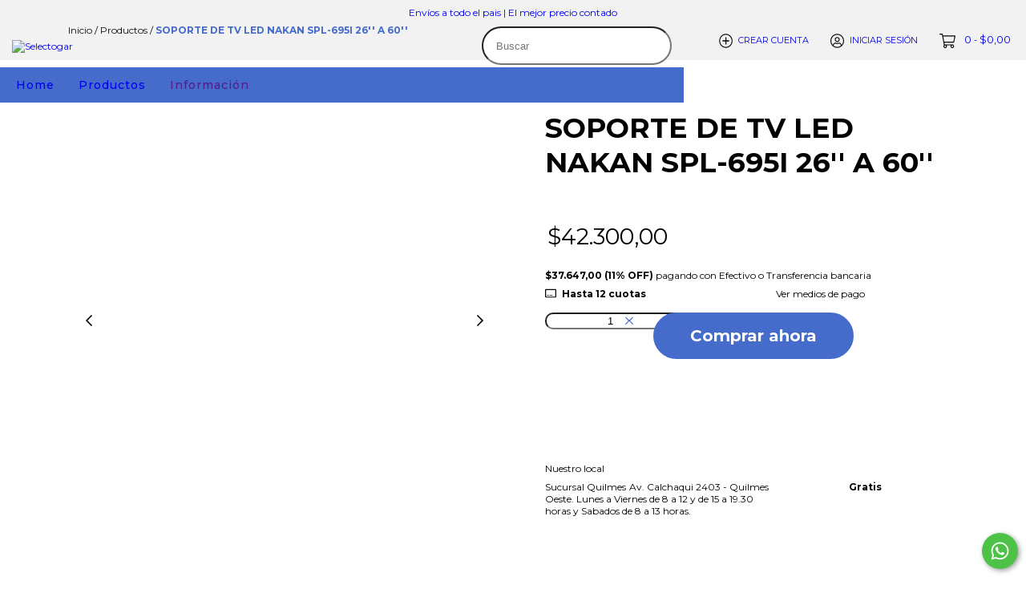

--- FILE ---
content_type: text/html; charset=UTF-8
request_url: https://www.selectogar.com.ar/productos/soporte-de-tv-led-nakan-spl-695i-26-a-60/
body_size: 108908
content:
<!DOCTYPE html>
<html xmlns="http://www.w3.org/1999/xhtml" xmlns:fb="http://www.facebook.com/2008/fbml" xmlns:og="http://opengraphprotocol.org/schema/" lang="es">
    <head>
        <link rel="preconnect" href="https://d26lpennugtm8s.cloudfront.net" />
        <link rel="dns-prefetch" href="https://d26lpennugtm8s.cloudfront.net" />
        <link rel="preconnect" href="https://fonts.gstatic.com">
        <link href="https://fonts.googleapis.com/css2?family=Montserrat:ital,wght@0,100;0,200;0,300;0,400;0,500;0,600;0,700;0,800;0,900;1,100;1,200;1,300;1,400;1,500;1,600;1,700;1,800;1,900&display=swap" rel="stylesheet">
        <meta http-equiv="Content-Type" content="text/html; charset=utf-8" />
        <meta http-equiv="X-UA-Compatible" content="IE=edge,chrome=1" />
        <meta name="viewport" content="width=device-width, initial-scale=1" />
        <title>SOPORTE DE TV LED NAKAN SPL-695I 26&#039;&#039; A 60&#039;&#039;</title>
        <meta name="description" content="-MODELO: SPL-695I. -TAMAÑO DE SOPORTE: DE 26&#039;&#039; A 60&#039;&#039;. -PESO MAXIMO DE SOPORTE: 50 KG. -DISTANCIA A LA PARED: 7 CMTS. -INCLINACION: 16°. -ORIGEN: CHINA. -CAR..." />
                
                
                <meta property="og:site_name" content="Selectogar" />
        
                                        <meta name="twitter:card" content="product">
<meta name="twitter:url" content="https://www.selectogar.com.ar/productos/soporte-de-tv-led-nakan-spl-695i-26-a-60/">
<meta name="twitter:image:src" content="http://dcdn-us.mitiendanube.com/stores/001/470/768/products/nakanspl695i1-a01a2949fe3f77ee2516748534862782-640-0.jpg">
<meta name="twitter:title" content="SOPORTE DE TV LED NAKAN SPL-695I 26&#039;&#039; A 60&#039;&#039;">
<meta name="twitter:data1" content="$42.300,00 ARS">
<meta name="twitter:label1" content="PRECIO">
<meta name="twitter:data2" content="1">
<meta name="twitter:label2" content="STOCK">                        <meta property="og:url" content="https://www.selectogar.com.ar/productos/soporte-de-tv-led-nakan-spl-695i-26-a-60/" />
<meta property="og:title" content="SOPORTE DE TV LED NAKAN SPL-695I 26&#039;&#039; A 60&#039;&#039;" />
<meta property="og:description" content="-MODELO: SPL-695I. -TAMAÑO DE SOPORTE: DE 26&#039;&#039; A 60&#039;&#039;. -PESO MAXIMO DE SOPORTE: 50 KG. -DISTANCIA A LA PARED: 7 CMTS. -INCLINACION: 16°. -ORIGEN: CHINA. -CAR..." />
<meta property="og:type" content="tiendanube:product" />
<meta property="og:image" content="http://dcdn-us.mitiendanube.com/stores/001/470/768/products/nakanspl695i1-a01a2949fe3f77ee2516748534862782-640-0.jpg" />
<meta property="og:image:secure_url" content="https://dcdn-us.mitiendanube.com/stores/001/470/768/products/nakanspl695i1-a01a2949fe3f77ee2516748534862782-640-0.jpg" />
    <meta property="tiendanube:price" content="42300" />
    <meta property="tiendanube:stock" content="1" />
                
        
        
        <style>
            
            
                
                
                @import url('//fonts.googleapis.com/css?family=Poppins:300,400,700&display=swap');

            

            @charset "UTF-8":

/*============================================================================
critical-css.tpl

    -This file contains all the theme critical styles wich will be loaded inline before the rest of the site
    -Rest of styling can be found in:
    	--static/css/style-async.css.tpl --> For non critical styles witch will be loaded asynchronously
      --static/css/style-colors.scss.tpl --> For color and font styles related to config/settings.txt

==============================================================================*/

/*============================================================================
  Table of Contents

  #External CSS libraries and plugins
    // Bootstrap Grid v4.1.3
    // Swiper 4.4.2
    // Font Awesome 5.5.0
  #Critical path helpers
  #Components
    // Wrappers
    // Placeholders and preloaders
    // Buttons
    // Links
    // Titles and breadcrumbs
    // Texts
    // Icons
    // Sliders
    // Lists
    // Boxes
    // Notifications
    // Images
    // Forms
    // Video 
  #Header and nav
    // Ad Bar
    // Logo
    // Cart widget and search
  #Home page
    // Welcome message
  #Banners
    // Home banners
    // Informative banners
  #Product grid
    // Category header
    // Grid item
    // Labels
  #Product detail
  	// Image
    // Form and info
  #Cart detail
    // Shipping Calculator
    // Table
    // Totals
  #Contact page
    // Data contact
  #Media queries
    // Min width 768px
      //// Banners
      //// Home
      //// Cart Page
  
  #Helper classes
    // Margin and padding
    // Text
    // Align
    // Position
    // Image
    // Visibility
    // Float
    // Width
    // Opacity

==============================================================================*/

/*============================================================================
  #External CSS libraries and plugins
==============================================================================*/
  
{# /* // Bootstrap Grid v4.1.3 */ #}

@-ms-viewport{width:device-width}html{box-sizing:border-box;-ms-overflow-style:scrollbar}*,::after,::before{box-sizing:inherit}.container{width:100%;padding-right:15px;padding-left:15px;margin-right:auto;margin-left:auto}@media (min-width:576px){.container{max-width:540px}}@media (min-width:768px){.container{max-width:720px}}@media (min-width:992px){.container{max-width:960px}}@media (min-width:1200px){.container{max-width:1140px}}.container-fluid{width:100%;padding-right:15px;padding-left:15px;margin-right:auto;margin-left:auto}.row{display:-ms-flexbox;display:flex;-ms-flex-wrap:wrap;flex-wrap:wrap;margin-right:-15px;margin-left:-15px}.no-gutters{margin-right:0;margin-left:0}.no-gutters>.col,.no-gutters>[class*=col-]{padding-right:0;padding-left:0}.col,.col-1,.col-10,.col-11,.col-12,.col-2,.col-3,.col-4,.col-5,.col-6,.col-7,.col-8,.col-9,.col-auto,.col-lg,.col-lg-1,.col-lg-10,.col-lg-11,.col-lg-12,.col-lg-2,.col-lg-3,.col-lg-4,.col-lg-5,.col-lg-6,.col-lg-7,.col-lg-8,.col-lg-9,.col-lg-auto,.col-md,.col-md-1,.col-md-10,.col-md-11,.col-md-12,.col-md-2,.col-md-3,.col-md-4,.col-md-5,.col-md-6,.col-md-7,.col-md-8,.col-md-9,.col-md-auto,.col-sm,.col-sm-1,.col-sm-10,.col-sm-11,.col-sm-12,.col-sm-2,.col-sm-3,.col-sm-4,.col-sm-5,.col-sm-6,.col-sm-7,.col-sm-8,.col-sm-9,.col-sm-auto,.col-xl,.col-xl-1,.col-xl-10,.col-xl-11,.col-xl-12,.col-xl-2,.col-xl-3,.col-xl-4,.col-xl-5,.col-xl-6,.col-xl-7,.col-xl-8,.col-xl-9,.col-xl-auto{position:relative;width:100%;min-height:1px;padding-right:15px;padding-left:15px}.col{-ms-flex-preferred-size:0;flex-basis:0;-ms-flex-positive:1;flex-grow:1;max-width:100%}.col-auto{-ms-flex:0 0 auto;flex:0 0 auto;width:auto;max-width:none}.col-1{-ms-flex:0 0 8.333333%;flex:0 0 8.333333%;max-width:8.333333%}.col-2{-ms-flex:0 0 16.666667%;flex:0 0 16.666667%;max-width:16.666667%}.col-3{-ms-flex:0 0 25%;flex:0 0 25%;max-width:25%}.col-4{-ms-flex:0 0 33.333333%;flex:0 0 33.333333%;max-width:33.333333%}.col-5{-ms-flex:0 0 41.666667%;flex:0 0 41.666667%;max-width:41.666667%}.col-6{-ms-flex:0 0 50%;flex:0 0 50%;max-width:50%}.col-7{-ms-flex:0 0 58.333333%;flex:0 0 58.333333%;max-width:58.333333%}.col-8{-ms-flex:0 0 66.666667%;flex:0 0 66.666667%;max-width:66.666667%}.col-9{-ms-flex:0 0 75%;flex:0 0 75%;max-width:75%}.col-10{-ms-flex:0 0 83.333333%;flex:0 0 83.333333%;max-width:83.333333%}.col-11{-ms-flex:0 0 91.666667%;flex:0 0 91.666667%;max-width:91.666667%}.col-12{-ms-flex:0 0 100%;flex:0 0 100%;max-width:100%}.order-first{-ms-flex-order:-1;order:-1}.order-last{-ms-flex-order:13;order:13}.order-0{-ms-flex-order:0;order:0}.order-1{-ms-flex-order:1;order:1}.order-2{-ms-flex-order:2;order:2}.order-3{-ms-flex-order:3;order:3}.order-4{-ms-flex-order:4;order:4}.order-5{-ms-flex-order:5;order:5}.order-6{-ms-flex-order:6;order:6}.order-7{-ms-flex-order:7;order:7}.order-8{-ms-flex-order:8;order:8}.order-9{-ms-flex-order:9;order:9}.order-10{-ms-flex-order:10;order:10}.order-11{-ms-flex-order:11;order:11}.order-12{-ms-flex-order:12;order:12}.offset-1{margin-left:8.333333%}.offset-2{margin-left:16.666667%}.offset-3{margin-left:25%}.offset-4{margin-left:33.333333%}.offset-5{margin-left:41.666667%}.offset-6{margin-left:50%}.offset-7{margin-left:58.333333%}.offset-8{margin-left:66.666667%}.offset-9{margin-left:75%}.offset-10{margin-left:83.333333%}.offset-11{margin-left:91.666667%}@media (min-width:576px){.col-sm{-ms-flex-preferred-size:0;flex-basis:0;-ms-flex-positive:1;flex-grow:1;max-width:100%}.col-sm-auto{-ms-flex:0 0 auto;flex:0 0 auto;width:auto;max-width:none}.col-sm-1{-ms-flex:0 0 8.333333%;flex:0 0 8.333333%;max-width:8.333333%}.col-sm-2{-ms-flex:0 0 16.666667%;flex:0 0 16.666667%;max-width:16.666667%}.col-sm-3{-ms-flex:0 0 25%;flex:0 0 25%;max-width:25%}.col-sm-4{-ms-flex:0 0 33.333333%;flex:0 0 33.333333%;max-width:33.333333%}.col-sm-5{-ms-flex:0 0 41.666667%;flex:0 0 41.666667%;max-width:41.666667%}.col-sm-6{-ms-flex:0 0 50%;flex:0 0 50%;max-width:50%}.col-sm-7{-ms-flex:0 0 58.333333%;flex:0 0 58.333333%;max-width:58.333333%}.col-sm-8{-ms-flex:0 0 66.666667%;flex:0 0 66.666667%;max-width:66.666667%}.col-sm-9{-ms-flex:0 0 75%;flex:0 0 75%;max-width:75%}.col-sm-10{-ms-flex:0 0 83.333333%;flex:0 0 83.333333%;max-width:83.333333%}.col-sm-11{-ms-flex:0 0 91.666667%;flex:0 0 91.666667%;max-width:91.666667%}.col-sm-12{-ms-flex:0 0 100%;flex:0 0 100%;max-width:100%}.order-sm-first{-ms-flex-order:-1;order:-1}.order-sm-last{-ms-flex-order:13;order:13}.order-sm-0{-ms-flex-order:0;order:0}.order-sm-1{-ms-flex-order:1;order:1}.order-sm-2{-ms-flex-order:2;order:2}.order-sm-3{-ms-flex-order:3;order:3}.order-sm-4{-ms-flex-order:4;order:4}.order-sm-5{-ms-flex-order:5;order:5}.order-sm-6{-ms-flex-order:6;order:6}.order-sm-7{-ms-flex-order:7;order:7}.order-sm-8{-ms-flex-order:8;order:8}.order-sm-9{-ms-flex-order:9;order:9}.order-sm-10{-ms-flex-order:10;order:10}.order-sm-11{-ms-flex-order:11;order:11}.order-sm-12{-ms-flex-order:12;order:12}.offset-sm-0{margin-left:0}.offset-sm-1{margin-left:8.333333%}.offset-sm-2{margin-left:16.666667%}.offset-sm-3{margin-left:25%}.offset-sm-4{margin-left:33.333333%}.offset-sm-5{margin-left:41.666667%}.offset-sm-6{margin-left:50%}.offset-sm-7{margin-left:58.333333%}.offset-sm-8{margin-left:66.666667%}.offset-sm-9{margin-left:75%}.offset-sm-10{margin-left:83.333333%}.offset-sm-11{margin-left:91.666667%}}@media (min-width:768px){.col-md{-ms-flex-preferred-size:0;flex-basis:0;-ms-flex-positive:1;flex-grow:1;max-width:100%}.col-md-auto{-ms-flex:0 0 auto;flex:0 0 auto;width:auto;max-width:none}.col-md-1{-ms-flex:0 0 8.333333%;flex:0 0 8.333333%;max-width:8.333333%}.col-md-2{-ms-flex:0 0 16.666667%;flex:0 0 16.666667%;max-width:16.666667%}.col-md-3{-ms-flex:0 0 25%;flex:0 0 25%;max-width:25%}.col-md-4{-ms-flex:0 0 33.333333%;flex:0 0 33.333333%;max-width:33.333333%}.col-md-5{-ms-flex:0 0 41.666667%;flex:0 0 41.666667%;max-width:41.666667%}.col-md-6{-ms-flex:0 0 50%;flex:0 0 50%;max-width:50%}.col-md-7{-ms-flex:0 0 58.333333%;flex:0 0 58.333333%;max-width:58.333333%}.col-md-8{-ms-flex:0 0 66.666667%;flex:0 0 66.666667%;max-width:66.666667%}.col-md-9{-ms-flex:0 0 75%;flex:0 0 75%;max-width:75%}.col-md-10{-ms-flex:0 0 83.333333%;flex:0 0 83.333333%;max-width:83.333333%}.col-md-11{-ms-flex:0 0 91.666667%;flex:0 0 91.666667%;max-width:91.666667%}.col-md-12{-ms-flex:0 0 100%;flex:0 0 100%;max-width:100%}.order-md-first{-ms-flex-order:-1;order:-1}.order-md-last{-ms-flex-order:13;order:13}.order-md-0{-ms-flex-order:0;order:0}.order-md-1{-ms-flex-order:1;order:1}.order-md-2{-ms-flex-order:2;order:2}.order-md-3{-ms-flex-order:3;order:3}.order-md-4{-ms-flex-order:4;order:4}.order-md-5{-ms-flex-order:5;order:5}.order-md-6{-ms-flex-order:6;order:6}.order-md-7{-ms-flex-order:7;order:7}.order-md-8{-ms-flex-order:8;order:8}.order-md-9{-ms-flex-order:9;order:9}.order-md-10{-ms-flex-order:10;order:10}.order-md-11{-ms-flex-order:11;order:11}.order-md-12{-ms-flex-order:12;order:12}.offset-md-0{margin-left:0}.offset-md-1{margin-left:8.333333%}.offset-md-2{margin-left:16.666667%}.offset-md-3{margin-left:25%}.offset-md-4{margin-left:33.333333%}.offset-md-5{margin-left:41.666667%}.offset-md-6{margin-left:50%}.offset-md-7{margin-left:58.333333%}.offset-md-8{margin-left:66.666667%}.offset-md-9{margin-left:75%}.offset-md-10{margin-left:83.333333%}.offset-md-11{margin-left:91.666667%}}@media (min-width:992px){.col-lg{-ms-flex-preferred-size:0;flex-basis:0;-ms-flex-positive:1;flex-grow:1;max-width:100%}.col-lg-auto{-ms-flex:0 0 auto;flex:0 0 auto;width:auto;max-width:none}.col-lg-1{-ms-flex:0 0 8.333333%;flex:0 0 8.333333%;max-width:8.333333%}.col-lg-2{-ms-flex:0 0 16.666667%;flex:0 0 16.666667%;max-width:16.666667%}.col-lg-3{-ms-flex:0 0 25%;flex:0 0 25%;max-width:25%}.col-lg-4{-ms-flex:0 0 33.333333%;flex:0 0 33.333333%;max-width:33.333333%}.col-lg-5{-ms-flex:0 0 41.666667%;flex:0 0 41.666667%;max-width:41.666667%}.col-lg-6{-ms-flex:0 0 50%;flex:0 0 50%;max-width:50%}.col-lg-7{-ms-flex:0 0 58.333333%;flex:0 0 58.333333%;max-width:58.333333%}.col-lg-8{-ms-flex:0 0 66.666667%;flex:0 0 66.666667%;max-width:66.666667%}.col-lg-9{-ms-flex:0 0 75%;flex:0 0 75%;max-width:75%}.col-lg-10{-ms-flex:0 0 83.333333%;flex:0 0 83.333333%;max-width:83.333333%}.col-lg-11{-ms-flex:0 0 91.666667%;flex:0 0 91.666667%;max-width:91.666667%}.col-lg-12{-ms-flex:0 0 100%;flex:0 0 100%;max-width:100%}.order-lg-first{-ms-flex-order:-1;order:-1}.order-lg-last{-ms-flex-order:13;order:13}.order-lg-0{-ms-flex-order:0;order:0}.order-lg-1{-ms-flex-order:1;order:1}.order-lg-2{-ms-flex-order:2;order:2}.order-lg-3{-ms-flex-order:3;order:3}.order-lg-4{-ms-flex-order:4;order:4}.order-lg-5{-ms-flex-order:5;order:5}.order-lg-6{-ms-flex-order:6;order:6}.order-lg-7{-ms-flex-order:7;order:7}.order-lg-8{-ms-flex-order:8;order:8}.order-lg-9{-ms-flex-order:9;order:9}.order-lg-10{-ms-flex-order:10;order:10}.order-lg-11{-ms-flex-order:11;order:11}.order-lg-12{-ms-flex-order:12;order:12}.offset-lg-0{margin-left:0}.offset-lg-1{margin-left:8.333333%}.offset-lg-2{margin-left:16.666667%}.offset-lg-3{margin-left:25%}.offset-lg-4{margin-left:33.333333%}.offset-lg-5{margin-left:41.666667%}.offset-lg-6{margin-left:50%}.offset-lg-7{margin-left:58.333333%}.offset-lg-8{margin-left:66.666667%}.offset-lg-9{margin-left:75%}.offset-lg-10{margin-left:83.333333%}.offset-lg-11{margin-left:91.666667%}}@media (min-width:1200px){.col-xl{-ms-flex-preferred-size:0;flex-basis:0;-ms-flex-positive:1;flex-grow:1;max-width:100%}.col-xl-auto{-ms-flex:0 0 auto;flex:0 0 auto;width:auto;max-width:none}.col-xl-1{-ms-flex:0 0 8.333333%;flex:0 0 8.333333%;max-width:8.333333%}.col-xl-2{-ms-flex:0 0 16.666667%;flex:0 0 16.666667%;max-width:16.666667%}.col-xl-3{-ms-flex:0 0 25%;flex:0 0 25%;max-width:25%}.col-xl-4{-ms-flex:0 0 33.333333%;flex:0 0 33.333333%;max-width:33.333333%}.col-xl-5{-ms-flex:0 0 41.666667%;flex:0 0 41.666667%;max-width:41.666667%}.col-xl-6{-ms-flex:0 0 50%;flex:0 0 50%;max-width:50%}.col-xl-7{-ms-flex:0 0 58.333333%;flex:0 0 58.333333%;max-width:58.333333%}.col-xl-8{-ms-flex:0 0 66.666667%;flex:0 0 66.666667%;max-width:66.666667%}.col-xl-9{-ms-flex:0 0 75%;flex:0 0 75%;max-width:75%}.col-xl-10{-ms-flex:0 0 83.333333%;flex:0 0 83.333333%;max-width:83.333333%}.col-xl-11{-ms-flex:0 0 91.666667%;flex:0 0 91.666667%;max-width:91.666667%}.col-xl-12{-ms-flex:0 0 100%;flex:0 0 100%;max-width:100%}.order-xl-first{-ms-flex-order:-1;order:-1}.order-xl-last{-ms-flex-order:13;order:13}.order-xl-0{-ms-flex-order:0;order:0}.order-xl-1{-ms-flex-order:1;order:1}.order-xl-2{-ms-flex-order:2;order:2}.order-xl-3{-ms-flex-order:3;order:3}.order-xl-4{-ms-flex-order:4;order:4}.order-xl-5{-ms-flex-order:5;order:5}.order-xl-6{-ms-flex-order:6;order:6}.order-xl-7{-ms-flex-order:7;order:7}.order-xl-8{-ms-flex-order:8;order:8}.order-xl-9{-ms-flex-order:9;order:9}.order-xl-10{-ms-flex-order:10;order:10}.order-xl-11{-ms-flex-order:11;order:11}.order-xl-12{-ms-flex-order:12;order:12}.offset-xl-0{margin-left:0}.offset-xl-1{margin-left:8.333333%}.offset-xl-2{margin-left:16.666667%}.offset-xl-3{margin-left:25%}.offset-xl-4{margin-left:33.333333%}.offset-xl-5{margin-left:41.666667%}.offset-xl-6{margin-left:50%}.offset-xl-7{margin-left:58.333333%}.offset-xl-8{margin-left:66.666667%}.offset-xl-9{margin-left:75%}.offset-xl-10{margin-left:83.333333%}.offset-xl-11{margin-left:91.666667%}}.d-none{display:none!important}.d-inline{display:inline!important}.d-inline-block{display:inline-block!important}.d-block{display:block!important}.d-table{display:table!important}.d-table-row{display:table-row!important}.d-table-cell{display:table-cell!important}.d-flex{display:-ms-flexbox!important;display:flex!important}.d-inline-flex{display:-ms-inline-flexbox!important;display:inline-flex!important}@media (min-width:576px){.d-sm-none{display:none!important}.d-sm-inline{display:inline!important}.d-sm-inline-block{display:inline-block!important}.d-sm-block{display:block!important}.d-sm-table{display:table!important}.d-sm-table-row{display:table-row!important}.d-sm-table-cell{display:table-cell!important}.d-sm-flex{display:-ms-flexbox!important;display:flex!important}.d-sm-inline-flex{display:-ms-inline-flexbox!important;display:inline-flex!important}}@media (min-width:768px){.d-md-none{display:none!important}.d-md-inline{display:inline!important}.d-md-inline-block{display:inline-block!important}.d-md-block{display:block!important}.d-md-table{display:table!important}.d-md-table-row{display:table-row!important}.d-md-table-cell{display:table-cell!important}.d-md-flex{display:-ms-flexbox!important;display:flex!important}.d-md-inline-flex{display:-ms-inline-flexbox!important;display:inline-flex!important}}@media (min-width:992px){.d-lg-none{display:none!important}.d-lg-inline{display:inline!important}.d-lg-inline-block{display:inline-block!important}.d-lg-block{display:block!important}.d-lg-table{display:table!important}.d-lg-table-row{display:table-row!important}.d-lg-table-cell{display:table-cell!important}.d-lg-flex{display:-ms-flexbox!important;display:flex!important}.d-lg-inline-flex{display:-ms-inline-flexbox!important;display:inline-flex!important}}@media (min-width:1200px){.d-xl-none{display:none!important}.d-xl-inline{display:inline!important}.d-xl-inline-block{display:inline-block!important}.d-xl-block{display:block!important}.d-xl-table{display:table!important}.d-xl-table-row{display:table-row!important}.d-xl-table-cell{display:table-cell!important}.d-xl-flex{display:-ms-flexbox!important;display:flex!important}.d-xl-inline-flex{display:-ms-inline-flexbox!important;display:inline-flex!important}}@media print{.d-print-none{display:none!important}.d-print-inline{display:inline!important}.d-print-inline-block{display:inline-block!important}.d-print-block{display:block!important}.d-print-table{display:table!important}.d-print-table-row{display:table-row!important}.d-print-table-cell{display:table-cell!important}.d-print-flex{display:-ms-flexbox!important;display:flex!important}.d-print-inline-flex{display:-ms-inline-flexbox!important;display:inline-flex!important}}.flex-row{-ms-flex-direction:row!important;flex-direction:row!important}.flex-column{-ms-flex-direction:column!important;flex-direction:column!important}.flex-row-reverse{-ms-flex-direction:row-reverse!important;flex-direction:row-reverse!important}.flex-column-reverse{-ms-flex-direction:column-reverse!important;flex-direction:column-reverse!important}.flex-wrap{-ms-flex-wrap:wrap!important;flex-wrap:wrap!important}.flex-nowrap{-ms-flex-wrap:nowrap!important;flex-wrap:nowrap!important}.flex-wrap-reverse{-ms-flex-wrap:wrap-reverse!important;flex-wrap:wrap-reverse!important}.flex-fill{-ms-flex:1 1 auto!important;flex:1 1 auto!important}.flex-grow-0{-ms-flex-positive:0!important;flex-grow:0!important}.flex-grow-1{-ms-flex-positive:1!important;flex-grow:1!important}.flex-shrink-0{-ms-flex-negative:0!important;flex-shrink:0!important}.flex-shrink-1{-ms-flex-negative:1!important;flex-shrink:1!important}.justify-content-start{-ms-flex-pack:start!important;justify-content:flex-start!important}.justify-content-end{-ms-flex-pack:end!important;justify-content:flex-end!important}.justify-content-center{-ms-flex-pack:center!important;justify-content:center!important}.justify-content-between{-ms-flex-pack:justify!important;justify-content:space-between!important}.justify-content-around{-ms-flex-pack:distribute!important;justify-content:space-around!important}.align-items-start{-ms-flex-align:start!important;align-items:flex-start!important}.align-items-end{-ms-flex-align:end!important;align-items:flex-end!important}.align-items-center{-ms-flex-align:center!important;align-items:center!important}.align-items-baseline{-ms-flex-align:baseline!important;align-items:baseline!important}.align-items-stretch{-ms-flex-align:stretch!important;align-items:stretch!important}.align-content-start{-ms-flex-line-pack:start!important;align-content:flex-start!important}.align-content-end{-ms-flex-line-pack:end!important;align-content:flex-end!important}.align-content-center{-ms-flex-line-pack:center!important;align-content:center!important}.align-content-between{-ms-flex-line-pack:justify!important;align-content:space-between!important}.align-content-around{-ms-flex-line-pack:distribute!important;align-content:space-around!important}.align-content-stretch{-ms-flex-line-pack:stretch!important;align-content:stretch!important}.align-self-auto{-ms-flex-item-align:auto!important;align-self:auto!important}.align-self-start{-ms-flex-item-align:start!important;align-self:flex-start!important}.align-self-end{-ms-flex-item-align:end!important;align-self:flex-end!important}.align-self-center{-ms-flex-item-align:center!important;align-self:center!important}.align-self-baseline{-ms-flex-item-align:baseline!important;align-self:baseline!important}.align-self-stretch{-ms-flex-item-align:stretch!important;align-self:stretch!important}@media (min-width:576px){.flex-sm-row{-ms-flex-direction:row!important;flex-direction:row!important}.flex-sm-column{-ms-flex-direction:column!important;flex-direction:column!important}.flex-sm-row-reverse{-ms-flex-direction:row-reverse!important;flex-direction:row-reverse!important}.flex-sm-column-reverse{-ms-flex-direction:column-reverse!important;flex-direction:column-reverse!important}.flex-sm-wrap{-ms-flex-wrap:wrap!important;flex-wrap:wrap!important}.flex-sm-nowrap{-ms-flex-wrap:nowrap!important;flex-wrap:nowrap!important}.flex-sm-wrap-reverse{-ms-flex-wrap:wrap-reverse!important;flex-wrap:wrap-reverse!important}.flex-sm-fill{-ms-flex:1 1 auto!important;flex:1 1 auto!important}.flex-sm-grow-0{-ms-flex-positive:0!important;flex-grow:0!important}.flex-sm-grow-1{-ms-flex-positive:1!important;flex-grow:1!important}.flex-sm-shrink-0{-ms-flex-negative:0!important;flex-shrink:0!important}.flex-sm-shrink-1{-ms-flex-negative:1!important;flex-shrink:1!important}.justify-content-sm-start{-ms-flex-pack:start!important;justify-content:flex-start!important}.justify-content-sm-end{-ms-flex-pack:end!important;justify-content:flex-end!important}.justify-content-sm-center{-ms-flex-pack:center!important;justify-content:center!important}.justify-content-sm-between{-ms-flex-pack:justify!important;justify-content:space-between!important}.justify-content-sm-around{-ms-flex-pack:distribute!important;justify-content:space-around!important}.align-items-sm-start{-ms-flex-align:start!important;align-items:flex-start!important}.align-items-sm-end{-ms-flex-align:end!important;align-items:flex-end!important}.align-items-sm-center{-ms-flex-align:center!important;align-items:center!important}.align-items-sm-baseline{-ms-flex-align:baseline!important;align-items:baseline!important}.align-items-sm-stretch{-ms-flex-align:stretch!important;align-items:stretch!important}.align-content-sm-start{-ms-flex-line-pack:start!important;align-content:flex-start!important}.align-content-sm-end{-ms-flex-line-pack:end!important;align-content:flex-end!important}.align-content-sm-center{-ms-flex-line-pack:center!important;align-content:center!important}.align-content-sm-between{-ms-flex-line-pack:justify!important;align-content:space-between!important}.align-content-sm-around{-ms-flex-line-pack:distribute!important;align-content:space-around!important}.align-content-sm-stretch{-ms-flex-line-pack:stretch!important;align-content:stretch!important}.align-self-sm-auto{-ms-flex-item-align:auto!important;align-self:auto!important}.align-self-sm-start{-ms-flex-item-align:start!important;align-self:flex-start!important}.align-self-sm-end{-ms-flex-item-align:end!important;align-self:flex-end!important}.align-self-sm-center{-ms-flex-item-align:center!important;align-self:center!important}.align-self-sm-baseline{-ms-flex-item-align:baseline!important;align-self:baseline!important}.align-self-sm-stretch{-ms-flex-item-align:stretch!important;align-self:stretch!important}}@media (min-width:768px){.flex-md-row{-ms-flex-direction:row!important;flex-direction:row!important}.flex-md-column{-ms-flex-direction:column!important;flex-direction:column!important}.flex-md-row-reverse{-ms-flex-direction:row-reverse!important;flex-direction:row-reverse!important}.flex-md-column-reverse{-ms-flex-direction:column-reverse!important;flex-direction:column-reverse!important}.flex-md-wrap{-ms-flex-wrap:wrap!important;flex-wrap:wrap!important}.flex-md-nowrap{-ms-flex-wrap:nowrap!important;flex-wrap:nowrap!important}.flex-md-wrap-reverse{-ms-flex-wrap:wrap-reverse!important;flex-wrap:wrap-reverse!important}.flex-md-fill{-ms-flex:1 1 auto!important;flex:1 1 auto!important}.flex-md-grow-0{-ms-flex-positive:0!important;flex-grow:0!important}.flex-md-grow-1{-ms-flex-positive:1!important;flex-grow:1!important}.flex-md-shrink-0{-ms-flex-negative:0!important;flex-shrink:0!important}.flex-md-shrink-1{-ms-flex-negative:1!important;flex-shrink:1!important}.justify-content-md-start{-ms-flex-pack:start!important;justify-content:flex-start!important}.justify-content-md-end{-ms-flex-pack:end!important;justify-content:flex-end!important}.justify-content-md-center{-ms-flex-pack:center!important;justify-content:center!important}.justify-content-md-between{-ms-flex-pack:justify!important;justify-content:space-between!important}.justify-content-md-around{-ms-flex-pack:distribute!important;justify-content:space-around!important}.align-items-md-start{-ms-flex-align:start!important;align-items:flex-start!important}.align-items-md-end{-ms-flex-align:end!important;align-items:flex-end!important}.align-items-md-center{-ms-flex-align:center!important;align-items:center!important}.align-items-md-baseline{-ms-flex-align:baseline!important;align-items:baseline!important}.align-items-md-stretch{-ms-flex-align:stretch!important;align-items:stretch!important}.align-content-md-start{-ms-flex-line-pack:start!important;align-content:flex-start!important}.align-content-md-end{-ms-flex-line-pack:end!important;align-content:flex-end!important}.align-content-md-center{-ms-flex-line-pack:center!important;align-content:center!important}.align-content-md-between{-ms-flex-line-pack:justify!important;align-content:space-between!important}.align-content-md-around{-ms-flex-line-pack:distribute!important;align-content:space-around!important}.align-content-md-stretch{-ms-flex-line-pack:stretch!important;align-content:stretch!important}.align-self-md-auto{-ms-flex-item-align:auto!important;align-self:auto!important}.align-self-md-start{-ms-flex-item-align:start!important;align-self:flex-start!important}.align-self-md-end{-ms-flex-item-align:end!important;align-self:flex-end!important}.align-self-md-center{-ms-flex-item-align:center!important;align-self:center!important}.align-self-md-baseline{-ms-flex-item-align:baseline!important;align-self:baseline!important}.align-self-md-stretch{-ms-flex-item-align:stretch!important;align-self:stretch!important}}@media (min-width:992px){.flex-lg-row{-ms-flex-direction:row!important;flex-direction:row!important}.flex-lg-column{-ms-flex-direction:column!important;flex-direction:column!important}.flex-lg-row-reverse{-ms-flex-direction:row-reverse!important;flex-direction:row-reverse!important}.flex-lg-column-reverse{-ms-flex-direction:column-reverse!important;flex-direction:column-reverse!important}.flex-lg-wrap{-ms-flex-wrap:wrap!important;flex-wrap:wrap!important}.flex-lg-nowrap{-ms-flex-wrap:nowrap!important;flex-wrap:nowrap!important}.flex-lg-wrap-reverse{-ms-flex-wrap:wrap-reverse!important;flex-wrap:wrap-reverse!important}.flex-lg-fill{-ms-flex:1 1 auto!important;flex:1 1 auto!important}.flex-lg-grow-0{-ms-flex-positive:0!important;flex-grow:0!important}.flex-lg-grow-1{-ms-flex-positive:1!important;flex-grow:1!important}.flex-lg-shrink-0{-ms-flex-negative:0!important;flex-shrink:0!important}.flex-lg-shrink-1{-ms-flex-negative:1!important;flex-shrink:1!important}.justify-content-lg-start{-ms-flex-pack:start!important;justify-content:flex-start!important}.justify-content-lg-end{-ms-flex-pack:end!important;justify-content:flex-end!important}.justify-content-lg-center{-ms-flex-pack:center!important;justify-content:center!important}.justify-content-lg-between{-ms-flex-pack:justify!important;justify-content:space-between!important}.justify-content-lg-around{-ms-flex-pack:distribute!important;justify-content:space-around!important}.align-items-lg-start{-ms-flex-align:start!important;align-items:flex-start!important}.align-items-lg-end{-ms-flex-align:end!important;align-items:flex-end!important}.align-items-lg-center{-ms-flex-align:center!important;align-items:center!important}.align-items-lg-baseline{-ms-flex-align:baseline!important;align-items:baseline!important}.align-items-lg-stretch{-ms-flex-align:stretch!important;align-items:stretch!important}.align-content-lg-start{-ms-flex-line-pack:start!important;align-content:flex-start!important}.align-content-lg-end{-ms-flex-line-pack:end!important;align-content:flex-end!important}.align-content-lg-center{-ms-flex-line-pack:center!important;align-content:center!important}.align-content-lg-between{-ms-flex-line-pack:justify!important;align-content:space-between!important}.align-content-lg-around{-ms-flex-line-pack:distribute!important;align-content:space-around!important}.align-content-lg-stretch{-ms-flex-line-pack:stretch!important;align-content:stretch!important}.align-self-lg-auto{-ms-flex-item-align:auto!important;align-self:auto!important}.align-self-lg-start{-ms-flex-item-align:start!important;align-self:flex-start!important}.align-self-lg-end{-ms-flex-item-align:end!important;align-self:flex-end!important}.align-self-lg-center{-ms-flex-item-align:center!important;align-self:center!important}.align-self-lg-baseline{-ms-flex-item-align:baseline!important;align-self:baseline!important}.align-self-lg-stretch{-ms-flex-item-align:stretch!important;align-self:stretch!important}}@media (min-width:1200px){.flex-xl-row{-ms-flex-direction:row!important;flex-direction:row!important}.flex-xl-column{-ms-flex-direction:column!important;flex-direction:column!important}.flex-xl-row-reverse{-ms-flex-direction:row-reverse!important;flex-direction:row-reverse!important}.flex-xl-column-reverse{-ms-flex-direction:column-reverse!important;flex-direction:column-reverse!important}.flex-xl-wrap{-ms-flex-wrap:wrap!important;flex-wrap:wrap!important}.flex-xl-nowrap{-ms-flex-wrap:nowrap!important;flex-wrap:nowrap!important}.flex-xl-wrap-reverse{-ms-flex-wrap:wrap-reverse!important;flex-wrap:wrap-reverse!important}.flex-xl-fill{-ms-flex:1 1 auto!important;flex:1 1 auto!important}.flex-xl-grow-0{-ms-flex-positive:0!important;flex-grow:0!important}.flex-xl-grow-1{-ms-flex-positive:1!important;flex-grow:1!important}.flex-xl-shrink-0{-ms-flex-negative:0!important;flex-shrink:0!important}.flex-xl-shrink-1{-ms-flex-negative:1!important;flex-shrink:1!important}.justify-content-xl-start{-ms-flex-pack:start!important;justify-content:flex-start!important}.justify-content-xl-end{-ms-flex-pack:end!important;justify-content:flex-end!important}.justify-content-xl-center{-ms-flex-pack:center!important;justify-content:center!important}.justify-content-xl-between{-ms-flex-pack:justify!important;justify-content:space-between!important}.justify-content-xl-around{-ms-flex-pack:distribute!important;justify-content:space-around!important}.align-items-xl-start{-ms-flex-align:start!important;align-items:flex-start!important}.align-items-xl-end{-ms-flex-align:end!important;align-items:flex-end!important}.align-items-xl-center{-ms-flex-align:center!important;align-items:center!important}.align-items-xl-baseline{-ms-flex-align:baseline!important;align-items:baseline!important}.align-items-xl-stretch{-ms-flex-align:stretch!important;align-items:stretch!important}.align-content-xl-start{-ms-flex-line-pack:start!important;align-content:flex-start!important}.align-content-xl-end{-ms-flex-line-pack:end!important;align-content:flex-end!important}.align-content-xl-center{-ms-flex-line-pack:center!important;align-content:center!important}.align-content-xl-between{-ms-flex-line-pack:justify!important;align-content:space-between!important}.align-content-xl-around{-ms-flex-line-pack:distribute!important;align-content:space-around!important}.align-content-xl-stretch{-ms-flex-line-pack:stretch!important;align-content:stretch!important}.align-self-xl-auto{-ms-flex-item-align:auto!important;align-self:auto!important}.align-self-xl-start{-ms-flex-item-align:start!important;align-self:flex-start!important}.align-self-xl-end{-ms-flex-item-align:end!important;align-self:flex-end!important}.align-self-xl-center{-ms-flex-item-align:center!important;align-self:center!important}.align-self-xl-baseline{-ms-flex-item-align:baseline!important;align-self:baseline!important}.align-self-xl-stretch{-ms-flex-item-align:stretch!important;align-self:stretch!important}}

{# /* // Swiper 4.4.2 */ #}

.swiper-container{width:100%;margin:0 auto;position:relative;overflow:hidden;list-style:none;padding:0;z-index:1}.swiper-container-no-flexbox .swiper-slide{float:left}.swiper-container-vertical>.swiper-wrapper{-webkit-box-orient:vertical;-webkit-box-direction:normal;-webkit-flex-direction:column;-ms-flex-direction:column;flex-direction:column}.swiper-wrapper{position:relative;width:100%;height:100%;z-index:1;display:-webkit-box;display:-webkit-flex;display:-ms-flexbox;display:flex;-webkit-transition-property:-webkit-transform;transition-property:-webkit-transform;-o-transition-property:transform;transition-property:transform;transition-property:transform,-webkit-transform}.swiper-container-android .swiper-slide,.swiper-wrapper{-webkit-transform:translate3d(0,0,0);transform:translate3d(0,0,0)}.swiper-container-multirow>.swiper-wrapper{-webkit-flex-wrap:wrap;-ms-flex-wrap:wrap;flex-wrap:wrap}.swiper-container-free-mode>.swiper-wrapper{-webkit-transition-timing-function:ease-out;-o-transition-timing-function:ease-out;transition-timing-function:ease-out;margin:0 auto}.swiper-slide{-webkit-flex-shrink:0;-ms-flex-negative:0;flex-shrink:0;width:100%;height:100%;position:relative;-webkit-transition-property:-webkit-transform;transition-property:-webkit-transform;-o-transition-property:transform;transition-property:transform;transition-property:transform,-webkit-transform}.swiper-slide-invisible-blank{visibility:hidden}.swiper-container-autoheight,.swiper-container-autoheight .swiper-slide{height:auto}.swiper-container-autoheight .swiper-wrapper{-webkit-box-align:start;-webkit-align-items:flex-start;-ms-flex-align:start;align-items:flex-start;-webkit-transition-property:height,-webkit-transform;transition-property:height,-webkit-transform;-o-transition-property:transform,height;transition-property:transform,height;transition-property:transform,height,-webkit-transform}.swiper-container-3d{-webkit-perspective:1200px;perspective:1200px}.swiper-container-3d .swiper-cube-shadow,.swiper-container-3d .swiper-slide,.swiper-container-3d .swiper-slide-shadow-bottom,.swiper-container-3d .swiper-slide-shadow-left,.swiper-container-3d .swiper-slide-shadow-right,.swiper-container-3d .swiper-slide-shadow-top,.swiper-container-3d .swiper-wrapper{-webkit-transform-style:preserve-3d;transform-style:preserve-3d}.swiper-container-3d .swiper-slide-shadow-bottom,.swiper-container-3d .swiper-slide-shadow-left,.swiper-container-3d .swiper-slide-shadow-right,.swiper-container-3d .swiper-slide-shadow-top{position:absolute;left:0;top:0;width:100%;height:100%;pointer-events:none;z-index:10}.swiper-container-3d .swiper-slide-shadow-left{background-image:-webkit-gradient(linear,right top,left top,from(rgba(0,0,0,.5)),to(rgba(0,0,0,0)));background-image:-webkit-linear-gradient(right,rgba(0,0,0,.5),rgba(0,0,0,0));background-image:-o-linear-gradient(right,rgba(0,0,0,.5),rgba(0,0,0,0));background-image:linear-gradient(to left,rgba(0,0,0,.5),rgba(0,0,0,0))}.swiper-container-3d .swiper-slide-shadow-right{background-image:-webkit-gradient(linear,left top,right top,from(rgba(0,0,0,.5)),to(rgba(0,0,0,0)));background-image:-webkit-linear-gradient(left,rgba(0,0,0,.5),rgba(0,0,0,0));background-image:-o-linear-gradient(left,rgba(0,0,0,.5),rgba(0,0,0,0));background-image:linear-gradient(to right,rgba(0,0,0,.5),rgba(0,0,0,0))}.swiper-container-3d .swiper-slide-shadow-top{background-image:-webkit-gradient(linear,left bottom,left top,from(rgba(0,0,0,.5)),to(rgba(0,0,0,0)));background-image:-webkit-linear-gradient(bottom,rgba(0,0,0,.5),rgba(0,0,0,0));background-image:-o-linear-gradient(bottom,rgba(0,0,0,.5),rgba(0,0,0,0));background-image:linear-gradient(to top,rgba(0,0,0,.5),rgba(0,0,0,0))}.swiper-container-3d .swiper-slide-shadow-bottom{background-image:-webkit-gradient(linear,left top,left bottom,from(rgba(0,0,0,.5)),to(rgba(0,0,0,0)));background-image:-webkit-linear-gradient(top,rgba(0,0,0,.5),rgba(0,0,0,0));background-image:-o-linear-gradient(top,rgba(0,0,0,.5),rgba(0,0,0,0));background-image:linear-gradient(to bottom,rgba(0,0,0,.5),rgba(0,0,0,0))}.swiper-container-wp8-horizontal,.swiper-container-wp8-horizontal>.swiper-wrapper{-ms-touch-action:pan-y;touch-action:pan-y}.swiper-container-wp8-vertical,.swiper-container-wp8-vertical>.swiper-wrapper{-ms-touch-action:pan-x;touch-action:pan-x}.swiper-button-next,.swiper-button-prev{position:absolute;top:50%;z-index:10;width:30px;height:50px;margin-top:-25px;line-height:50px;color:#fff;text-align:center;cursor:pointer}.swiper-button-next.swiper-button-disabled,.swiper-button-prev.swiper-button-disabled{opacity:0;cursor:auto;visibility:hidden}.swiper-button-prev,.swiper-container-rtl .swiper-button-next{left:-30px;right:auto}.swiper-button-prev-inside{left:10px}.swiper-button-next,.swiper-container-rtl .swiper-button-prev{right:-30px;left:auto}.swiper-button-next-inside{right:10px}.swiper-button-lock{display:none}.swiper-pagination{position:absolute;text-align:center;-webkit-transition:.3s opacity;-o-transition:.3s opacity;transition:.3s opacity;-webkit-transform:translate3d(0,0,0);transform:translate3d(0,0,0);z-index:10}.swiper-pagination.swiper-pagination-hidden{opacity:0}.swiper-container-horizontal>.swiper-pagination-bullets,.swiper-pagination-custom,.swiper-pagination-fraction{bottom:20px;left:0;width:100%}.swiper-pagination-bullets-dynamic{overflow:hidden;font-size:0}.swiper-pagination-bullets-dynamic .swiper-pagination-bullet{-webkit-transform:scale(.33);-ms-transform:scale(.33);transform:scale(.33);position:relative}.swiper-pagination-bullets-dynamic .swiper-pagination-bullet-active{-webkit-transform:scale(1);-ms-transform:scale(1);transform:scale(1)}.swiper-pagination-bullets-dynamic .swiper-pagination-bullet-active-main{-webkit-transform:scale(1);-ms-transform:scale(1);transform:scale(1)}.swiper-pagination-bullets-dynamic .swiper-pagination-bullet-active-prev{-webkit-transform:scale(.66);-ms-transform:scale(.66);transform:scale(.66)}.swiper-pagination-bullets-dynamic .swiper-pagination-bullet-active-prev-prev{-webkit-transform:scale(.33);-ms-transform:scale(.33);transform:scale(.33)}.swiper-pagination-bullets-dynamic .swiper-pagination-bullet-active-next{-webkit-transform:scale(.66);-ms-transform:scale(.66);transform:scale(.66)}.swiper-pagination-bullets-dynamic .swiper-pagination-bullet-active-next-next{-webkit-transform:scale(.33);-ms-transform:scale(.33);transform:scale(.33)}.swiper-pagination-bullet{width:18px;height:18px;display:inline-block;border-radius:100%;border:2px solid transparent;opacity:.2}button.swiper-pagination-bullet{border:none;margin:0;padding:0;-webkit-box-shadow:none;box-shadow:none;-webkit-appearance:none;-moz-appearance:none;appearance:none}.swiper-pagination-clickable .swiper-pagination-bullet{cursor:pointer}.swiper-pagination-bullet-active{border:2px solid #000;opacity:.8}.swiper-pagination-bullet:before{width:10px;height:10px;display:block;margin:2px;border-radius:100%;content:''}.swiper-container-vertical>.swiper-pagination-bullets{right:10px;top:50%;-webkit-transform:translate3d(0,-50%,0);transform:translate3d(0,-50%,0)}.swiper-container-vertical>.swiper-pagination-bullets .swiper-pagination-bullet{margin:6px 0;display:block}.swiper-container-vertical>.swiper-pagination-bullets.swiper-pagination-bullets-dynamic{top:50%;-webkit-transform:translateY(-50%);-ms-transform:translateY(-50%);transform:translateY(-50%);width:8px}.swiper-container-vertical>.swiper-pagination-bullets.swiper-pagination-bullets-dynamic .swiper-pagination-bullet{display:inline-block;-webkit-transition:.2s top,.2s -webkit-transform;transition:.2s top,.2s -webkit-transform;-o-transition:.2s transform,.2s top;transition:.2s transform,.2s top;transition:.2s transform,.2s top,.2s -webkit-transform}.swiper-container-horizontal>.swiper-pagination-bullets .swiper-pagination-bullet{margin:0 4px}.swiper-container-horizontal>.swiper-pagination-bullets.swiper-pagination-bullets-dynamic{left:50%;-webkit-transform:translateX(-50%);-ms-transform:translateX(-50%);transform:translateX(-50%);white-space:nowrap}.swiper-container-horizontal>.swiper-pagination-bullets.swiper-pagination-bullets-dynamic .swiper-pagination-bullet{-webkit-transition:.2s left,.2s -webkit-transform;transition:.2s left,.2s -webkit-transform;-o-transition:.2s transform,.2s left;transition:.2s transform,.2s left;transition:.2s transform,.2s left,.2s -webkit-transform}.swiper-container-horizontal.swiper-container-rtl>.swiper-pagination-bullets-dynamic .swiper-pagination-bullet{-webkit-transition:.2s right,.2s -webkit-transform;transition:.2s right,.2s -webkit-transform;-o-transition:.2s transform,.2s right;transition:.2s transform,.2s right;transition:.2s transform,.2s right,.2s -webkit-transform}.swiper-pagination-progressbar{background:rgba(0,0,0,.25);position:absolute}.swiper-pagination-progressbar .swiper-pagination-progressbar-fill{background:#007aff;position:absolute;left:0;top:0;width:100%;height:100%;-webkit-transform:scale(0);-ms-transform:scale(0);transform:scale(0);-webkit-transform-origin:left top;-ms-transform-origin:left top;transform-origin:left top}.swiper-container-rtl .swiper-pagination-progressbar .swiper-pagination-progressbar-fill{-webkit-transform-origin:right top;-ms-transform-origin:right top;transform-origin:right top}.swiper-container-horizontal>.swiper-pagination-progressbar,.swiper-container-vertical>.swiper-pagination-progressbar.swiper-pagination-progressbar-opposite{width:100%;height:4px;left:0;top:0}.swiper-container-horizontal>.swiper-pagination-progressbar.swiper-pagination-progressbar-opposite,.swiper-container-vertical>.swiper-pagination-progressbar{width:4px;height:100%;left:0;top:0}.swiper-pagination-white .swiper-pagination-bullet{border:2px solid transparent;opacity:.2}.swiper-pagination-white .swiper-pagination-bullet-active{border:2px solid #fff;opacity:.8}.swiper-pagination-white .swiper-pagination-bullet:before{background:#fff}.swiper-pagination-progressbar.swiper-pagination-white{background:rgba(255,255,255,.25)}.swiper-pagination-progressbar.swiper-pagination-white .swiper-pagination-progressbar-fill{background:#fff}.swiper-pagination-black .swiper-pagination-bullet:before{background:#000}.swiper-pagination-progressbar.swiper-pagination-black{background:rgba(0,0,0,.25)}.swiper-pagination-progressbar.swiper-pagination-black .swiper-pagination-progressbar-fill{background:#000}.swiper-pagination-lock{display:none}.swiper-lazy-preloader{width:42px;height:42px;position:absolute;left:50%;top:50%;margin-left:-21px;margin-top:-21px;z-index:10;-webkit-transform-origin:50%;-ms-transform-origin:50%;transform-origin:50%;-webkit-animation:swiper-preloader-spin 1s steps(12,end) infinite;animation:swiper-preloader-spin 1s steps(12,end) infinite}.swiper-lazy-preloader:after{display:block;content:'';width:100%;height:100%;background-image:url("data:image/svg+xml;charset=utf-8,%3Csvg%20viewBox%3D'0%200%20120%20120'%20xmlns%3D'http%3A%2F%2Fwww.w3.org%2F2000%2Fsvg'%20xmlns%3Axlink%3D'http%3A%2F%2Fwww.w3.org%2F1999%2Fxlink'%3E%3Cdefs%3E%3Cline%20id%3D'l'%20x1%3D'60'%20x2%3D'60'%20y1%3D'7'%20y2%3D'27'%20stroke%3D'%236c6c6c'%20stroke-width%3D'11'%20stroke-linecap%3D'round'%2F%3E%3C%2Fdefs%3E%3Cg%3E%3Cuse%20xlink%3Ahref%3D'%23l'%20opacity%3D'.27'%2F%3E%3Cuse%20xlink%3Ahref%3D'%23l'%20opacity%3D'.27'%20transform%3D'rotate(30%2060%2C60)'%2F%3E%3Cuse%20xlink%3Ahref%3D'%23l'%20opacity%3D'.27'%20transform%3D'rotate(60%2060%2C60)'%2F%3E%3Cuse%20xlink%3Ahref%3D'%23l'%20opacity%3D'.27'%20transform%3D'rotate(90%2060%2C60)'%2F%3E%3Cuse%20xlink%3Ahref%3D'%23l'%20opacity%3D'.27'%20transform%3D'rotate(120%2060%2C60)'%2F%3E%3Cuse%20xlink%3Ahref%3D'%23l'%20opacity%3D'.27'%20transform%3D'rotate(150%2060%2C60)'%2F%3E%3Cuse%20xlink%3Ahref%3D'%23l'%20opacity%3D'.37'%20transform%3D'rotate(180%2060%2C60)'%2F%3E%3Cuse%20xlink%3Ahref%3D'%23l'%20opacity%3D'.46'%20transform%3D'rotate(210%2060%2C60)'%2F%3E%3Cuse%20xlink%3Ahref%3D'%23l'%20opacity%3D'.56'%20transform%3D'rotate(240%2060%2C60)'%2F%3E%3Cuse%20xlink%3Ahref%3D'%23l'%20opacity%3D'.66'%20transform%3D'rotate(270%2060%2C60)'%2F%3E%3Cuse%20xlink%3Ahref%3D'%23l'%20opacity%3D'.75'%20transform%3D'rotate(300%2060%2C60)'%2F%3E%3Cuse%20xlink%3Ahref%3D'%23l'%20opacity%3D'.85'%20transform%3D'rotate(330%2060%2C60)'%2F%3E%3C%2Fg%3E%3C%2Fsvg%3E");background-position:50%;background-size:100%;background-repeat:no-repeat}.swiper-lazy-preloader-white:after{background-image:url("data:image/svg+xml;charset=utf-8,%3Csvg%20viewBox%3D'0%200%20120%20120'%20xmlns%3D'http%3A%2F%2Fwww.w3.org%2F2000%2Fsvg'%20xmlns%3Axlink%3D'http%3A%2F%2Fwww.w3.org%2F1999%2Fxlink'%3E%3Cdefs%3E%3Cline%20id%3D'l'%20x1%3D'60'%20x2%3D'60'%20y1%3D'7'%20y2%3D'27'%20stroke%3D'%23fff'%20stroke-width%3D'11'%20stroke-linecap%3D'round'%2F%3E%3C%2Fdefs%3E%3Cg%3E%3Cuse%20xlink%3Ahref%3D'%23l'%20opacity%3D'.27'%2F%3E%3Cuse%20xlink%3Ahref%3D'%23l'%20opacity%3D'.27'%20transform%3D'rotate(30%2060%2C60)'%2F%3E%3Cuse%20xlink%3Ahref%3D'%23l'%20opacity%3D'.27'%20transform%3D'rotate(60%2060%2C60)'%2F%3E%3Cuse%20xlink%3Ahref%3D'%23l'%20opacity%3D'.27'%20transform%3D'rotate(90%2060%2C60)'%2F%3E%3Cuse%20xlink%3Ahref%3D'%23l'%20opacity%3D'.27'%20transform%3D'rotate(120%2060%2C60)'%2F%3E%3Cuse%20xlink%3Ahref%3D'%23l'%20opacity%3D'.27'%20transform%3D'rotate(150%2060%2C60)'%2F%3E%3Cuse%20xlink%3Ahref%3D'%23l'%20opacity%3D'.37'%20transform%3D'rotate(180%2060%2C60)'%2F%3E%3Cuse%20xlink%3Ahref%3D'%23l'%20opacity%3D'.46'%20transform%3D'rotate(210%2060%2C60)'%2F%3E%3Cuse%20xlink%3Ahref%3D'%23l'%20opacity%3D'.56'%20transform%3D'rotate(240%2060%2C60)'%2F%3E%3Cuse%20xlink%3Ahref%3D'%23l'%20opacity%3D'.66'%20transform%3D'rotate(270%2060%2C60)'%2F%3E%3Cuse%20xlink%3Ahref%3D'%23l'%20opacity%3D'.75'%20transform%3D'rotate(300%2060%2C60)'%2F%3E%3Cuse%20xlink%3Ahref%3D'%23l'%20opacity%3D'.85'%20transform%3D'rotate(330%2060%2C60)'%2F%3E%3C%2Fg%3E%3C%2Fsvg%3E")}@-webkit-keyframes swiper-preloader-spin{100%{-webkit-transform:rotate(360deg);transform:rotate(360deg)}}@keyframes swiper-preloader-spin{100%{-webkit-transform:rotate(360deg);transform:rotate(360deg)}}.swiper-container-fade.swiper-container-free-mode .swiper-slide{-webkit-transition-timing-function:ease-out;-o-transition-timing-function:ease-out;transition-timing-function:ease-out}.swiper-container-fade .swiper-slide{pointer-events:none;-webkit-transition-property:opacity;-o-transition-property:opacity;transition-property:opacity}.swiper-container-fade .swiper-slide .swiper-slide{pointer-events:none}.swiper-container-fade .swiper-slide-active,.swiper-container-fade .swiper-slide-active .swiper-slide-active{pointer-events:auto}

/*============================================================================
  #Critical path helpers
==============================================================================*/

/* Hidden general content until rest of styling loads */
.visible-when-content-ready{
	visibility: hidden!important;
}
.display-when-content-ready{
	display: none!important;
}

/*============================================================================
  #Components
==============================================================================*/

{# /* // Wrappers */ #}

body{
  position: relative;
  margin: 0;
  right: 0;
  font-size: 12px;
}

{# /* // Placeholders and preloaders */ #}

.placeholder-line-medium{
  height: 25px;
}
.placeholder-icon{
  position: absolute;
  top: 50%;
  left: 50%;
  width: 20%;
  transform: translate(-50%, -50%);
  -webkit-transform: translate(-50%, -50%);
  -ms-transform: translate(-50%, -50%);
} 
.placeholder-full-height{
  position: relative;
  height: 100%;
}
.home-placeholder-icons{
  position: absolute;
  top: calc(50% - 75px);
}
.product-placeholder-container{
  position: relative;
  max-height: 900px;
  margin-bottom: 20px;
  overflow: hidden;
}
.placeholder-shine{
  position: absolute;
  top: 0;
  left: 0;
  width: 100%;
  height: 100%;
  opacity: 0.5;
  -moz-animation: placeholder-shine 1.5s infinite;
  -webkit-animation: placeholder-shine 1.5s infinite;
  animation: placeholder-shine 1.5s infinite;
}
@keyframes placeholder-shine {
  0%{
    opacity: 0.1;
  }
  50% {
    opacity: 0.5;
  }
  100% {
    opacity: 0.1;
  }
}
.placeholder-fade{
  position: absolute;
  top: 0;
  left: 0;
  width: 100%;
  height: 100%;
  opacity: 0.1;
  -moz-animation: placeholder-fade 1.5s infinite;
  -webkit-animation: placeholder-fade 1.5s infinite;
  animation: placeholder-fade 1.5s infinite;
}
@keyframes placeholder-fade {
  0%{
    opacity: 0.1;
  }
  50% {
    opacity: 0.2;
  }
  100% {
    opacity: 0.1;
  }
}
.blur-up {
  -webkit-filter: blur(4px);
  filter: blur(4px);
  -moz-filter: blur(4px);
  -ms-filter: blur(4px);
  -o-filter: blur(4px);
  transition: opacity .2s, -webkit-filter .2s;
}
.blur-up-big {
  -webkit-filter: blur(8px);
  filter: blur(8px);
  -moz-filter: blur(8px);
  -ms-filter: blur(8px);
  -o-filter: blur(8px);
  transition: opacity .2s, -webkit-filter .2s;
}
.blur-up.lazyloaded,
.blur-up-big.lazyloaded,
.blur-up-big.swiper-lazy-loaded {
  -webkit-filter: blur(0);
  filter: blur(0);
  -moz-filter: blur(0);
  -ms-filter: blur(0);
  -o-filter: blur(0);
}
.preloader-bg-img,
.product-slider-image.blur-up{
  position: absolute;
  left: 0;
  top: 0;
  width: 100%;
  -webkit-filter: blur(4px);
  filter: blur(4px);
  -moz-filter: blur(4px);
  -ms-filter: blur(4px);
  -o-filter: blur(4px);
  transition: filter .2s, -webkit-filter .2s, opacity .2s;
  /* Avoid strange image behaviour on filters in IOS */
  -webkit-perspective: 1000;
  -webkit-backface-visibility: hidden;
}
.product-slider-image.blur-up{
  left: 50%;
  width: auto;
}
.swiper-lazy-loaded + .preloader-bg-img,
.lazyloaded + .blur-up{
  opacity: 0;
  -webkit-filter: blur(0);
  filter: blur(0);
  -moz-filter: blur(0);
  -ms-filter: blur(0);
  -o-filter: blur(0);
}

.lazyloaded + .blur-up {
  opacity: 0;
  pointer-events: none;
}

.lazyloaded + .placeholder-fade{
  display: none;
}

.fade-in {
  opacity: 0;
  transition: opacity .2s;
}
.fade-in.lazyloaded {
  opacity: 1;
}

{# /* // Animations*/ #}

.transition-up {
  opacity: 0;
}

{# /* // Buttons */ #}

.btn-whatsapp {
  position: fixed;
  bottom: 10px;
  right: 10px;
  z-index: 10;
  color: white;
  background-color:#4dc247;
  box-shadow: 2px 2px 6px rgba(0,0,0,0.4);
  border-radius: 50%;
}

.btn-whatsapp svg{
  width: 45px;
  height: 45px;
  padding: 10px;
  fill: white;
  vertical-align:middle;
}

{# /* // Links */ #}

a {
  text-decoration: none;
}


{# /* // Titles and breadcrumbs */ #}

h1,
.h1 {
  font-size: 43px;
  font-weight: 700;
}

h2,
.h2 {
  font-size: 34px;
  font-weight: 700;
}

h3,
.h3 {
  font-size: 20px;
  font-weight: 700;
}

h4,
.h4 {
  font-size: 18px;
  font-weight: 700;
}

h5,
.h5 {
  font-size: 16px;
  font-weight: 700;
}

h6,
.h6 {
  font-size: 14px;
  font-weight: 700;
}

.breadcrumbs {
  margin-top: 15px;
}

{# /* // Texts */ #}

.font-body{
  font-size: 14px;
}

.font-small{
  font-size: 12px;
}

.font-smallest{
  font-size: 10px!important;
}

p{
  margin-top: 0;
  line-height: 22px;
}

.user-content ul {
  padding-left: 20px;
}

.user-content ul li {
  margin-bottom: 10px;
  line-height: 22px;
}

.user-content table {
  width: 100%;
  max-width: 100%;
  margin-bottom: 10px;
  line-height: 22px;
}

.price-compare {
  font-weight: 400;
  text-decoration: line-through;
  margin-right: 5px;
  opacity: 0.5;
}

{# /* // Icons */ #}

.icon-inline {
  display: inline-block;
  font-size: inherit;
  height: 1em;
  overflow: visible;
  vertical-align: -.125em;
}

.icon-xs {
  font-size: .75em;
}
.icon-md {
  font-size: .875em; 
}
.icon-lg {
  font-size: 1.33333em;
  line-height: .75em;
  
}
.icon-1x {
  font-size: 1.6em; 
  vertical-align: -.32em;  
}
.icon-2x {
  font-size: 2em;  
}
.icon-3x {
  font-size: 3em; 
}
.icon-4x {
  font-size: 4em;  
}
.icon-5x {
  font-size: 5em;  
}
.icon-6x {
  font-size: 6em;  
}
.icon-7x {
  font-size: 7em; 
}
.icon-8x {
  font-size: 8em;  
}
.icon-9x {
  font-size: 9em;  
}

.icon-inline.icon-lg{
  vertical-align: -.225em
}
.icon-inline.icon-w {
  text-align: center;
  width: 1.25em
}
.icon-inline.icon-w-1{
  width:.0625em
}
.icon-inline.icon-w-2{
  width:.125em
}
.icon-inline.icon-w-3{
  width:.1875em
}
.icon-inline.icon-w-4{
  width:.25em
}
.icon-inline.icon-w-5{
  width:.3125em
}
.icon-inline.icon-w-6{
  width:.375em
}
.icon-inline.icon-w-7{
  width:.4375em
}
.icon-inline.icon-w-8{
  width:.5em
}
.icon-inline.icon-w-9{
  width:.5625em
}
.icon-inline.icon-w-10{
  width:.625em
}
.icon-inline.icon-w-11{
  width:.6875em
}
.icon-inline.icon-w-12{
  width:.75em
}
.icon-inline.icon-w-13{
  width:.8125em
}
.icon-inline.icon-w-14{
  width:.875em
}
.icon-inline.icon-w-15{
  width:.9375em
}
.icon-inline.icon-w-16{
  width:1em
}
.icon-inline.icon-w-17{
  width:1.0625em
}
.icon-inline.icon-w-18{
  width:1.125em
}
.icon-inline.icon-w-19{
  width:1.1875em
}
.icon-inline.icon-w-20{
  width:1.25em
}
.icon-spin{
  -webkit-animation:icon-spin 2s infinite linear;
  animation:icon-spin 2s infinite linear
}
@-webkit-keyframes icon-spin {
  0% {
    -webkit-transform: rotate(0);
    transform: rotate(0)
  }
  100% {
    -webkit-transform: rotate(360deg);
    transform: rotate(360deg)
  }
}

@keyframes icon-spin {
  0% {
    -webkit-transform: rotate(0);
    transform: rotate(0)
  }
  100% {
    -webkit-transform: rotate(360deg);
    transform: rotate(360deg)
  }
}

.social-icon {
  display: inline-block;
  padding: 8px;
}

{# /* // Sliders */ #}

.section-full {
  height: calc(100vh - 180px);
}
.nube-slider-home {
  height: 100%;
}
.swiper-wrapper.disabled {
  transform: translate3d(0px, 0, 0) !important;
}
.slide-container{
  overflow: hidden;
}
.slider-slide {
  height: 100%;
  background-position: center;
  background-size: cover; 
  overflow: hidden;
}
.swiper-pagination-fraction{
  position: absolute;
  left: 50%;
  width: auto;
  padding: 5px;
  transform: translateX(-50%);
  font-size: 18px;
  background: #00000045;
  color: #ffffff85;
}

.swiper-text {
  position: absolute;
  width: 60%;
  top: 50%;
  bottom: auto;
  left: 0;
  padding: 0 25px;
  text-align: left;
  transform: translate(0%,-60%);
}
.swiper-description {
  width: 70%;
  line-height: 20px;
  letter-spacing: 0.5px;
}
.swiper-title {
  font-size: 18px;
  line-height: 20px;
  font-weight: 900;
}


.slider-container-full {
  position: relative;
  height: 60vh;
}
.slider-img-full {
  height: 100%;
  width: auto;
  position: absolute;
  left: 50%;
  transform: translate(-50%,0%);
}


.slider-container-full .swiper-text {
  width: 100%;
  transform: translate(0%,-70%);
}

.slider-container-full .swiper-title {
  font-size: 32px;
  line-height: 38px;
  font-weight: 900;
}


{# /* // Lists */ #}

.list {
  padding: 0;
  margin: 0;
  list-style-type: none;
}
.list .list-item{
  position: relative;
  margin-bottom: 20px;
  cursor: default;
}

.list-unstyled{
  padding: 0;
  margin: 0;
  list-style-type: none;
}

.list-inline li{
  display: inline-flex;
}

.list-item-box{
  display: flex;
  padding: 8px 0 12px 0;
  align-items: center;
  flex-wrap: wrap;
}

{# /* // Boxes */ #}

.box {
  margin: 0 0 15px 0;
  padding: 20px 0 10px 0;
}

{# /* // Notifications */ #}

.notification{
  padding: 10px;
  text-align: center;
}
.notification-left{
  display: flex;
  margin-top: 8px;
  padding: 0px;
  text-align: left;
}
.notification-floating {
  position: fixed;
  right: 0;
  width: 100%;
  z-index: 2000;
}
.notification-floating .notification {
  box-shadow: 0 0 5px 0 rgba(0, 0, 0, .1), 0 2px 3px 0 rgba(0, 0, 0, .06);
}
.notification-close {
  padding: 0 5px;
}

{# /* // Images */ #}

/* Used for images that have a placeholder before it loads. The image container should have a padding-bottom inline with the result of (image height/ image width) * 100 */
.img-absolute {
  position: absolute;
  left: 0;
  width: 100%;
  height: auto;
  vertical-align: middle;
  text-indent: -9999px;
  z-index: 1;
}

.img-absolute-centered{
  left: 50%;
  transform: translateX(-50%)!important;
  -webkit-transform: translateX(-50%)!important;
  -ms-transform: translateX(-50%)!important;
}

.card-img{
  margin: 0 5px 5px 0;
  border: 1px solid #00000012;
}
.card-img-small{
  height: 25px;
}
.card-img-medium{
  height: 35px;
}
.card-img-big{
  height: 50px;
}

{# /* // Forms */ #}

.form-group {
  position: relative;
  width: 100%;
}
.form-group .form-select-icon{
  position: absolute;
  bottom: 15%;
  right: 10px;
  pointer-events: none;
}
.form-row {
  width: auto;
  display: -webkit-box;
  display: -ms-flexbox;
  display: flex;
  -ms-flex-wrap: wrap;
  flex-wrap: wrap;
  margin-right: -5px;
  margin-left: -5px;
  clear: both;
}

.form-row > .col,
.form-row > [class*=col-]{
  padding-right: 5px;
  padding-left: 5px;
}

.form-label {
  display: block;
  font-size: 10px;
  font-weight: 400;
  text-transform: uppercase;
  letter-spacing: 1px;
  opacity: .5;
}

.checkbox-text{
  margin-top: 6px;
  margin-left: 5px;
}

.g-recaptcha > div {
  margin: 0 auto;
}


{# /* // Video */ #}

.embed-responsive {
  position: relative;
  display: block;
  height: 0;
  padding: 0;
  overflow: hidden;
}
.embed-responsive.embed-responsive-16by9 {
  padding-bottom: 56.25%;
}
.embed-responsive .embed-responsive-item,
.embed-responsive embed,
.embed-responsive iframe,
.embed-responsive object,
.embed-responsive video {
  position: absolute;
  top: 0;
  bottom: 0;
  left: 0;
  width: 100%;
  height: 100%;
  border: 0;
}

.video-player {
  position: absolute;
  top: 0;
  left: 0;
  z-index: 1;
  width: 100%;
  height: 100%;    
  cursor: pointer;
}
.video-player-icon {
  position: absolute;
  top: 50%;
  left: 50%;
  width: 50px;
  height: 50px;
  margin: -25px 0 0 -25px;
  /* Important to overide btn primary class */
  padding: 0 17px!important;
  line-height: 54px!important;
  pointer-events: none;
}
.video-image {
  position: absolute;
  top: 50%;
  left: 50%;
  width: 100%;
  height: auto;
  transform: translate(-50%, -50%);
  -webkit-transform: translate(-50%, -50%);
  -ms-transform: translate(-50%, -50%);
}
/*============================================================================
  #Header and nav
==============================================================================*/

.head-main {
  position: relative;
  z-index: 1040;  
  -webkit-backface-visibility: hidden;
  -webkit-transform: scale(1);
}

.head-fix {
  position: sticky;
  top:0;
  width: 100%;
}

.nav-primary {
  padding: 0 0 10px;
}
.nav-primary .nav-list {
  padding: 10px 0 10px;
  list-style: none;
}
.nav-primary .nav-list .item-with-subitems {
  position: relative;
}
.nav-primary .nav-list .nav-list-link {
  display: block;
  padding: 12px 15px;
  font-size: 15px;
  font-weight: 700;
  border-bottom: 0;
}
.nav-primary .nav-list-arrow {
  position: absolute;
  top: 15px;
  right: 20px;
  font-size: 14px;
  cursor: pointer;
}
.nav-primary .nav-list .active .nav-list-arrow {
  transform: rotate(90deg);
}
.nav-primary .nav-list .list-subitems {
  padding: 0;
  list-style: none;
}
.nav-primary .nav-list .list-subitems .nav-list-link {
  padding: 8px 15px;
  font-weight: 400;
}
.nav-primary .nav-list .list-subitems .nav-list-link .nav-list-arrow {
  top: 10px;
  opacity: 0.6;
}

{# /* // Nav */ #}

.nav-desktop {
  width: 100%;
  display: inline-block;
  position: relative;
}

.nav-desktop-list {
  margin: 0;
  padding: 0 5px;
  list-style: none;
  font-size: 0;
  white-space: nowrap!important;
}
.nav-desktop-list::-webkit-scrollbar {
  height: 0;
}
.with-scroll {
  padding: 0 30px;
  overflow: scroll;
}

.nav-desktop-list > .nav-item {
  display: inline-block;
  font-size: 16px;
  white-space: normal;
}

.nav-desktop-list > .nav-item > .nav-list-link,
.nav-desktop-list > .nav-item > .nav-item-container > .nav-list-link {
  display: block;
  padding: 0 15px;
  font-size: 14px;
  font-weight: 500;
  letter-spacing: 1px;
  line-height: 44px;
}

.nav-categories-icon {
  height: 16px;
  right: 5px;
  top: 3px;
}

.desktop-dropdown {
  display: none;
  position: absolute;
  width: 100%; 
  top: 100%;
  left: 0;
  z-index: 9999;
  overflow-y: auto;
}

.nav-categories {
  overflow-x: scroll;
}
.nav-list-mobile-categories {
  margin: 4px 0;
  padding: 0 15px;
  white-space: nowrap!important;
}

.nav-tabs-mobile-item {
  font-size: 13px;
  padding: 12px 10px;
}

{# /* // Logo */ #}

.logo-text-container {
  max-width: 450px;
  padding: 5px;
}

.logo-img-container {
  max-width: 450px;
}
.logo-img{
  margin: 15px 0;
  vertical-align: middle;
  max-width: 40vw;
  max-height: 80px;
}

{# /* // Cart widget and search */ #}

.utilities-item {
  display: inline-block;
  padding: 10px 22px;
  font-size: 11px;
}    

.cart-widget-amount,
.cart-widget-total {
  font-size: 13px;
}
    
.search-input {
  height: 48px;
}

.search-input-submit {
  position: absolute;
  top: 5px;
  right: 0;
  background: none;
  border: 0;
}
   

/*============================================================================
  #Home Page
==============================================================================*/

{# /* // Home sidebar categories */ #}

.home-sidebar-categories {
  height: 100%;
  max-height: 100%;
  overflow-y: auto;
  overflow-x: hidden;
}
.home-sidebar-categories::-webkit-scrollbar {
  width: 10px;
}
.home-sidebar-categories-title {
  margin: 0;
  padding: 25px 15px 15px 15px;
  font-size: 12px;
  font-weight: 400;
  text-transform: uppercase;
  letter-spacing: 1px;
}

{# /* // Welcome message */ #}

.section-welcome-home {
  padding: 70px 0;
  text-align: center;
}


/*============================================================================
  #Banners
==============================================================================*/

{# /* // Home banners */ #}

.textbanner {
  position: relative;
  margin-bottom: 20px;
  overflow: hidden;
}
.textbanner-link {
  display: block;
  width: 100%;
  height: 100%;
}
.textbanner-link:hover,
.textbanner-link:focus {
  opacity: 1;
}
.textbanner-image {
  position: relative;
  padding-top: 100%;
  background-position: center;
  background-repeat: no-repeat;
  background-size: cover;
}
.textbanner-image-background {
  position: absolute;
  top: 0;
  width: 100%;
  height: 100%;
  object-fit: cover;
}
.textbanner-image-opacity {
  opacity: 0.7;
}
.textbanner-image-horizontal {
  padding-top: 38%;
}

.textbanner-image-horizontal-plus {
  padding-top: 65%;
}

.textbanner-text {  
  position: relative;
  padding: 30px 20px 20px 20px;
}
.textbanner-text.over-image {
  position: absolute;
  bottom: 0;
  left: 0;
  z-index: 9;
  width: 50%;
  background: none;
  border: 0;
}
.textbanner-text.over-image-center {
  position: absolute;
  top: 50%;
  left: 50%;
  z-index: 9;
  width: 100%;
  background: none;
  border: 0;
  transform: translate(-50%, -50%);
}
.textbanner-paragraph {
  display: -webkit-box;
  line-height: 18px;
  overflow: hidden;
  text-overflow: ellipsis;
  -webkit-line-clamp: 3;
  -webkit-box-orient: vertical;
}

.textbanner .textbanner-image.overlay.textbanner-image-empty {
  background-image: url("data:image/svg+xml;utf8,<svg xmlns='http://www.w3.org/2000/svg' xmlns:xlink='http://www.w3.org/1999/xlink' viewBox='0 0 600 600'><defs><radialGradient id='a' cx='3838.3' cy='307.72' r='546.36' gradientTransform='translate(-1350.47 15.97) scale(0.43 0.92)' gradientUnits='userSpaceOnUse'><stop offset='0' stop-color='%23f9f9f9'/><stop offset='0.5' stop-color='%23f9f9f9'/><stop offset='1' stop-color='%23f9f9f9'/></radialGradient></defs><rect width='600' height='600' style='fill:url(%23a)'/><path d='M452.32,455,565.13,569.87Z' style='fill:none;stroke:%23ddd;stroke-linecap:square;stroke-miterlimit:10'/><path d='M404.18,194l161-163.82Z' style='fill:none;stroke:%23ddd;stroke-linecap:square;stroke-miterlimit:10'/><polyline points='34.87 569.89 148.53 454.18 186.37 415.66' style='fill:none;stroke:%23ddd;stroke-linecap:square;stroke-miterlimit:10'/><line x1='34.87' y1='30.11' x2='160.09' y2='157.58' style='fill:none;stroke:%23ddd;stroke-linecap:square;stroke-miterlimit:10'/><path d='M239.27,393.46l-39.35,8.9A19.24,19.24,0,0,1,177,388L134,199.9A19.16,19.16,0,0,1,148.46,177l180.48-40.84a19.24,19.24,0,0,1,23,14.4l12.63,55.32' style='fill:none;stroke:%23ccc;stroke-linecap:round;stroke-linejoin:round'/><line x1='168.9' y1='351.54' x2='244.84' y2='334.25' style='fill:none;stroke:%23ccc;stroke-linecap:round;stroke-linejoin:round'/><line x1='218.43' y1='213.55' x2='254' y2='236.93' style='fill:none;stroke:%23ccc;stroke-linecap:round;stroke-linejoin:round'/><line x1='184.82' y1='248.93' x2='211.36' y2='266.62' style='fill:none;stroke:%23ccc;stroke-linecap:round;stroke-linejoin:round'/><path d='M439.42,445.21,255.28,428A19.19,19.19,0,0,1,238,407.15L256.07,215A19.2,19.2,0,0,1,277,197.72L461.09,215a19.2,19.2,0,0,1,17.31,20.82L460.3,428A19.21,19.21,0,0,1,439.42,445.21Z' style='fill:none;stroke:%23ccc;stroke-linecap:round;stroke-linejoin:round'/><line x1='241.43' y1='369.23' x2='464.33' y2='392.22' style='fill:none;stroke:%23ccc;stroke-linecap:round;stroke-linejoin:round'/><polyline points='248.51 310.65 329.76 256.01 391.8 323.23' style='fill:none;stroke:%23ccc;stroke-linecap:round;stroke-linejoin:round'/><polyline points='467.87 338 425.5 298.47 340.5 363.92' style='fill:none;stroke:%23ccc;stroke-linecap:round;stroke-linejoin:round'/><path d='M411.2,263.44a13.27,13.27,0,1,1-12-14.45,13.27,13.27,0,0,1,12,14.45Z' style='fill:none;stroke:%23ccc;stroke-linecap:round;stroke-linejoin:round'/></svg>");
}

{# /* // Informative banners */ #}

.section-informative-banners {
  padding-bottom: 50px;
  text-align: center;
}

.service-icon {
  margin: 10px 0;
}

.service-item .service-icon-big {
  font-size: 30px;
}

.service-pagination {
  position: relative;
  margin-top: 5px;
}

/*============================================================================
  #Product grid
==============================================================================*/

{# /* // Category controls */ #}

.category-controls {
  position: sticky;
  z-index: 100;
  padding: 15px 0;
}

{# /* // Category header */ #}

.filter-link {
  display: inline-block;
  width: 100%;
  padding: 10px 0;
}

{# /* // Grid item */ #}

.item {
  margin-bottom: 30px;
}
.item-image {
  position: relative;
  overflow: hidden;
  max-height: 400px;
}
.item-image img{
  height: 100%;
  width: auto;
  max-height: 400px;
}
.item-image-big,
.item-image-big img {
  max-height: 470px;
}
.item-colors {
  position: absolute;
  z-index: 99;
  padding-top: 15px;
}
.item-colors-bullet {
  display: inline-block;
  min-width: 14px;
  height: 14px;
  margin-right: 5px;
  font-size: 10px;
  line-height: 12px;
  vertical-align: top;
  border-radius: 14px;
  cursor: pointer;
  opacity: 0.8;
  text-transform: uppercase;
  -webkit-transition: all 0.4s ease;
  -ms-transition: all 0.4s ease;
  -moz-transition: all 0.4s ease;
  -o-transition: all 0.4s ease;
  transition: all 0.4s ease;
}
.item-colors-bullet:last-child {
  margin: 0;
}
.item-colors-bullet:hover,
.item-colors-bullet.selected {
  opacity: 1;
}
.item-thumbnail {
  display: block;
  width: 100%;
}
.item-description {
  min-height: 130px;
}
.item-description-large {
  min-height: 170px;
}
.item-description-huge {
  min-height: 200px;
}
.item-description-container {
  bottom: 46px;
  z-index: 9;
}
.item-link {
  height: calc(100% - 50px);
  top: 0;
  display: block;
  padding: 20px;
  z-index: 9;
}
.item-name {
  min-height: 30px;
  font-size: 15px;
  line-height: 15px;
  text-overflow: ellipsis;
  overflow: hidden;
  -webkit-line-clamp: 2;
  display: -webkit-box;
  -webkit-box-orient: vertical;
}
.item-price-container { 
  font-size: 15px;
}
.item-installments {
  margin-bottom: 5px;
  font-size: 12px;
}
.item-actions {
  bottom: 0;
}
.item-buy {
  display: block;
  position: absolute;
  bottom: 0;
  width: 100%;
  align-items: center;
  text-align: center;
  z-index: 10;
}
.item-buy-open {
  display: inline-block;
  text-align: center;
  padding: 4px 8px 0 8px;
  font-size: 20px; 
}
.item-buy-variants {
  overflow: hidden;
}
.item-cart-absolute {
  position: absolute;
  top: 14px;
  left: calc(50% - 50px);
}

{# /* // Labels */ #}

.labels {
  position: absolute;
  top: 0;
  right: 0;
  z-index: 9;
}

.label {
  margin-bottom: 10px;
  padding: 10px 20px; 
  font-size: 12px;
  text-align: center;
  letter-spacing: 1px;
  text-transform: uppercase;
}

.label-inline {
  padding: 3px 5px 3px 7px;
  font-size: 11px;
}

/*============================================================================
  #Product detail
==============================================================================*/

{# /* // Image */ #}

.nube-slider-product {
  max-height: 900px;
  overflow: hidden;
}

.product-slider-image {
  width: auto;
  height: 100%;
  max-width: 100%;
  max-height: 900px;
}

.product-thumb.selected {
  opacity: .5;
}

.product-video-container {
  width: 100%;
  height: 100%;
  padding: 40px 0 90px 0;
}
.product-video {
  height: 100%;
  display: flex;
  align-items: center;
  justify-content: center;
  -webkit-box-align: center;
  -ms-flex-align: center;
  align-items: center;
}
.product-video .embed-responsive {
  width: 100%;
}

{# /* // Form and info */ #}

.form-quantity-up {
  position: absolute;
  top: 5px;
  right: 10px;
}

.form-quantity-down {
  position: absolute;
  right: 10px;
  bottom: 5px;
}

/*============================================================================
  #Cart detail
==============================================================================*/

{# /* // Shipping Calculator */ #}

.free-shipping-title {
  position: relative;
  width: 100%;
  height: 55px;
}
.shipping-calculator-head.with-zip {
  height: 35px;
}
.shipping-calculator-head.with-zip.with-free-shipping {
  height: 90px;
}
.shipping-calculator-head.with-form {
  height: 105px;
}
.shipping-calculator-head.with-error {
  height: 155px;
}

{# /* // Table */ #}

.cart-table-row {
  padding: 10px 0;
}

.cart-item {
  position: relative;
  margin-bottom: 12px;
  padding-bottom: 10px;
}
.cart-item-detail {
  display: block;
  padding-bottom: 20px;
}
.cart-item-name{
  width: 100%;
  padding: 0 10px 0;
  font-size: 15px;
  font-weight: 600;
}
.cart-item-quantity {
    width: 45%;
    margin-top: 15px;
    display: inline-block;
  }
.cart-item-subtotal{
    display: inline-block;
    width: 50%;
    margin: 0;
    padding: 0 0 0 10px;
    text-align: right;
    font-size: 15px;
    font-weight: normal;
}
.cart-item-subtotal-short {
  width: 19%;
  text-align: center;
  width: 50%;
  display: inline-block;
  text-align: right;
}
.cart-item-btn{
  padding: 6px;
  display: inline-block;
  background: transparent;
  font-size: 16px;
  opacity: 0.8;
}
.cart-item-btn:hover{
  opacity: 0.6;
}
.cart-item input{
  display: inline-block;
  width: 40px;
  height: 30px;
  font-size: 16px;
  text-align: center;
  -moz-appearance:textfield;
}
.cart-item-input::-webkit-outer-spin-button,
.cart-item-input::-webkit-inner-spin-button{
  -webkit-appearance: none;
}
.fa-cog{
  display: none;
}
.cart-item-input-spinner{
  display: inline-block;
  width: 40px;
  text-align: center;
}
.cart-item-input-delete{
  display: inline-block;
  right: 0;
  padding-bottom: 20px;
}
.cart-item-input-delete .btn{
  padding-right:0; 
}

.cart-quantity-input-container svg{
  padding: 6px 14px;
}

.cart-unit-price{
  float: left;
  width: 100%;
  margin: 5px 0 2px 0;
}

.cart-promotion-detail{
  float: left;
  width: 65%;
  text-align: left;
} 
.cart-promotion-number{
  position: absolute;
  right: 0;
  bottom: 0;
  float: right;
  text-align: right;
  font-weight: bold;
} 


{# /* // Totals */ #}

.cart-subtotal{
  float: right;
  clear: both;
  margin: 0 0 10px 0;
}
.total-promotions-row{
  float: right;
  width: 100%;
  margin-bottom: 5px;
  position: relative;
  .cart-promotion-number{
    margin-left: 5px;
  }
}
.cart-total{
  clear: both;
  margin: 10px 0;
  font-weight: bold;
}

{# /* Totals */ #}

.cart-promotion-detail{
  width: 65%;
  float: left;
}
.cart-promotion-number{
  position: absolute;
  right: 0;
  bottom: 0;
  width: 35%;
  float: right;
  margin: 0;
  text-align: right;
}

/*============================================================================
  #Contact page
==============================================================================*/

{# /* // Data contact */ #}

.contact-info {
  margin-top: 0;
  padding-left: 0;
}

.contact-icon {
  display: block;
  margin: 0 auto 10px auto;
}

.contact-item {
  list-style: none;
}

.contact-link {
  list-style: none;
}

.map {
  width: 100%;
  height: 400px;
  margin: 10px 0 20px 0;
}

/*============================================================================
  #Media queries
==============================================================================*/

{# /* // Min width 768px */ #}

@media (min-width: 768px) { 

  {# /* //// Sliders */ #}

  .nube-slider-home {
    height: auto;
  }

  {# /* //// Header and nav */ #}

  .head-fix {
    position: fixed;
  }

  {# /* //// Banners */ #}

  .textbanner-image-horizontal-plus {
    padding-top: 25%;
  }
  .textbanner-text.over-image-center {
    padding: 30px 70px;
  }

  {# /* //// Components */ #}

  .font-md-normal {
    font-size: 14px;
  }

  {# /* Notifications */ #}

  .notification-floating {
    right: 15px;
    left: initial;
    width: 380px;
  }
  
  {# /* Forms */ #}

  .checkbox-text{
    margin-top: 2px;
    margin-left: 0;
  }

  {# /* //// Home */ #}
  .slider-container-full {
    position: relative;
    height: auto;
  }
  .slider-img-full {
    position: relative;
    width: 100%;
    height: auto;
  }
  .swiper-text,
  .slider-container-full .swiper-text {
    width: 50%;
    transform: translate(10%,-50%);
  }
  .swiper-description,
  .slider-container-full .swiper-description {
    width: 70%;
    line-height: 20px;
    letter-spacing: 0.5px;
  }
  .swiper-title,
  .slider-container-full .swiper-title {
    font-size: 42px;
    line-height: 48px;
  }

  {# /* Video */ #}

  .video-player-icon-small {
    width: 45px;
    height: 40px;
    margin: -22px 0 0 -22px;
    line-height: 44px!important;
  }

  {# /* //// Product grid */ #}

  .category-controls {
    position: relative;
    padding: 0;
  }

  {# /* //// Product detail */ #}

  .product-video-container {
    margin-top: 0;
    padding: 40px 0;
  }

  {# /* //// Cart Page */ #}

  .cart-item-detail,
  .cart-item-delete {
    display: flex;
    padding-bottom: 20px;
  }
  .cart-item-name {
    width: 48%;
  }
  .cart-item-quantity {
    width: 24%;
  }
  .cart-item-subtotal {
    width: 25%;
  }
  .cart-item-subtotal-short {
    width: 19%;
    text-align: center;
  }

}

/*============================================================================
  #Helper classes
==============================================================================*/

/*CSS properties helpers minified, to unminify it you have to copy the code and paste it here http://unminify.com/, after that paste the unminified code here */

{# /* // Conteiner */ #}
@media (min-width: 1380px){
  .container {
    max-width: 1300px;
  }
}

{# /* // Margin and padding */ #}
.m-0{margin:0!important}.mt-0,.my-0{margin-top:0!important}.mr-0,.mx-0{margin-right:0!important}.mb-0,.my-0{margin-bottom:0!important}.ml-0,.mx-0{margin-left:0!important}.m-1{margin:.25rem!important}.mt-1,.my-1{margin-top:.25rem!important}.mr-1,.mx-1{margin-right:.25rem!important}.mb-1,.my-1{margin-bottom:.25rem!important}.ml-1,.mx-1{margin-left:.25rem!important}.m-2{margin:.5rem!important}.mt-2,.my-2{margin-top:.5rem!important}.mr-2,.mx-2{margin-right:.5rem!important}.mb-2,.my-2{margin-bottom:.5rem!important}.ml-2,.mx-2{margin-left:.5rem!important}.m-3{margin:1rem!important}.mt-3,.my-3{margin-top:1rem!important}.mr-3,.mx-3{margin-right:1rem!important}.mb-3,.my-3{margin-bottom:1rem!important}.ml-3,.mx-3{margin-left:1rem!important}.m-4{margin:1.5rem!important}.mt-4,.my-4{margin-top:1.5rem!important}.mr-4,.mx-4{margin-right:1.5rem!important}.mb-4,.my-4{margin-bottom:1.5rem!important}.ml-4,.mx-4{margin-left:1.5rem!important}.m-5{margin:3rem!important}.mt-5,.my-5{margin-top:3rem!important}.mr-5,.mx-5{margin-right:3rem!important}.mb-5,.my-5{margin-bottom:3rem!important}.ml-5,.mx-5{margin-left:3rem!important}.p-0{padding:0!important}.pt-0,.py-0{padding-top:0!important}.pr-0,.px-0{padding-right:0!important}.pb-0,.py-0{padding-bottom:0!important}.pl-0,.px-0{padding-left:0!important}.p-1{padding:.25rem!important}.pt-1,.py-1{padding-top:.25rem!important}.pr-1,.px-1{padding-right:.25rem!important}.pb-1,.py-1{padding-bottom:.25rem!important}.pl-1,.px-1{padding-left:.25rem!important}.p-2{padding:.5rem!important}.pt-2,.py-2{padding-top:.5rem!important}.pr-2,.px-2{padding-right:.5rem!important}.pb-2,.py-2{padding-bottom:.5rem!important}.pl-2,.px-2{padding-left:.5rem!important}.p-3{padding:1rem!important}.pt-3,.py-3{padding-top:1rem!important}.pr-3,.px-3{padding-right:1rem!important}.pb-3,.py-3{padding-bottom:1rem!important}.pl-3,.px-3{padding-left:1rem!important}.p-4{padding:1.5rem!important}.pt-4,.py-4{padding-top:1.5rem!important}.pr-4,.px-4{padding-right:1.5rem!important}.pb-4,.py-4{padding-bottom:1.5rem!important}.pl-4,.px-4{padding-left:1.5rem!important}.p-5{padding:3rem!important}.pt-5,.py-5{padding-top:3rem!important}.pr-5,.px-5{padding-right:3rem!important}.pb-5,.py-5{padding-bottom:3rem!important}.pl-5,.px-5{padding-left:3rem!important}.m-auto{margin:auto!important}.mt-auto,.my-auto{margin-top:auto!important}.mr-auto,.mx-auto{margin-right:auto!important}.mb-auto,.my-auto{margin-bottom:auto!important}.ml-auto,.mx-auto{margin-left:auto!important}@media (min-width:576px){.m-sm-0{margin:0!important}.mt-sm-0,.my-sm-0{margin-top:0!important}.mr-sm-0,.mx-sm-0{margin-right:0!important}.mb-sm-0,.my-sm-0{margin-bottom:0!important}.ml-sm-0,.mx-sm-0{margin-left:0!important}.m-sm-1{margin:.25rem!important}.mt-sm-1,.my-sm-1{margin-top:.25rem!important}.mr-sm-1,.mx-sm-1{margin-right:.25rem!important}.mb-sm-1,.my-sm-1{margin-bottom:.25rem!important}.ml-sm-1,.mx-sm-1{margin-left:.25rem!important}.m-sm-2{margin:.5rem!important}.mt-sm-2,.my-sm-2{margin-top:.5rem!important}.mr-sm-2,.mx-sm-2{margin-right:.5rem!important}.mb-sm-2,.my-sm-2{margin-bottom:.5rem!important}.ml-sm-2,.mx-sm-2{margin-left:.5rem!important}.m-sm-3{margin:1rem!important}.mt-sm-3,.my-sm-3{margin-top:1rem!important}.mr-sm-3,.mx-sm-3{margin-right:1rem!important}.mb-sm-3,.my-sm-3{margin-bottom:1rem!important}.ml-sm-3,.mx-sm-3{margin-left:1rem!important}.m-sm-4{margin:1.5rem!important}.mt-sm-4,.my-sm-4{margin-top:1.5rem!important}.mr-sm-4,.mx-sm-4{margin-right:1.5rem!important}.mb-sm-4,.my-sm-4{margin-bottom:1.5rem!important}.ml-sm-4,.mx-sm-4{margin-left:1.5rem!important}.m-sm-5{margin:3rem!important}.mt-sm-5,.my-sm-5{margin-top:3rem!important}.mr-sm-5,.mx-sm-5{margin-right:3rem!important}.mb-sm-5,.my-sm-5{margin-bottom:3rem!important}.ml-sm-5,.mx-sm-5{margin-left:3rem!important}.p-sm-0{padding:0!important}.pt-sm-0,.py-sm-0{padding-top:0!important}.pr-sm-0,.px-sm-0{padding-right:0!important}.pb-sm-0,.py-sm-0{padding-bottom:0!important}.pl-sm-0,.px-sm-0{padding-left:0!important}.p-sm-1{padding:.25rem!important}.pt-sm-1,.py-sm-1{padding-top:.25rem!important}.pr-sm-1,.px-sm-1{padding-right:.25rem!important}.pb-sm-1,.py-sm-1{padding-bottom:.25rem!important}.pl-sm-1,.px-sm-1{padding-left:.25rem!important}.p-sm-2{padding:.5rem!important}.pt-sm-2,.py-sm-2{padding-top:.5rem!important}.pr-sm-2,.px-sm-2{padding-right:.5rem!important}.pb-sm-2,.py-sm-2{padding-bottom:.5rem!important}.pl-sm-2,.px-sm-2{padding-left:.5rem!important}.p-sm-3{padding:1rem!important}.pt-sm-3,.py-sm-3{padding-top:1rem!important}.pr-sm-3,.px-sm-3{padding-right:1rem!important}.pb-sm-3,.py-sm-3{padding-bottom:1rem!important}.pl-sm-3,.px-sm-3{padding-left:1rem!important}.p-sm-4{padding:1.5rem!important}.pt-sm-4,.py-sm-4{padding-top:1.5rem!important}.pr-sm-4,.px-sm-4{padding-right:1.5rem!important}.pb-sm-4,.py-sm-4{padding-bottom:1.5rem!important}.pl-sm-4,.px-sm-4{padding-left:1.5rem!important}.p-sm-5{padding:3rem!important}.pt-sm-5,.py-sm-5{padding-top:3rem!important}.pr-sm-5,.px-sm-5{padding-right:3rem!important}.pb-sm-5,.py-sm-5{padding-bottom:3rem!important}.pl-sm-5,.px-sm-5{padding-left:3rem!important}.m-sm-auto{margin:auto!important}.mt-sm-auto,.my-sm-auto{margin-top:auto!important}.mr-sm-auto,.mx-sm-auto{margin-right:auto!important}.mb-sm-auto,.my-sm-auto{margin-bottom:auto!important}.ml-sm-auto,.mx-sm-auto{margin-left:auto!important}}@media (min-width:768px){.m-md-0{margin:0!important}.mt-md-0,.my-md-0{margin-top:0!important}.mr-md-0,.mx-md-0{margin-right:0!important}.mb-md-0,.my-md-0{margin-bottom:0!important}.ml-md-0,.mx-md-0{margin-left:0!important}.m-md-1{margin:.25rem!important}.mt-md-1,.my-md-1{margin-top:.25rem!important}.mr-md-1,.mx-md-1{margin-right:.25rem!important}.mb-md-1,.my-md-1{margin-bottom:.25rem!important}.ml-md-1,.mx-md-1{margin-left:.25rem!important}.m-md-2{margin:.5rem!important}.mt-md-2,.my-md-2{margin-top:.5rem!important}.mr-md-2,.mx-md-2{margin-right:.5rem!important}.mb-md-2,.my-md-2{margin-bottom:.5rem!important}.ml-md-2,.mx-md-2{margin-left:.5rem!important}.m-md-3{margin:1rem!important}.mt-md-3,.my-md-3{margin-top:1rem!important}.mr-md-3,.mx-md-3{margin-right:1rem!important}.mb-md-3,.my-md-3{margin-bottom:1rem!important}.ml-md-3,.mx-md-3{margin-left:1rem!important}.m-md-4{margin:1.5rem!important}.mt-md-4,.my-md-4{margin-top:1.5rem!important}.mr-md-4,.mx-md-4{margin-right:1.5rem!important}.mb-md-4,.my-md-4{margin-bottom:1.5rem!important}.ml-md-4,.mx-md-4{margin-left:1.5rem!important}.m-md-5{margin:3rem!important}.mt-md-5,.my-md-5{margin-top:3rem!important}.mr-md-5,.mx-md-5{margin-right:3rem!important}.mb-md-5,.my-md-5{margin-bottom:3rem!important}.ml-md-5,.mx-md-5{margin-left:3rem!important}.p-md-0{padding:0!important}.pt-md-0,.py-md-0{padding-top:0!important}.pr-md-0,.px-md-0{padding-right:0!important}.pb-md-0,.py-md-0{padding-bottom:0!important}.pl-md-0,.px-md-0{padding-left:0!important}.p-md-1{padding:.25rem!important}.pt-md-1,.py-md-1{padding-top:.25rem!important}.pr-md-1,.px-md-1{padding-right:.25rem!important}.pb-md-1,.py-md-1{padding-bottom:.25rem!important}.pl-md-1,.px-md-1{padding-left:.25rem!important}.p-md-2{padding:.5rem!important}.pt-md-2,.py-md-2{padding-top:.5rem!important}.pr-md-2,.px-md-2{padding-right:.5rem!important}.pb-md-2,.py-md-2{padding-bottom:.5rem!important}.pl-md-2,.px-md-2{padding-left:.5rem!important}.p-md-3{padding:1rem!important}.pt-md-3,.py-md-3{padding-top:1rem!important}.pr-md-3,.px-md-3{padding-right:1rem!important}.pb-md-3,.py-md-3{padding-bottom:1rem!important}.pl-md-3,.px-md-3{padding-left:1rem!important}.p-md-4{padding:1.5rem!important}.pt-md-4,.py-md-4{padding-top:1.5rem!important}.pr-md-4,.px-md-4{padding-right:1.5rem!important}.pb-md-4,.py-md-4{padding-bottom:1.5rem!important}.pl-md-4,.px-md-4{padding-left:1.5rem!important}.p-md-5{padding:3rem!important}.pt-md-5,.py-md-5{padding-top:3rem!important}.pr-md-5,.px-md-5{padding-right:3rem!important}.pb-md-5,.py-md-5{padding-bottom:3rem!important}.pl-md-5,.px-md-5{padding-left:3rem!important}.m-md-auto{margin:auto!important}.mt-md-auto,.my-md-auto{margin-top:auto!important}.mr-md-auto,.mx-md-auto{margin-right:auto!important}.mb-md-auto,.my-md-auto{margin-bottom:auto!important}.ml-md-auto,.mx-md-auto{margin-left:auto!important}}@media (min-width:992px){.m-lg-0{margin:0!important}.mt-lg-0,.my-lg-0{margin-top:0!important}.mr-lg-0,.mx-lg-0{margin-right:0!important}.mb-lg-0,.my-lg-0{margin-bottom:0!important}.ml-lg-0,.mx-lg-0{margin-left:0!important}.m-lg-1{margin:.25rem!important}.mt-lg-1,.my-lg-1{margin-top:.25rem!important}.mr-lg-1,.mx-lg-1{margin-right:.25rem!important}.mb-lg-1,.my-lg-1{margin-bottom:.25rem!important}.ml-lg-1,.mx-lg-1{margin-left:.25rem!important}.m-lg-2{margin:.5rem!important}.mt-lg-2,.my-lg-2{margin-top:.5rem!important}.mr-lg-2,.mx-lg-2{margin-right:.5rem!important}.mb-lg-2,.my-lg-2{margin-bottom:.5rem!important}.ml-lg-2,.mx-lg-2{margin-left:.5rem!important}.m-lg-3{margin:1rem!important}.mt-lg-3,.my-lg-3{margin-top:1rem!important}.mr-lg-3,.mx-lg-3{margin-right:1rem!important}.mb-lg-3,.my-lg-3{margin-bottom:1rem!important}.ml-lg-3,.mx-lg-3{margin-left:1rem!important}.m-lg-4{margin:1.5rem!important}.mt-lg-4,.my-lg-4{margin-top:1.5rem!important}.mr-lg-4,.mx-lg-4{margin-right:1.5rem!important}.mb-lg-4,.my-lg-4{margin-bottom:1.5rem!important}.ml-lg-4,.mx-lg-4{margin-left:1.5rem!important}.m-lg-5{margin:3rem!important}.mt-lg-5,.my-lg-5{margin-top:3rem!important}.mr-lg-5,.mx-lg-5{margin-right:3rem!important}.mb-lg-5,.my-lg-5{margin-bottom:3rem!important}.ml-lg-5,.mx-lg-5{margin-left:3rem!important}.p-lg-0{padding:0!important}.pt-lg-0,.py-lg-0{padding-top:0!important}.pr-lg-0,.px-lg-0{padding-right:0!important}.pb-lg-0,.py-lg-0{padding-bottom:0!important}.pl-lg-0,.px-lg-0{padding-left:0!important}.p-lg-1{padding:.25rem!important}.pt-lg-1,.py-lg-1{padding-top:.25rem!important}.pr-lg-1,.px-lg-1{padding-right:.25rem!important}.pb-lg-1,.py-lg-1{padding-bottom:.25rem!important}.pl-lg-1,.px-lg-1{padding-left:.25rem!important}.p-lg-2{padding:.5rem!important}.pt-lg-2,.py-lg-2{padding-top:.5rem!important}.pr-lg-2,.px-lg-2{padding-right:.5rem!important}.pb-lg-2,.py-lg-2{padding-bottom:.5rem!important}.pl-lg-2,.px-lg-2{padding-left:.5rem!important}.p-lg-3{padding:1rem!important}.pt-lg-3,.py-lg-3{padding-top:1rem!important}.pr-lg-3,.px-lg-3{padding-right:1rem!important}.pb-lg-3,.py-lg-3{padding-bottom:1rem!important}.pl-lg-3,.px-lg-3{padding-left:1rem!important}.p-lg-4{padding:1.5rem!important}.pt-lg-4,.py-lg-4{padding-top:1.5rem!important}.pr-lg-4,.px-lg-4{padding-right:1.5rem!important}.pb-lg-4,.py-lg-4{padding-bottom:1.5rem!important}.pl-lg-4,.px-lg-4{padding-left:1.5rem!important}.p-lg-5{padding:3rem!important}.pt-lg-5,.py-lg-5{padding-top:3rem!important}.pr-lg-5,.px-lg-5{padding-right:3rem!important}.pb-lg-5,.py-lg-5{padding-bottom:3rem!important}.pl-lg-5,.px-lg-5{padding-left:3rem!important}.m-lg-auto{margin:auto!important}.mt-lg-auto,.my-lg-auto{margin-top:auto!important}.mr-lg-auto,.mx-lg-auto{margin-right:auto!important}.mb-lg-auto,.my-lg-auto{margin-bottom:auto!important}.ml-lg-auto,.mx-lg-auto{margin-left:auto!important}}@media (min-width:1200px){.m-xl-0{margin:0!important}.mt-xl-0,.my-xl-0{margin-top:0!important}.mr-xl-0,.mx-xl-0{margin-right:0!important}.mb-xl-0,.my-xl-0{margin-bottom:0!important}.ml-xl-0,.mx-xl-0{margin-left:0!important}.m-xl-1{margin:.25rem!important}.mt-xl-1,.my-xl-1{margin-top:.25rem!important}.mr-xl-1,.mx-xl-1{margin-right:.25rem!important}.mb-xl-1,.my-xl-1{margin-bottom:.25rem!important}.ml-xl-1,.mx-xl-1{margin-left:.25rem!important}.m-xl-2{margin:.5rem!important}.mt-xl-2,.my-xl-2{margin-top:.5rem!important}.mr-xl-2,.mx-xl-2{margin-right:.5rem!important}.mb-xl-2,.my-xl-2{margin-bottom:.5rem!important}.ml-xl-2,.mx-xl-2{margin-left:.5rem!important}.m-xl-3{margin:1rem!important}.mt-xl-3,.my-xl-3{margin-top:1rem!important}.mr-xl-3,.mx-xl-3{margin-right:1rem!important}.mb-xl-3,.my-xl-3{margin-bottom:1rem!important}.ml-xl-3,.mx-xl-3{margin-left:1rem!important}.m-xl-4{margin:1.5rem!important}.mt-xl-4,.my-xl-4{margin-top:1.5rem!important}.mr-xl-4,.mx-xl-4{margin-right:1.5rem!important}.mb-xl-4,.my-xl-4{margin-bottom:1.5rem!important}.ml-xl-4,.mx-xl-4{margin-left:1.5rem!important}.m-xl-5{margin:3rem!important}.mt-xl-5,.my-xl-5{margin-top:3rem!important}.mr-xl-5,.mx-xl-5{margin-right:3rem!important}.mb-xl-5,.my-xl-5{margin-bottom:3rem!important}.ml-xl-5,.mx-xl-5{margin-left:3rem!important}.p-xl-0{padding:0!important}.pt-xl-0,.py-xl-0{padding-top:0!important}.pr-xl-0,.px-xl-0{padding-right:0!important}.pb-xl-0,.py-xl-0{padding-bottom:0!important}.pl-xl-0,.px-xl-0{padding-left:0!important}.p-xl-1{padding:.25rem!important}.pt-xl-1,.py-xl-1{padding-top:.25rem!important}.pr-xl-1,.px-xl-1{padding-right:.25rem!important}.pb-xl-1,.py-xl-1{padding-bottom:.25rem!important}.pl-xl-1,.px-xl-1{padding-left:.25rem!important}.p-xl-2{padding:.5rem!important}.pt-xl-2,.py-xl-2{padding-top:.5rem!important}.pr-xl-2,.px-xl-2{padding-right:.5rem!important}.pb-xl-2,.py-xl-2{padding-bottom:.5rem!important}.pl-xl-2,.px-xl-2{padding-left:.5rem!important}.p-xl-3{padding:1rem!important}.pt-xl-3,.py-xl-3{padding-top:1rem!important}.pr-xl-3,.px-xl-3{padding-right:1rem!important}.pb-xl-3,.py-xl-3{padding-bottom:1rem!important}.pl-xl-3,.px-xl-3{padding-left:1rem!important}.p-xl-4{padding:1.5rem!important}.pt-xl-4,.py-xl-4{padding-top:1.5rem!important}.pr-xl-4,.px-xl-4{padding-right:1.5rem!important}.pb-xl-4,.py-xl-4{padding-bottom:1.5rem!important}.pl-xl-4,.px-xl-4{padding-left:1.5rem!important}.p-xl-5{padding:3rem!important}.pt-xl-5,.py-xl-5{padding-top:3rem!important}.pr-xl-5,.px-xl-5{padding-right:3rem!important}.pb-xl-5,.py-xl-5{padding-bottom:3rem!important}.pl-xl-5,.px-xl-5{padding-left:3rem!important}.m-xl-auto{margin:auto!important}.mt-xl-auto,.my-xl-auto{margin-top:auto!important}.mr-xl-auto,.mx-xl-auto{margin-right:auto!important}.mb-xl-auto,.my-xl-auto{margin-bottom:auto!important}.ml-xl-auto,.mx-xl-auto{margin-left:auto!important}}

{# /* // Text */ #}
.text-left{text-align:left!important}.text-right{text-align:right!important}.text-center{text-align:center!important}@media (min-width:576px){.text-sm-left{text-align:left!important}.text-sm-right{text-align:right!important}.text-sm-center{text-align:center!important}}@media (min-width:768px){.text-md-left{text-align:left!important}.text-md-right{text-align:right!important}.text-md-center{text-align:center!important}}@media (min-width:992px){.text-lg-left{text-align:left!important}.text-lg-right{text-align:right!important}.text-lg-center{text-align:center!important}}@media (min-width:1200px){.text-xl-left{text-align:left!important}.text-xl-right{text-align:right!important}.text-xl-center{text-align:center!important}}.text-lowercase{text-transform:lowercase!important}.text-uppercase{text-transform:uppercase!important}.text-capitalize{text-transform:capitalize!important}.font-weight-light{font-weight:300!important}.font-weight-normal{font-weight:400!important}.font-weight-bold{font-weight:700!important}.font-italic{font-style:italic!important}

{# /* // Align */ #}
.align-baseline{vertical-align:baseline!important}.align-top{vertical-align:top!important}.align-middle{vertical-align:middle!important}.align-bottom{vertical-align:bottom!important}.align-text-bottom{vertical-align:text-bottom!important}.align-text-top{vertical-align:text-top!important}

{# /* // Position */ #}
.position-relative{position:relative!important}.position-absolute{position:absolute!important;}.position-fixed{position:fixed!important}

{# /* // Image */ #}
.img-fluid {max-width:100%;height:auto}

{# /* // Visibility */ #}
.hidden{display:none}

{# /* // Float */ #}
.float-left{float:left!important}.float-right{float:right!important}.float-none{float:none!important}

{# /* // Width */ #}
.w-100{width:100%!important}.w-auto{width:auto!important}.full-width-container{width: 100%; float: left; clear: both;}

{# /* // Opacity */ #}
.opacity-50{opacity:0.5!important}



        </style>

        <style>

            body, a , p, h1,h2,h3,h4,h5,h6,button,span,div,.btn {
                font-family: "Montserrat", Sans-serif !important;
            }

        </style>

        
        <link rel="stylesheet" type="text/css" href="//dcdn-us.mitiendanube.com/stores/001/470/768/themes/cubo/dart-style-colors-7c23c3e28008199fee58463b32361872.css" media="all" />
        <link rel="stylesheet" type="text/css" href="//d2az8otjr0j19j.cloudfront.net/templates/001/470/768/twig/static/css/style.min.css" media="all" />
        
        
<script>
    !function(a){"use strict";var b=function(b,c,d){function j(a){return e.body?a():void setTimeout(function(){j(a)})}function l(){f.addEventListener&&f.removeEventListener("load",l),f.media=d||"all"}var g,e=a.document,f=e.createElement("link");if(c)g=c;else{var h=(e.body||e.getElementsByTagName("head")[0]).childNodes;g=h[h.length-1]}var i=e.styleSheets;f.rel="stylesheet",f.href=b,f.media="only x",j(function(){g.parentNode.insertBefore(f,c?g:g.nextSibling)});var k=function(a){for(var b=f.href,c=i.length;c--;)if(i[c].href===b)return a();setTimeout(function(){k(a)})};return f.addEventListener&&f.addEventListener("load",l),f.onloadcssdefined=k,k(l),f};"undefined"!=typeof exports?exports.loadCSS=b:a.loadCSS=b}("undefined"!=typeof global?global:this);
</script>
<script id="style-css">
    loadCSS( '//dcdn-us.mitiendanube.com/stores/001/470/768/themes/cubo/dart-style-async-cb8772ad1359f9d87dd293f4225588b0.css', document.getElementById("style-css"));
</script>

        
        <style>
            span.js-max-installments {
visibility: hidden;
}

span.js-max-installments:before {
visibility: visible;
content: "Hasta 12 cuotas";
font-weight: bold;
}
        </style>

        
        
        
        
        
        
        <script type="text/javascript" src="//ajax.googleapis.com/ajax/libs/jquery/1.11.1/jquery.min.js" async="true"></script>

        
        

    <link href="//dcdn-us.mitiendanube.com/stores/001/470/768/themes/common/logo-1678493843-1668446007-cac373d20aab3581031e4c55983a229a1668446007.ico?0" class="js-favicon" rel="icon" type="image/x-icon" />
    <link href="//dcdn-us.mitiendanube.com/stores/001/470/768/themes/common/logo-1678493843-1668446007-cac373d20aab3581031e4c55983a229a1668446007.ico?0" class="js-favicon" rel="shortcut icon" type="image/x-icon" />
<link rel="canonical" href="https://www.selectogar.com.ar/productos/soporte-de-tv-led-nakan-spl-695i-26-a-60/" />

<meta name="nuvempay-logo" content="//d26lpennugtm8s.cloudfront.net/assets/common/img/logos/payment/new_logos_payment/nuvempago@2x.png" />
    <meta name="google-site-verification" content="M_ralqMCw2GRrxQ4r5CM1Y5mdTz-sf8SjGoVCk_P8VM" />
    <meta name="facebook-domain-verification" content="jb2bj6aw509bbwiinyk057n8yo3diu" />

<script>
    !function(f,b,e,v,n,t,s){if(f.fbq)return;n=f.fbq=function(){n.callMethod?
            n.callMethod.apply(n,arguments):n.queue.push(arguments)};if(!f._fbq)f._fbq=n;
            n.push=n;n.loaded=!0;n.version='2.0';n.queue=[];t=b.createElement(e);t.async=!0;
            t.src=v;s=b.getElementsByTagName(e)[0];s.parentNode.insertBefore(t,s)}(window,
        document,'script','https://connect.facebook.net/en_US/fbevents.js');

    
    const tnTrackCookie = document.cookie.match('(^|;) ?tn_track=([^;]*)(;|$)')?.[2].slice(-40).toLowerCase();
    const advancedMatchingConfig = { agent: 'tiendanube-core' };

    if (tnTrackCookie) {
        advancedMatchingConfig.external_id = tnTrackCookie;
    }

    fbq('init', '1244868769276356', advancedMatchingConfig);

    
    const fbPageViewEventId = 'page-view-572a89e0-7dc5-4e16-876b-83709b09b49d';
    fbq('track', 'PageView', {}, { eventID: fbPageViewEventId });
</script>
<noscript>
    <img height="1" width="1" style="display:none" src="https://www.facebook.com/tr?id=1244868769276356&ev=PageView&noscript=1"/>
</noscript>


<script type="text/javascript">
    var LS = LS || {};

    LS.store = {
        id : 1470768,
        url : "selectogar3.mitiendanube.com",
        custom_url : "www.selectogar.com.ar",
        ga4_measurement_id : "G-1VRXG6VFHW",
        gads_measurement_id : "",
        has_preexisting_google_mc_catalog : false,
        has_google_analytics_track_product_ids : false,
        name: "Selectogar",
    };
    LS.cart = {
        id : null,
        subtotal : 0,
        has_non_shippable_products: false,
        has_shippable_products: false,
        items : [
                    ]
    };
    LS.hasCartMinimumValue = false;
    LS.abStorefrontCartExperiments = null;
    LS.lang = "es_AR";
    LS.langCode = "es";
    LS.currency = {
        code : "ARS",
        display_short: "\u0024",
        display_long: "\u0024\u0020ARS",
        cents_separator : ",",
        thousands_separator : "."
    };
    LS.country = "AR";
            LS.product = {
        id : 71731560,
        name : 'SOPORTE\u0020DE\u0020TV\u0020LED\u0020NAKAN\u0020SPL\u002D695I\u002026\u0027\u0027\u0020A\u002060\u0027\u0027',
        requires_shipping: true,
        brand: 'NAKAN',
        tags : [
                    ]
    };
                LS.variants = [{"product_id":71731560,"price_short":"$42.300,00","price_long":"$42.300,00 ARS","price_number":42300,"price_number_raw":4230000,"price_with_payment_discount_short":"$37.647,00","price_without_taxes":"$34.958,68","compare_at_price_short":null,"compare_at_price_long":null,"compare_at_price_number":null,"compare_at_price_number_raw":null,"has_promotional_price":false,"stock":1,"sku":null,"available":true,"is_visible":true,"contact":false,"option0":null,"option1":null,"option2":null,"id":265638398,"image":429874294,"image_url":"\/\/dcdn-us.mitiendanube.com\/stores\/001\/470\/768\/products\/nakanspl695i1-a01a2949fe3f77ee2516748534862782-1024-1024.jpg","installments_data":"{\"Pagos Personalizados\":{\"1\":{\"installment_value\":42300,\"installment_value_cents\":4230000,\"interest\":0,\"total_value\":42300,\"without_interests\":true,\"collector_is_third_party\":false}},\"Getnet\":{\"1\":{\"installment_value\":42300,\"installment_value_cents\":4230000,\"interest\":0,\"total_value\":42300,\"without_interests\":true,\"collector_is_third_party\":false},\"3\":{\"installment_value\":15411.3,\"installment_value_cents\":1541130,\"interest\":0.093,\"total_value\":46233.9,\"without_interests\":false,\"collector_is_third_party\":false},\"6\":{\"installment_value\":8395.14,\"installment_value_cents\":839514,\"interest\":0.1908,\"total_value\":50370.84,\"without_interests\":false,\"collector_is_third_party\":false},\"9\":{\"installment_value\":6831.92,\"installment_value_cents\":683192,\"interest\":0.4536,\"total_value\":61487.28,\"without_interests\":false,\"collector_is_third_party\":false},\"12\":{\"installment_value\":5723.9,\"installment_value_cents\":572390,\"interest\":0.6238,\"total_value\":68686.74,\"without_interests\":false,\"collector_is_third_party\":false}}}","show_payment_discount_disclaimer":true,"popup_discount_visibility":{"pagos-personalizados":{"tab_show_discount":true,"methods":{"wire_transfer":{"show_discount":true,"show_disclaimer":true},"redirect":{"show_discount":false,"show_disclaimer":false}}},"getnet":{"tab_show_discount":false,"methods":{"credit_card":{"show_discount":false,"show_disclaimer":false},"debit_card":{"show_discount":false,"show_disclaimer":false}}}}}];
        LS.customer = null;
    LS.template= "product";
    LS.theme = {
        code: "cubo",
        name: "Cubo",
        custom: true,
    };
    LS.metricsWorkerScriptUrl = "https://dcdn-us.mitiendanube.com/assets/stores/js/metrics-worker-c984926f96a2e4787f155a9755d6944a30.js?v=80428317"

    LS.socialScripts = [];
    LS.DOMReady = function(fn) {
        if (document.addEventListener) {
            document.addEventListener('DOMContentLoaded', fn);
        } else {
            document.attachEvent('onreadystatechange', function() {
                if (document.readyState === 'interactive')
                    fn();
            });
        }
    };

    // Making it a thenable so it can be made into a full fledged Promise later
    LS._readyCallbacks = [];
    LS.ready = {
        then: function(callback){
            LS._readyCallbacks.push(callback);
        }
    };

    window.addEventListener('load', () => {
        if(!window.cartService) {
            return;
        }

        window.cartService.setCurrentLoadTime(1768975357);
    });

    window.pageData = {
        id: "product",
        name: "our_components.general.product"
    }

    window.initialCart = {"id":null,"subtotal":0,"total":0,"discounts":0,"promotions":[],"shipping_zipcode":null};
    window.metricServiceDispatchQueue = [];
    window.metricService = { dispatch: (event) => window.metricServiceDispatchQueue.push(event) };

    window.translations = {
        cart: {
            error_messages: {
                out_of_stock: 'No hay más stock de este producto.',
                unavailable_product: 'Este producto no está disponible.',
                update_error: 'Ocurrió un error al actualizar el carrito.',
                subscription_only_product: 'Este producto solo está disponible para suscripciones.'
            },
            name: 'Carrito de compras'
        }
    };
</script>



    <script type="module">
    import {onCLS, onFCP, onFID, onINP, onLCP, onTTFB} from 'https://unpkg.com/web-vitals@3.5.2/dist/web-vitals.js?module';

    const queue = new Map();
    let shouldLogQueuedMetrics = true;

    const pageInfo = {
        handle: pageData.id,
        url: window.location.href,
    };

    function isMetricValid(metric) {
        return metric && typeof metric.value === 'number' && !isNaN(metric.value) && metric.value >= 0;
    }

    function queueMetric(metric) {
        if (!isMetricValid(metric) || queue.has(metric.name)) return;
        queue.set(metric.name, metric);
    }

    function logQueuedMetrics() {
        if (queue.size === 0 || !shouldLogQueuedMetrics) return;

        shouldLogQueuedMetrics = false;
        logMetrics([...queue.values()]);
    }

    function logMetrics(metrics) {
        if (metrics.length === 0) return;

        const webVitals = Object.fromEntries(
            metrics.map(({name, rating, value}) => [name, {rating, value}])
        );

        const data = JSON.stringify({ pageInfo, webVitals });

        if (!navigator.sendBeacon) {
            fetch('/stats/web_vitals/', {
                method: 'POST',
                headers: { 'Content-Type': 'application/json' },
                body: data
            }).catch(console.error);
        } else {
            navigator.sendBeacon('/stats/web_vitals/', data);
        }
    }


    /**
     * Log network metrics like TTFB, DNS lookup, and connection negotiation
     */
    function logNetworkMetrics(ttfb) {
        if (!isMetricValid(ttfb)) return;

        const metrics = [ttfb];

        const pageNav = ttfb.entries?.[0];
        if (pageNav) {
            const dnsLookup = { name: 'DNS_LOOKUP', value: pageNav.domainLookupEnd - pageNav.domainLookupStart };
            const connectionNegotiation = { name: 'CONNECTION_NEGOTIATION', value: pageNav.connectEnd - pageNav.connectStart };

            if (isMetricValid(dnsLookup)) metrics.push(dnsLookup);
            if (isMetricValid(connectionNegotiation)) metrics.push(connectionNegotiation);
        }

        logMetrics(metrics);
    }

    function listenWebMetrics() {
        onCLS(queueMetric);
        onFCP(queueMetric);
        onFID(queueMetric);
        onINP(queueMetric);
        onLCP(queueMetric);
        onTTFB(logNetworkMetrics);

        addEventListener('visibilitychange', () => {
            if (document.visibilityState === 'hidden') logQueuedMetrics();
        }, { once: true });

        addEventListener('beforeunload', logQueuedMetrics);

        // Safari does not reliably fire the `visibilitychange` event when the page is being unloaded.
        addEventListener('pagehide', logQueuedMetrics);
    }

    listenWebMetrics();

</script>

<script>
    window.enableNativeLibraries = false;
    window.hasMetricsTag = false;
    window.hasFixFilterPaginationTag = false;
    window.hasUpdatingCartStatusTag = false;
    window.hasMaxPaymentDiscountFixTag = false;
</script>

    <script type="text/javascript" src="//dcdn-us.mitiendanube.com/assets/stores/js/linkedstore-eb830d498bba92649c63f233719d904830.js?v=80428317" async="true"></script>
    <script>window.vanillaJS = false;</script>

<script type="text/javascript">
    
    LS.ready.then(() =>  {
        if (!window.jQueryNuvem) {
            window.jQueryNuvem = $
        }
    });
</script>


    
<script type="text/javascript">

    function ga_send_event(category, action, label, value) {
                    var params = {
                hitType : 'event',
                eventCategory : category,
                eventAction : action
            };

            var value_int = parseInt(value,10);
            var maybe_params = {
                eventLabel : label,
                eventValue : isNaN(value_int) ? undefined : value_int
            };
            for(var k in maybe_params) {
                if(maybe_params[k]) {
                    params[k] = maybe_params[k];
                }
            }
                            ga('send', params);
                        }

    
                (function(i,s,o,g,r,a,m){
        i['GoogleAnalyticsObject']=r;i[r]=i[r]||function(){
        (i[r].q=i[r].q||[]).push(arguments)},i[r].l=1*new Date();a=s.createElement(o),
        m=s.getElementsByTagName(o)[0];a.async=1;a.src=g;m.parentNode.insertBefore(a,m)
        })(window,document,'script','//www.google-analytics.com/analytics.js','ga');
                    ga('create', 'UA-186977074-1', {
                                'cookieDomain': 'auto'
            });
            ga('require', 'displayfeatures');

            
            ga('require', 'ec');

    ga('ec:addProduct', {                'id': LS.product.id,                                 'name': LS.product.name,                             'position': 1                                    });
    ga('ec:setAction', 'detail');

LS.ready.then(function(){
    LS.on(LS.events.productAddedToCart, function(event, data){
        if (!data) {
            data = event.detail;
        }

        var isAdd = data.quantity_added > 0;
        ga('ec:addProduct', {
            'id': data.cart_item.product.id,
            'name': data.cart_item.product.name,
            'price': data.cart_item.unit_price / 100,
            'quantity': data.quantity_added
        });
        ga('ec:setAction', isAdd ? 'add' : 'remove');
        ga('send', 'event', 'UX', 'cart.ajax', isAdd ? 'Added item to cart' : 'Removed item from cart');
    });
});            ga('send', 'pageview');
        
    </script>


                    <script async src="https://www.googletagmanager.com/gtag/js?id=G-1VRXG6VFHW&l=nsGA4"></script>
        <script>

            window.nsGA4 = window.nsGA4 || [];
            function gtagNsGA4(){nsGA4.push(arguments);}

            gtagNsGA4('consent', 'default', {
                'ad_storage': 'granted',
                'ad_user_data': 'granted',
                'ad_personalization': 'granted',
                'analytics_storage': 'granted'
            });

            gtagNsGA4('js', new Date());

                            gtagNsGA4('config', 'G-1VRXG6VFHW');
                    </script>
    
    
    <script>
    const HOME_LIST_ITEM_ID = 'home';
    const CATEGORY_LIST_ITEM_ID = 'category';
    const SEARCH_LIST_ITEM_ID = 'search';

    const LIST_ITEM_NAMES = {
        [HOME_LIST_ITEM_ID]: 'Home',
        [CATEGORY_LIST_ITEM_ID]: 'Category',
        [SEARCH_LIST_ITEM_ID]: 'Search results',
    };

    </script>    <script>
    const PERSISTED_CONFIG_LOCAL_STORAGE_KEY = 'persisted_config';

    const HOME_ITEM_LIST_ID = 'home';
    const CATEGORY_ITEM_LIST_ID = 'category';
    const SEARCH_ITEM_LIST_ID = 'search';
    const CART_ITEM_LIST_ID = 'cart';
    const PRODUCT_ITEM_LIST_ID = 'product';

    const ITEM_LIST_NAMES = {
        [HOME_ITEM_LIST_ID]: 'Home',
        [CATEGORY_ITEM_LIST_ID]: 'Category',
        [SEARCH_ITEM_LIST_ID]: 'Search results',
        [CART_ITEM_LIST_ID]: 'Shopping cart',
        [PRODUCT_ITEM_LIST_ID]: 'Product detail'
    };

    const GOOGLE_BUSINESS_VERTICAL_RETAIL = 'retail';

    function removeNullEntries(data) {
        Object.entries(data).forEach(([key, value]) => {
            if (!value) {
                delete data[key];
            }
        });
    }

    function formatCartItemIntoGoogleAnalyticsItem(cartItem) {
        const cartItemId = cartItem.item_id ?? cartItem.id;
        const persistedConfig = JSON.parse(window.localStorage.getItem(PERSISTED_CONFIG_LOCAL_STORAGE_KEY) ?? '{}');
        const itemListId = persistedConfig[`ga_item_list-${cartItemId}`] ?? CART_ITEM_LIST_ID;

        const cartItemData = {
            item_id: cartItem.google_item_id,
            item_brand: cartItem.brand,
            item_name: cartItem.name,
            item_variant: cartItem.short_variant_name,
            price: +((cartItem.unit_price / 100).toFixed(2)),
            quantity: Math.abs(cartItem.quantity),
            item_list_id: itemListId,
            item_list_name: ITEM_LIST_NAMES[itemListId],
            ...cartItem.google_item_categories
        };

        removeNullEntries(cartItemData);

        return cartItemData;
    }

    const formatCartItemForUnifiedGtag = (cartItem) => {
        const cartItemDataForGa4 = formatCartItemIntoGoogleAnalyticsItem(cartItem);

        return {
            ...cartItemDataForGa4,
            id: cartItemDataForGa4.item_id,
            google_business_vertical: GOOGLE_BUSINESS_VERTICAL_RETAIL
        };
    }
</script>

                        <script>

    const ga4ViewItemEventData = {
        currency: "ARS",
        value: 42300,
        items: [
                        {"item_id":"265638398","item_brand":"NAKAN","item_name":"SOPORTE DE TV LED NAKAN SPL-695I 26'' A 60''","price":42300},
        ]
    };

    gtagNsGA4("event", "view_item", ga4ViewItemEventData);




</script>
                    
            <script>
    <!-- Google Tag Manager -->
        (function(w,d,s,l,i){w[l]=w[l]||[];w[l].push({'gtm.start':
                new Date().getTime(),event:'gtm.js'});var f=d.getElementsByTagName(s)[0],
                j=d.createElement(s),dl=l!='dataLayer'?'&l='+l:'';j.async=true;j.src=
                'https://www.googletagmanager.com/gtm.js?id='+i+dl;f.parentNode.insertBefore(j,f);
                })(window,document,'script','dataLayer','GTM-T3KZM77V');
    <!-- End Google Tag Manager -->
</script>

        <script>
    
        window.dataLayer = window.dataLayer || [];

    
        dataLayer.push({ ecommerce: null });
        dataLayer.push({
            event: "view_item",
            ecommerce: {
                currency: "ARS",
                value: 42300,
                items: [
                    {"item_id":"265638398","item_brand":"NAKAN","item_name":"SOPORTE DE TV LED NAKAN SPL-695I 26'' A 60''","price":42300},
                ]
            }
        });

    
    
    
    
    </script>
    
        <script>
        var fb_params = {
            referrer: document.referrer,
            userAgent: navigator.userAgent,
            language: 'es-AR'
        };
        
                
        let pixelFunction = 'track';
        let pixelEvent = null;
        let fbEventId = null;
        const fbTimestamp = new Date().getTime();
        let contentType = 'product';
        
                    const productVariantId = '265638398';
            fb_params['content_ids'] = [productVariantId];
            fb_params['content_type'] = contentType;
            fb_params['content_name'] = LS.product.name;
                        const cartID = LS.cart.id || '';
            pixelEvent = 'ViewContent';
            fbEventId = 'view-content-572a89e0-7dc5-4e16-876b-83709b09b49d';
                
        if(pixelEvent) {
            fbq(pixelFunction, pixelEvent, fb_params, { eventID: fbEventId });
        }

                    LS.ready.then(function() {
                            LS.on(LS.events.productAddedToCart, function (event, data) {
                    data ??= event.detail;
                    if (!data?.cart?.products?.length) {
                        return;
                    }

                    const { cart, cart_item: cartItem, quantity_added: quantityAdded, social_event_id_suffix: fbEventIdSuffix } = data;
                    const value = +cart.total;

                    // Facebook Pixel does not have an event to remove products from the cart.
                    if (value <= 0) {
                        return;
                    }
                    const getVariantContentId = (cartProduct) => {
                                                    return cartProduct.variant_id.toString();
                                            };
                                            const content_ids = cart.products.map(getVariantContentId);
                        const contents = cart.products.map(product => ({
                            id: getVariantContentId(product),
                            quantity: product.quantity,
                            item_price: +product.price,
                        }));
                    
                    const customData = {
                        referrer: document.referrer,
                        userAgent: navigator.userAgent,
                        language: 'es-AR',
                        content_ids: content_ids,
                        contents: contents,
                        content_type: contentType,
                        currency: LS.currency.code,
                        quantity: quantityAdded,
                        value
                    };

                    
                    const fbAddToCartEventId = `add-to-cart-${fbEventIdSuffix}`;
                    trackAddToCartAJAX(customData, fbAddToCartEventId);
                                            sendNubeSocialTracking(cart.id, cartItem.id, customData, fbAddToCartEventId);
                                    });
            });
        
        function trackAddToCartAJAX(customData, fbEventId) {
            const eventName = 'AddToCart';
            fbq('track', eventName, customData, { eventID: fbEventId });
        }

        async function sendNubeSocialTracking(cartId, cartItemId, customData, fbEventId) {
            let data = {
                event_name: 'AddToCart',
                cart_id: cartId,
                cart_product_id: cartItemId,
                event_id: fbEventId,
            };

            Object.assign(data, customData)

            setTimeout(function() {
                new Image().src = '/fb-capi/?' + new URLSearchParams(data);
            }, 500);
        }
    </script>
<script type="text/javascript">
    function amplitude_log_event(event, properties) {
        // dummy function
        return true;
    }
</script>









        
        <script type="application/ld+json">
{
    "@context": "https://schema.org/",
    "@type": "WebPage",
    "name": "SOPORTE DE TV LED NAKAN SPL-695I 26&#039;&#039; A 60&#039;&#039;",
            "description": "-MODELO: SPL-695I. -TAMAÑO DE SOPORTE: DE 26&#039;&#039; A 60&#039;&#039;. -PESO MAXIMO DE SOPORTE: 50 KG. -DISTANCIA A LA PARED: 7 CMTS. -INCLINACION: 16°. -ORIGEN: CHINA. -CAR...",
        "breadcrumb": {
        "@type": "BreadcrumbList",
        "itemListElement": [
        {
            "@type": "ListItem",
            "position": 1,
            "name": "Inicio",
            "item": "https://www.selectogar.com.ar"
        },                                    {
                    "@type": "ListItem",
                    "position": 2,
                    "name": "Productos",
                    "item": "https://www.selectogar.com.ar/productos/"
                },                            {
                    "@type": "ListItem",
                    "position": 3,
                    "name": "SOPORTE DE TV LED NAKAN SPL-695I 26&#039;&#039; A 60&#039;&#039;",
                    "item": "https://www.selectogar.com.ar/productos/soporte-de-tv-led-nakan-spl-695i-26-a-60/"
                }                            ]
    },
    "mainEntity": {
        "@type": "Product",
        "@id": "https://www.selectogar.com.ar/productos/soporte-de-tv-led-nakan-spl-695i-26-a-60/",
        "name": "SOPORTE DE TV LED NAKAN SPL-695I 26&#039;&#039; A 60&#039;&#039;",
        "image": "https://dcdn-us.mitiendanube.com/stores/001/470/768/products/nakanspl695i1-a01a2949fe3f77ee2516748534862782-480-0.jpg",
        "description": "-MODELO: SPL-695I. -TAMAÑO DE SOPORTE: DE 26&#039;&#039; A 60&#039;&#039;. -PESO MAXIMO DE SOPORTE: 50 KG. -DISTANCIA A LA PARED: 7 CMTS. -INCLINACION: 16°. -ORIGEN: CHINA. -CAR...",
                            "brand": {
                "@type": "Thing",
                "name": "NAKAN"
            },
                            "weight": {
                "@type": "QuantitativeValue",
                "unitCode": "KGM",
                "value": "5"
            },
                "offers": {
            "@type": "Offer",
            "url": "https://www.selectogar.com.ar/productos/soporte-de-tv-led-nakan-spl-695i-26-a-60/",
            "priceCurrency": "ARS",
            "price": "42300",
                            "availability": "http://schema.org/InStock",
                "inventoryLevel": {
                    "@type": "QuantitativeValue",
                    "value": "1"
                },
                        "seller": {
                "@type": "Organization",
                "name": "Selectogar"
            }
        }
    }
    }
</script>

    </head>
    <body class=" template-product js-head-offset head-offset transition-long">
        
        
                                    
                        <script>LS.socialScripts.push('//assets.pinterest.com/js/pinit.js')</script>

        
        
                
        
        

        
        <div class="js-menu-overlay menu-overlay" style="display: none;"></div>


<header class="js-head-main head-main head-brand head-fix" data-store="head">

                    <div class="js-nav-tabs-mobile nav-tabs-mobile container-fluid d-block d-md-none">
    <div class="row">
        <a href="https://www.selectogar.com.ar" class="nav-tabs-mobile-item py-3 col btn btn-small ">
            <svg class="icon-inline icon-lg mr-1" xmlns="http://www.w3.org/2000/svg" viewBox="0 0 576 512"><path d="M541 229.16l-61-49.83v-77.4a6 6 0 0 0-6-6h-20a6 6 0 0 0-6 6v51.33L308.19 39.14a32.16 32.16 0 0 0-40.38 0L35 229.16a8 8 0 0 0-1.16 11.24l10.1 12.41a8 8 0 0 0 11.2 1.19L96 220.62v243a16 16 0 0 0 16 16h128a16 16 0 0 0 16-16v-128l64 .3V464a16 16 0 0 0 16 16l128-.33a16 16 0 0 0 16-16V220.62L520.86 254a8 8 0 0 0 11.25-1.16l10.1-12.41a8 8 0 0 0-1.21-11.27zm-93.11 218.59h.1l-96 .3V319.88a16.05 16.05 0 0 0-15.95-16l-96-.27a16 16 0 0 0-16.05 16v128.14H128V194.51L288 63.94l160 130.57z"/></svg>            <span class="mobile-nav-tab-text">Inicio</span>
        </a>
        <a href="#" data-toggle="#nav-categories" class="nav-tabs-mobile-item nav-tabs-mobile-line py-3 col btn btn-small js-modal-open   selected js-current-page ">
            <svg class="icon-inline icon-lg mr-1" xmlns="http://www.w3.org/2000/svg" viewBox="0 0 512 512"><path d="M88 56H40a16 16 0 0 0-16 16v48a16 16 0 0 0 16 16h48a16 16 0 0 0 16-16V72a16 16 0 0 0-16-16zm0 160H40a16 16 0 0 0-16 16v48a16 16 0 0 0 16 16h48a16 16 0 0 0 16-16v-48a16 16 0 0 0-16-16zm0 160H40a16 16 0 0 0-16 16v48a16 16 0 0 0 16 16h48a16 16 0 0 0 16-16v-48a16 16 0 0 0-16-16zm416 24H168a8 8 0 0 0-8 8v16a8 8 0 0 0 8 8h336a8 8 0 0 0 8-8v-16a8 8 0 0 0-8-8zm0-320H168a8 8 0 0 0-8 8v16a8 8 0 0 0 8 8h336a8 8 0 0 0 8-8V88a8 8 0 0 0-8-8zm0 160H168a8 8 0 0 0-8 8v16a8 8 0 0 0 8 8h336a8 8 0 0 0 8-8v-16a8 8 0 0 0-8-8z"/></svg>            <span class="mobile-nav-tab-text small">Productos</span>
        </a>
                                    <div class="js-cart-link nav-tabs-mobile-item py-3 col btn btn-small  ">
                <a href="/comprar/">
                    <svg class="icon-inline icon-lg mr-1" xmlns="http://www.w3.org/2000/svg" viewBox="0 0 576 512"><path d="M551.991 64H129.28l-8.329-44.423C118.822 8.226 108.911 0 97.362 0H12C5.373 0 0 5.373 0 12v8c0 6.627 5.373 12 12 12h78.72l69.927 372.946C150.305 416.314 144 431.42 144 448c0 35.346 28.654 64 64 64s64-28.654 64-64a63.681 63.681 0 0 0-8.583-32h145.167a63.681 63.681 0 0 0-8.583 32c0 35.346 28.654 64 64 64 35.346 0 64-28.654 64-64 0-17.993-7.435-34.24-19.388-45.868C506.022 391.891 496.76 384 485.328 384H189.28l-12-64h331.381c11.368 0 21.177-7.976 23.496-19.105l43.331-208C578.592 77.991 567.215 64 551.991 64zM240 448c0 17.645-14.355 32-32 32s-32-14.355-32-32 14.355-32 32-32 32 14.355 32 32zm224 32c-17.645 0-32-14.355-32-32s14.355-32 32-32 32 14.355 32 32-14.355 32-32 32zm38.156-192H171.28l-36-192h406.876l-40 192z"/></svg>                    <span class="mobile-nav-tab-text">Carrito</span>
                                           <span id="mobile-cart-amount" class="js-cart-widget-amount text-brand ml-1 font-body">0</span>
                                    </a>
                </div>
                        </div>
</div>




<div id="nav-categories" class="js-modal  modal modal-nav-categories head-brand modal-right transition-fade modal-docked-md transition-long " style="display: none;">
        <div class="js-modal-close  modal-header ">
        <span class="modal-close ">
            <svg class="icon-inline svg-icon-secondary" xmlns="http://www.w3.org/2000/svg" viewBox="0 0 320 512"><path d="M207.6 256l107.72-107.72c6.23-6.23 6.23-16.34 0-22.58l-25.03-25.03c-6.23-6.23-16.34-6.23-22.58 0L160 208.4 52.28 100.68c-6.23-6.23-16.34-6.23-22.58 0L4.68 125.7c-6.23 6.23-6.23 16.34 0 22.58L112.4 256 4.68 363.72c-6.23 6.23-6.23 16.34 0 22.58l25.03 25.03c6.23 6.23 16.34 6.23 22.58 0L160 303.6l107.72 107.72c6.23 6.23 16.34 6.23 22.58 0l25.03-25.03c6.23-6.23 6.23-16.34 0-22.58L207.6 256z"/></svg>        </span>
                Productos        </div>
    <div class="modal-body">
                <div class="nav-primary">
            <ul class="nav-list">
                                <li class="nav-item item-with-subitems">
            <div class="js-nav-list-toggle-accordion">
                <a class="js-toggle-page-accordion nav-list-link" href="#">
                    Lavado
                    <span class="nav-list-arrow transition-soft">
                        <svg class="icon-inline icon-md" xmlns="http://www.w3.org/2000/svg" viewBox="0 0 448 512"><path d="M441.9 167.3l-19.8-19.8c-4.7-4.7-12.3-4.7-17 0L224 328.2 42.9 147.5c-4.7-4.7-12.3-4.7-17 0L6.1 167.3c-4.7 4.7-4.7 12.3 0 17l209.4 209.4c4.7 4.7 12.3 4.7 17 0l209.4-209.4c4.7-4.7 4.7-12.3 0-17z"/></svg>                    </span>
                </a>
            </div>
            <ul class="js-pages-accordion list-subitems nav-list-accordion" style="display:none;">
                <li class="nav-item item-with-subitems">
                    <a class="nav-list-link" href="https://www.selectogar.com.ar/lavado/">Ver todo en Lavado</a>
                </li>
                                <li class="nav-item">
            <a class="nav-list-link" href="https://www.selectogar.com.ar/lavado/lavarropas/">Lavarropas</a>
        </li>
                    <li class="nav-item">
            <a class="nav-list-link" href="https://www.selectogar.com.ar/lavado/secarropas/">Secarropas</a>
        </li>
                    <li class="nav-item">
            <a class="nav-list-link" href="https://www.selectogar.com.ar/lavado/lavavajillas/">Lavavajillas</a>
        </li>
                    <li class="nav-item">
            <a class="nav-list-link" href="https://www.selectogar.com.ar/lavado/lavasecarropas/">Lavasecarropas</a>
        </li>
    
            </ul>
        </li>
                    <li class="nav-item item-with-subitems">
            <div class="js-nav-list-toggle-accordion">
                <a class="js-toggle-page-accordion nav-list-link" href="#">
                    Heladeras y Freezers
                    <span class="nav-list-arrow transition-soft">
                        <svg class="icon-inline icon-md" xmlns="http://www.w3.org/2000/svg" viewBox="0 0 448 512"><path d="M441.9 167.3l-19.8-19.8c-4.7-4.7-12.3-4.7-17 0L224 328.2 42.9 147.5c-4.7-4.7-12.3-4.7-17 0L6.1 167.3c-4.7 4.7-4.7 12.3 0 17l209.4 209.4c4.7 4.7 12.3 4.7 17 0l209.4-209.4c4.7-4.7 4.7-12.3 0-17z"/></svg>                    </span>
                </a>
            </div>
            <ul class="js-pages-accordion list-subitems nav-list-accordion" style="display:none;">
                <li class="nav-item item-with-subitems">
                    <a class="nav-list-link" href="https://www.selectogar.com.ar/heladeras-y-freezers/">Ver todo en Heladeras y Freezers</a>
                </li>
                                <li class="nav-item">
            <a class="nav-list-link" href="https://www.selectogar.com.ar/heladeras-y-freezers/heladeras/">Heladeras</a>
        </li>
                    <li class="nav-item">
            <a class="nav-list-link" href="https://www.selectogar.com.ar/heladeras-y-freezers/freezers/">Freezers</a>
        </li>
                    <li class="nav-item">
            <a class="nav-list-link" href="https://www.selectogar.com.ar/heladeras-y-freezers/cavas/">Cavas</a>
        </li>
    
            </ul>
        </li>
                    <li class="nav-item item-with-subitems">
            <div class="js-nav-list-toggle-accordion">
                <a class="js-toggle-page-accordion nav-list-link" href="#">
                    Cocina
                    <span class="nav-list-arrow transition-soft">
                        <svg class="icon-inline icon-md" xmlns="http://www.w3.org/2000/svg" viewBox="0 0 448 512"><path d="M441.9 167.3l-19.8-19.8c-4.7-4.7-12.3-4.7-17 0L224 328.2 42.9 147.5c-4.7-4.7-12.3-4.7-17 0L6.1 167.3c-4.7 4.7-4.7 12.3 0 17l209.4 209.4c4.7 4.7 12.3 4.7 17 0l209.4-209.4c4.7-4.7 4.7-12.3 0-17z"/></svg>                    </span>
                </a>
            </div>
            <ul class="js-pages-accordion list-subitems nav-list-accordion" style="display:none;">
                <li class="nav-item item-with-subitems">
                    <a class="nav-list-link" href="https://www.selectogar.com.ar/cocina/">Ver todo en Cocina</a>
                </li>
                                <li class="nav-item">
            <a class="nav-list-link" href="https://www.selectogar.com.ar/cocina/cocinas/">Cocinas</a>
        </li>
                    <li class="nav-item">
            <a class="nav-list-link" href="https://www.selectogar.com.ar/cocina/hornos/">Hornos</a>
        </li>
                    <li class="nav-item">
            <a class="nav-list-link" href="https://www.selectogar.com.ar/cocina/anafes/">Anafes</a>
        </li>
                    <li class="nav-item">
            <a class="nav-list-link" href="https://www.selectogar.com.ar/cocina/campanas-de-cocina/">Campanas de cocina</a>
        </li>
                    <li class="nav-item">
            <a class="nav-list-link" href="https://www.selectogar.com.ar/cocina/hornos-microondas/">Microondas</a>
        </li>
                    <li class="nav-item">
            <a class="nav-list-link" href="https://www.selectogar.com.ar/cocina/grill-electrico/">Grill eléctrico</a>
        </li>
    
            </ul>
        </li>
                    <li class="nav-item item-with-subitems">
            <div class="js-nav-list-toggle-accordion">
                <a class="js-toggle-page-accordion nav-list-link" href="#">
                    Refrigeración y Climatización
                    <span class="nav-list-arrow transition-soft">
                        <svg class="icon-inline icon-md" xmlns="http://www.w3.org/2000/svg" viewBox="0 0 448 512"><path d="M441.9 167.3l-19.8-19.8c-4.7-4.7-12.3-4.7-17 0L224 328.2 42.9 147.5c-4.7-4.7-12.3-4.7-17 0L6.1 167.3c-4.7 4.7-4.7 12.3 0 17l209.4 209.4c4.7 4.7 12.3 4.7 17 0l209.4-209.4c4.7-4.7 4.7-12.3 0-17z"/></svg>                    </span>
                </a>
            </div>
            <ul class="js-pages-accordion list-subitems nav-list-accordion" style="display:none;">
                <li class="nav-item item-with-subitems">
                    <a class="nav-list-link" href="https://www.selectogar.com.ar/refrigeracion-y-climatizacion/">Ver todo en Refrigeración y Climatización</a>
                </li>
                                <li class="nav-item">
            <a class="nav-list-link" href="https://www.selectogar.com.ar/refrigeracion-y-climatizacion/aires-acondicionados/">Aires acondicionados</a>
        </li>
                    <li class="nav-item">
            <a class="nav-list-link" href="https://www.selectogar.com.ar/refrigeracion-y-climatizacion/ventiladores/">Calefaccion y Ventilacion</a>
        </li>
    
            </ul>
        </li>
                    <li class="nav-item">
            <a class="nav-list-link" href="https://www.selectogar.com.ar/colchones-y-sommiers/">Colchones y Sommiers</a>
        </li>
                    <li class="nav-item">
            <a class="nav-list-link" href="https://www.selectogar.com.ar/muebles/">Muebles</a>
        </li>
                    <li class="nav-item">
            <a class="nav-list-link" href="https://www.selectogar.com.ar/pequenos-electro/">Pequeños Electro</a>
        </li>
                    <li class="nav-item">
            <a class="nav-list-link" href="https://www.selectogar.com.ar/audio/">Audio</a>
        </li>
                    <li class="nav-item">
            <a class="nav-list-link" href="https://www.selectogar.com.ar/calefones-y-termotanques/">Calefones y Termotanques</a>
        </li>
                    <li class="nav-item">
            <a class="nav-list-link" href="https://www.selectogar.com.ar/salud-y-belleza/">Salud y Belleza</a>
        </li>
                    <li class="nav-item">
            <a class="nav-list-link" href="https://www.selectogar.com.ar/hogar-y-limpieza/">Hogar y Limpieza</a>
        </li>
                    <li class="nav-item">
            <a class="nav-list-link" href="https://www.selectogar.com.ar/depoertes-y-fitness/">Deportes y Fitness</a>
        </li>
                    <li class="nav-item">
            <a class="nav-list-link" href="https://www.selectogar.com.ar/herramientas/">Herramientas</a>
        </li>
                    <li class="nav-item">
            <a class="nav-list-link" href="https://www.selectogar.com.ar/bazar/">Bazar</a>
        </li>
                    <li class="nav-item">
            <a class="nav-list-link" href="https://www.selectogar.com.ar/juegos-y-juguetes/">Juegos y Juguetes</a>
        </li>
                    <li class="nav-item">
            <a class="nav-list-link" href="https://www.selectogar.com.ar/camping/">Camping</a>
        </li>
                    <li class="nav-item">
            <a class="nav-list-link" href="https://www.selectogar.com.ar/electronica/">Electrónica</a>
        </li>
    
            </ul>
        </div>
        </div>
        </div>
<div class="js-modal-overlay modal-overlay " data-modal-id="#nav-categories" style="display: none;"></div>    
        
            <section class="js-section-advertising section-advertising">
	<div class="container">
		<div class="row-fluid py-2">
			<div class="col text-center text-primary">
															<a class="link-invert" href="https://www.selectogar.com.ar/productos/">
																		Envíos a todo el pais |  El mejor precio contado
																	</a>
												</div>
		</div>
	</div>
</section>    
	<div class="container-fluid">
		<div class="js-head-logo row align-items-center">
            <div class="col-8 col-md-4 text-center text-md-left"><div id="logo" class="logo-img-container ">
    <a href="https://www.selectogar.com.ar" title="" ><img src="//dcdn-us.mitiendanube.com/stores/001/470/768/themes/common/logo-1415977084-1609347672-ff67b8d8e942c144c42f2951b073b7a91609347672-320-0.png?0" alt="Selectogar"  class="logo-img  transition-soft-slow" /></a>
</div>
<div id="no-logo" class="logo-text-container  hidden">
    <a class="logo-text h2" href="https://www.selectogar.com.ar">Selectogar</a>
</div>
 </div>
            <div class="col-4 col-md-4 text-center d-md-none">
                
                                <a href="#" class="js-modal-open utilities-link utilities-item btn btn-primary btn-hamburger d-md-none" data-toggle="#nav-hamburger" aria-label="Menú">
                    <svg class="icon-inline icon-1x" xmlns="http://www.w3.org/2000/svg" viewBox="0 0 448 512"><path d="M436 124H12c-6.627 0-12-5.373-12-12V80c0-6.627 5.373-12 12-12h424c6.627 0 12 5.373 12 12v32c0 6.627-5.373 12-12 12zm0 160H12c-6.627 0-12-5.373-12-12v-32c0-6.627 5.373-12 12-12h424c6.627 0 12 5.373 12 12v32c0 6.627-5.373 12-12 12zm0 160H12c-6.627 0-12-5.373-12-12v-32c0-6.627 5.373-12 12-12h424c6.627 0 12 5.373 12 12v32c0 6.627-5.373 12-12 12z"/></svg>                </a>

            </div>
                
            <div class="col-12 col-md-4 text-right search-up">
                <form class="js-search-container js-search-form" action="/search/" method="get">
	<div class="form-group m-0">
        <input class="js-search-input form-control form-control-invert p-3 pr-5 search-input" autocomplete="off" type="search" name="q" placeholder="Buscar" aria-label="Buscador"/>
        <button type="submit" class="btn search-input-submit p-2 mr-2" value="Buscar" aria-label="Buscar">
            <svg class="icon-inline icon-lg svg-icon-secondary" xmlns="http://www.w3.org/2000/svg" viewBox="0 0 512 512"><path d="M508.5 468.9L387.1 347.5c-2.3-2.3-5.3-3.5-8.5-3.5h-13.2c31.5-36.5 50.6-84 50.6-136C416 93.1 322.9 0 208 0S0 93.1 0 208s93.1 208 208 208c52 0 99.5-19.1 136-50.6v13.2c0 3.2 1.3 6.2 3.5 8.5l121.4 121.4c4.7 4.7 12.3 4.7 17 0l22.6-22.6c4.7-4.7 4.7-12.3 0-17zM208 368c-88.4 0-160-71.6-160-160S119.6 48 208 48s160 71.6 160 160-71.6 160-160 160z"/></svg>        </button>
	</div>
</form>
<div class="js-search-suggest search-suggest">
    </div>
            </div>
            <div class="col-4 col-md-4 text-right">
                <div class="utilities-container">
					<div class="row">
		<div class="col text-right align-items-center">
			<div class="utilities-item p-0 text-right d-none d-md-inline-block">
				<ul class="nav-account p-0" data-store="account-links">
																	<li class="nav-accounts-item d-inline-block pr-4 text-uppercase"><svg class="icon-inline icon-1x pr-1 svg-icon-secondary" viewBox="0 0 512 512"><path d="M384 250v12c0 6.6-5.4 12-12 12h-98v98c0 6.6-5.4 12-12 12h-12c-6.6 0-12-5.4-12-12v-98h-98c-6.6 0-12-5.4-12-12v-12c0-6.6 5.4-12 12-12h98v-98c0-6.6 5.4-12 12-12h12c6.6 0 12 5.4 12 12v98h98c6.6 0 12 5.4 12 12zm120 6c0 137-111 248-248 248S8 393 8 256 119 8 256 8s248 111 248 248zm-32 0c0-119.9-97.3-216-216-216-119.9 0-216 97.3-216 216 0 119.9 97.3 216 216 216 119.9 0 216-97.3 216-216z"/></svg> <a href="/account/register" title="" class="nav-accounts-link">Crear cuenta</a></li>
												<li class="nav-accounts-item d-inline-block pr-4 text-uppercase"><svg class="icon-inline icon-1x pr-1 svg-icon-secondary" viewBox="0 0 496 512"><path d="M248 8C111 8 0 119 0 256s111 248 248 248 248-111 248-248S385 8 248 8zm128 421.6c-35.9 26.5-80.1 42.4-128 42.4s-92.1-15.9-128-42.4V416c0-35.3 28.7-64 64-64 11.1 0 27.5 11.4 64 11.4 36.6 0 52.8-11.4 64-11.4 35.3 0 64 28.7 64 64v13.6zm30.6-27.5c-6.8-46.4-46.3-82.1-94.6-82.1-20.5 0-30.4 11.4-64 11.4S204.6 320 184 320c-48.3 0-87.8 35.7-94.6 82.1C53.9 363.6 32 312.4 32 256c0-119.1 96.9-216 216-216s216 96.9 216 216c0 56.4-21.9 107.6-57.4 146.1zM248 120c-48.6 0-88 39.4-88 88s39.4 88 88 88 88-39.4 88-88-39.4-88-88-88zm0 144c-30.9 0-56-25.1-56-56s25.1-56 56-56 56 25.1 56 56-25.1 56-56 56z"/></svg> <a href="/account/login/" title="" class="nav-accounts-link">Iniciar sesión</a></li>
									</ul>
			</div>
						<div class="utilities-item p-0 pr-1 text-right d-none d-md-inline-block">
				<div id="ajax-cart" class="js-cart-summary cart-summary pt-2 pb-2 pb-md-4">
					<a href="/comprar/" class="  js-cart-link" >
						<svg class="icon-inline icon-1x svg-icon-secondary pr-2" xmlns="http://www.w3.org/2000/svg" viewBox="0 0 576 512"><path d="M551.991 64H129.28l-8.329-44.423C118.822 8.226 108.911 0 97.362 0H12C5.373 0 0 5.373 0 12v8c0 6.627 5.373 12 12 12h78.72l69.927 372.946C150.305 416.314 144 431.42 144 448c0 35.346 28.654 64 64 64s64-28.654 64-64a63.681 63.681 0 0 0-8.583-32h145.167a63.681 63.681 0 0 0-8.583 32c0 35.346 28.654 64 64 64 35.346 0 64-28.654 64-64 0-17.993-7.435-34.24-19.388-45.868C506.022 391.891 496.76 384 485.328 384H189.28l-12-64h331.381c11.368 0 21.177-7.976 23.496-19.105l43.331-208C578.592 77.991 567.215 64 551.991 64zM240 448c0 17.645-14.355 32-32 32s-32-14.355-32-32 14.355-32 32-32 32 14.355 32 32zm224 32c-17.645 0-32-14.355-32-32s14.355-32 32-32 32 14.355 32 32-14.355 32-32 32zm38.156-192H171.28l-36-192h406.876l-40 192z"/></svg>						<span class="js-cart-widget-amount cart-widget-amount">0</span> - <span class="js-cart-widget-total cart-widget-total" data-priceraw="0">$0,00</span>
					</a>
					<div class="js-cart-summary-detail cart-summary-detail cart-brand shadow-soft" style="display: none;">
  <form action="/comprar/" method="post" class="js-ajax-cart-panel">
    <div class="js-ajax-cart-list cart-row">
                    </div>
    <div class="js-empty-ajax-cart cart-row" >
     	        <div class="alert alert-info h5">El carrito de compras está vacío.</div>
    </div>
    <div id="error-ajax-stock" style="display: none;">
    	<div class="alert alert-warning">
         	¡Uy! No tenemos más stock de este producto para agregarlo al carrito. Si querés podés<a href="/productos/" class="btn-link ml-1">ver otros acá</a>
        </div>
    </div>
    <div class="cart-row cart-summary-total pt-2 pb-3">
        <div class="subtotal-price hidden" data-priceraw="0"></div>
        <h5 class="js-visible-on-cart-filled row no-gutters mb-1 " style="display:none;">
        <span class="col text-left">
          Subtotal
        </span>
        <strong class="js-ajax-cart-total js-cart-subtotal col text-right" data-priceraw="0">$0,00</strong>
      </h5>
    </div>
    <div class="row pt-2">

      <div class="col-6 my-2">
        <a href="/comprar/" class=" btn btn-primary btn-medium w-100 px-1 d-block"  style="display:none;">
          <svg class="icon-inline icon-md svg-icon-secondary pr-2" xmlns="http://www.w3.org/2000/svg" viewBox="0 0 576 512"><path d="M551.991 64H129.28l-8.329-44.423C118.822 8.226 108.911 0 97.362 0H12C5.373 0 0 5.373 0 12v8c0 6.627 5.373 12 12 12h78.72l69.927 372.946C150.305 416.314 144 431.42 144 448c0 35.346 28.654 64 64 64s64-28.654 64-64a63.681 63.681 0 0 0-8.583-32h145.167a63.681 63.681 0 0 0-8.583 32c0 35.346 28.654 64 64 64 35.346 0 64-28.654 64-64 0-17.993-7.435-34.24-19.388-45.868C506.022 391.891 496.76 384 485.328 384H189.28l-12-64h331.381c11.368 0 21.177-7.976 23.496-19.105l43.331-208C578.592 77.991 567.215 64 551.991 64zM240 448c0 17.645-14.355 32-32 32s-32-14.355-32-32 14.355-32 32-32 32 14.355 32 32zm224 32c-17.645 0-32-14.355-32-32s14.355-32 32-32 32 14.355 32 32-14.355 32-32 32zm38.156-192H171.28l-36-192h406.876l-40 192z"/></svg> Ver pedido
        </a>
      </div>

      
      <div class="js-ajax-cart-submit col-6 my-2"  style="display:none;" id="ajax-cart-submit-div">
        <input class="btn btn-secondary btn-background btn-medium btn-bold w-100 d-block" type="submit" name="go_to_checkout" value="Finalizar Compra"/>
      </div>
        
    </div>
  </form>
</div>				</div>
			</div>
					</div>
	</div>
</div>            </div>
			
		</div>
        <div class="row">
            <div class="col-auto col-md-8 p-0">
                                <div class="nav-desktop d-none d-md-block">
    <ul class="js-nav-desktop-list nav-desktop-list" data-store="navigation">
    	<span class="js-nav-desktop-list-arrow js-nav-desktop-list-arrow-left nav-desktop-list-arrow nav-desktop-list-arrow-left disable" style="display: none"><svg class="icon-inline icon-lg" xmlns="http://www.w3.org/2000/svg" viewBox="0 0 256 512"><path d="M231.293 473.899l19.799-19.799c4.686-4.686 4.686-12.284 0-16.971L70.393 256 251.092 74.87c4.686-4.686 4.686-12.284 0-16.971L231.293 38.1c-4.686-4.686-12.284-4.686-16.971 0L4.908 247.515c-4.686 4.686-4.686 12.284 0 16.971L214.322 473.9c4.687 4.686 12.285 4.686 16.971-.001z"/></svg></span>
        
			<li class="nav-item nav-item-desktop">
        	<a class="nav-list-link " href="/">Home</a>
        </li>
		    	<li class="nav-item js-item-subitems-desktop nav-item-desktop item-with-subitems">
    		<div class="nav-item-container ">
	            <a class=" nav-list-link selected" href="https://www.selectogar.com.ar/productos/">Productos
		            	        	</a>
	        </div>
	        <div class="js-desktop-dropdown desktop-dropdown shadow-soft">				<ul class="desktop-list-subitems list-subitems nav-list-accordion" >
								        						
	    	<li class="nav-item  nav-item-desktop item-with-subitems">
    		<div class="nav-item-container ">
	            <a class=" nav-list-link " href="https://www.selectogar.com.ar/lavado/">Lavado
		            	        	</a>
	        </div>
	        				<ul class=" list-subitems nav-list-accordion" >
								        						
			<li class="nav-item nav-item-desktop">
        	<a class="nav-list-link " href="https://www.selectogar.com.ar/lavado/lavarropas/">Lavarropas</a>
        </li>
				<li class="nav-item nav-item-desktop">
        	<a class="nav-list-link " href="https://www.selectogar.com.ar/lavado/secarropas/">Secarropas</a>
        </li>
				<li class="nav-item nav-item-desktop">
        	<a class="nav-list-link " href="https://www.selectogar.com.ar/lavado/lavavajillas/">Lavavajillas</a>
        </li>
				<li class="nav-item nav-item-desktop">
        	<a class="nav-list-link " href="https://www.selectogar.com.ar/lavado/lavasecarropas/">Lavasecarropas</a>
        </li>
				        					
				</ul>
					</li>
		    	<li class="nav-item  nav-item-desktop item-with-subitems">
    		<div class="nav-item-container ">
	            <a class=" nav-list-link " href="https://www.selectogar.com.ar/heladeras-y-freezers/">Heladeras y Freezers
		            	        	</a>
	        </div>
	        				<ul class=" list-subitems nav-list-accordion" >
								        						
			<li class="nav-item nav-item-desktop">
        	<a class="nav-list-link " href="https://www.selectogar.com.ar/heladeras-y-freezers/heladeras/">Heladeras</a>
        </li>
				<li class="nav-item nav-item-desktop">
        	<a class="nav-list-link " href="https://www.selectogar.com.ar/heladeras-y-freezers/freezers/">Freezers</a>
        </li>
				<li class="nav-item nav-item-desktop">
        	<a class="nav-list-link " href="https://www.selectogar.com.ar/heladeras-y-freezers/cavas/">Cavas</a>
        </li>
				        					
				</ul>
					</li>
		    	<li class="nav-item  nav-item-desktop item-with-subitems">
    		<div class="nav-item-container ">
	            <a class=" nav-list-link " href="https://www.selectogar.com.ar/cocina/">Cocina
		            	        	</a>
	        </div>
	        				<ul class=" list-subitems nav-list-accordion" >
								        						
			<li class="nav-item nav-item-desktop">
        	<a class="nav-list-link " href="https://www.selectogar.com.ar/cocina/cocinas/">Cocinas</a>
        </li>
				<li class="nav-item nav-item-desktop">
        	<a class="nav-list-link " href="https://www.selectogar.com.ar/cocina/hornos/">Hornos</a>
        </li>
				<li class="nav-item nav-item-desktop">
        	<a class="nav-list-link " href="https://www.selectogar.com.ar/cocina/anafes/">Anafes</a>
        </li>
				<li class="nav-item nav-item-desktop">
        	<a class="nav-list-link " href="https://www.selectogar.com.ar/cocina/campanas-de-cocina/">Campanas de cocina</a>
        </li>
				<li class="nav-item nav-item-desktop">
        	<a class="nav-list-link " href="https://www.selectogar.com.ar/cocina/hornos-microondas/">Microondas</a>
        </li>
				<li class="nav-item nav-item-desktop">
        	<a class="nav-list-link " href="https://www.selectogar.com.ar/cocina/grill-electrico/">Grill eléctrico</a>
        </li>
				        					
				</ul>
					</li>
		    	<li class="nav-item  nav-item-desktop item-with-subitems">
    		<div class="nav-item-container ">
	            <a class=" nav-list-link " href="https://www.selectogar.com.ar/refrigeracion-y-climatizacion/">Refrigeración y Climatización
		            	        	</a>
	        </div>
	        				<ul class=" list-subitems nav-list-accordion" >
								        						
			<li class="nav-item nav-item-desktop">
        	<a class="nav-list-link " href="https://www.selectogar.com.ar/refrigeracion-y-climatizacion/aires-acondicionados/">Aires acondicionados</a>
        </li>
				<li class="nav-item nav-item-desktop">
        	<a class="nav-list-link " href="https://www.selectogar.com.ar/refrigeracion-y-climatizacion/ventiladores/">Calefaccion y Ventilacion</a>
        </li>
				        					
				</ul>
					</li>
				<li class="nav-item nav-item-desktop">
        	<a class="nav-list-link " href="https://www.selectogar.com.ar/colchones-y-sommiers/">Colchones y Sommiers</a>
        </li>
				<li class="nav-item nav-item-desktop">
        	<a class="nav-list-link " href="https://www.selectogar.com.ar/muebles/">Muebles</a>
        </li>
				<li class="nav-item nav-item-desktop">
        	<a class="nav-list-link " href="https://www.selectogar.com.ar/pequenos-electro/">Pequeños Electro</a>
        </li>
				<li class="nav-item nav-item-desktop">
        	<a class="nav-list-link " href="https://www.selectogar.com.ar/audio/">Audio</a>
        </li>
				<li class="nav-item nav-item-desktop">
        	<a class="nav-list-link " href="https://www.selectogar.com.ar/calefones-y-termotanques/">Calefones y Termotanques</a>
        </li>
				<li class="nav-item nav-item-desktop">
        	<a class="nav-list-link " href="https://www.selectogar.com.ar/salud-y-belleza/">Salud y Belleza</a>
        </li>
				<li class="nav-item nav-item-desktop">
        	<a class="nav-list-link " href="https://www.selectogar.com.ar/hogar-y-limpieza/">Hogar y Limpieza</a>
        </li>
				<li class="nav-item nav-item-desktop">
        	<a class="nav-list-link " href="https://www.selectogar.com.ar/depoertes-y-fitness/">Deportes y Fitness</a>
        </li>
				<li class="nav-item nav-item-desktop">
        	<a class="nav-list-link " href="https://www.selectogar.com.ar/herramientas/">Herramientas</a>
        </li>
				<li class="nav-item nav-item-desktop">
        	<a class="nav-list-link " href="https://www.selectogar.com.ar/bazar/">Bazar</a>
        </li>
				<li class="nav-item nav-item-desktop">
        	<a class="nav-list-link " href="https://www.selectogar.com.ar/juegos-y-juguetes/">Juegos y Juguetes</a>
        </li>
				<li class="nav-item nav-item-desktop">
        	<a class="nav-list-link " href="https://www.selectogar.com.ar/camping/">Camping</a>
        </li>
				<li class="nav-item nav-item-desktop">
        	<a class="nav-list-link " href="https://www.selectogar.com.ar/electronica/">Electrónica</a>
        </li>
				        					
				</ul>
			</div>		</li>
		    	<li class="nav-item js-item-subitems-desktop nav-item-desktop item-with-subitems">
    		<div class="nav-item-container ">
	            <a class=" nav-list-link " href="">Información
		            	        	</a>
	        </div>
	        <div class="js-desktop-dropdown desktop-dropdown shadow-soft">				<ul class="desktop-list-subitems list-subitems nav-list-accordion" >
								        						
			<li class="nav-item nav-item-desktop">
        	<a class="nav-list-link " href="https://www.selectogar.com.ar/porque/">Sobre nosotros</a>
        </li>
				<li class="nav-item nav-item-desktop">
        	<a class="nav-list-link " href="https://www.selectogar.com.ar/devoluciones/">Cambios y devoluciones</a>
        </li>
				<li class="nav-item nav-item-desktop">
        	<a class="nav-list-link " href="/contacto/">Contacto</a>
        </li>
				        					
				</ul>
			</div>		</li>
	        <span class="js-nav-desktop-list-arrow js-nav-desktop-list-arrow-right nav-desktop-list-arrow nav-desktop-list-arrow-right" style="display: none"><svg class="icon-inline icon-lg" xmlns="http://www.w3.org/2000/svg" viewBox="0 0 256 512"><path d="M24.707 38.101L4.908 57.899c-4.686 4.686-4.686 12.284 0 16.971L185.607 256 4.908 437.13c-4.686 4.686-4.686 12.284 0 16.971L24.707 473.9c4.686 4.686 12.284 4.686 16.971 0l209.414-209.414c4.686-4.686 4.686-12.284 0-16.971L41.678 38.101c-4.687-4.687-12.285-4.687-16.971 0z"/></svg></span>
    </ul>
</div>            </div>
            <div class="col col-md-4 p-0 search-down">
                <form class="js-search-container js-search-form" action="/search/" method="get">
	<div class="form-group m-0">
        <input class="js-search-input form-control form-control-invert p-3 pr-5 search-input" autocomplete="off" type="search" name="q" placeholder="Buscar" aria-label="Buscador"/>
        <button type="submit" class="btn search-input-submit p-2 mr-2" value="Buscar" aria-label="Buscar">
            <svg class="icon-inline icon-lg svg-icon-secondary" xmlns="http://www.w3.org/2000/svg" viewBox="0 0 512 512"><path d="M508.5 468.9L387.1 347.5c-2.3-2.3-5.3-3.5-8.5-3.5h-13.2c31.5-36.5 50.6-84 50.6-136C416 93.1 322.9 0 208 0S0 93.1 0 208s93.1 208 208 208c52 0 99.5-19.1 136-50.6v13.2c0 3.2 1.3 6.2 3.5 8.5l121.4 121.4c4.7 4.7 12.3 4.7 17 0l22.6-22.6c4.7-4.7 4.7-12.3 0-17zM208 368c-88.4 0-160-71.6-160-160S119.6 48 208 48s160 71.6 160 160-71.6 160-160 160z"/></svg>        </button>
	</div>
</form>
<div class="js-search-suggest search-suggest">
    </div>
            </div>
            
        </div>
	</div>    
    


</header>




    <div class="js-alert-added-to-cart notification-floating notification-hidden " style="display: none;">
        <div class="notification notification notification-primary">
            <div class="js-cart-notification-arrow-up notification-arrow-up"></div>
            <div class="notification-header">
                <div class="text-left mb-3 pr-3">
                    <strong>¡Ya agregamos tu producto al carrito!</strong>
                </div>
                <div class="js-cart-notification-close notification-close">
                    <svg class="" xmlns="http://www.w3.org/2000/svg" viewBox="0 0 320 512"><path d="M207.6 256l107.72-107.72c6.23-6.23 6.23-16.34 0-22.58l-25.03-25.03c-6.23-6.23-16.34-6.23-22.58 0L160 208.4 52.28 100.68c-6.23-6.23-16.34-6.23-22.58 0L4.68 125.7c-6.23 6.23-6.23 16.34 0 22.58L112.4 256 4.68 363.72c-6.23 6.23-6.23 16.34 0 22.58l25.03 25.03c6.23 6.23 16.34 6.23 22.58 0L160 303.6l107.72 107.72c6.23 6.23 16.34 6.23 22.58 0l25.03-25.03c6.23-6.23 6.23-16.34 0-22.58L207.6 256z"/></svg>                </div>
            </div>
            <div class="js-cart-notification-item row">
                <div class="col-3 pr-0 notification-img">
                    <img src="" class="js-cart-notification-item-img img-fluid" />
                </div>
                <div class="col-9 text-left">
                    <div class="mb-1">
                        <span class="js-cart-notification-item-name"></span>
                        <span class="js-cart-notification-item-variant-container" style="display: none;">
                            (<span class="js-cart-notification-item-variant"></span>)
                        </span>
                    </div>
                    <div class="mb-1">
                        <span class="js-cart-notification-item-quantity"></span>
                        <span> x </span>
                        <strong class="js-cart-notification-item-price"></strong>
                    </div>
                </div>
            </div>
            <div class="divider"></div>
            <div class="row h5 font-weight-normal mt-2 mb-3">
                <span class="col-auto text-left">
                    <strong>Total</strong> 
                    (<span class="js-cart-widget-amount">
                        0 
                    </span>
                    <span class="js-cart-counts-plural" style="display: none;">
                        productos):
                    </span>
                    <span class="js-cart-counts-singular" style="display: none;">
                        producto):
                    </span>
                </span>
                <strong class="js-cart-total col text-right">$0,00</strong>
            </div>
            <a href="/comprar/" class="btn btn-primary btn-medium w-100 d-inline-block ">
                <svg class="icon-inline icon-md svg-icon-secondary pr-2" xmlns="http://www.w3.org/2000/svg" viewBox="0 0 576 512"><path d="M551.991 64H129.28l-8.329-44.423C118.822 8.226 108.911 0 97.362 0H12C5.373 0 0 5.373 0 12v8c0 6.627 5.373 12 12 12h78.72l69.927 372.946C150.305 416.314 144 431.42 144 448c0 35.346 28.654 64 64 64s64-28.654 64-64a63.681 63.681 0 0 0-8.583-32h145.167a63.681 63.681 0 0 0-8.583 32c0 35.346 28.654 64 64 64 35.346 0 64-28.654 64-64 0-17.993-7.435-34.24-19.388-45.868C506.022 391.891 496.76 384 485.328 384H189.28l-12-64h331.381c11.368 0 21.177-7.976 23.496-19.105l43.331-208C578.592 77.991 567.215 64 551.991 64zM240 448c0 17.645-14.355 32-32 32s-32-14.355-32-32 14.355-32 32-32 32 14.355 32 32zm224 32c-17.645 0-32-14.355-32-32s14.355-32 32-32 32 14.355 32 32-14.355 32-32 32zm38.156-192H171.28l-36-192h406.876l-40 192z"/></svg> Ver carrito
            </a>
        </div>
    </div>




<div id="nav-hamburger" class="js-modal  modal modal-nav-hamburger modal-docked-small head-brand modal-left transition-fade modal-full transition-long " style="display: none;">
        <div class="js-modal-close  modal-header ">
        <span class="modal-close ">
            <svg class="icon-inline svg-icon-secondary" xmlns="http://www.w3.org/2000/svg" viewBox="0 0 320 512"><path d="M207.6 256l107.72-107.72c6.23-6.23 6.23-16.34 0-22.58l-25.03-25.03c-6.23-6.23-16.34-6.23-22.58 0L160 208.4 52.28 100.68c-6.23-6.23-16.34-6.23-22.58 0L4.68 125.7c-6.23 6.23-6.23 16.34 0 22.58L112.4 256 4.68 363.72c-6.23 6.23-6.23 16.34 0 22.58l25.03 25.03c6.23 6.23 16.34 6.23 22.58 0L160 303.6l107.72 107.72c6.23 6.23 16.34 6.23 22.58 0l25.03-25.03c6.23-6.23 6.23-16.34 0-22.58L207.6 256z"/></svg>        </span>
            </div>
    <div class="modal-body">
                
<div class="nav-primary">
    <ul class="nav-list mt-4" data-store="navigation">
        
			<li class="nav-item ">
        	<a class="nav-list-link " href="/">Home</a>
        </li>
		    	<li class="nav-item   item-with-subitems">
    		<div class="nav-item-container js-nav-list-toggle-accordion">
	            <a class="js-toggle-page-accordion nav-list-link selected" href="#">Productos
		            			            <span class="nav-list-arrow transition-soft">
			            	<svg class="icon-inline icon-md" xmlns="http://www.w3.org/2000/svg" viewBox="0 0 448 512"><path d="M441.9 167.3l-19.8-19.8c-4.7-4.7-12.3-4.7-17 0L224 328.2 42.9 147.5c-4.7-4.7-12.3-4.7-17 0L6.1 167.3c-4.7 4.7-4.7 12.3 0 17l209.4 209.4c4.7 4.7 12.3 4.7 17 0l209.4-209.4c4.7-4.7 4.7-12.3 0-17z"/></svg>			            </span>
			        	        	</a>
	        </div>
	        				<ul class="js-pages-accordion list-subitems nav-list-accordion" style="display:none;">
											<li class="nav-item nav-item-desktop">
				        	<a class="nav-list-link selected" href="https://www.selectogar.com.ar/productos/"><strong>Ver todo en Productos</strong></a>
				        </li>
			        			        			        	
	    	<li class="nav-item   item-with-subitems">
    		<div class="nav-item-container js-nav-list-toggle-accordion">
	            <a class="js-toggle-page-accordion nav-list-link " href="#">Lavado
		            			            <span class="nav-list-arrow transition-soft">
			            	<svg class="icon-inline icon-md" xmlns="http://www.w3.org/2000/svg" viewBox="0 0 448 512"><path d="M441.9 167.3l-19.8-19.8c-4.7-4.7-12.3-4.7-17 0L224 328.2 42.9 147.5c-4.7-4.7-12.3-4.7-17 0L6.1 167.3c-4.7 4.7-4.7 12.3 0 17l209.4 209.4c4.7 4.7 12.3 4.7 17 0l209.4-209.4c4.7-4.7 4.7-12.3 0-17z"/></svg>			            </span>
			        	        	</a>
	        </div>
	        				<ul class="js-pages-accordion list-subitems nav-list-accordion" style="display:none;">
											<li class="nav-item nav-item-desktop">
				        	<a class="nav-list-link " href="https://www.selectogar.com.ar/lavado/"><strong>Ver todo en Lavado</strong></a>
				        </li>
			        			        			        	
			<li class="nav-item ">
        	<a class="nav-list-link " href="https://www.selectogar.com.ar/lavado/lavarropas/">Lavarropas</a>
        </li>
				<li class="nav-item ">
        	<a class="nav-list-link " href="https://www.selectogar.com.ar/lavado/secarropas/">Secarropas</a>
        </li>
				<li class="nav-item ">
        	<a class="nav-list-link " href="https://www.selectogar.com.ar/lavado/lavavajillas/">Lavavajillas</a>
        </li>
				<li class="nav-item ">
        	<a class="nav-list-link " href="https://www.selectogar.com.ar/lavado/lavasecarropas/">Lavasecarropas</a>
        </li>
				        					
				</ul>
					</li>
		    	<li class="nav-item   item-with-subitems">
    		<div class="nav-item-container js-nav-list-toggle-accordion">
	            <a class="js-toggle-page-accordion nav-list-link " href="#">Heladeras y Freezers
		            			            <span class="nav-list-arrow transition-soft">
			            	<svg class="icon-inline icon-md" xmlns="http://www.w3.org/2000/svg" viewBox="0 0 448 512"><path d="M441.9 167.3l-19.8-19.8c-4.7-4.7-12.3-4.7-17 0L224 328.2 42.9 147.5c-4.7-4.7-12.3-4.7-17 0L6.1 167.3c-4.7 4.7-4.7 12.3 0 17l209.4 209.4c4.7 4.7 12.3 4.7 17 0l209.4-209.4c4.7-4.7 4.7-12.3 0-17z"/></svg>			            </span>
			        	        	</a>
	        </div>
	        				<ul class="js-pages-accordion list-subitems nav-list-accordion" style="display:none;">
											<li class="nav-item nav-item-desktop">
				        	<a class="nav-list-link " href="https://www.selectogar.com.ar/heladeras-y-freezers/"><strong>Ver todo en Heladeras y Freezers</strong></a>
				        </li>
			        			        			        	
			<li class="nav-item ">
        	<a class="nav-list-link " href="https://www.selectogar.com.ar/heladeras-y-freezers/heladeras/">Heladeras</a>
        </li>
				<li class="nav-item ">
        	<a class="nav-list-link " href="https://www.selectogar.com.ar/heladeras-y-freezers/freezers/">Freezers</a>
        </li>
				<li class="nav-item ">
        	<a class="nav-list-link " href="https://www.selectogar.com.ar/heladeras-y-freezers/cavas/">Cavas</a>
        </li>
				        					
				</ul>
					</li>
		    	<li class="nav-item   item-with-subitems">
    		<div class="nav-item-container js-nav-list-toggle-accordion">
	            <a class="js-toggle-page-accordion nav-list-link " href="#">Cocina
		            			            <span class="nav-list-arrow transition-soft">
			            	<svg class="icon-inline icon-md" xmlns="http://www.w3.org/2000/svg" viewBox="0 0 448 512"><path d="M441.9 167.3l-19.8-19.8c-4.7-4.7-12.3-4.7-17 0L224 328.2 42.9 147.5c-4.7-4.7-12.3-4.7-17 0L6.1 167.3c-4.7 4.7-4.7 12.3 0 17l209.4 209.4c4.7 4.7 12.3 4.7 17 0l209.4-209.4c4.7-4.7 4.7-12.3 0-17z"/></svg>			            </span>
			        	        	</a>
	        </div>
	        				<ul class="js-pages-accordion list-subitems nav-list-accordion" style="display:none;">
											<li class="nav-item nav-item-desktop">
				        	<a class="nav-list-link " href="https://www.selectogar.com.ar/cocina/"><strong>Ver todo en Cocina</strong></a>
				        </li>
			        			        			        	
			<li class="nav-item ">
        	<a class="nav-list-link " href="https://www.selectogar.com.ar/cocina/cocinas/">Cocinas</a>
        </li>
				<li class="nav-item ">
        	<a class="nav-list-link " href="https://www.selectogar.com.ar/cocina/hornos/">Hornos</a>
        </li>
				<li class="nav-item ">
        	<a class="nav-list-link " href="https://www.selectogar.com.ar/cocina/anafes/">Anafes</a>
        </li>
				<li class="nav-item ">
        	<a class="nav-list-link " href="https://www.selectogar.com.ar/cocina/campanas-de-cocina/">Campanas de cocina</a>
        </li>
				<li class="nav-item ">
        	<a class="nav-list-link " href="https://www.selectogar.com.ar/cocina/hornos-microondas/">Microondas</a>
        </li>
				<li class="nav-item ">
        	<a class="nav-list-link " href="https://www.selectogar.com.ar/cocina/grill-electrico/">Grill eléctrico</a>
        </li>
				        					
				</ul>
					</li>
		    	<li class="nav-item   item-with-subitems">
    		<div class="nav-item-container js-nav-list-toggle-accordion">
	            <a class="js-toggle-page-accordion nav-list-link " href="#">Refrigeración y Climatización
		            			            <span class="nav-list-arrow transition-soft">
			            	<svg class="icon-inline icon-md" xmlns="http://www.w3.org/2000/svg" viewBox="0 0 448 512"><path d="M441.9 167.3l-19.8-19.8c-4.7-4.7-12.3-4.7-17 0L224 328.2 42.9 147.5c-4.7-4.7-12.3-4.7-17 0L6.1 167.3c-4.7 4.7-4.7 12.3 0 17l209.4 209.4c4.7 4.7 12.3 4.7 17 0l209.4-209.4c4.7-4.7 4.7-12.3 0-17z"/></svg>			            </span>
			        	        	</a>
	        </div>
	        				<ul class="js-pages-accordion list-subitems nav-list-accordion" style="display:none;">
											<li class="nav-item nav-item-desktop">
				        	<a class="nav-list-link " href="https://www.selectogar.com.ar/refrigeracion-y-climatizacion/"><strong>Ver todo en Refrigeración y Climatización</strong></a>
				        </li>
			        			        			        	
			<li class="nav-item ">
        	<a class="nav-list-link " href="https://www.selectogar.com.ar/refrigeracion-y-climatizacion/aires-acondicionados/">Aires acondicionados</a>
        </li>
				<li class="nav-item ">
        	<a class="nav-list-link " href="https://www.selectogar.com.ar/refrigeracion-y-climatizacion/ventiladores/">Calefaccion y Ventilacion</a>
        </li>
				        					
				</ul>
					</li>
				<li class="nav-item ">
        	<a class="nav-list-link " href="https://www.selectogar.com.ar/colchones-y-sommiers/">Colchones y Sommiers</a>
        </li>
				<li class="nav-item ">
        	<a class="nav-list-link " href="https://www.selectogar.com.ar/muebles/">Muebles</a>
        </li>
				<li class="nav-item ">
        	<a class="nav-list-link " href="https://www.selectogar.com.ar/pequenos-electro/">Pequeños Electro</a>
        </li>
				<li class="nav-item ">
        	<a class="nav-list-link " href="https://www.selectogar.com.ar/audio/">Audio</a>
        </li>
				<li class="nav-item ">
        	<a class="nav-list-link " href="https://www.selectogar.com.ar/calefones-y-termotanques/">Calefones y Termotanques</a>
        </li>
				<li class="nav-item ">
        	<a class="nav-list-link " href="https://www.selectogar.com.ar/salud-y-belleza/">Salud y Belleza</a>
        </li>
				<li class="nav-item ">
        	<a class="nav-list-link " href="https://www.selectogar.com.ar/hogar-y-limpieza/">Hogar y Limpieza</a>
        </li>
				<li class="nav-item ">
        	<a class="nav-list-link " href="https://www.selectogar.com.ar/depoertes-y-fitness/">Deportes y Fitness</a>
        </li>
				<li class="nav-item ">
        	<a class="nav-list-link " href="https://www.selectogar.com.ar/herramientas/">Herramientas</a>
        </li>
				<li class="nav-item ">
        	<a class="nav-list-link " href="https://www.selectogar.com.ar/bazar/">Bazar</a>
        </li>
				<li class="nav-item ">
        	<a class="nav-list-link " href="https://www.selectogar.com.ar/juegos-y-juguetes/">Juegos y Juguetes</a>
        </li>
				<li class="nav-item ">
        	<a class="nav-list-link " href="https://www.selectogar.com.ar/camping/">Camping</a>
        </li>
				<li class="nav-item ">
        	<a class="nav-list-link " href="https://www.selectogar.com.ar/electronica/">Electrónica</a>
        </li>
				        					
				</ul>
					</li>
		    	<li class="nav-item   item-with-subitems">
    		<div class="nav-item-container js-nav-list-toggle-accordion">
	            <a class="js-toggle-page-accordion nav-list-link " href="#">Información
		            			            <span class="nav-list-arrow transition-soft">
			            	<svg class="icon-inline icon-md" xmlns="http://www.w3.org/2000/svg" viewBox="0 0 448 512"><path d="M441.9 167.3l-19.8-19.8c-4.7-4.7-12.3-4.7-17 0L224 328.2 42.9 147.5c-4.7-4.7-12.3-4.7-17 0L6.1 167.3c-4.7 4.7-4.7 12.3 0 17l209.4 209.4c4.7 4.7 12.3 4.7 17 0l209.4-209.4c4.7-4.7 4.7-12.3 0-17z"/></svg>			            </span>
			        	        	</a>
	        </div>
	        				<ul class="js-pages-accordion list-subitems nav-list-accordion" style="display:none;">
								        			        	
			<li class="nav-item ">
        	<a class="nav-list-link " href="https://www.selectogar.com.ar/porque/">Sobre nosotros</a>
        </li>
				<li class="nav-item ">
        	<a class="nav-list-link " href="https://www.selectogar.com.ar/devoluciones/">Cambios y devoluciones</a>
        </li>
				<li class="nav-item ">
        	<a class="nav-list-link " href="/contacto/">Contacto</a>
        </li>
				        					
				</ul>
					</li>
	    </ul>
</div>

<div class="nav-secondary">
    <ul class="nav-account" data-store="account-links">
                                <li class="nav-account-item"><svg class="icon-inline icon-1x pr-1 svg-icon-secondary" viewBox="0 0 512 512"><path d="M384 250v12c0 6.6-5.4 12-12 12h-98v98c0 6.6-5.4 12-12 12h-12c-6.6 0-12-5.4-12-12v-98h-98c-6.6 0-12-5.4-12-12v-12c0-6.6 5.4-12 12-12h98v-98c0-6.6 5.4-12 12-12h12c6.6 0 12 5.4 12 12v98h98c6.6 0 12 5.4 12 12zm120 6c0 137-111 248-248 248S8 393 8 256 119 8 256 8s248 111 248 248zm-32 0c0-119.9-97.3-216-216-216-119.9 0-216 97.3-216 216 0 119.9 97.3 216 216 216 119.9 0 216-97.3 216-216z"/></svg> <a href="/account/register" title="" class="nav-accounts-link">Crear cuenta</a></li>
                        <li class="nav-account-item"><svg class="icon-inline icon-1x pr-1 svg-icon-secondary" viewBox="0 0 496 512"><path d="M248 8C111 8 0 119 0 256s111 248 248 248 248-111 248-248S385 8 248 8zm128 421.6c-35.9 26.5-80.1 42.4-128 42.4s-92.1-15.9-128-42.4V416c0-35.3 28.7-64 64-64 11.1 0 27.5 11.4 64 11.4 36.6 0 52.8-11.4 64-11.4 35.3 0 64 28.7 64 64v13.6zm30.6-27.5c-6.8-46.4-46.3-82.1-94.6-82.1-20.5 0-30.4 11.4-64 11.4S204.6 320 184 320c-48.3 0-87.8 35.7-94.6 82.1C53.9 363.6 32 312.4 32 256c0-119.1 96.9-216 216-216s216 96.9 216 216c0 56.4-21.9 107.6-57.4 146.1zM248 120c-48.6 0-88 39.4-88 88s39.4 88 88 88 88-39.4 88-88-39.4-88-88-88zm0 144c-30.9 0-56-25.1-56-56s25.1-56 56-56 56 25.1 56 56-25.1 56-56 56z"/></svg> <a href="/account/login/" title="" class="nav-accounts-link">Iniciar sesión</a></li>
            </ul>
</div>        </div>
        </div>
<div class="js-modal-overlay modal-overlay " data-modal-id="#nav-hamburger" style="display: none;"></div>



<div id="nav-search" class="js-modal  modal modal- modal-right transition-slide modal-docked-md transition-long " style="display: none;">
        <div class="js-modal-close  modal-header ">
        <span class="modal-close ">
            <svg class="icon-inline svg-icon-secondary" xmlns="http://www.w3.org/2000/svg" viewBox="0 0 320 512"><path d="M207.6 256l107.72-107.72c6.23-6.23 6.23-16.34 0-22.58l-25.03-25.03c-6.23-6.23-16.34-6.23-22.58 0L160 208.4 52.28 100.68c-6.23-6.23-16.34-6.23-22.58 0L4.68 125.7c-6.23 6.23-6.23 16.34 0 22.58L112.4 256 4.68 363.72c-6.23 6.23-6.23 16.34 0 22.58l25.03 25.03c6.23 6.23 16.34 6.23 22.58 0L160 303.6l107.72 107.72c6.23 6.23 16.34 6.23 22.58 0l25.03-25.03c6.23-6.23 6.23-16.34 0-22.58L207.6 256z"/></svg>        </span>
            </div>
    <div class="modal-body">
                <form class="js-search-container js-search-form" action="/search/" method="get">
	<div class="form-group m-0">
        <input class="js-search-input form-control form-control-invert p-3 pr-5 search-input" autocomplete="off" type="search" name="q" placeholder="Buscar" aria-label="Buscador"/>
        <button type="submit" class="btn search-input-submit p-2 mr-2" value="Buscar" aria-label="Buscar">
            <svg class="icon-inline icon-lg svg-icon-secondary" xmlns="http://www.w3.org/2000/svg" viewBox="0 0 512 512"><path d="M508.5 468.9L387.1 347.5c-2.3-2.3-5.3-3.5-8.5-3.5h-13.2c31.5-36.5 50.6-84 50.6-136C416 93.1 322.9 0 208 0S0 93.1 0 208s93.1 208 208 208c52 0 99.5-19.1 136-50.6v13.2c0 3.2 1.3 6.2 3.5 8.5l121.4 121.4c4.7 4.7 12.3 4.7 17 0l22.6-22.6c4.7-4.7 4.7-12.3 0-17zM208 368c-88.4 0-160-71.6-160-160S119.6 48 208 48s160 71.6 160 160-71.6 160-160 160z"/></svg>        </button>
	</div>
</form>
<div class="js-search-suggest search-suggest">
    </div>
        </div>
        </div>
<div class="js-modal-overlay modal-overlay " data-modal-id="#nav-search" style="display: none;"></div>

        
        


<section class="product-header " data-store="page-title">
    <div class="container">
        <div class="row align-items-center">
            <div class="col-md-12 text-md-left text-left">
                
    <div class="breadcrumbs ">
        <a class="crumb" href="https://www.selectogar.com.ar" title="Selectogar">Inicio</a>
        <span class="divider">/</span>
                                                        <a class="crumb" href="/productos/" title="Productos">Productos</a>
    	            <span class="divider">/</span>
                                                                <span class="crumb active">SOPORTE DE TV LED NAKAN SPL-695I 26&#039;&#039; A 60&#039;&#039;</span>
                                        </div>
            </div>
                    </div>
    </div>
</section>


<div id="single-product" class="js-has-new-shipping js-product-detail js-product-container js-shipping-calculator-container" data-variants="[{&quot;product_id&quot;:71731560,&quot;price_short&quot;:&quot;$42.300,00&quot;,&quot;price_long&quot;:&quot;$42.300,00 ARS&quot;,&quot;price_number&quot;:42300,&quot;price_number_raw&quot;:4230000,&quot;price_with_payment_discount_short&quot;:&quot;$37.647,00&quot;,&quot;price_without_taxes&quot;:&quot;$34.958,68&quot;,&quot;compare_at_price_short&quot;:null,&quot;compare_at_price_long&quot;:null,&quot;compare_at_price_number&quot;:null,&quot;compare_at_price_number_raw&quot;:null,&quot;has_promotional_price&quot;:false,&quot;stock&quot;:1,&quot;sku&quot;:null,&quot;available&quot;:true,&quot;is_visible&quot;:true,&quot;contact&quot;:false,&quot;option0&quot;:null,&quot;option1&quot;:null,&quot;option2&quot;:null,&quot;id&quot;:265638398,&quot;image&quot;:429874294,&quot;image_url&quot;:&quot;\/\/dcdn-us.mitiendanube.com\/stores\/001\/470\/768\/products\/nakanspl695i1-a01a2949fe3f77ee2516748534862782-1024-1024.jpg&quot;,&quot;installments_data&quot;:&quot;{\&quot;Pagos Personalizados\&quot;:{\&quot;1\&quot;:{\&quot;installment_value\&quot;:42300,\&quot;installment_value_cents\&quot;:4230000,\&quot;interest\&quot;:0,\&quot;total_value\&quot;:42300,\&quot;without_interests\&quot;:true,\&quot;collector_is_third_party\&quot;:false}},\&quot;Getnet\&quot;:{\&quot;1\&quot;:{\&quot;installment_value\&quot;:42300,\&quot;installment_value_cents\&quot;:4230000,\&quot;interest\&quot;:0,\&quot;total_value\&quot;:42300,\&quot;without_interests\&quot;:true,\&quot;collector_is_third_party\&quot;:false},\&quot;3\&quot;:{\&quot;installment_value\&quot;:15411.3,\&quot;installment_value_cents\&quot;:1541130,\&quot;interest\&quot;:0.093,\&quot;total_value\&quot;:46233.9,\&quot;without_interests\&quot;:false,\&quot;collector_is_third_party\&quot;:false},\&quot;6\&quot;:{\&quot;installment_value\&quot;:8395.14,\&quot;installment_value_cents\&quot;:839514,\&quot;interest\&quot;:0.1908,\&quot;total_value\&quot;:50370.84,\&quot;without_interests\&quot;:false,\&quot;collector_is_third_party\&quot;:false},\&quot;9\&quot;:{\&quot;installment_value\&quot;:6831.92,\&quot;installment_value_cents\&quot;:683192,\&quot;interest\&quot;:0.4536,\&quot;total_value\&quot;:61487.28,\&quot;without_interests\&quot;:false,\&quot;collector_is_third_party\&quot;:false},\&quot;12\&quot;:{\&quot;installment_value\&quot;:5723.9,\&quot;installment_value_cents\&quot;:572390,\&quot;interest\&quot;:0.6238,\&quot;total_value\&quot;:68686.74,\&quot;without_interests\&quot;:false,\&quot;collector_is_third_party\&quot;:false}}}&quot;,&quot;show_payment_discount_disclaimer&quot;:true,&quot;popup_discount_visibility&quot;:{&quot;pagos-personalizados&quot;:{&quot;tab_show_discount&quot;:true,&quot;methods&quot;:{&quot;wire_transfer&quot;:{&quot;show_discount&quot;:true,&quot;show_disclaimer&quot;:true},&quot;redirect&quot;:{&quot;show_discount&quot;:false,&quot;show_disclaimer&quot;:false}}},&quot;getnet&quot;:{&quot;tab_show_discount&quot;:false,&quot;methods&quot;:{&quot;credit_card&quot;:{&quot;show_discount&quot;:false,&quot;show_disclaimer&quot;:false},&quot;debit_card&quot;:{&quot;show_discount&quot;:false,&quot;show_disclaimer&quot;:false}}}}}]">
    <div class="container">
        <div class="row section-single-product">
            <div class="product-gallery col-12 col-md-6 px-0 px-md-3" data-store="product-image-71731560">
            	
    <div class="js-swiper-product nube-slider-product swiper-container" style="visibility:hidden; height:0;">
        
  

<span class="hidden" data-store="stock-product-71731560-1"></span>        <div class="swiper-wrapper">
                         <div class="swiper-slide js-product-slide slider-slide" data-image="429874294" data-image-position="0">
                <a href="//dcdn-us.mitiendanube.com/stores/001/470/768/products/nakanspl695i1-a01a2949fe3f77ee2516748534862782-640-0.jpg" data-fancybox="product-gallery" class="d-block p-relative" style="padding-bottom: 113.6%;">
                    <img src="//dcdn-us.mitiendanube.com/assets/themes/cubo/static/images/empty-placeholder.png" data-srcset='//dcdn-us.mitiendanube.com/stores/001/470/768/products/nakanspl695i1-a01a2949fe3f77ee2516748534862782-480-0.jpg 480w, //dcdn-us.mitiendanube.com/stores/001/470/768/products/nakanspl695i1-a01a2949fe3f77ee2516748534862782-640-0.jpg 640w' data-sizes="auto"  class="js-product-slide-img product-slider-image img-absolute img-absolute-centered lazyautosizes lazyload" alt="SOPORTE DE TV LED NAKAN SPL-695I 26&#039;&#039; A 60&#039;&#039;"/>
                    <img src="//dcdn-us.mitiendanube.com/stores/001/470/768/products/nakanspl695i1-a01a2949fe3f77ee2516748534862782-50-0.jpg" class="js-product-slide-img product-slider-image img-absolute img-absolute-centered blur-up" alt="SOPORTE DE TV LED NAKAN SPL-695I 26&#039;&#039; A 60&#039;&#039;" />
                </a>
             </div>
                         <div class="swiper-slide js-product-slide slider-slide" data-image="138903148" data-image-position="1">
                <a href="//dcdn-us.mitiendanube.com/stores/001/470/768/products/nakanspl695i1-d36550582a860268f216098506558445-640-0.jpg" data-fancybox="product-gallery" class="d-block p-relative" style="padding-bottom: 113.6%;">
                    <img src="//dcdn-us.mitiendanube.com/assets/themes/cubo/static/images/empty-placeholder.png" data-srcset='//dcdn-us.mitiendanube.com/stores/001/470/768/products/nakanspl695i1-d36550582a860268f216098506558445-480-0.jpg 480w, //dcdn-us.mitiendanube.com/stores/001/470/768/products/nakanspl695i1-d36550582a860268f216098506558445-640-0.jpg 640w' data-sizes="auto"  class="js-product-slide-img product-slider-image img-absolute img-absolute-centered lazyautosizes lazyload" alt="SOPORTE DE TV LED NAKAN SPL-695I 26&#039;&#039; A 60&#039;&#039; - comprar online"/>
                    <img src="//dcdn-us.mitiendanube.com/stores/001/470/768/products/nakanspl695i1-d36550582a860268f216098506558445-50-0.jpg" class="js-product-slide-img product-slider-image img-absolute img-absolute-centered blur-up" alt="SOPORTE DE TV LED NAKAN SPL-695I 26&#039;&#039; A 60&#039;&#039; - comprar online" />
                </a>
             </div>
                         <div class="swiper-slide js-product-slide slider-slide" data-image="138903152" data-image-position="2">
                <a href="//dcdn-us.mitiendanube.com/stores/001/470/768/products/nakanspl695i-21-19099d01df20aec77b16098506560175-640-0.jpg" data-fancybox="product-gallery" class="d-block p-relative" style="padding-bottom: 100%;">
                    <img src="//dcdn-us.mitiendanube.com/assets/themes/cubo/static/images/empty-placeholder.png" data-srcset='//dcdn-us.mitiendanube.com/stores/001/470/768/products/nakanspl695i-21-19099d01df20aec77b16098506560175-480-0.jpg 480w, //dcdn-us.mitiendanube.com/stores/001/470/768/products/nakanspl695i-21-19099d01df20aec77b16098506560175-640-0.jpg 640w' data-sizes="auto"  class="js-product-slide-img product-slider-image img-absolute img-absolute-centered lazyautosizes lazyload" alt="SOPORTE DE TV LED NAKAN SPL-695I 26&#039;&#039; A 60&#039;&#039; en internet"/>
                    <img src="//dcdn-us.mitiendanube.com/stores/001/470/768/products/nakanspl695i-21-19099d01df20aec77b16098506560175-50-0.jpg" class="js-product-slide-img product-slider-image img-absolute img-absolute-centered blur-up" alt="SOPORTE DE TV LED NAKAN SPL-695I 26&#039;&#039; A 60&#039;&#039; en internet" />
                </a>
             </div>
                                </div>
                    <div class="js-swiper-product-pagination swiper-pagination swiper-pagination-white"></div>
            <div class="js-swiper-product-prev swiper-button-prev d-none d-md-block"><svg class="icon-inline icon-w-8 icon-2x svg-icon-secondary" xmlns="http://www.w3.org/2000/svg" viewBox="0 0 256 512"><path d="M231.293 473.899l19.799-19.799c4.686-4.686 4.686-12.284 0-16.971L70.393 256 251.092 74.87c4.686-4.686 4.686-12.284 0-16.971L231.293 38.1c-4.686-4.686-12.284-4.686-16.971 0L4.908 247.515c-4.686 4.686-4.686 12.284 0 16.971L214.322 473.9c4.687 4.686 12.285 4.686 16.971-.001z"/></svg></div>
            <div class="js-swiper-product-next swiper-button-next d-none d-md-block"><svg class="icon-inline icon-w-8 icon-2x svg-icon-secondary" xmlns="http://www.w3.org/2000/svg" viewBox="0 0 256 512"><path d="M24.707 38.101L4.908 57.899c-4.686 4.686-4.686 12.284 0 16.971L185.607 256 4.908 437.13c-4.686 4.686-4.686 12.284 0 16.971L24.707 473.9c4.686 4.686 12.284 4.686 16.971 0l209.414-209.414c4.686-4.686 4.686-12.284 0-16.971L41.678 38.101c-4.687-4.687-12.285-4.687-16.971 0z"/></svg></div>
            </div>
    


                                                                                                                            

<div class="js-product-slider-placeholder d-md-none product-placeholder-container placeholder-container ">
    <div class="p-relative overflow-none" style="padding-bottom: 100%;">
        <div class="product-placeholder img-absolute">
        </div>
    </div>
    <div class="placeholder-icon">
        <svg class="icon-inline icon-w-14 icon-8x svg-icon-secondary" xmlns="http://www.w3.org/2000/svg" viewBox="0 0 448 512"><path d="M352 128C352 57.42 294.579 0 224 0 153.42 0 96 57.42 96 128H0v304c0 44.183 35.817 80 80 80h288c44.183 0 80-35.817 80-80V128h-96zM224 48c44.112 0 80 35.888 80 80H144c0-44.112 35.888-80 80-80zm176 384c0 17.645-14.355 32-32 32H80c-17.645 0-32-14.355-32-32V176h48v40c0 13.255 10.745 24 24 24s24-10.745 24-24v-40h160v40c0 13.255 10.745 24 24 24s24-10.745 24-24v-40h48v256z"/></svg>    </div>
    <div class="placeholder-shine">
    </div>
</div>    <div class="js-swiper-product-thumbs swiper-container d-none d-md-block">
        <div class="swiper-wrapper align-items-center">
                            <div class="swiper-slide">
	<div class="position-relative" style="padding-bottom: 113.6%;">
		<a href="javascript:void(0)" class="js-product-thumb product-thumb selected" data-thumb-loop="0">
	    	<img data-sizes="auto" src="//dcdn-us.mitiendanube.com/assets/themes/cubo/static/images/empty-placeholder.png" data-srcset='//dcdn-us.mitiendanube.com/stores/001/470/768/products/nakanspl695i1-a01a2949fe3f77ee2516748534862782-480-0.jpg 480w, //dcdn-us.mitiendanube.com/stores/001/470/768/products/nakanspl695i1-a01a2949fe3f77ee2516748534862782-640-0.jpg 640w' class="img-absolute img-absolute-centered img-fluid lazyautosizes lazyload" alt="SOPORTE DE TV LED NAKAN SPL-695I 26&#039;&#039; A 60&#039;&#039;"/>

		    		    <img src="//dcdn-us.mitiendanube.com/stores/001/470/768/products/nakanspl695i1-a01a2949fe3f77ee2516748534862782-50-0.jpg" class= "img-absolute img-absolute-centered img-fluid blur-up" alt="SOPORTE DE TV LED NAKAN SPL-695I 26&#039;&#039; A 60&#039;&#039;" />
		</a>
	</div>
</div>
                            <div class="swiper-slide">
	<div class="position-relative" style="padding-bottom: 113.6%;">
		<a href="javascript:void(0)" class="js-product-thumb product-thumb " data-thumb-loop="1">
	    	<img data-sizes="auto" src="//dcdn-us.mitiendanube.com/assets/themes/cubo/static/images/empty-placeholder.png" data-srcset='//dcdn-us.mitiendanube.com/stores/001/470/768/products/nakanspl695i1-d36550582a860268f216098506558445-480-0.jpg 480w, //dcdn-us.mitiendanube.com/stores/001/470/768/products/nakanspl695i1-d36550582a860268f216098506558445-640-0.jpg 640w' class="img-absolute img-absolute-centered img-fluid lazyautosizes lazyload" alt="SOPORTE DE TV LED NAKAN SPL-695I 26&#039;&#039; A 60&#039;&#039; - comprar online"/>

		    		    <img src="//dcdn-us.mitiendanube.com/stores/001/470/768/products/nakanspl695i1-d36550582a860268f216098506558445-50-0.jpg" class= "img-absolute img-absolute-centered img-fluid blur-up" alt="SOPORTE DE TV LED NAKAN SPL-695I 26&#039;&#039; A 60&#039;&#039; - comprar online" />
		</a>
	</div>
</div>
                            <div class="swiper-slide">
	<div class="position-relative" style="padding-bottom: 100%;">
		<a href="javascript:void(0)" class="js-product-thumb product-thumb " data-thumb-loop="2">
	    	<img data-sizes="auto" src="//dcdn-us.mitiendanube.com/assets/themes/cubo/static/images/empty-placeholder.png" data-srcset='//dcdn-us.mitiendanube.com/stores/001/470/768/products/nakanspl695i-21-19099d01df20aec77b16098506560175-480-0.jpg 480w, //dcdn-us.mitiendanube.com/stores/001/470/768/products/nakanspl695i-21-19099d01df20aec77b16098506560175-640-0.jpg 640w' class="img-absolute img-absolute-centered img-fluid lazyautosizes lazyload" alt="SOPORTE DE TV LED NAKAN SPL-695I 26&#039;&#039; A 60&#039;&#039; en internet"/>

		    		    <img src="//dcdn-us.mitiendanube.com/stores/001/470/768/products/nakanspl695i-21-19099d01df20aec77b16098506560175-50-0.jpg" class= "img-absolute img-absolute-centered img-fluid blur-up" alt="SOPORTE DE TV LED NAKAN SPL-695I 26&#039;&#039; A 60&#039;&#039; en internet" />
		</a>
	</div>
</div>
                                </div>
        <div class="js-swiper-product-thumbs-prev swiper-button-prev swiper-button-prev-inside d-none d-md-block svg-icon-secondary"><svg class="icon-inline icon-lg" xmlns="http://www.w3.org/2000/svg" viewBox="0 0 256 512"><path d="M231.293 473.899l19.799-19.799c4.686-4.686 4.686-12.284 0-16.971L70.393 256 251.092 74.87c4.686-4.686 4.686-12.284 0-16.971L231.293 38.1c-4.686-4.686-12.284-4.686-16.971 0L4.908 247.515c-4.686 4.686-4.686 12.284 0 16.971L214.322 473.9c4.687 4.686 12.285 4.686 16.971-.001z"/></svg></div>
        <div class="js-swiper-product-thumbs-next swiper-button-next swiper-button-next-inside d-none d-md-block svg-icon-secondary"><svg class="icon-inline icon-lg" xmlns="http://www.w3.org/2000/svg" viewBox="0 0 256 512"><path d="M24.707 38.101L4.908 57.899c-4.686 4.686-4.686 12.284 0 16.971L185.607 256 4.908 437.13c-4.686 4.686-4.686 12.284 0 16.971L24.707 473.9c4.686 4.686 12.284 4.686 16.971 0l209.414-209.414c4.686-4.686 4.686-12.284 0-16.971L41.678 38.101c-4.687-4.687-12.285-4.687-16.971 0z"/></svg></div>
    </div>
            </div>
            <div class="product-info col" data-store="product-info-71731560">
                <h1 id="product-name" data-store="product-name-71731560" class="h2 mb-2">SOPORTE DE TV LED NAKAN SPL-695I 26&#039;&#039; A 60&#039;&#039;</h1>
                <div class="price-container my-3" data-store="product-price-71731560">
                    <span class="d-inline-block">
                    <h4 id="compare_price_display" class="js-compare-price-display h3 mb-2 price-compare " style="display:none;"></h4>
                    </span>
                    <span class="d-inline-block">
                        <h4 style="font-size: 28px !important;" class="js-price-display h2 mb-2 " id="price_display" >$42.300,00</h4>
                    </span>
                </div>            	






    
  
        
    
              <div data-toggle="#installments-modal" data-modal-url="modal-fullscreen-payments" class="js-modal-open js-fullscreen-modal-open js-product-payments-container mb-2" >
    
              <div class="text-center text-md-left mb-2">
        <strong class="text-accent">$37.647,00 (11% OFF)</strong> pagando con Efectivo o Transferencia bancaria
      </div>
    
    
    
            
      
                    
            <div class="js-max-installments-container js-max-installments text-center text-md-left d-inline-block mr-4 mb-2">
                  <svg class="icon-inline mr-1 svg-icon-text" xmlns="http://www.w3.org/2000/svg" viewBox="0 0 576 512"><path d="M527.9 32H48.1C21.5 32 0 53.5 0 80v352c0 26.5 21.5 48 48.1 48h479.8c26.6 0 48.1-21.5 48.1-48V80c0-26.5-21.5-48-48.1-48zm-6 400H54.1c-3.3 0-6-2.7-6-6V86c0-3.3 2.7-6 6-6h467.8c3.3 0 6 2.7 6 6v340c0 3.3-2.7 6-6 6zM192 364v8c0 6.6-5.4 12-12 12h-72c-6.6 0-12-5.4-12-12v-8c0-6.6 5.4-12 12-12h72c6.6 0 12 5.4 12 12zm192 0v8c0 6.6-5.4 12-12 12H236c-6.6 0-12-5.4-12-12v-8c0-6.6 5.4-12 12-12h136c6.6 0 12 5.4 12 12z"/></svg>                                                                <span class="js-max-installments"><strong class='js-installment-amount installment-amount'>12</strong> cuotas de <strong class='js-installment-price installment-price'>$5.723,90</strong></span>
                                    </div>
    


    

            <a id="btn-installments" class="btn btn-line btn-small btn-bold mt-2" >
                                  Ver medios de pago
                  </a>
    </div>      
  

 <form id="product_form" class="js-product-form" method="post" action="/comprar/" data-store="product-form-71731560">
	<input type="hidden" name="add_to_cart" value="71731560" />
 	

    <div class="form-row">
                    <div class="col-3">
                

<div class="form-group js-quantity mb-0 align-items-center">
                <span class="js-quantity-down form-quantity-down btn">
            <svg class="icon-inline svg-icon-secondary" xmlns="http://www.w3.org/2000/svg" viewBox="0 0 448 512"><path d="M441.9 167.3l-19.8-19.8c-4.7-4.7-12.3-4.7-17 0L224 328.2 42.9 147.5c-4.7-4.7-12.3-4.7-17 0L6.1 167.3c-4.7 4.7-4.7 12.3 0 17l209.4 209.4c4.7 4.7 12.3 4.7 17 0l209.4-209.4c4.7-4.7 4.7-12.3 0-17z"/></svg>        </span>
            <div class="form-control-container ">
                <input 
            type="number"
                        class="form-control js-quantity-input form-control-quantity text-center form-control-inline" 
            autocorrect="off" 
            autocapitalize="off" 
                        name="quantity"            value="1"            min="1"                                    aria-label="Cambiar cantidad"/>
            </div>
                <span class="js-quantity-up form-quantity-up btn">
            <svg class="icon-inline svg-icon-secondary" xmlns="http://www.w3.org/2000/svg" viewBox="0 0 448 512"><path d="M6.101 359.293L25.9 379.092c4.686 4.686 12.284 4.686 16.971 0L224 198.393l181.13 180.698c4.686 4.686 12.284 4.686 16.971 0l19.799-19.799c4.686-4.686 4.686-12.284 0-16.971L232.485 132.908c-4.686-4.686-12.284-4.686-16.971 0L6.101 342.322c-4.687 4.687-4.687 12.285 0 16.971z"/></svg>        </span>
                </div>


            </div>
                <div class="col-9 col-md-6">
                        
            
            <input type="submit" class="js-addtocart js-prod-submit-form btn btn-primary w-100 cart" value="Comprar ahora"  />

            
            <div class="js-addtocart js-addtocart-placeholder btn btn-primary btn-transition disabled" style="display: none;">
                <span class="js-addtocart-text btn-transition-start transition-container">Comprar ahora</span>
                <span class="js-addtocart-success transition-container btn-transition-success">
                    Listo
                    <svg class="svg-icon-invert icon-inline ml-1" xmlns="http://www.w3.org/2000/svg" viewBox="0 0 448 512"><path d="M400 32H48C21.49 32 0 53.49 0 80v352c0 26.51 21.49 48 48 48h352c26.51 0 48-21.49 48-48V80c0-26.51-21.49-48-48-48zm0 32c8.823 0 16 7.178 16 16v352c0 8.822-7.177 16-16 16H48c-8.822 0-16-7.178-16-16V80c0-8.822 7.178-16 16-16h352m-34.301 98.293l-8.451-8.52c-4.667-4.705-12.265-4.736-16.97-.068l-163.441 162.13-68.976-69.533c-4.667-4.705-12.265-4.736-16.97-.068l-8.52 8.451c-4.705 4.667-4.736 12.265-.068 16.97l85.878 86.572c4.667 4.705 12.265 4.736 16.97.068l180.48-179.032c4.704-4.667 4.735-12.265.068-16.97z"/></svg>                </span>
                <div class="js-addtocart-adding transition-container btn-transition-progress">
                    Agregando...
                    <svg class="svg-icon-invert icon-inline icon-spin ml-1" xmlns="http://www.w3.org/2000/svg" viewBox="0 0 512 512"><path d="M483.515 28.485L431.35 80.65C386.475 35.767 324.485 8 256 8 123.228 8 14.824 112.338 8.31 243.493 7.971 250.311 13.475 256 20.301 256h28.045c6.353 0 11.613-4.952 11.973-11.294C66.161 141.649 151.453 60 256 60c54.163 0 103.157 21.923 138.614 57.386l-54.128 54.129c-7.56 7.56-2.206 20.485 8.485 20.485H492c6.627 0 12-5.373 12-12V36.971c0-10.691-12.926-16.045-20.485-8.486zM491.699 256h-28.045c-6.353 0-11.613 4.952-11.973 11.294C445.839 370.351 360.547 452 256 452c-54.163 0-103.157-21.923-138.614-57.386l54.128-54.129c7.56-7.56 2.206-20.485-8.485-20.485H20c-6.627 0-12 5.373-12 12v143.029c0 10.691 12.926 16.045 20.485 8.485L80.65 431.35C125.525 476.233 187.516 504 256 504c132.773 0 241.176-104.338 247.69-235.493.339-6.818-5.165-12.507-11.991-12.507z"/></svg>                </div>
            </div>
        </div>
    </div>

    <div class="js-added-to-cart-product-message float-leftt w-100 mt-3" style="display: none;">
        <svg class="icon-inline icon-md svg-icon-secondary pr-2" xmlns="http://www.w3.org/2000/svg" viewBox="0 0 576 512"><path d="M551.991 64H129.28l-8.329-44.423C118.822 8.226 108.911 0 97.362 0H12C5.373 0 0 5.373 0 12v8c0 6.627 5.373 12 12 12h78.72l69.927 372.946C150.305 416.314 144 431.42 144 448c0 35.346 28.654 64 64 64s64-28.654 64-64a63.681 63.681 0 0 0-8.583-32h145.167a63.681 63.681 0 0 0-8.583 32c0 35.346 28.654 64 64 64 35.346 0 64-28.654 64-64 0-17.993-7.435-34.24-19.388-45.868C506.022 391.891 496.76 384 485.328 384H189.28l-12-64h331.381c11.368 0 21.177-7.976 23.496-19.105l43.331-208C578.592 77.991 567.215 64 551.991 64zM240 448c0 17.645-14.355 32-32 32s-32-14.355-32-32 14.355-32 32-32 32 14.355 32 32zm224 32c-17.645 0-32-14.355-32-32s14.355-32 32-32 32 14.355 32 32-14.355 32-32 32zm38.156-192H171.28l-36-192h406.876l-40 192z"/></svg>        <span>Ya agregaste este producto.</span>
        <a href="/comprar/" class=" btn btn-link d-inline-block p-0" >Ver carrito</a>
    </div>


    
    
    
                <div class="row">
            <div id="product-shipping-container" class="product-shipping-calculator list-readonly mb-5 col-12 col-md-10"  data-shipping-url="/envio/">

                                
                                    <div class="text-left product-shipping-calculator mb-4 w-100" data-store="shipping-calculator">

	 

		
		
		<div class="js-shipping-calculator-head shipping-calculator-head position-relative transition-soft with-form ">

			<div class="js-shipping-calculator-with-zipcode  mb-4 w-100 transition-up position-absolute">
								<div>
					<span class="font-medium mr-3 mt-1 float-left">Entregas para el CP: <strong class="js-shipping-calculator-current-zip"></strong></span>
					<a class="js-shipping-calculator-change-zipcode btn btn-line btn-small float-right" href="#">Cambiar CP</a>
				</div>
			</div>
	 

    <div class="js-shipping-calculator-form transition-up position-absolute">

    	        
        
<div class="form-group form-row align-items-center m-0">
                    	<div class="shipping-calculator-head col-12 p-0 box-title">

            		
					<span class="js-free-shipping-message font-weight-bold text-accent" style="display: none;">
						¡Genial! Tenés envío gratis
					</span>

					
					<span class="js-shipping-calculator-label font-weight-bold" style="display: none;">
						<strong class='text-accent'>Envío gratis</strong> superando los <span></span>
					</span>

					
					<span class="js-shipping-calculator-label-default" >

												
						Medios de envío
					</span>
            	</div>
    		        <div class="form-control-container col-6 col-md-4 m-0 p-0">
                <input 
            type="tel"
                        class="form-control js-shipping-input form-control-inline" 
            autocorrect="off" 
            autocapitalize="off" 
                        name="zipcode"                                    placeholder="Tu código postal"                        aria-label="Tu código postal"/>
            </div>
                    <span class="col-6 col-md-6 p-0 ml-0">
                <button class="js-calculate-shipping btn btn-default btn-bold btn-medium w-100" aria-label="Calcular envío">	
			    	<span class="js-calculate-shipping-wording">Calcular</span>
		    		<span class="js-calculating-shipping-wording" style="display: none;">Calculando</span>
			    	<span class="loading" style="display: none;">
			    		<svg class="icon-inline svg-icon-secondary icon-spin" xmlns="http://www.w3.org/2000/svg" viewBox="0 0 512 512"><path d="M483.515 28.485L431.35 80.65C386.475 35.767 324.485 8 256 8 123.228 8 14.824 112.338 8.31 243.493 7.971 250.311 13.475 256 20.301 256h28.045c6.353 0 11.613-4.952 11.973-11.294C66.161 141.649 151.453 60 256 60c54.163 0 103.157 21.923 138.614 57.386l-54.128 54.129c-7.56 7.56-2.206 20.485 8.485 20.485H492c6.627 0 12-5.373 12-12V36.971c0-10.691-12.926-16.045-20.485-8.486zM491.699 256h-28.045c-6.353 0-11.613 4.952-11.973 11.294C445.839 370.351 360.547 452 256 452c-54.163 0-103.157-21.923-138.614-57.386l54.128-54.129c7.56-7.56 2.206-20.485-8.485-20.485H20c-6.627 0-12 5.373-12 12v143.029c0 10.691 12.926 16.045 20.485 8.485L80.65 431.35C125.525 476.233 187.516 504 256 504c132.773 0 241.176-104.338 247.69-235.493.339-6.818-5.165-12.507-11.991-12.507z"/></svg>			    	</span>
			    </button>
    		    			    	<input type="hidden" name="variant_id" id="shipping-variant-id" value="265638398">
			    		    </span>

    		                                	            	            	                <div class="col-12 p-0 mt-2">
                	<a class="btn-link font-small p-0" href="https://www.correoargentino.com.ar/formularios/cpa" target="_blank">No sé mi código postal</a>
               	</div>
                        <div class="form-row mt-1">
                <div class="col-12">
                    <div class="js-ship-calculator-error invalid-zipcode alert alert-danger" style="display: none;">No encontramos este código postal. ¿Está bien escrito?</div>
				    <div class="js-ship-calculator-error js-ship-calculator-common-error alert alert-danger" style="display: none;">Ocurrió un error al calcular el envío. Por favor intentá de nuevo en unos segundos.</div>
				    <div class="js-ship-calculator-error js-ship-calculator-external-error alert alert-danger" style="display: none;">El calculo falló por un problema con el medio de envío. Por favor intentá de nuevo en unos segundos.</div>
			    </div>
			</div>
            </div>


	</div>
	 
		</div>
		<div class="js-shipping-calculator-spinner mb-3 float-left w-100 transition-soft text-center" style="display: none;">
			<div class="spinner-square">
            </div>
		</div>
		<div class="js-shipping-calculator-response mb-3 full-width-container mt-4 list" style="display: none;"></div>
</div>                
                                    
                                        <div class=" w-100" data-store="branches">
    <span class="form-row text-left">
        <div class="col-12">
            <div class="box-title"> 
                                    Nuestro local
                            </div>
                    </div>
    </span>
</div>

    
<ul class="js-store-branches-container list-unstyled list-readonly full-width-container box-container mt-2" >

            <li class="list-item" data-store="branch-item-branch_166822">

                        
                                        <div class="list-item-content row"> 
                                <div class="col-8 pr-0">
                                    <div>
                                        Sucursal Quilmes<span class="ml-1">Av. Calchaqui 2403 - Quilmes Oeste. Lunes a Viernes de 8 a 12 y de 15 a 19.30 horas y Sabados de 8 a 13 horas.</span>
                                    </div>
                                </div>
                                <div class="col-4 text-right">
                                    <span class="shipping-price d-inline-block font-weight-bold text-brand">
                                        Gratis
                                    </span>
                                </div>
                            </div>
                    </li>
    </ul>                            </div>
        </div>
     
 </form>



    

<div id="installments-modal" class="js-modal js-fullscreen-modal modal modal- modal-bottom transition-slide modal-centered transition-long " style="display: none;">
        <div class="js-modal-close js-fullscreen-modal-close modal-header ">
        <span class="modal-close ">
            <svg class="icon-inline svg-icon-secondary" xmlns="http://www.w3.org/2000/svg" viewBox="0 0 320 512"><path d="M207.6 256l107.72-107.72c6.23-6.23 6.23-16.34 0-22.58l-25.03-25.03c-6.23-6.23-16.34-6.23-22.58 0L160 208.4 52.28 100.68c-6.23-6.23-16.34-6.23-22.58 0L4.68 125.7c-6.23 6.23-6.23 16.34 0 22.58L112.4 256 4.68 363.72c-6.23 6.23-6.23 16.34 0 22.58l25.03 25.03c6.23 6.23 16.34 6.23 22.58 0L160 303.6l107.72 107.72c6.23 6.23 16.34 6.23 22.58 0l25.03-25.03c6.23-6.23 6.23-16.34 0-22.58L207.6 256z"/></svg>        </span>
                    Medios de pago
            </div>
    <div class="modal-body">
        
            
            <div class="js-tab-container">
                <ul class="js-tab-group tab-group">
                                                                    

                        <li id="method_pagos_personalizados" class="js-refresh-installment-data js-installments-gw-tab js-tab tab  active " data-code="Pagos Personalizados">
                            
                            <a href="#installment_pagos_personalizados_" class="js-tab-link tab-link">
                                PAGOS PERSONALIZADOS
                                                                                                        <span class="label label-small label-accent ml-1">
                                            <strong>11% OFF</strong>
                                    </span>
                                                            </a>
                        </li>

                        
                                                                                            

                        <li id="method_getnet" class="js-refresh-installment-data js-installments-gw-tab js-tab tab " data-code="Getnet">
                            
                            <a href="#installment_getnet_" class="js-tab-link tab-link">
                                GETNET
                                                            </a>
                        </li>

                        
                                                            </ul>

                
                <div class="js-tabs-content tab-content">
                                                                                                                    <div id="installment_pagos_personalizados_" class="js-tab-panel tab-panel  active  js-gw-tab-pane">
                            <div>

                                
                                    
                                                                        
                                    
                                        
                                        





            
                <h4 class="mb-2">Efectivo o Transferencia bancaria</h4>
        <div id="info-payment-method-wire_transfer" class="box">
                                        <div class="mb-3">
                    <span><strong>11% de descuento</strong> pagando con Efectivo o Transferencia bancaria</span>
                </div>
            
                        <div>
                                    <span>
                        <img src="//dcdn-us.mitiendanube.com/assets/themes/cubo/static/images/empty-placeholder.png" data-src="//d26lpennugtm8s.cloudfront.net/assets/common/img/logos/payment/new_logos_payment/custom@2x.png" class="lazyload card-img card-img-medium card-img-big-md" alt="">
                    </span>
                            </div>

                        <h4 class="font-weight-normal mb-0">
                <span>Total:</span>
                                                        <span class="price-compare ">$42.300,00</span>
                    <strong class="js-installments-one-payment h3 weight-strong ">$37.647,00</strong>
                            </h4>
                            <div class="font-small mt-1">El descuento será aplicado sobre el costo total de la compra (sin envío) al finalizar la misma.</div>
                    </div>
    
                                        

                                                            </div>
                        </div>

                        
                                                                                                                                            <div id="installment_getnet_" class="js-tab-panel tab-panel  js-gw-tab-pane">
                            <div>

                                
                                    
                                                                        
                                    
                                        
                                        

  <h6 class="box-title">Tarjetas de crédito</h6>
  <div class="box">
    
                  <div>

          
          <h4 class="font-weight-normal mb-1">
            1
            cuotas
            <span>sin interés</span>
            de
            <strong class="js-modal-installment-price" data-installment="1"> $42.300,00</strong>
          </h4>
          <h6 class="font-weight-normal mb-2">
            <span class="mr-1">
              <span>CFT: </span><strong>0,00%</strong>
            </span>
            <span class="mr-1">
              <span>Total: </span><strong class="js-installments-one-payment">$42.300,00</strong>
            </span>
            <span>
              <span>En 1 pago: </span><strong class="js-installments-one-payment">$42.300,00</strong>
            </span>
          </h6>

          
          <div class="mb-3">
                          <span>
                <img src="//dcdn-us.mitiendanube.com/assets/themes/cubo/static/images/empty-placeholder.png" data-src="//d26lpennugtm8s.cloudfront.net/assets/common/img/logos/payment/new_logos_payment/visa@2x.png" class="card-img card-img-big lazyload" alt="visa">
              </span>
                          <span>
                <img src="//dcdn-us.mitiendanube.com/assets/themes/cubo/static/images/empty-placeholder.png" data-src="//d26lpennugtm8s.cloudfront.net/assets/common/img/logos/payment/new_logos_payment/mastercard@2x.png" class="card-img card-img-big lazyload" alt="mastercard">
              </span>
                          <span>
                <img src="//dcdn-us.mitiendanube.com/assets/themes/cubo/static/images/empty-placeholder.png" data-src="//d26lpennugtm8s.cloudfront.net/assets/common/img/logos/payment/new_logos_payment/amex@2x.png" class="card-img card-img-big lazyload" alt="amex">
              </span>
                          <span>
                <img src="//dcdn-us.mitiendanube.com/assets/themes/cubo/static/images/empty-placeholder.png" data-src="//d26lpennugtm8s.cloudfront.net/assets/common/img/logos/payment/new_logos_payment/diners@2x.png" class="card-img card-img-big lazyload" alt="diners">
              </span>
                          <span>
                <img src="//dcdn-us.mitiendanube.com/assets/themes/cubo/static/images/empty-placeholder.png" data-src="//d26lpennugtm8s.cloudfront.net/assets/common/img/logos/payment/new_logos_payment/ar/tarjeta-naranja@2x.png" class="card-img card-img-big lazyload" alt="ar_tarjeta-naranja">
              </span>
                          <span>
                <img src="//dcdn-us.mitiendanube.com/assets/themes/cubo/static/images/empty-placeholder.png" data-src="//d26lpennugtm8s.cloudfront.net/assets/common/img/logos/payment/new_logos_payment/ar/cabal@2x.png" class="card-img card-img-big lazyload" alt="ar_cabal">
              </span>
                      </div>
          <div class="divider"></div>
        </div>
          
    
          <div>

        
        <h4 class="font-weight-normal mb-1">
          12 cuotas con otras tarjetas
        </h4>
        <h6 class="font-weight-normal mb-2">
          <span>O en 1 pago de: </span>
          <strong class="js-installments-one-payment">$42.300,00</strong>
        </h6>

        
                  <span class="js-installments-flag-tab js-installments-cash-tab">
            <img src="//dcdn-us.mitiendanube.com/assets/themes/cubo/static/images/empty-placeholder.png" data-src="//d26lpennugtm8s.cloudfront.net/assets/common/img/logos/payment/new_logos_payment/visa@2x.png" class="lazyload card-img card-img-big" alt="visa">
          </span>
                  <span class="js-installments-flag-tab js-installments-cash-tab">
            <img src="//dcdn-us.mitiendanube.com/assets/themes/cubo/static/images/empty-placeholder.png" data-src="//d26lpennugtm8s.cloudfront.net/assets/common/img/logos/payment/new_logos_payment/mastercard@2x.png" class="lazyload card-img card-img-big" alt="mastercard">
          </span>
                  <span class="js-installments-flag-tab js-installments-cash-tab">
            <img src="//dcdn-us.mitiendanube.com/assets/themes/cubo/static/images/empty-placeholder.png" data-src="//d26lpennugtm8s.cloudfront.net/assets/common/img/logos/payment/new_logos_payment/diners@2x.png" class="lazyload card-img card-img-big" alt="diners">
          </span>
                  <span class="js-installments-flag-tab js-installments-cash-tab">
            <img src="//dcdn-us.mitiendanube.com/assets/themes/cubo/static/images/empty-placeholder.png" data-src="//d26lpennugtm8s.cloudfront.net/assets/common/img/logos/payment/new_logos_payment/ar/tarjeta-naranja@2x.png" class="lazyload card-img card-img-big" alt="ar_tarjeta-naranja">
          </span>
                  <span class="js-installments-flag-tab js-installments-cash-tab">
            <img src="//dcdn-us.mitiendanube.com/assets/themes/cubo/static/images/empty-placeholder.png" data-src="//d26lpennugtm8s.cloudfront.net/assets/common/img/logos/payment/new_logos_payment/ar/cabal@2x.png" class="lazyload card-img card-img-big" alt="ar_cabal">
          </span>
                  <span class="js-installments-flag-tab js-installments-cash-tab">
            <img src="//dcdn-us.mitiendanube.com/assets/themes/cubo/static/images/empty-placeholder.png" data-src="//d26lpennugtm8s.cloudfront.net/assets/common/img/logos/payment/new_logos_payment/amex@2x.png" class="lazyload card-img card-img-big" alt="amex">
          </span>
                <div class="divider"></div>
      </div>
      </div>




            
                <h4 class="mb-2">Tarjetas de débito</h4>
        <div id="info-payment-method-debit_card" class="box">
                        
                        <div>
                                    <span>
                        <img src="//dcdn-us.mitiendanube.com/assets/themes/cubo/static/images/empty-placeholder.png" data-src="//d26lpennugtm8s.cloudfront.net/assets/common/img/logos/payment/new_logos_payment/visadebit@2x.png" class="lazyload card-img card-img-medium card-img-big-md" alt="">
                    </span>
                                    <span>
                        <img src="//dcdn-us.mitiendanube.com/assets/themes/cubo/static/images/empty-placeholder.png" data-src="//d26lpennugtm8s.cloudfront.net/assets/common/img/logos/payment/new_logos_payment/mastercard-debit@2x.png" class="lazyload card-img card-img-medium card-img-big-md" alt="">
                    </span>
                                    <span>
                        <img src="//dcdn-us.mitiendanube.com/assets/themes/cubo/static/images/empty-placeholder.png" data-src="//d26lpennugtm8s.cloudfront.net/assets/common/img/logos/payment/new_logos_payment/ar/cabaldebit@2x.png" class="lazyload card-img card-img-medium card-img-big-md" alt="">
                    </span>
                                    <span>
                        <img src="//dcdn-us.mitiendanube.com/assets/themes/cubo/static/images/empty-placeholder.png" data-src="//d26lpennugtm8s.cloudfront.net/assets/common/img/logos/payment/new_logos_payment/maestro@2x.png" class="lazyload card-img card-img-medium card-img-big-md" alt="">
                    </span>
                            </div>

                        <h4 class="font-weight-normal mb-0">
                <span>Total:</span>
                                    <strong class="js-installments-one-payment">$42.300,00</strong>
                            </h4>
                    </div>
    
                                        

                                                            </div>
                        </div>

                        
                                                            </div>
            </div>
            
            </div>
            <div class="modal-footer d-md-block">
                        <div class="text-right">
                <span class="js-modal-close js-fullscreen-modal-close btn-link pull-right">Volver al producto</span>
            </div>
                </div>
        </div>
<div class="js-modal-overlay modal-overlay " data-modal-id="#installments-modal" style="display: none;"></div>




<div class="social-share">
	<h5 class="form-label d-inline-block m-0">Compartir</h5>

		<a class="social-share-button d-inline-block d-md-none" data-network="whatsapp" target="_blank" href="whatsapp://send?text=https://www.selectogar.com.ar/productos/soporte-de-tv-led-nakan-spl-695i-26-a-60/" title="Compartir en WhatsApp" aria-label="Compartir en WhatsApp">
	 	<svg class="icon-inline svg-icon-secondary" xmlns="http://www.w3.org/2000/svg" viewBox="0 0 448 512"><path d="M380.9 97.1C339 55.1 283.2 32 223.9 32c-122.4 0-222 99.6-222 222 0 39.1 10.2 77.3 29.6 111L0 480l117.7-30.9c32.4 17.7 68.9 27 106.1 27h.1c122.3 0 224.1-99.6 224.1-222 0-59.3-25.2-115-67.1-157zm-157 341.6c-33.2 0-65.7-8.9-94-25.7l-6.7-4-69.8 18.3L72 359.2l-4.4-7c-18.5-29.4-28.2-63.3-28.2-98.2 0-101.7 82.8-184.5 184.6-184.5 49.3 0 95.6 19.2 130.4 54.1 34.8 34.9 56.2 81.2 56.1 130.5 0 101.8-84.9 184.6-186.6 184.6zm101.2-138.2c-5.5-2.8-32.8-16.2-37.9-18-5.1-1.9-8.8-2.8-12.5 2.8-3.7 5.6-14.3 18-17.6 21.8-3.2 3.7-6.5 4.2-12 1.4-32.6-16.3-54-29.1-75.5-66-5.7-9.8 5.7-9.1 16.3-30.3 1.8-3.7.9-6.9-.5-9.7-1.4-2.8-12.5-30.1-17.1-41.2-4.5-10.8-9.1-9.3-12.5-9.5-3.2-.2-6.9-.2-10.6-.2-3.7 0-9.7 1.4-14.8 6.9-5.1 5.6-19.4 19-19.4 46.3 0 27.3 19.9 53.7 22.6 57.4 2.8 3.7 39.1 59.7 94.8 83.8 35.2 15.2 49 16.5 66.6 13.9 10.7-1.6 32.8-13.4 37.4-26.4 4.6-13 4.6-24.1 3.2-26.4-1.3-2.5-5-3.9-10.5-6.6z"/></svg>	</a>

		<a class="social-share-button" data-network="facebook" target="_blank" href="https://www.facebook.com/sharer/sharer.php?u=https://www.selectogar.com.ar/productos/soporte-de-tv-led-nakan-spl-695i-26-a-60/" title="Compartir en Facebook" aria-label="Compartir en Facebook">
	 	<svg class="icon-inline svg-icon-secondary" viewBox="0 0 320 512"><path d="M279.1 288l14.3-92.7h-89v-60c0-25.4 12.5-50.2 52.3-50.2H297V6.4S260.4 0 225.4 0C152 0 104.3 44.4 104.3 124.7v70.6H22.9V288h81.4v224h100.2V288z"/></svg>	</a>

		<a class="social-share-button" data-network="twitter" target="_blank" href="https://twitter.com/share?url=https://www.selectogar.com.ar/productos/soporte-de-tv-led-nakan-spl-695i-26-a-60/" title="Compartir en Twitter" aria-label="Compartir en Twitter">
	 	<svg class="icon-inline svg-icon-secondary" viewBox="0 0 512 512"><path d="M459.4 151.7c.3 4.6.3 9.1.3 13.7 0 138.7-105.6 298.5-298.6 298.5A296.5 296.5 0 0 1 0 417a217 217 0 0 0 25.3 1.2c49 0 94.3-16.6 130.3-44.8-46.1-1-84.8-31.2-98.1-72.8a111 111 0 0 0 47.4-2 105 105 0 0 1-84.1-103v-1.2c14 7.8 30.2 12.6 47.4 13.3A104.9 104.9 0 0 1 35.7 67.2a298.3 298.3 0 0 0 216.4 109.9 104.9 104.9 0 0 1 179-95.8 206.6 206.6 0 0 0 66.6-25.4 104.7 104.7 0 0 1-46.1 57.8c21-2.3 41.6-8.1 60.4-16.2a225.6 225.6 0 0 1-52.6 54.2z"/></svg>	</a>
	
	 	<a class="js-pinterest-share social-share-button" data-network="pinterest" target="_blank" href="#" title="Compartir en Pinterest" aria-label="Compartir en Pinterest">
		<svg class="icon-inline svg-icon-secondary" xmlns="http://www.w3.org/2000/svg" viewBox="0 0 384 512"><path d="M204 6.5C101.4 6.5 0 74.9 0 185.6 0 256 39.6 296 63.6 296c9.9 0 15.6-27.6 15.6-35.4 0-9.3-23.7-29.1-23.7-67.8 0-80.4 61.2-137.4 140.4-137.4 68.1 0 118.5 38.7 118.5 109.8 0 53.1-21.3 152.7-90.3 152.7-24.9 0-46.2-18-46.2-43.8 0-37.8 26.4-74.4 26.4-113.4 0-66.2-93.9-54.2-93.9 25.8 0 16.8 2.1 35.4 9.6 50.7-13.8 59.4-42 147.9-42 209.1 0 18.9 2.7 37.5 4.5 56.4 3.4 3.8 1.7 3.4 6.9 1.5 50.4-69 48.6-82.5 71.4-172.8 12.3 23.4 44.1 36 69.3 36 106.2 0 153.9-103.5 153.9-196.8C384 71.3 298.2 6.5 204 6.5z"/></svg> 	</a>
 	<div class="pinterest-hidden social-share-button" style="display: none;" data-network="pinterest">
        <a href="http://pinterest.com/pin/create/button/?url=https%3A%2F%2Fwww.selectogar.com.ar%2Fproductos%2Fsoporte-de-tv-led-nakan-spl-695i-26-a-60%2F&media=https%3A%2F%2Fdcdn-us.mitiendanube.com%2Fstores%2F001%2F470%2F768%2Fproducts%2Fnakanspl695i1-a01a2949fe3f77ee2516748534862782-480-0.jpg&description=" class="pin-it-button" count-layout="horizontal"><img border="0" src="//assets.pinterest.com/images/PinExt.png" title="Pin It" /></a>
    </div>
</div>

            </div>
        </div>
            </div><!-- container -->

            <div class="product-description user-content productDesc" data-store="product-description-71731560">
            <div class="container">
                                <p><span style="color: rgb(102, 102, 102); font-family: &quot;Proxima Nova&quot;, -apple-system, &quot;Helvetica Neue&quot;, Helvetica, Roboto, Arial, sans-serif; font-size: 20px;">-MODELO: SPL-695I.</span><br style="box-sizing: border-box; color: rgb(102, 102, 102); font-family: &quot;Proxima Nova&quot;, -apple-system, &quot;Helvetica Neue&quot;, Helvetica, Roboto, Arial, sans-serif; font-size: 20px;" />
<br style="box-sizing: border-box; color: rgb(102, 102, 102); font-family: &quot;Proxima Nova&quot;, -apple-system, &quot;Helvetica Neue&quot;, Helvetica, Roboto, Arial, sans-serif; font-size: 20px;" />
<span style="color: rgb(102, 102, 102); font-family: &quot;Proxima Nova&quot;, -apple-system, &quot;Helvetica Neue&quot;, Helvetica, Roboto, Arial, sans-serif; font-size: 20px;">-TAMA&Ntilde;O DE SOPORTE: DE 26&#39;&#39; A 60&#39;&#39;.</span><br style="box-sizing: border-box; color: rgb(102, 102, 102); font-family: &quot;Proxima Nova&quot;, -apple-system, &quot;Helvetica Neue&quot;, Helvetica, Roboto, Arial, sans-serif; font-size: 20px;" />
<br style="box-sizing: border-box; color: rgb(102, 102, 102); font-family: &quot;Proxima Nova&quot;, -apple-system, &quot;Helvetica Neue&quot;, Helvetica, Roboto, Arial, sans-serif; font-size: 20px;" />
<span style="color: rgb(102, 102, 102); font-family: &quot;Proxima Nova&quot;, -apple-system, &quot;Helvetica Neue&quot;, Helvetica, Roboto, Arial, sans-serif; font-size: 20px;">-PESO MAXIMO DE SOPORTE: 50 KG.</span><br style="box-sizing: border-box; color: rgb(102, 102, 102); font-family: &quot;Proxima Nova&quot;, -apple-system, &quot;Helvetica Neue&quot;, Helvetica, Roboto, Arial, sans-serif; font-size: 20px;" />
<br style="box-sizing: border-box; color: rgb(102, 102, 102); font-family: &quot;Proxima Nova&quot;, -apple-system, &quot;Helvetica Neue&quot;, Helvetica, Roboto, Arial, sans-serif; font-size: 20px;" />
<span style="color: rgb(102, 102, 102); font-family: &quot;Proxima Nova&quot;, -apple-system, &quot;Helvetica Neue&quot;, Helvetica, Roboto, Arial, sans-serif; font-size: 20px;">-DISTANCIA A LA PARED: 7 CMTS.</span><br style="box-sizing: border-box; color: rgb(102, 102, 102); font-family: &quot;Proxima Nova&quot;, -apple-system, &quot;Helvetica Neue&quot;, Helvetica, Roboto, Arial, sans-serif; font-size: 20px;" />
<br style="box-sizing: border-box; color: rgb(102, 102, 102); font-family: &quot;Proxima Nova&quot;, -apple-system, &quot;Helvetica Neue&quot;, Helvetica, Roboto, Arial, sans-serif; font-size: 20px;" />
<span style="color: rgb(102, 102, 102); font-family: &quot;Proxima Nova&quot;, -apple-system, &quot;Helvetica Neue&quot;, Helvetica, Roboto, Arial, sans-serif; font-size: 20px;">-INCLINACION: 16&deg;.</span><br style="box-sizing: border-box; color: rgb(102, 102, 102); font-family: &quot;Proxima Nova&quot;, -apple-system, &quot;Helvetica Neue&quot;, Helvetica, Roboto, Arial, sans-serif; font-size: 20px;" />
<br style="box-sizing: border-box; color: rgb(102, 102, 102); font-family: &quot;Proxima Nova&quot;, -apple-system, &quot;Helvetica Neue&quot;, Helvetica, Roboto, Arial, sans-serif; font-size: 20px;" />
<span style="color: rgb(102, 102, 102); font-family: &quot;Proxima Nova&quot;, -apple-system, &quot;Helvetica Neue&quot;, Helvetica, Roboto, Arial, sans-serif; font-size: 20px;">-ORIGEN: CHINA.</span><br style="box-sizing: border-box; color: rgb(102, 102, 102); font-family: &quot;Proxima Nova&quot;, -apple-system, &quot;Helvetica Neue&quot;, Helvetica, Roboto, Arial, sans-serif; font-size: 20px;" />
<br style="box-sizing: border-box; color: rgb(102, 102, 102); font-family: &quot;Proxima Nova&quot;, -apple-system, &quot;Helvetica Neue&quot;, Helvetica, Roboto, Arial, sans-serif; font-size: 20px;" />
<span style="color: rgb(102, 102, 102); font-family: &quot;Proxima Nova&quot;, -apple-system, &quot;Helvetica Neue&quot;, Helvetica, Roboto, Arial, sans-serif; font-size: 20px;">-CARACTERISTICAS:</span><br style="box-sizing: border-box; color: rgb(102, 102, 102); font-family: &quot;Proxima Nova&quot;, -apple-system, &quot;Helvetica Neue&quot;, Helvetica, Roboto, Arial, sans-serif; font-size: 20px;" />
<span style="color: rgb(102, 102, 102); font-family: &quot;Proxima Nova&quot;, -apple-system, &quot;Helvetica Neue&quot;, Helvetica, Roboto, Arial, sans-serif; font-size: 20px;">TRABA DE SEGURIDAD.</span><br style="box-sizing: border-box; color: rgb(102, 102, 102); font-family: &quot;Proxima Nova&quot;, -apple-system, &quot;Helvetica Neue&quot;, Helvetica, Roboto, Arial, sans-serif; font-size: 20px;" />
<br style="box-sizing: border-box; color: rgb(102, 102, 102); font-family: &quot;Proxima Nova&quot;, -apple-system, &quot;Helvetica Neue&quot;, Helvetica, Roboto, Arial, sans-serif; font-size: 20px;" />
<span style="color: rgb(102, 102, 102); font-family: &quot;Proxima Nova&quot;, -apple-system, &quot;Helvetica Neue&quot;, Helvetica, Roboto, Arial, sans-serif; font-size: 20px;">NIVEL DE BURBUJA.</span><br style="box-sizing: border-box; color: rgb(102, 102, 102); font-family: &quot;Proxima Nova&quot;, -apple-system, &quot;Helvetica Neue&quot;, Helvetica, Roboto, Arial, sans-serif; font-size: 20px;" />
<br style="box-sizing: border-box; color: rgb(102, 102, 102); font-family: &quot;Proxima Nova&quot;, -apple-system, &quot;Helvetica Neue&quot;, Helvetica, Roboto, Arial, sans-serif; font-size: 20px;" />
<span style="color: rgb(102, 102, 102); font-family: &quot;Proxima Nova&quot;, -apple-system, &quot;Helvetica Neue&quot;, Helvetica, Roboto, Arial, sans-serif; font-size: 20px;">INCLUYE KIT DE FIJACION.</span><br style="box-sizing: border-box; color: rgb(102, 102, 102); font-family: &quot;Proxima Nova&quot;, -apple-system, &quot;Helvetica Neue&quot;, Helvetica, Roboto, Arial, sans-serif; font-size: 20px;" />
<br style="box-sizing: border-box; color: rgb(102, 102, 102); font-family: &quot;Proxima Nova&quot;, -apple-system, &quot;Helvetica Neue&quot;, Helvetica, Roboto, Arial, sans-serif; font-size: 20px;" />
<span style="color: rgb(102, 102, 102); font-family: &quot;Proxima Nova&quot;, -apple-system, &quot;Helvetica Neue&quot;, Helvetica, Roboto, Arial, sans-serif; font-size: 20px;">UNIVERSAL Y VESA 50 X 50 A 400 X 400.</span></p>

            </div><!-- container -->

        </div><!-- productDesc -->
        </div>

<section id="related-products" class="section-products-related">
    <div class="container">
        
        
    <div class="row">
                    <div class="col-12">
                <h3 class="title-line">Otros productos que te pueden interesar</h3>
            </div>
                            <div class="col-12 p-0 px-md-3">
                <div class="js-swiper-related swiper-container">
                    <div class="swiper-wrapper">
        
                                                        

<div class="js-item-product swiper-slide mb-0 item productCard item-product" data-product-type="list" data-product-id="282494000" data-store="product-item-282494000">
    <div class="productCard__shipping">
        <img src="//dcdn-us.mitiendanube.com/assets/themes/cubo/static/images/empty-placeholder.png" data-src="//d2az8otjr0j19j.cloudfront.net/templates/001/470/768/twig/static/images/truck.svg" class="custom-seal-img lazyload" alt="Envío a domicilio a todo el pais"/>
        <span>Envío a domicilio a <strong>todo el pais</strong></span>
    </div>
            <div id="quick282494000" class="js-product-container productCard__container js-quickshop-container position-relative " data-variants="[{&quot;product_id&quot;:282494000,&quot;price_short&quot;:&quot;$798.000,00&quot;,&quot;price_long&quot;:&quot;$798.000,00 ARS&quot;,&quot;price_number&quot;:798000,&quot;price_number_raw&quot;:79800000,&quot;price_with_payment_discount_short&quot;:&quot;$710.220,00&quot;,&quot;price_without_taxes&quot;:&quot;$659.504,13&quot;,&quot;compare_at_price_short&quot;:null,&quot;compare_at_price_long&quot;:null,&quot;compare_at_price_number&quot;:null,&quot;compare_at_price_number_raw&quot;:null,&quot;has_promotional_price&quot;:false,&quot;stock&quot;:1,&quot;sku&quot;:null,&quot;available&quot;:true,&quot;is_visible&quot;:true,&quot;contact&quot;:false,&quot;option0&quot;:null,&quot;option1&quot;:null,&quot;option2&quot;:null,&quot;id&quot;:1263405293,&quot;image&quot;:932089202,&quot;image_url&quot;:&quot;\/\/dcdn-us.mitiendanube.com\/stores\/001\/470\/768\/products\/domeccef5-79b4c340112eda6cda17528401442981-1024-1024.jpg&quot;,&quot;installments_data&quot;:&quot;{\&quot;Pagos Personalizados\&quot;:{\&quot;1\&quot;:{\&quot;installment_value\&quot;:798000,\&quot;installment_value_cents\&quot;:79800000,\&quot;interest\&quot;:0,\&quot;total_value\&quot;:798000,\&quot;without_interests\&quot;:true,\&quot;collector_is_third_party\&quot;:false}},\&quot;Getnet\&quot;:{\&quot;1\&quot;:{\&quot;installment_value\&quot;:798000,\&quot;installment_value_cents\&quot;:79800000,\&quot;interest\&quot;:0,\&quot;total_value\&quot;:798000,\&quot;without_interests\&quot;:true,\&quot;collector_is_third_party\&quot;:false},\&quot;3\&quot;:{\&quot;installment_value\&quot;:290738,\&quot;installment_value_cents\&quot;:29073800,\&quot;interest\&quot;:0.093,\&quot;total_value\&quot;:872214,\&quot;without_interests\&quot;:false,\&quot;collector_is_third_party\&quot;:false},\&quot;6\&quot;:{\&quot;installment_value\&quot;:158376.4,\&quot;installment_value_cents\&quot;:15837640,\&quot;interest\&quot;:0.1908,\&quot;total_value\&quot;:950258.4,\&quot;without_interests\&quot;:false,\&quot;collector_is_third_party\&quot;:false},\&quot;9\&quot;:{\&quot;installment_value\&quot;:128885.87,\&quot;installment_value_cents\&quot;:12888587,\&quot;interest\&quot;:0.4536,\&quot;total_value\&quot;:1159972.8,\&quot;without_interests\&quot;:false,\&quot;collector_is_third_party\&quot;:false},\&quot;12\&quot;:{\&quot;installment_value\&quot;:107982.7,\&quot;installment_value_cents\&quot;:10798270,\&quot;interest\&quot;:0.6238,\&quot;total_value\&quot;:1295792.4,\&quot;without_interests\&quot;:false,\&quot;collector_is_third_party\&quot;:false}}}&quot;,&quot;show_payment_discount_disclaimer&quot;:true,&quot;popup_discount_visibility&quot;:{&quot;pagos-personalizados&quot;:{&quot;tab_show_discount&quot;:true,&quot;methods&quot;:{&quot;redirect&quot;:{&quot;show_discount&quot;:false,&quot;show_disclaimer&quot;:false},&quot;wire_transfer&quot;:{&quot;show_discount&quot;:true,&quot;show_disclaimer&quot;:true}}},&quot;getnet&quot;:{&quot;tab_show_discount&quot;:false,&quot;methods&quot;:{&quot;debit_card&quot;:{&quot;show_discount&quot;:false,&quot;show_disclaimer&quot;:false},&quot;credit_card&quot;:{&quot;show_discount&quot;:false,&quot;show_disclaimer&quot;:false}}}}}]">
            <div class="js-item-image item-image">
        
            
                                                    <div class="p-relative" data-store="product-item-image-282494000">
            <a href="https://www.selectogar.com.ar/productos/cocina-domec-cef5-50cm-acero/" title="COCINA DOMEC CEF5 50CM ACERO" class="product-item-img-container">
                <img alt="COCINA DOMEC CEF5 50CM ACERO - comprar online" src="//dcdn-us.mitiendanube.com/assets/themes/cubo/static/images/empty-placeholder.png" data-srcset="//dcdn-us.mitiendanube.com/stores/001/470/768/products/domeccef5-79b4c340112eda6cda17528401442981-240-0.jpg 240w, //dcdn-us.mitiendanube.com/stores/001/470/768/products/domeccef5-79b4c340112eda6cda17528401442981-320-0.jpg 320w, //dcdn-us.mitiendanube.com/stores/001/470/768/products/domeccef5-79b4c340112eda6cda17528401442981-480-0.jpg 480w" data-sizes="auto" data-expand="-10" class="lazyautosizes lazyload img-absolute img-absolute-centered fade-in" />
                <div class="placeholder-fade">
                </div>
            </a>
                            
  

<span class="hidden" data-store="stock-product-282494000-1"></span>                    </div>
    </div>
        <div class="js-item-description item-description item-description-large position-relative w-100" data-store="product-item-info-282494000">
        <div class="js-item-description-container item-description-container p-2 p-md-4 shadow-none position-absolute w-100 transition-soft">
            
    
  
        
    
        
        
    
    
            
      
                    
            <div class="item-installments">
                                        </div>
    


    

      
                              <div class="item-price-container productCard__price" data-store="product-item-price-282494000">
                    <span class="js-compare-price-display price-compare font-small" style="display:none;">
                        $0,00
                    </span>
                    <span class="js-price-display item-price">
                        $798.000,00
                    </span>
                </div>
                        <div class="js-item-name item-name mb-2 productCard__title" data-store="product-item-name-282494000">COCINA DOMEC CEF5 50CM ACERO</div>

            
            
                                    <div class="text-center text-md-left mb-2">
                <strong class="text-accent">$710.220,00</strong> por transferencia o efectivo
            </div>
                    </div>
        
                    <div class="item-actions row no-gutters justify-content-center position-absolute w-100">
                <div class="col-12 col-md-6">
                    <a href="https://www.selectogar.com.ar/productos/cocina-domec-cef5-50cm-acero/" title="COCINA DOMEC CEF5 50CM ACERO" class="d-block btn btn-small py-3" aria-label="COCINA DOMEC CEF5 50CM ACERO"><svg class="icon-inline icon-lg mr-1 svg-icon-secondary" xmlns="http://www.w3.org/2000/svg" viewBox="0 0 576 512"><path d="M288 288a64 64 0 0 0 0-128c-1 0-1.88.24-2.85.29a47.5 47.5 0 0 1-60.86 60.86c0 1-.29 1.88-.29 2.85a64 64 0 0 0 64 64zm284.52-46.6C518.29 135.59 410.93 64 288 64S57.68 135.64 3.48 241.41a32.35 32.35 0 0 0 0 29.19C57.71 376.41 165.07 448 288 448s230.32-71.64 284.52-177.41a32.35 32.35 0 0 0 0-29.19zM288 96a128 128 0 1 1-128 128A128.14 128.14 0 0 1 288 96zm0 320c-107.36 0-205.46-61.31-256-160a294.78 294.78 0 0 1 129.78-129.33C140.91 153.69 128 187.17 128 224a160 160 0 0 0 320 0c0-36.83-12.91-70.31-33.78-97.33A294.78 294.78 0 0 1 544 256c-50.53 98.69-148.64 160-256 160z"/></svg> <span class="d-none d-md-inline-block">Detalles</span></a>
                </div>
                                    <div class="col-8 col-md-6">
                                                    <form id="product_form" class="js-product-form d-block p-0" method="post" action="/comprar/">
                                <input type="hidden" name="add_to_cart" value="282494000" />
                                                                
                                
                                <svg class=" icon-inline icon-lg item-cart-absolute svg-icon-secondary" xmlns="http://www.w3.org/2000/svg" viewBox="0 0 576 512"><path d="M551.991 64H129.28l-8.329-44.423C118.822 8.226 108.911 0 97.362 0H12C5.373 0 0 5.373 0 12v8c0 6.627 5.373 12 12 12h78.72l69.927 372.946C150.305 416.314 144 431.42 144 448c0 35.346 28.654 64 64 64s64-28.654 64-64a63.681 63.681 0 0 0-8.583-32h145.167a63.681 63.681 0 0 0-8.583 32c0 35.346 28.654 64 64 64 35.346 0 64-28.654 64-64 0-17.993-7.435-34.24-19.388-45.868C506.022 391.891 496.76 384 485.328 384H189.28l-12-64h331.381c11.368 0 21.177-7.976 23.496-19.105l43.331-208C578.592 77.991 567.215 64 551.991 64zM240 448c0 17.645-14.355 32-32 32s-32-14.355-32-32 14.355-32 32-32 32 14.355 32 32zm224 32c-17.645 0-32-14.355-32-32s14.355-32 32-32 32 14.355 32 32-14.355 32-32 32zm38.156-192H171.28l-36-192h406.876l-40 192z"/></svg>
                                <input type="submit" class="js-addtocart js-prod-submit-form btn py-3 pl-4 w-100 text-secondary cart" value="Comprar"  />

                                
                                <div class="js-addtocart js-addtocart-placeholder btn btn-small btn-transition btn-transition-item py-3 pl-4 w-100 text-secondary disabled" style="display: none;">
                                    <span class="js-addtocart-text btn-transition-start transition-container smallest">Agregar al carrito</span>
                                    <span class="js-addtocart-success transition-container btn-transition-success smallest">
                                        Listo
                                    </span>
                                    <div class="js-addtocart-adding transition-container btn-transition-progress smallest ml-2">
                                        Agregando...
                                    </div>
                                </div>
                            </form>
                                            </div>
                            </div>
            </div>
    <a href="https://www.selectogar.com.ar/productos/cocina-domec-cef5-50cm-acero/" title="COCINA DOMEC CEF5 50CM ACERO" class="js-item-link item-link position-absolute w-100"></a>
            </div>            <script type="application/ld+json">
{
    "@context": "https://schema.org/",
    "@type": "Product",
    "mainEntityOfPage": {
        "@type": "WebPage",
        "@id": "https://www.selectogar.com.ar/productos/cocina-domec-cef5-50cm-acero/"
    },
    "name": "COCINA DOMEC CEF5 50CM ACERO",
    "image": "https://dcdn-us.mitiendanube.com/stores/001/470/768/products/domeccef5-79b4c340112eda6cda17528401442981-480-0.jpg",
    "description": "Comprá online COCINA DOMEC CEF5 50CM ACERO por $798.000,00. Hacé tu pedido y pagalo online.",
                "brand": {
            "@type": "Thing",
            "name": "DOMEC"
        },
                "weight": {
            "@type": "QuantitativeValue",
            "unitCode": "KGM",
            "value": "40"
        },
        "offers": {
        "@type": "Offer",
        "url": "https://www.selectogar.com.ar/productos/cocina-domec-cef5-50cm-acero/",
        "priceCurrency": "ARS",
        "price": "798000",
                    "availability": "http://schema.org/InStock",
            "inventoryLevel": {
                "@type": "QuantitativeValue",
                "value": "1"
            },
                "seller": {
            "@type": "Organization",
            "name": "Selectogar"
        }
    }
}
</script>
</div>                                                                                    

<div class="js-item-product swiper-slide mb-0 item productCard item-product" data-product-type="list" data-product-id="317180114" data-store="product-item-317180114">
    <div class="productCard__shipping">
        <img src="//dcdn-us.mitiendanube.com/assets/themes/cubo/static/images/empty-placeholder.png" data-src="//d2az8otjr0j19j.cloudfront.net/templates/001/470/768/twig/static/images/truck.svg" class="custom-seal-img lazyload" alt="Envío a domicilio a todo el pais"/>
        <span>Envío a domicilio a <strong>todo el pais</strong></span>
    </div>
            <div id="quick317180114" class="js-product-container productCard__container js-quickshop-container position-relative " data-variants="[{&quot;product_id&quot;:317180114,&quot;price_short&quot;:&quot;$1.720.100,00&quot;,&quot;price_long&quot;:&quot;$1.720.100,00 ARS&quot;,&quot;price_number&quot;:1720100,&quot;price_number_raw&quot;:172010000,&quot;price_with_payment_discount_short&quot;:&quot;$1.530.889,00&quot;,&quot;price_without_taxes&quot;:&quot;$1.421.570,25&quot;,&quot;compare_at_price_short&quot;:null,&quot;compare_at_price_long&quot;:null,&quot;compare_at_price_number&quot;:null,&quot;compare_at_price_number_raw&quot;:null,&quot;has_promotional_price&quot;:false,&quot;stock&quot;:1,&quot;sku&quot;:null,&quot;available&quot;:true,&quot;is_visible&quot;:true,&quot;contact&quot;:false,&quot;option0&quot;:null,&quot;option1&quot;:null,&quot;option2&quot;:null,&quot;id&quot;:1405221590,&quot;image&quot;:1078861320,&quot;image_url&quot;:&quot;\/\/dcdn-us.mitiendanube.com\/stores\/001\/470\/768\/products\/electroluxim7s-e0762becfc7852493417679073454647-1024-1024.webp&quot;,&quot;installments_data&quot;:&quot;{\&quot;Pagos Personalizados\&quot;:{\&quot;1\&quot;:{\&quot;installment_value\&quot;:1720100,\&quot;installment_value_cents\&quot;:172010000,\&quot;interest\&quot;:0,\&quot;total_value\&quot;:1720100,\&quot;without_interests\&quot;:true,\&quot;collector_is_third_party\&quot;:false}},\&quot;Getnet\&quot;:{\&quot;1\&quot;:{\&quot;installment_value\&quot;:1720100,\&quot;installment_value_cents\&quot;:172010000,\&quot;interest\&quot;:0,\&quot;total_value\&quot;:1720100,\&quot;without_interests\&quot;:true,\&quot;collector_is_third_party\&quot;:false},\&quot;3\&quot;:{\&quot;installment_value\&quot;:626689.77,\&quot;installment_value_cents\&quot;:62668977,\&quot;interest\&quot;:0.093,\&quot;total_value\&quot;:1880069.3,\&quot;without_interests\&quot;:false,\&quot;collector_is_third_party\&quot;:false},\&quot;6\&quot;:{\&quot;installment_value\&quot;:341382.51,\&quot;installment_value_cents\&quot;:34138251,\&quot;interest\&quot;:0.1908,\&quot;total_value\&quot;:2048295.08,\&quot;without_interests\&quot;:false,\&quot;collector_is_third_party\&quot;:false},\&quot;9\&quot;:{\&quot;installment_value\&quot;:277815.26,\&quot;installment_value_cents\&quot;:27781526,\&quot;interest\&quot;:0.4536,\&quot;total_value\&quot;:2500337.36,\&quot;without_interests\&quot;:false,\&quot;collector_is_third_party\&quot;:false},\&quot;12\&quot;:{\&quot;installment_value\&quot;:232758.2,\&quot;installment_value_cents\&quot;:23275820,\&quot;interest\&quot;:0.6238,\&quot;total_value\&quot;:2793098.38,\&quot;without_interests\&quot;:false,\&quot;collector_is_third_party\&quot;:false}}}&quot;,&quot;show_payment_discount_disclaimer&quot;:true,&quot;popup_discount_visibility&quot;:{&quot;pagos-personalizados&quot;:{&quot;tab_show_discount&quot;:true,&quot;methods&quot;:{&quot;redirect&quot;:{&quot;show_discount&quot;:false,&quot;show_disclaimer&quot;:false},&quot;wire_transfer&quot;:{&quot;show_discount&quot;:true,&quot;show_disclaimer&quot;:true}}},&quot;getnet&quot;:{&quot;tab_show_discount&quot;:false,&quot;methods&quot;:{&quot;credit_card&quot;:{&quot;show_discount&quot;:false,&quot;show_disclaimer&quot;:false},&quot;debit_card&quot;:{&quot;show_discount&quot;:false,&quot;show_disclaimer&quot;:false}}}}}]">
            <div class="js-item-image item-image">
        
            
                                                    <div class="p-relative" data-store="product-item-image-317180114">
            <a href="https://www.selectogar.com.ar/productos/heladera-no-frost-electrolux-im7s-acero-508-litros-1y6tt/" title="HELADERA NO FROST ELECTROLUX IM7S ACERO 508 LITROS" class="product-item-img-container">
                <img alt="HELADERA NO FROST ELECTROLUX IM7S ACERO 508 LITROS - comprar online" src="//dcdn-us.mitiendanube.com/assets/themes/cubo/static/images/empty-placeholder.png" data-srcset="//dcdn-us.mitiendanube.com/stores/001/470/768/products/electroluxim7s-e0762becfc7852493417679073454647-240-0.webp 240w, //dcdn-us.mitiendanube.com/stores/001/470/768/products/electroluxim7s-e0762becfc7852493417679073454647-320-0.webp 320w, //dcdn-us.mitiendanube.com/stores/001/470/768/products/electroluxim7s-e0762becfc7852493417679073454647-480-0.webp 480w" data-sizes="auto" data-expand="-10" class="lazyautosizes lazyload img-absolute img-absolute-centered fade-in" />
                <div class="placeholder-fade">
                </div>
            </a>
                            
  

<span class="hidden" data-store="stock-product-317180114-1"></span>                    </div>
    </div>
        <div class="js-item-description item-description item-description-large position-relative w-100" data-store="product-item-info-317180114">
        <div class="js-item-description-container item-description-container p-2 p-md-4 shadow-none position-absolute w-100 transition-soft">
            
    
  
        
    
        
        
    
    
            
      
                    
            <div class="item-installments">
                                        </div>
    


    

      
                              <div class="item-price-container productCard__price" data-store="product-item-price-317180114">
                    <span class="js-compare-price-display price-compare font-small" style="display:none;">
                        $0,00
                    </span>
                    <span class="js-price-display item-price">
                        $1.720.100,00
                    </span>
                </div>
                        <div class="js-item-name item-name mb-2 productCard__title" data-store="product-item-name-317180114">HELADERA NO FROST ELECTROLUX IM7S ACERO 508 LITROS</div>

            
            
                                    <div class="text-center text-md-left mb-2">
                <strong class="text-accent">$1.530.889,00</strong> por transferencia o efectivo
            </div>
                    </div>
        
                    <div class="item-actions row no-gutters justify-content-center position-absolute w-100">
                <div class="col-12 col-md-6">
                    <a href="https://www.selectogar.com.ar/productos/heladera-no-frost-electrolux-im7s-acero-508-litros-1y6tt/" title="HELADERA NO FROST ELECTROLUX IM7S ACERO 508 LITROS" class="d-block btn btn-small py-3" aria-label="HELADERA NO FROST ELECTROLUX IM7S ACERO 508 LITROS"><svg class="icon-inline icon-lg mr-1 svg-icon-secondary" xmlns="http://www.w3.org/2000/svg" viewBox="0 0 576 512"><path d="M288 288a64 64 0 0 0 0-128c-1 0-1.88.24-2.85.29a47.5 47.5 0 0 1-60.86 60.86c0 1-.29 1.88-.29 2.85a64 64 0 0 0 64 64zm284.52-46.6C518.29 135.59 410.93 64 288 64S57.68 135.64 3.48 241.41a32.35 32.35 0 0 0 0 29.19C57.71 376.41 165.07 448 288 448s230.32-71.64 284.52-177.41a32.35 32.35 0 0 0 0-29.19zM288 96a128 128 0 1 1-128 128A128.14 128.14 0 0 1 288 96zm0 320c-107.36 0-205.46-61.31-256-160a294.78 294.78 0 0 1 129.78-129.33C140.91 153.69 128 187.17 128 224a160 160 0 0 0 320 0c0-36.83-12.91-70.31-33.78-97.33A294.78 294.78 0 0 1 544 256c-50.53 98.69-148.64 160-256 160z"/></svg> <span class="d-none d-md-inline-block">Detalles</span></a>
                </div>
                                    <div class="col-8 col-md-6">
                                                    <form id="product_form" class="js-product-form d-block p-0" method="post" action="/comprar/">
                                <input type="hidden" name="add_to_cart" value="317180114" />
                                                                
                                
                                <svg class=" icon-inline icon-lg item-cart-absolute svg-icon-secondary" xmlns="http://www.w3.org/2000/svg" viewBox="0 0 576 512"><path d="M551.991 64H129.28l-8.329-44.423C118.822 8.226 108.911 0 97.362 0H12C5.373 0 0 5.373 0 12v8c0 6.627 5.373 12 12 12h78.72l69.927 372.946C150.305 416.314 144 431.42 144 448c0 35.346 28.654 64 64 64s64-28.654 64-64a63.681 63.681 0 0 0-8.583-32h145.167a63.681 63.681 0 0 0-8.583 32c0 35.346 28.654 64 64 64 35.346 0 64-28.654 64-64 0-17.993-7.435-34.24-19.388-45.868C506.022 391.891 496.76 384 485.328 384H189.28l-12-64h331.381c11.368 0 21.177-7.976 23.496-19.105l43.331-208C578.592 77.991 567.215 64 551.991 64zM240 448c0 17.645-14.355 32-32 32s-32-14.355-32-32 14.355-32 32-32 32 14.355 32 32zm224 32c-17.645 0-32-14.355-32-32s14.355-32 32-32 32 14.355 32 32-14.355 32-32 32zm38.156-192H171.28l-36-192h406.876l-40 192z"/></svg>
                                <input type="submit" class="js-addtocart js-prod-submit-form btn py-3 pl-4 w-100 text-secondary cart" value="Comprar"  />

                                
                                <div class="js-addtocart js-addtocart-placeholder btn btn-small btn-transition btn-transition-item py-3 pl-4 w-100 text-secondary disabled" style="display: none;">
                                    <span class="js-addtocart-text btn-transition-start transition-container smallest">Agregar al carrito</span>
                                    <span class="js-addtocart-success transition-container btn-transition-success smallest">
                                        Listo
                                    </span>
                                    <div class="js-addtocart-adding transition-container btn-transition-progress smallest ml-2">
                                        Agregando...
                                    </div>
                                </div>
                            </form>
                                            </div>
                            </div>
            </div>
    <a href="https://www.selectogar.com.ar/productos/heladera-no-frost-electrolux-im7s-acero-508-litros-1y6tt/" title="HELADERA NO FROST ELECTROLUX IM7S ACERO 508 LITROS" class="js-item-link item-link position-absolute w-100"></a>
            </div>            <script type="application/ld+json">
{
    "@context": "https://schema.org/",
    "@type": "Product",
    "mainEntityOfPage": {
        "@type": "WebPage",
        "@id": "https://www.selectogar.com.ar/productos/heladera-no-frost-electrolux-im7s-acero-508-litros-1y6tt/"
    },
    "name": "HELADERA NO FROST ELECTROLUX IM7S ACERO 508 LITROS",
    "image": "https://dcdn-us.mitiendanube.com/stores/001/470/768/products/electroluxim7s-e0762becfc7852493417679073454647-480-0.webp",
    "description": "Comprá online HELADERA NO FROST ELECTROLUX IM7S ACERO 508 LITROS por $1.720.100,00. Hacé tu pedido y pagalo online.",
                "brand": {
            "@type": "Thing",
            "name": "ELECTROLUX"
        },
                "weight": {
            "@type": "QuantitativeValue",
            "unitCode": "KGM",
            "value": "90"
        },
        "offers": {
        "@type": "Offer",
        "url": "https://www.selectogar.com.ar/productos/heladera-no-frost-electrolux-im7s-acero-508-litros-1y6tt/",
        "priceCurrency": "ARS",
        "price": "1720100",
                    "availability": "http://schema.org/InStock",
            "inventoryLevel": {
                "@type": "QuantitativeValue",
                "value": "1"
            },
                "seller": {
            "@type": "Organization",
            "name": "Selectogar"
        }
    }
}
</script>
</div>                                                                                    

<div class="js-item-product swiper-slide mb-0 item productCard item-product" data-product-type="list" data-product-id="281948081" data-store="product-item-281948081">
    <div class="productCard__shipping">
        <img src="//dcdn-us.mitiendanube.com/assets/themes/cubo/static/images/empty-placeholder.png" data-src="//d2az8otjr0j19j.cloudfront.net/templates/001/470/768/twig/static/images/truck.svg" class="custom-seal-img lazyload" alt="Envío a domicilio a todo el pais"/>
        <span>Envío a domicilio a <strong>todo el pais</strong></span>
    </div>
            <div id="quick281948081" class="js-product-container productCard__container js-quickshop-container position-relative " data-variants="[{&quot;product_id&quot;:281948081,&quot;price_short&quot;:&quot;$1.163.690,00&quot;,&quot;price_long&quot;:&quot;$1.163.690,00 ARS&quot;,&quot;price_number&quot;:1163690,&quot;price_number_raw&quot;:116369000,&quot;price_with_payment_discount_short&quot;:&quot;$1.035.684,10&quot;,&quot;price_without_taxes&quot;:&quot;$961.727,27&quot;,&quot;compare_at_price_short&quot;:null,&quot;compare_at_price_long&quot;:null,&quot;compare_at_price_number&quot;:null,&quot;compare_at_price_number_raw&quot;:null,&quot;has_promotional_price&quot;:false,&quot;stock&quot;:1,&quot;sku&quot;:null,&quot;available&quot;:true,&quot;is_visible&quot;:true,&quot;contact&quot;:false,&quot;option0&quot;:null,&quot;option1&quot;:null,&quot;option2&quot;:null,&quot;id&quot;:1260992875,&quot;image&quot;:930014878,&quot;image_url&quot;:&quot;\/\/dcdn-us.mitiendanube.com\/stores\/001\/470\/768\/products\/longviel3w46dmbr-8a52993d28d8152d2a17526178818396-1024-1024.jpg&quot;,&quot;installments_data&quot;:&quot;{\&quot;Pagos Personalizados\&quot;:{\&quot;1\&quot;:{\&quot;installment_value\&quot;:1163690,\&quot;installment_value_cents\&quot;:116369000,\&quot;interest\&quot;:0,\&quot;total_value\&quot;:1163690,\&quot;without_interests\&quot;:true,\&quot;collector_is_third_party\&quot;:false}},\&quot;Getnet\&quot;:{\&quot;1\&quot;:{\&quot;installment_value\&quot;:1163690,\&quot;installment_value_cents\&quot;:116369000,\&quot;interest\&quot;:0,\&quot;total_value\&quot;:1163690,\&quot;without_interests\&quot;:true,\&quot;collector_is_third_party\&quot;:false},\&quot;3\&quot;:{\&quot;installment_value\&quot;:423971.06,\&quot;installment_value_cents\&quot;:42397106,\&quot;interest\&quot;:0.093,\&quot;total_value\&quot;:1271913.17,\&quot;without_interests\&quot;:false,\&quot;collector_is_third_party\&quot;:false},\&quot;6\&quot;:{\&quot;installment_value\&quot;:230953.68,\&quot;installment_value_cents\&quot;:23095368,\&quot;interest\&quot;:0.1908,\&quot;total_value\&quot;:1385722.05,\&quot;without_interests\&quot;:false,\&quot;collector_is_third_party\&quot;:false},\&quot;9\&quot;:{\&quot;installment_value\&quot;:187948.86,\&quot;installment_value_cents\&quot;:18794886,\&quot;interest\&quot;:0.4536,\&quot;total_value\&quot;:1691539.78,\&quot;without_interests\&quot;:false,\&quot;collector_is_third_party\&quot;:false},\&quot;12\&quot;:{\&quot;installment_value\&quot;:157466.65,\&quot;installment_value_cents\&quot;:15746665,\&quot;interest\&quot;:0.6238,\&quot;total_value\&quot;:1889599.82,\&quot;without_interests\&quot;:false,\&quot;collector_is_third_party\&quot;:false}}}&quot;,&quot;show_payment_discount_disclaimer&quot;:true,&quot;popup_discount_visibility&quot;:{&quot;pagos-personalizados&quot;:{&quot;tab_show_discount&quot;:true,&quot;methods&quot;:{&quot;redirect&quot;:{&quot;show_discount&quot;:false,&quot;show_disclaimer&quot;:false},&quot;wire_transfer&quot;:{&quot;show_discount&quot;:true,&quot;show_disclaimer&quot;:true}}},&quot;getnet&quot;:{&quot;tab_show_discount&quot;:false,&quot;methods&quot;:{&quot;credit_card&quot;:{&quot;show_discount&quot;:false,&quot;show_disclaimer&quot;:false},&quot;debit_card&quot;:{&quot;show_discount&quot;:false,&quot;show_disclaimer&quot;:false}}}}}]">
            <div class="js-item-image item-image">
        
            
                                                    <div class="p-relative" data-store="product-item-image-281948081">
            <a href="https://www.selectogar.com.ar/productos/lavarropas-automatico-longvie-l3w46dmbr-gris-10kg-1400rpm-inverter/" title="LAVARROPAS AUTOMATICO LONGVIE L3W46DMBR GRIS 10KG 1400RPM INVERTER" class="product-item-img-container">
                <img alt="LAVARROPAS AUTOMATICO LONGVIE L3W46DMBR GRIS 10KG 1400RPM INVERTER - comprar online" src="//dcdn-us.mitiendanube.com/assets/themes/cubo/static/images/empty-placeholder.png" data-srcset="//dcdn-us.mitiendanube.com/stores/001/470/768/products/longviel3w46dmbr-8a52993d28d8152d2a17526178818396-240-0.jpg 240w, //dcdn-us.mitiendanube.com/stores/001/470/768/products/longviel3w46dmbr-8a52993d28d8152d2a17526178818396-320-0.jpg 320w, //dcdn-us.mitiendanube.com/stores/001/470/768/products/longviel3w46dmbr-8a52993d28d8152d2a17526178818396-480-0.jpg 480w" data-sizes="auto" data-expand="-10" class="lazyautosizes lazyload img-absolute img-absolute-centered fade-in" />
                <div class="placeholder-fade">
                </div>
            </a>
                            
  

<span class="hidden" data-store="stock-product-281948081-1"></span>                    </div>
    </div>
        <div class="js-item-description item-description item-description-large position-relative w-100" data-store="product-item-info-281948081">
        <div class="js-item-description-container item-description-container p-2 p-md-4 shadow-none position-absolute w-100 transition-soft">
            
    
  
        
    
        
        
    
    
            
      
                    
            <div class="item-installments">
                                        </div>
    


    

      
                              <div class="item-price-container productCard__price" data-store="product-item-price-281948081">
                    <span class="js-compare-price-display price-compare font-small" style="display:none;">
                        $0,00
                    </span>
                    <span class="js-price-display item-price">
                        $1.163.690,00
                    </span>
                </div>
                        <div class="js-item-name item-name mb-2 productCard__title" data-store="product-item-name-281948081">LAVARROPAS AUTOMATICO LONGVIE L3W46DMBR GRIS 10KG 1400RPM INVERTER</div>

            
            
                                    <div class="text-center text-md-left mb-2">
                <strong class="text-accent">$1.035.684,10</strong> por transferencia o efectivo
            </div>
                    </div>
        
                    <div class="item-actions row no-gutters justify-content-center position-absolute w-100">
                <div class="col-12 col-md-6">
                    <a href="https://www.selectogar.com.ar/productos/lavarropas-automatico-longvie-l3w46dmbr-gris-10kg-1400rpm-inverter/" title="LAVARROPAS AUTOMATICO LONGVIE L3W46DMBR GRIS 10KG 1400RPM INVERTER" class="d-block btn btn-small py-3" aria-label="LAVARROPAS AUTOMATICO LONGVIE L3W46DMBR GRIS 10KG 1400RPM INVERTER"><svg class="icon-inline icon-lg mr-1 svg-icon-secondary" xmlns="http://www.w3.org/2000/svg" viewBox="0 0 576 512"><path d="M288 288a64 64 0 0 0 0-128c-1 0-1.88.24-2.85.29a47.5 47.5 0 0 1-60.86 60.86c0 1-.29 1.88-.29 2.85a64 64 0 0 0 64 64zm284.52-46.6C518.29 135.59 410.93 64 288 64S57.68 135.64 3.48 241.41a32.35 32.35 0 0 0 0 29.19C57.71 376.41 165.07 448 288 448s230.32-71.64 284.52-177.41a32.35 32.35 0 0 0 0-29.19zM288 96a128 128 0 1 1-128 128A128.14 128.14 0 0 1 288 96zm0 320c-107.36 0-205.46-61.31-256-160a294.78 294.78 0 0 1 129.78-129.33C140.91 153.69 128 187.17 128 224a160 160 0 0 0 320 0c0-36.83-12.91-70.31-33.78-97.33A294.78 294.78 0 0 1 544 256c-50.53 98.69-148.64 160-256 160z"/></svg> <span class="d-none d-md-inline-block">Detalles</span></a>
                </div>
                                    <div class="col-8 col-md-6">
                                                    <form id="product_form" class="js-product-form d-block p-0" method="post" action="/comprar/">
                                <input type="hidden" name="add_to_cart" value="281948081" />
                                                                
                                
                                <svg class=" icon-inline icon-lg item-cart-absolute svg-icon-secondary" xmlns="http://www.w3.org/2000/svg" viewBox="0 0 576 512"><path d="M551.991 64H129.28l-8.329-44.423C118.822 8.226 108.911 0 97.362 0H12C5.373 0 0 5.373 0 12v8c0 6.627 5.373 12 12 12h78.72l69.927 372.946C150.305 416.314 144 431.42 144 448c0 35.346 28.654 64 64 64s64-28.654 64-64a63.681 63.681 0 0 0-8.583-32h145.167a63.681 63.681 0 0 0-8.583 32c0 35.346 28.654 64 64 64 35.346 0 64-28.654 64-64 0-17.993-7.435-34.24-19.388-45.868C506.022 391.891 496.76 384 485.328 384H189.28l-12-64h331.381c11.368 0 21.177-7.976 23.496-19.105l43.331-208C578.592 77.991 567.215 64 551.991 64zM240 448c0 17.645-14.355 32-32 32s-32-14.355-32-32 14.355-32 32-32 32 14.355 32 32zm224 32c-17.645 0-32-14.355-32-32s14.355-32 32-32 32 14.355 32 32-14.355 32-32 32zm38.156-192H171.28l-36-192h406.876l-40 192z"/></svg>
                                <input type="submit" class="js-addtocart js-prod-submit-form btn py-3 pl-4 w-100 text-secondary cart" value="Comprar"  />

                                
                                <div class="js-addtocart js-addtocart-placeholder btn btn-small btn-transition btn-transition-item py-3 pl-4 w-100 text-secondary disabled" style="display: none;">
                                    <span class="js-addtocart-text btn-transition-start transition-container smallest">Agregar al carrito</span>
                                    <span class="js-addtocart-success transition-container btn-transition-success smallest">
                                        Listo
                                    </span>
                                    <div class="js-addtocart-adding transition-container btn-transition-progress smallest ml-2">
                                        Agregando...
                                    </div>
                                </div>
                            </form>
                                            </div>
                            </div>
            </div>
    <a href="https://www.selectogar.com.ar/productos/lavarropas-automatico-longvie-l3w46dmbr-gris-10kg-1400rpm-inverter/" title="LAVARROPAS AUTOMATICO LONGVIE L3W46DMBR GRIS 10KG 1400RPM INVERTER" class="js-item-link item-link position-absolute w-100"></a>
            </div>            <script type="application/ld+json">
{
    "@context": "https://schema.org/",
    "@type": "Product",
    "mainEntityOfPage": {
        "@type": "WebPage",
        "@id": "https://www.selectogar.com.ar/productos/lavarropas-automatico-longvie-l3w46dmbr-gris-10kg-1400rpm-inverter/"
    },
    "name": "LAVARROPAS AUTOMATICO LONGVIE L3W46DMBR GRIS 10KG 1400RPM INVERTER",
    "image": "https://dcdn-us.mitiendanube.com/stores/001/470/768/products/longviel3w46dmbr-8a52993d28d8152d2a17526178818396-480-0.jpg",
    "description": "Comprá online LAVARROPAS AUTOMATICO LONGVIE L3W46DMBR GRIS 10KG 1400RPM INVERTER por $1.163.690,00. Hacé tu pedido y pagalo online.",
                "brand": {
            "@type": "Thing",
            "name": "LONGVIE"
        },
                "weight": {
            "@type": "QuantitativeValue",
            "unitCode": "KGM",
            "value": "60"
        },
        "offers": {
        "@type": "Offer",
        "url": "https://www.selectogar.com.ar/productos/lavarropas-automatico-longvie-l3w46dmbr-gris-10kg-1400rpm-inverter/",
        "priceCurrency": "ARS",
        "price": "1163690",
                    "availability": "http://schema.org/InStock",
            "inventoryLevel": {
                "@type": "QuantitativeValue",
                "value": "1"
            },
                "seller": {
            "@type": "Organization",
            "name": "Selectogar"
        }
    }
}
</script>
</div>                                                                                    

<div class="js-item-product swiper-slide mb-0 item productCard item-product" data-product-type="list" data-product-id="282493143" data-store="product-item-282493143">
    <div class="productCard__shipping">
        <img src="//dcdn-us.mitiendanube.com/assets/themes/cubo/static/images/empty-placeholder.png" data-src="//d2az8otjr0j19j.cloudfront.net/templates/001/470/768/twig/static/images/truck.svg" class="custom-seal-img lazyload" alt="Envío a domicilio a todo el pais"/>
        <span>Envío a domicilio a <strong>todo el pais</strong></span>
    </div>
            <div id="quick282493143" class="js-product-container productCard__container js-quickshop-container position-relative " data-variants="[{&quot;product_id&quot;:282493143,&quot;price_short&quot;:&quot;$692.000,00&quot;,&quot;price_long&quot;:&quot;$692.000,00 ARS&quot;,&quot;price_number&quot;:692000,&quot;price_number_raw&quot;:69200000,&quot;price_with_payment_discount_short&quot;:&quot;$615.880,00&quot;,&quot;price_without_taxes&quot;:&quot;$571.900,83&quot;,&quot;compare_at_price_short&quot;:null,&quot;compare_at_price_long&quot;:null,&quot;compare_at_price_number&quot;:null,&quot;compare_at_price_number_raw&quot;:null,&quot;has_promotional_price&quot;:false,&quot;stock&quot;:1,&quot;sku&quot;:null,&quot;available&quot;:true,&quot;is_visible&quot;:true,&quot;contact&quot;:false,&quot;option0&quot;:null,&quot;option1&quot;:null,&quot;option2&quot;:null,&quot;id&quot;:1263400503,&quot;image&quot;:932086604,&quot;image_url&quot;:&quot;\/\/dcdn-us.mitiendanube.com\/stores\/001\/470\/768\/products\/domecheng-d2b6caea61ee32c67e17528398953750-1024-1024.jpg&quot;,&quot;installments_data&quot;:&quot;{\&quot;Pagos Personalizados\&quot;:{\&quot;1\&quot;:{\&quot;installment_value\&quot;:692000,\&quot;installment_value_cents\&quot;:69200000,\&quot;interest\&quot;:0,\&quot;total_value\&quot;:692000,\&quot;without_interests\&quot;:true,\&quot;collector_is_third_party\&quot;:false}},\&quot;Getnet\&quot;:{\&quot;1\&quot;:{\&quot;installment_value\&quot;:692000,\&quot;installment_value_cents\&quot;:69200000,\&quot;interest\&quot;:0,\&quot;total_value\&quot;:692000,\&quot;without_interests\&quot;:true,\&quot;collector_is_third_party\&quot;:false},\&quot;3\&quot;:{\&quot;installment_value\&quot;:252118.67,\&quot;installment_value_cents\&quot;:25211867,\&quot;interest\&quot;:0.093,\&quot;total_value\&quot;:756356,\&quot;without_interests\&quot;:false,\&quot;collector_is_third_party\&quot;:false},\&quot;6\&quot;:{\&quot;installment_value\&quot;:137338.93,\&quot;installment_value_cents\&quot;:13733893,\&quot;interest\&quot;:0.1908,\&quot;total_value\&quot;:824033.6,\&quot;without_interests\&quot;:false,\&quot;collector_is_third_party\&quot;:false},\&quot;9\&quot;:{\&quot;installment_value\&quot;:111765.69,\&quot;installment_value_cents\&quot;:11176569,\&quot;interest\&quot;:0.4536,\&quot;total_value\&quot;:1005891.2,\&quot;without_interests\&quot;:false,\&quot;collector_is_third_party\&quot;:false},\&quot;12\&quot;:{\&quot;installment_value\&quot;:93639.13,\&quot;installment_value_cents\&quot;:9363913,\&quot;interest\&quot;:0.6238,\&quot;total_value\&quot;:1123669.6,\&quot;without_interests\&quot;:false,\&quot;collector_is_third_party\&quot;:false}}}&quot;,&quot;show_payment_discount_disclaimer&quot;:true,&quot;popup_discount_visibility&quot;:{&quot;pagos-personalizados&quot;:{&quot;tab_show_discount&quot;:true,&quot;methods&quot;:{&quot;wire_transfer&quot;:{&quot;show_discount&quot;:true,&quot;show_disclaimer&quot;:true},&quot;redirect&quot;:{&quot;show_discount&quot;:false,&quot;show_disclaimer&quot;:false}}},&quot;getnet&quot;:{&quot;tab_show_discount&quot;:false,&quot;methods&quot;:{&quot;debit_card&quot;:{&quot;show_discount&quot;:false,&quot;show_disclaimer&quot;:false},&quot;credit_card&quot;:{&quot;show_discount&quot;:false,&quot;show_disclaimer&quot;:false}}}}}]">
            <div class="js-item-image item-image">
        
            
                                                    <div class="p-relative" data-store="product-item-image-282493143">
            <a href="https://www.selectogar.com.ar/productos/horno-electrico-domec-heng-negro/" title="HORNO ELECTRICO DOMEC HENG NEGRO" class="product-item-img-container">
                <img alt="HORNO ELECTRICO DOMEC HENG NEGRO - comprar online" src="//dcdn-us.mitiendanube.com/assets/themes/cubo/static/images/empty-placeholder.png" data-srcset="//dcdn-us.mitiendanube.com/stores/001/470/768/products/domecheng-d2b6caea61ee32c67e17528398953750-240-0.jpg 240w, //dcdn-us.mitiendanube.com/stores/001/470/768/products/domecheng-d2b6caea61ee32c67e17528398953750-320-0.jpg 320w, //dcdn-us.mitiendanube.com/stores/001/470/768/products/domecheng-d2b6caea61ee32c67e17528398953750-480-0.jpg 480w" data-sizes="auto" data-expand="-10" class="lazyautosizes lazyload img-absolute img-absolute-centered fade-in" />
                <div class="placeholder-fade">
                </div>
            </a>
                            
  

<span class="hidden" data-store="stock-product-282493143-1"></span>                    </div>
    </div>
        <div class="js-item-description item-description item-description-large position-relative w-100" data-store="product-item-info-282493143">
        <div class="js-item-description-container item-description-container p-2 p-md-4 shadow-none position-absolute w-100 transition-soft">
            
    
  
        
    
        
        
    
    
            
      
                    
            <div class="item-installments">
                                        </div>
    


    

      
                              <div class="item-price-container productCard__price" data-store="product-item-price-282493143">
                    <span class="js-compare-price-display price-compare font-small" style="display:none;">
                        $0,00
                    </span>
                    <span class="js-price-display item-price">
                        $692.000,00
                    </span>
                </div>
                        <div class="js-item-name item-name mb-2 productCard__title" data-store="product-item-name-282493143">HORNO ELECTRICO DOMEC HENG NEGRO</div>

            
            
                                    <div class="text-center text-md-left mb-2">
                <strong class="text-accent">$615.880,00</strong> por transferencia o efectivo
            </div>
                    </div>
        
                    <div class="item-actions row no-gutters justify-content-center position-absolute w-100">
                <div class="col-12 col-md-6">
                    <a href="https://www.selectogar.com.ar/productos/horno-electrico-domec-heng-negro/" title="HORNO ELECTRICO DOMEC HENG NEGRO" class="d-block btn btn-small py-3" aria-label="HORNO ELECTRICO DOMEC HENG NEGRO"><svg class="icon-inline icon-lg mr-1 svg-icon-secondary" xmlns="http://www.w3.org/2000/svg" viewBox="0 0 576 512"><path d="M288 288a64 64 0 0 0 0-128c-1 0-1.88.24-2.85.29a47.5 47.5 0 0 1-60.86 60.86c0 1-.29 1.88-.29 2.85a64 64 0 0 0 64 64zm284.52-46.6C518.29 135.59 410.93 64 288 64S57.68 135.64 3.48 241.41a32.35 32.35 0 0 0 0 29.19C57.71 376.41 165.07 448 288 448s230.32-71.64 284.52-177.41a32.35 32.35 0 0 0 0-29.19zM288 96a128 128 0 1 1-128 128A128.14 128.14 0 0 1 288 96zm0 320c-107.36 0-205.46-61.31-256-160a294.78 294.78 0 0 1 129.78-129.33C140.91 153.69 128 187.17 128 224a160 160 0 0 0 320 0c0-36.83-12.91-70.31-33.78-97.33A294.78 294.78 0 0 1 544 256c-50.53 98.69-148.64 160-256 160z"/></svg> <span class="d-none d-md-inline-block">Detalles</span></a>
                </div>
                                    <div class="col-8 col-md-6">
                                                    <form id="product_form" class="js-product-form d-block p-0" method="post" action="/comprar/">
                                <input type="hidden" name="add_to_cart" value="282493143" />
                                                                
                                
                                <svg class=" icon-inline icon-lg item-cart-absolute svg-icon-secondary" xmlns="http://www.w3.org/2000/svg" viewBox="0 0 576 512"><path d="M551.991 64H129.28l-8.329-44.423C118.822 8.226 108.911 0 97.362 0H12C5.373 0 0 5.373 0 12v8c0 6.627 5.373 12 12 12h78.72l69.927 372.946C150.305 416.314 144 431.42 144 448c0 35.346 28.654 64 64 64s64-28.654 64-64a63.681 63.681 0 0 0-8.583-32h145.167a63.681 63.681 0 0 0-8.583 32c0 35.346 28.654 64 64 64 35.346 0 64-28.654 64-64 0-17.993-7.435-34.24-19.388-45.868C506.022 391.891 496.76 384 485.328 384H189.28l-12-64h331.381c11.368 0 21.177-7.976 23.496-19.105l43.331-208C578.592 77.991 567.215 64 551.991 64zM240 448c0 17.645-14.355 32-32 32s-32-14.355-32-32 14.355-32 32-32 32 14.355 32 32zm224 32c-17.645 0-32-14.355-32-32s14.355-32 32-32 32 14.355 32 32-14.355 32-32 32zm38.156-192H171.28l-36-192h406.876l-40 192z"/></svg>
                                <input type="submit" class="js-addtocart js-prod-submit-form btn py-3 pl-4 w-100 text-secondary cart" value="Comprar"  />

                                
                                <div class="js-addtocart js-addtocart-placeholder btn btn-small btn-transition btn-transition-item py-3 pl-4 w-100 text-secondary disabled" style="display: none;">
                                    <span class="js-addtocart-text btn-transition-start transition-container smallest">Agregar al carrito</span>
                                    <span class="js-addtocart-success transition-container btn-transition-success smallest">
                                        Listo
                                    </span>
                                    <div class="js-addtocart-adding transition-container btn-transition-progress smallest ml-2">
                                        Agregando...
                                    </div>
                                </div>
                            </form>
                                            </div>
                            </div>
            </div>
    <a href="https://www.selectogar.com.ar/productos/horno-electrico-domec-heng-negro/" title="HORNO ELECTRICO DOMEC HENG NEGRO" class="js-item-link item-link position-absolute w-100"></a>
            </div>            <script type="application/ld+json">
{
    "@context": "https://schema.org/",
    "@type": "Product",
    "mainEntityOfPage": {
        "@type": "WebPage",
        "@id": "https://www.selectogar.com.ar/productos/horno-electrico-domec-heng-negro/"
    },
    "name": "HORNO ELECTRICO DOMEC HENG NEGRO",
    "image": "https://dcdn-us.mitiendanube.com/stores/001/470/768/products/domecheng-d2b6caea61ee32c67e17528398953750-480-0.jpg",
    "description": "Comprá online HORNO ELECTRICO DOMEC HENG NEGRO por $692.000,00. Hacé tu pedido y pagalo online.",
                "brand": {
            "@type": "Thing",
            "name": "DOMEC"
        },
                "weight": {
            "@type": "QuantitativeValue",
            "unitCode": "KGM",
            "value": "45"
        },
        "offers": {
        "@type": "Offer",
        "url": "https://www.selectogar.com.ar/productos/horno-electrico-domec-heng-negro/",
        "priceCurrency": "ARS",
        "price": "692000",
                    "availability": "http://schema.org/InStock",
            "inventoryLevel": {
                "@type": "QuantitativeValue",
                "value": "1"
            },
                "seller": {
            "@type": "Organization",
            "name": "Selectogar"
        }
    }
}
</script>
</div>                                                                                    

<div class="js-item-product swiper-slide mb-0 item productCard item-product" data-product-type="list" data-product-id="71731488" data-store="product-item-71731488">
    <div class="productCard__shipping">
        <img src="//dcdn-us.mitiendanube.com/assets/themes/cubo/static/images/empty-placeholder.png" data-src="//d2az8otjr0j19j.cloudfront.net/templates/001/470/768/twig/static/images/truck.svg" class="custom-seal-img lazyload" alt="Envío a domicilio a todo el pais"/>
        <span>Envío a domicilio a <strong>todo el pais</strong></span>
    </div>
            <div id="quick71731488" class="js-product-container productCard__container js-quickshop-container position-relative " data-variants="[{&quot;product_id&quot;:71731488,&quot;price_short&quot;:&quot;$462.530,00&quot;,&quot;price_long&quot;:&quot;$462.530,00 ARS&quot;,&quot;price_number&quot;:462530,&quot;price_number_raw&quot;:46253000,&quot;price_with_payment_discount_short&quot;:&quot;$411.651,70&quot;,&quot;price_without_taxes&quot;:&quot;$382.256,20&quot;,&quot;compare_at_price_short&quot;:null,&quot;compare_at_price_long&quot;:null,&quot;compare_at_price_number&quot;:null,&quot;compare_at_price_number_raw&quot;:null,&quot;has_promotional_price&quot;:false,&quot;stock&quot;:1,&quot;sku&quot;:null,&quot;available&quot;:true,&quot;is_visible&quot;:true,&quot;contact&quot;:false,&quot;option0&quot;:null,&quot;option1&quot;:null,&quot;option2&quot;:null,&quot;id&quot;:265638255,&quot;image&quot;:138898148,&quot;image_url&quot;:&quot;\/\/dcdn-us.mitiendanube.com\/stores\/001\/470\/768\/products\/soldeveranosol4501-3383d586908f1b673716098461830138-1024-1024.jpg&quot;,&quot;installments_data&quot;:&quot;{\&quot;Pagos Personalizados\&quot;:{\&quot;1\&quot;:{\&quot;installment_value\&quot;:462530,\&quot;installment_value_cents\&quot;:46253000,\&quot;interest\&quot;:0,\&quot;total_value\&quot;:462530,\&quot;without_interests\&quot;:true,\&quot;collector_is_third_party\&quot;:false}},\&quot;Getnet\&quot;:{\&quot;1\&quot;:{\&quot;installment_value\&quot;:462530,\&quot;installment_value_cents\&quot;:46253000,\&quot;interest\&quot;:0,\&quot;total_value\&quot;:462530,\&quot;without_interests\&quot;:true,\&quot;collector_is_third_party\&quot;:false},\&quot;3\&quot;:{\&quot;installment_value\&quot;:168515.1,\&quot;installment_value_cents\&quot;:16851510,\&quot;interest\&quot;:0.093,\&quot;total_value\&quot;:505545.29,\&quot;without_interests\&quot;:false,\&quot;collector_is_third_party\&quot;:false},\&quot;6\&quot;:{\&quot;installment_value\&quot;:91796.79,\&quot;installment_value_cents\&quot;:9179679,\&quot;interest\&quot;:0.1908,\&quot;total_value\&quot;:550780.72,\&quot;without_interests\&quot;:false,\&quot;collector_is_third_party\&quot;:false},\&quot;9\&quot;:{\&quot;installment_value\&quot;:74703.73,\&quot;installment_value_cents\&quot;:7470373,\&quot;interest\&quot;:0.4536,\&quot;total_value\&quot;:672333.61,\&quot;without_interests\&quot;:false,\&quot;collector_is_third_party\&quot;:false},\&quot;12\&quot;:{\&quot;installment_value\&quot;:62588.02,\&quot;installment_value_cents\&quot;:6258802,\&quot;interest\&quot;:0.6238,\&quot;total_value\&quot;:751056.21,\&quot;without_interests\&quot;:false,\&quot;collector_is_third_party\&quot;:false}}}&quot;,&quot;show_payment_discount_disclaimer&quot;:true,&quot;popup_discount_visibility&quot;:{&quot;pagos-personalizados&quot;:{&quot;tab_show_discount&quot;:true,&quot;methods&quot;:{&quot;redirect&quot;:{&quot;show_discount&quot;:false,&quot;show_disclaimer&quot;:false},&quot;wire_transfer&quot;:{&quot;show_discount&quot;:true,&quot;show_disclaimer&quot;:true}}},&quot;getnet&quot;:{&quot;tab_show_discount&quot;:false,&quot;methods&quot;:{&quot;credit_card&quot;:{&quot;show_discount&quot;:false,&quot;show_disclaimer&quot;:false},&quot;debit_card&quot;:{&quot;show_discount&quot;:false,&quot;show_disclaimer&quot;:false}}}}}]">
            <div class="js-item-image item-image">
        
            
                                                    <div class="p-relative" data-store="product-item-image-71731488">
            <a href="https://www.selectogar.com.ar/productos/pileta-de-lona-sol-de-verano-sol-450-7800-litros/" title="PILETA DE LONA SOL DE VERANO SOL 450 7800 LITROS" class="product-item-img-container">
                <img alt="PILETA DE LONA SOL DE VERANO SOL 450 7800 LITROS" src="//dcdn-us.mitiendanube.com/assets/themes/cubo/static/images/empty-placeholder.png" data-srcset="//dcdn-us.mitiendanube.com/stores/001/470/768/products/soldeveranosol4501-3383d586908f1b673716098461830138-240-0.jpg 240w, //dcdn-us.mitiendanube.com/stores/001/470/768/products/soldeveranosol4501-3383d586908f1b673716098461830138-320-0.jpg 320w, //dcdn-us.mitiendanube.com/stores/001/470/768/products/soldeveranosol4501-3383d586908f1b673716098461830138-480-0.jpg 480w" data-sizes="auto" data-expand="-10" class="lazyautosizes lazyload img-absolute img-absolute-centered fade-in" />
                <div class="placeholder-fade">
                </div>
            </a>
                            
  

<span class="hidden" data-store="stock-product-71731488-1"></span>                    </div>
    </div>
        <div class="js-item-description item-description item-description-large position-relative w-100" data-store="product-item-info-71731488">
        <div class="js-item-description-container item-description-container p-2 p-md-4 shadow-none position-absolute w-100 transition-soft">
            
    
  
        
    
        
        
    
    
            
      
                    
            <div class="item-installments">
                                        </div>
    


    

      
                              <div class="item-price-container productCard__price" data-store="product-item-price-71731488">
                    <span class="js-compare-price-display price-compare font-small" style="display:none;">
                        $0,00
                    </span>
                    <span class="js-price-display item-price">
                        $462.530,00
                    </span>
                </div>
                        <div class="js-item-name item-name mb-2 productCard__title" data-store="product-item-name-71731488">PILETA DE LONA SOL DE VERANO SOL 450 7800 LITROS</div>

            
            
                                    <div class="text-center text-md-left mb-2">
                <strong class="text-accent">$411.651,70</strong> por transferencia o efectivo
            </div>
                    </div>
        
                    <div class="item-actions row no-gutters justify-content-center position-absolute w-100">
                <div class="col-12 col-md-6">
                    <a href="https://www.selectogar.com.ar/productos/pileta-de-lona-sol-de-verano-sol-450-7800-litros/" title="PILETA DE LONA SOL DE VERANO SOL 450 7800 LITROS" class="d-block btn btn-small py-3" aria-label="PILETA DE LONA SOL DE VERANO SOL 450 7800 LITROS"><svg class="icon-inline icon-lg mr-1 svg-icon-secondary" xmlns="http://www.w3.org/2000/svg" viewBox="0 0 576 512"><path d="M288 288a64 64 0 0 0 0-128c-1 0-1.88.24-2.85.29a47.5 47.5 0 0 1-60.86 60.86c0 1-.29 1.88-.29 2.85a64 64 0 0 0 64 64zm284.52-46.6C518.29 135.59 410.93 64 288 64S57.68 135.64 3.48 241.41a32.35 32.35 0 0 0 0 29.19C57.71 376.41 165.07 448 288 448s230.32-71.64 284.52-177.41a32.35 32.35 0 0 0 0-29.19zM288 96a128 128 0 1 1-128 128A128.14 128.14 0 0 1 288 96zm0 320c-107.36 0-205.46-61.31-256-160a294.78 294.78 0 0 1 129.78-129.33C140.91 153.69 128 187.17 128 224a160 160 0 0 0 320 0c0-36.83-12.91-70.31-33.78-97.33A294.78 294.78 0 0 1 544 256c-50.53 98.69-148.64 160-256 160z"/></svg> <span class="d-none d-md-inline-block">Detalles</span></a>
                </div>
                                    <div class="col-8 col-md-6">
                                                    <form id="product_form" class="js-product-form d-block p-0" method="post" action="/comprar/">
                                <input type="hidden" name="add_to_cart" value="71731488" />
                                                                
                                
                                <svg class=" icon-inline icon-lg item-cart-absolute svg-icon-secondary" xmlns="http://www.w3.org/2000/svg" viewBox="0 0 576 512"><path d="M551.991 64H129.28l-8.329-44.423C118.822 8.226 108.911 0 97.362 0H12C5.373 0 0 5.373 0 12v8c0 6.627 5.373 12 12 12h78.72l69.927 372.946C150.305 416.314 144 431.42 144 448c0 35.346 28.654 64 64 64s64-28.654 64-64a63.681 63.681 0 0 0-8.583-32h145.167a63.681 63.681 0 0 0-8.583 32c0 35.346 28.654 64 64 64 35.346 0 64-28.654 64-64 0-17.993-7.435-34.24-19.388-45.868C506.022 391.891 496.76 384 485.328 384H189.28l-12-64h331.381c11.368 0 21.177-7.976 23.496-19.105l43.331-208C578.592 77.991 567.215 64 551.991 64zM240 448c0 17.645-14.355 32-32 32s-32-14.355-32-32 14.355-32 32-32 32 14.355 32 32zm224 32c-17.645 0-32-14.355-32-32s14.355-32 32-32 32 14.355 32 32-14.355 32-32 32zm38.156-192H171.28l-36-192h406.876l-40 192z"/></svg>
                                <input type="submit" class="js-addtocart js-prod-submit-form btn py-3 pl-4 w-100 text-secondary cart" value="Comprar"  />

                                
                                <div class="js-addtocart js-addtocart-placeholder btn btn-small btn-transition btn-transition-item py-3 pl-4 w-100 text-secondary disabled" style="display: none;">
                                    <span class="js-addtocart-text btn-transition-start transition-container smallest">Agregar al carrito</span>
                                    <span class="js-addtocart-success transition-container btn-transition-success smallest">
                                        Listo
                                    </span>
                                    <div class="js-addtocart-adding transition-container btn-transition-progress smallest ml-2">
                                        Agregando...
                                    </div>
                                </div>
                            </form>
                                            </div>
                            </div>
            </div>
    <a href="https://www.selectogar.com.ar/productos/pileta-de-lona-sol-de-verano-sol-450-7800-litros/" title="PILETA DE LONA SOL DE VERANO SOL 450 7800 LITROS" class="js-item-link item-link position-absolute w-100"></a>
            </div>            <script type="application/ld+json">
{
    "@context": "https://schema.org/",
    "@type": "Product",
    "mainEntityOfPage": {
        "@type": "WebPage",
        "@id": "https://www.selectogar.com.ar/productos/pileta-de-lona-sol-de-verano-sol-450-7800-litros/"
    },
    "name": "PILETA DE LONA SOL DE VERANO SOL 450 7800 LITROS",
    "image": "https://dcdn-us.mitiendanube.com/stores/001/470/768/products/soldeveranosol4501-3383d586908f1b673716098461830138-480-0.jpg",
    "description": "Comprá online PILETA DE LONA SOL DE VERANO SOL 450 7800 LITROS por $462.530,00. Hacé tu pedido y pagalo online.",
                "brand": {
            "@type": "Thing",
            "name": "SOL DE VERANO"
        },
                "weight": {
            "@type": "QuantitativeValue",
            "unitCode": "KGM",
            "value": "35"
        },
        "offers": {
        "@type": "Offer",
        "url": "https://www.selectogar.com.ar/productos/pileta-de-lona-sol-de-verano-sol-450-7800-litros/",
        "priceCurrency": "ARS",
        "price": "462530",
                    "availability": "http://schema.org/InStock",
            "inventoryLevel": {
                "@type": "QuantitativeValue",
                "value": "1"
            },
                "seller": {
            "@type": "Organization",
            "name": "Selectogar"
        }
    }
}
</script>
</div>                                                                                    

<div class="js-item-product swiper-slide mb-0 item productCard item-product" data-product-type="list" data-product-id="282494159" data-store="product-item-282494159">
    <div class="productCard__shipping">
        <img src="//dcdn-us.mitiendanube.com/assets/themes/cubo/static/images/empty-placeholder.png" data-src="//d2az8otjr0j19j.cloudfront.net/templates/001/470/768/twig/static/images/truck.svg" class="custom-seal-img lazyload" alt="Envío a domicilio a todo el pais"/>
        <span>Envío a domicilio a <strong>todo el pais</strong></span>
    </div>
            <div id="quick282494159" class="js-product-container productCard__container js-quickshop-container position-relative " data-variants="[{&quot;product_id&quot;:282494159,&quot;price_short&quot;:&quot;$888.300,00&quot;,&quot;price_long&quot;:&quot;$888.300,00 ARS&quot;,&quot;price_number&quot;:888300,&quot;price_number_raw&quot;:88830000,&quot;price_with_payment_discount_short&quot;:&quot;$790.587,00&quot;,&quot;price_without_taxes&quot;:&quot;$734.132,23&quot;,&quot;compare_at_price_short&quot;:null,&quot;compare_at_price_long&quot;:null,&quot;compare_at_price_number&quot;:null,&quot;compare_at_price_number_raw&quot;:null,&quot;has_promotional_price&quot;:false,&quot;stock&quot;:1,&quot;sku&quot;:null,&quot;available&quot;:true,&quot;is_visible&quot;:true,&quot;contact&quot;:false,&quot;option0&quot;:null,&quot;option1&quot;:null,&quot;option2&quot;:null,&quot;id&quot;:1263406135,&quot;image&quot;:932089901,&quot;image_url&quot;:&quot;\/\/dcdn-us.mitiendanube.com\/stores\/001\/470\/768\/products\/domeccef5-d1d1b2d9b84ae986b617528402189199-1024-1024.jpg&quot;,&quot;installments_data&quot;:&quot;{\&quot;Pagos Personalizados\&quot;:{\&quot;1\&quot;:{\&quot;installment_value\&quot;:888300,\&quot;installment_value_cents\&quot;:88830000,\&quot;interest\&quot;:0,\&quot;total_value\&quot;:888300,\&quot;without_interests\&quot;:true,\&quot;collector_is_third_party\&quot;:false}},\&quot;Getnet\&quot;:{\&quot;1\&quot;:{\&quot;installment_value\&quot;:888300,\&quot;installment_value_cents\&quot;:88830000,\&quot;interest\&quot;:0,\&quot;total_value\&quot;:888300,\&quot;without_interests\&quot;:true,\&quot;collector_is_third_party\&quot;:false},\&quot;3\&quot;:{\&quot;installment_value\&quot;:323637.3,\&quot;installment_value_cents\&quot;:32363730,\&quot;interest\&quot;:0.093,\&quot;total_value\&quot;:970911.9,\&quot;without_interests\&quot;:false,\&quot;collector_is_third_party\&quot;:false},\&quot;6\&quot;:{\&quot;installment_value\&quot;:176297.94,\&quot;installment_value_cents\&quot;:17629794,\&quot;interest\&quot;:0.1908,\&quot;total_value\&quot;:1057787.64,\&quot;without_interests\&quot;:false,\&quot;collector_is_third_party\&quot;:false},\&quot;9\&quot;:{\&quot;installment_value\&quot;:143470.32,\&quot;installment_value_cents\&quot;:14347032,\&quot;interest\&quot;:0.4536,\&quot;total_value\&quot;:1291232.88,\&quot;without_interests\&quot;:false,\&quot;collector_is_third_party\&quot;:false},\&quot;12\&quot;:{\&quot;installment_value\&quot;:120201.8,\&quot;installment_value_cents\&quot;:12020180,\&quot;interest\&quot;:0.6238,\&quot;total_value\&quot;:1442421.54,\&quot;without_interests\&quot;:false,\&quot;collector_is_third_party\&quot;:false}}}&quot;,&quot;show_payment_discount_disclaimer&quot;:true,&quot;popup_discount_visibility&quot;:{&quot;pagos-personalizados&quot;:{&quot;tab_show_discount&quot;:true,&quot;methods&quot;:{&quot;wire_transfer&quot;:{&quot;show_discount&quot;:true,&quot;show_disclaimer&quot;:true},&quot;redirect&quot;:{&quot;show_discount&quot;:false,&quot;show_disclaimer&quot;:false}}},&quot;getnet&quot;:{&quot;tab_show_discount&quot;:false,&quot;methods&quot;:{&quot;debit_card&quot;:{&quot;show_discount&quot;:false,&quot;show_disclaimer&quot;:false},&quot;credit_card&quot;:{&quot;show_discount&quot;:false,&quot;show_disclaimer&quot;:false}}}}}]">
            <div class="js-item-image item-image">
        
            
                                                    <div class="p-relative" data-store="product-item-image-282494159">
            <a href="https://www.selectogar.com.ar/productos/cocina-domec-cef6-57cm-acero/" title="COCINA DOMEC CEF6 57CM ACERO" class="product-item-img-container">
                <img alt="COCINA DOMEC CEF6 57CM ACERO - comprar online" src="//dcdn-us.mitiendanube.com/assets/themes/cubo/static/images/empty-placeholder.png" data-srcset="//dcdn-us.mitiendanube.com/stores/001/470/768/products/domeccef5-d1d1b2d9b84ae986b617528402189199-240-0.jpg 240w, //dcdn-us.mitiendanube.com/stores/001/470/768/products/domeccef5-d1d1b2d9b84ae986b617528402189199-320-0.jpg 320w, //dcdn-us.mitiendanube.com/stores/001/470/768/products/domeccef5-d1d1b2d9b84ae986b617528402189199-480-0.jpg 480w" data-sizes="auto" data-expand="-10" class="lazyautosizes lazyload img-absolute img-absolute-centered fade-in" />
                <div class="placeholder-fade">
                </div>
            </a>
                            
  

<span class="hidden" data-store="stock-product-282494159-1"></span>                    </div>
    </div>
        <div class="js-item-description item-description item-description-large position-relative w-100" data-store="product-item-info-282494159">
        <div class="js-item-description-container item-description-container p-2 p-md-4 shadow-none position-absolute w-100 transition-soft">
            
    
  
        
    
        
        
    
    
            
      
                    
            <div class="item-installments">
                                        </div>
    


    

      
                              <div class="item-price-container productCard__price" data-store="product-item-price-282494159">
                    <span class="js-compare-price-display price-compare font-small" style="display:none;">
                        $0,00
                    </span>
                    <span class="js-price-display item-price">
                        $888.300,00
                    </span>
                </div>
                        <div class="js-item-name item-name mb-2 productCard__title" data-store="product-item-name-282494159">COCINA DOMEC CEF6 57CM ACERO</div>

            
            
                                    <div class="text-center text-md-left mb-2">
                <strong class="text-accent">$790.587,00</strong> por transferencia o efectivo
            </div>
                    </div>
        
                    <div class="item-actions row no-gutters justify-content-center position-absolute w-100">
                <div class="col-12 col-md-6">
                    <a href="https://www.selectogar.com.ar/productos/cocina-domec-cef6-57cm-acero/" title="COCINA DOMEC CEF6 57CM ACERO" class="d-block btn btn-small py-3" aria-label="COCINA DOMEC CEF6 57CM ACERO"><svg class="icon-inline icon-lg mr-1 svg-icon-secondary" xmlns="http://www.w3.org/2000/svg" viewBox="0 0 576 512"><path d="M288 288a64 64 0 0 0 0-128c-1 0-1.88.24-2.85.29a47.5 47.5 0 0 1-60.86 60.86c0 1-.29 1.88-.29 2.85a64 64 0 0 0 64 64zm284.52-46.6C518.29 135.59 410.93 64 288 64S57.68 135.64 3.48 241.41a32.35 32.35 0 0 0 0 29.19C57.71 376.41 165.07 448 288 448s230.32-71.64 284.52-177.41a32.35 32.35 0 0 0 0-29.19zM288 96a128 128 0 1 1-128 128A128.14 128.14 0 0 1 288 96zm0 320c-107.36 0-205.46-61.31-256-160a294.78 294.78 0 0 1 129.78-129.33C140.91 153.69 128 187.17 128 224a160 160 0 0 0 320 0c0-36.83-12.91-70.31-33.78-97.33A294.78 294.78 0 0 1 544 256c-50.53 98.69-148.64 160-256 160z"/></svg> <span class="d-none d-md-inline-block">Detalles</span></a>
                </div>
                                    <div class="col-8 col-md-6">
                                                    <form id="product_form" class="js-product-form d-block p-0" method="post" action="/comprar/">
                                <input type="hidden" name="add_to_cart" value="282494159" />
                                                                
                                
                                <svg class=" icon-inline icon-lg item-cart-absolute svg-icon-secondary" xmlns="http://www.w3.org/2000/svg" viewBox="0 0 576 512"><path d="M551.991 64H129.28l-8.329-44.423C118.822 8.226 108.911 0 97.362 0H12C5.373 0 0 5.373 0 12v8c0 6.627 5.373 12 12 12h78.72l69.927 372.946C150.305 416.314 144 431.42 144 448c0 35.346 28.654 64 64 64s64-28.654 64-64a63.681 63.681 0 0 0-8.583-32h145.167a63.681 63.681 0 0 0-8.583 32c0 35.346 28.654 64 64 64 35.346 0 64-28.654 64-64 0-17.993-7.435-34.24-19.388-45.868C506.022 391.891 496.76 384 485.328 384H189.28l-12-64h331.381c11.368 0 21.177-7.976 23.496-19.105l43.331-208C578.592 77.991 567.215 64 551.991 64zM240 448c0 17.645-14.355 32-32 32s-32-14.355-32-32 14.355-32 32-32 32 14.355 32 32zm224 32c-17.645 0-32-14.355-32-32s14.355-32 32-32 32 14.355 32 32-14.355 32-32 32zm38.156-192H171.28l-36-192h406.876l-40 192z"/></svg>
                                <input type="submit" class="js-addtocart js-prod-submit-form btn py-3 pl-4 w-100 text-secondary cart" value="Comprar"  />

                                
                                <div class="js-addtocart js-addtocart-placeholder btn btn-small btn-transition btn-transition-item py-3 pl-4 w-100 text-secondary disabled" style="display: none;">
                                    <span class="js-addtocart-text btn-transition-start transition-container smallest">Agregar al carrito</span>
                                    <span class="js-addtocart-success transition-container btn-transition-success smallest">
                                        Listo
                                    </span>
                                    <div class="js-addtocart-adding transition-container btn-transition-progress smallest ml-2">
                                        Agregando...
                                    </div>
                                </div>
                            </form>
                                            </div>
                            </div>
            </div>
    <a href="https://www.selectogar.com.ar/productos/cocina-domec-cef6-57cm-acero/" title="COCINA DOMEC CEF6 57CM ACERO" class="js-item-link item-link position-absolute w-100"></a>
            </div>            <script type="application/ld+json">
{
    "@context": "https://schema.org/",
    "@type": "Product",
    "mainEntityOfPage": {
        "@type": "WebPage",
        "@id": "https://www.selectogar.com.ar/productos/cocina-domec-cef6-57cm-acero/"
    },
    "name": "COCINA DOMEC CEF6 57CM ACERO",
    "image": "https://dcdn-us.mitiendanube.com/stores/001/470/768/products/domeccef5-d1d1b2d9b84ae986b617528402189199-480-0.jpg",
    "description": "Comprá online COCINA DOMEC CEF6 57CM ACERO por $888.300,00. Hacé tu pedido y pagalo online.",
                "brand": {
            "@type": "Thing",
            "name": "DOMEC"
        },
                "weight": {
            "@type": "QuantitativeValue",
            "unitCode": "KGM",
            "value": "40"
        },
        "offers": {
        "@type": "Offer",
        "url": "https://www.selectogar.com.ar/productos/cocina-domec-cef6-57cm-acero/",
        "priceCurrency": "ARS",
        "price": "888300",
                    "availability": "http://schema.org/InStock",
            "inventoryLevel": {
                "@type": "QuantitativeValue",
                "value": "1"
            },
                "seller": {
            "@type": "Organization",
            "name": "Selectogar"
        }
    }
}
</script>
</div>                                                                                    

<div class="js-item-product swiper-slide mb-0 item productCard item-product" data-product-type="list" data-product-id="282495032" data-store="product-item-282495032">
    <div class="productCard__shipping">
        <img src="//dcdn-us.mitiendanube.com/assets/themes/cubo/static/images/empty-placeholder.png" data-src="//d2az8otjr0j19j.cloudfront.net/templates/001/470/768/twig/static/images/truck.svg" class="custom-seal-img lazyload" alt="Envío a domicilio a todo el pais"/>
        <span>Envío a domicilio a <strong>todo el pais</strong></span>
    </div>
            <div id="quick282495032" class="js-product-container productCard__container js-quickshop-container position-relative js-quickshop-has-variants" data-variants="[{&quot;product_id&quot;:282495032,&quot;price_short&quot;:&quot;$799.900,00&quot;,&quot;price_long&quot;:&quot;$799.900,00 ARS&quot;,&quot;price_number&quot;:799900,&quot;price_number_raw&quot;:79990000,&quot;price_with_payment_discount_short&quot;:&quot;$711.911,00&quot;,&quot;price_without_taxes&quot;:&quot;$661.074,38&quot;,&quot;compare_at_price_short&quot;:null,&quot;compare_at_price_long&quot;:null,&quot;compare_at_price_number&quot;:null,&quot;compare_at_price_number_raw&quot;:null,&quot;has_promotional_price&quot;:false,&quot;stock&quot;:1,&quot;sku&quot;:null,&quot;available&quot;:true,&quot;is_visible&quot;:true,&quot;contact&quot;:false,&quot;option0&quot;:&quot;NEGRO&quot;,&quot;option1&quot;:null,&quot;option2&quot;:null,&quot;id&quot;:1263410198,&quot;image&quot;:932095901,&quot;image_url&quot;:&quot;\/\/dcdn-us.mitiendanube.com\/stores\/001\/470\/768\/products\/kitchenaidartisanplusnegro-c2a8bebeb7fb9cbe2317528409469917-1024-1024.jpg&quot;,&quot;installments_data&quot;:&quot;{\&quot;Pagos Personalizados\&quot;:{\&quot;1\&quot;:{\&quot;installment_value\&quot;:799900,\&quot;installment_value_cents\&quot;:79990000,\&quot;interest\&quot;:0,\&quot;total_value\&quot;:799900,\&quot;without_interests\&quot;:true,\&quot;collector_is_third_party\&quot;:false}},\&quot;Getnet\&quot;:{\&quot;1\&quot;:{\&quot;installment_value\&quot;:799900,\&quot;installment_value_cents\&quot;:79990000,\&quot;interest\&quot;:0,\&quot;total_value\&quot;:799900,\&quot;without_interests\&quot;:true,\&quot;collector_is_third_party\&quot;:false},\&quot;3\&quot;:{\&quot;installment_value\&quot;:291430.23,\&quot;installment_value_cents\&quot;:29143023,\&quot;interest\&quot;:0.093,\&quot;total_value\&quot;:874290.7,\&quot;without_interests\&quot;:false,\&quot;collector_is_third_party\&quot;:false},\&quot;6\&quot;:{\&quot;installment_value\&quot;:158753.49,\&quot;installment_value_cents\&quot;:15875349,\&quot;interest\&quot;:0.1908,\&quot;total_value\&quot;:952520.92,\&quot;without_interests\&quot;:false,\&quot;collector_is_third_party\&quot;:false},\&quot;9\&quot;:{\&quot;installment_value\&quot;:129192.74,\&quot;installment_value_cents\&quot;:12919274,\&quot;interest\&quot;:0.4536,\&quot;total_value\&quot;:1162734.64,\&quot;without_interests\&quot;:false,\&quot;collector_is_third_party\&quot;:false},\&quot;12\&quot;:{\&quot;installment_value\&quot;:108239.8,\&quot;installment_value_cents\&quot;:10823980,\&quot;interest\&quot;:0.6238,\&quot;total_value\&quot;:1298877.62,\&quot;without_interests\&quot;:false,\&quot;collector_is_third_party\&quot;:false}}}&quot;,&quot;show_payment_discount_disclaimer&quot;:true,&quot;popup_discount_visibility&quot;:{&quot;pagos-personalizados&quot;:{&quot;tab_show_discount&quot;:true,&quot;methods&quot;:{&quot;redirect&quot;:{&quot;show_discount&quot;:false,&quot;show_disclaimer&quot;:false},&quot;wire_transfer&quot;:{&quot;show_discount&quot;:true,&quot;show_disclaimer&quot;:true}}},&quot;getnet&quot;:{&quot;tab_show_discount&quot;:false,&quot;methods&quot;:{&quot;credit_card&quot;:{&quot;show_discount&quot;:false,&quot;show_disclaimer&quot;:false},&quot;debit_card&quot;:{&quot;show_discount&quot;:false,&quot;show_disclaimer&quot;:false}}}}},{&quot;product_id&quot;:282495032,&quot;price_short&quot;:&quot;$799.900,00&quot;,&quot;price_long&quot;:&quot;$799.900,00 ARS&quot;,&quot;price_number&quot;:799900,&quot;price_number_raw&quot;:79990000,&quot;price_with_payment_discount_short&quot;:&quot;$711.911,00&quot;,&quot;price_without_taxes&quot;:&quot;$661.074,38&quot;,&quot;compare_at_price_short&quot;:null,&quot;compare_at_price_long&quot;:null,&quot;compare_at_price_number&quot;:null,&quot;compare_at_price_number_raw&quot;:null,&quot;has_promotional_price&quot;:false,&quot;stock&quot;:1,&quot;sku&quot;:null,&quot;available&quot;:true,&quot;is_visible&quot;:true,&quot;contact&quot;:false,&quot;option0&quot;:&quot;ROJO&quot;,&quot;option1&quot;:null,&quot;option2&quot;:null,&quot;id&quot;:1263410211,&quot;image&quot;:932165915,&quot;image_url&quot;:&quot;\/\/dcdn-us.mitiendanube.com\/stores\/001\/470\/768\/products\/kitchenaidartisanplusroja-b29a349adb9076a2c417528466069264-1024-1024.jpg&quot;,&quot;installments_data&quot;:&quot;{\&quot;Pagos Personalizados\&quot;:{\&quot;1\&quot;:{\&quot;installment_value\&quot;:799900,\&quot;installment_value_cents\&quot;:79990000,\&quot;interest\&quot;:0,\&quot;total_value\&quot;:799900,\&quot;without_interests\&quot;:true,\&quot;collector_is_third_party\&quot;:false}},\&quot;Getnet\&quot;:{\&quot;1\&quot;:{\&quot;installment_value\&quot;:799900,\&quot;installment_value_cents\&quot;:79990000,\&quot;interest\&quot;:0,\&quot;total_value\&quot;:799900,\&quot;without_interests\&quot;:true,\&quot;collector_is_third_party\&quot;:false},\&quot;3\&quot;:{\&quot;installment_value\&quot;:291430.23,\&quot;installment_value_cents\&quot;:29143023,\&quot;interest\&quot;:0.093,\&quot;total_value\&quot;:874290.7,\&quot;without_interests\&quot;:false,\&quot;collector_is_third_party\&quot;:false},\&quot;6\&quot;:{\&quot;installment_value\&quot;:158753.49,\&quot;installment_value_cents\&quot;:15875349,\&quot;interest\&quot;:0.1908,\&quot;total_value\&quot;:952520.92,\&quot;without_interests\&quot;:false,\&quot;collector_is_third_party\&quot;:false},\&quot;9\&quot;:{\&quot;installment_value\&quot;:129192.74,\&quot;installment_value_cents\&quot;:12919274,\&quot;interest\&quot;:0.4536,\&quot;total_value\&quot;:1162734.64,\&quot;without_interests\&quot;:false,\&quot;collector_is_third_party\&quot;:false},\&quot;12\&quot;:{\&quot;installment_value\&quot;:108239.8,\&quot;installment_value_cents\&quot;:10823980,\&quot;interest\&quot;:0.6238,\&quot;total_value\&quot;:1298877.62,\&quot;without_interests\&quot;:false,\&quot;collector_is_third_party\&quot;:false}}}&quot;,&quot;show_payment_discount_disclaimer&quot;:true,&quot;popup_discount_visibility&quot;:{&quot;pagos-personalizados&quot;:{&quot;tab_show_discount&quot;:true,&quot;methods&quot;:{&quot;redirect&quot;:{&quot;show_discount&quot;:false,&quot;show_disclaimer&quot;:false},&quot;wire_transfer&quot;:{&quot;show_discount&quot;:true,&quot;show_disclaimer&quot;:true}}},&quot;getnet&quot;:{&quot;tab_show_discount&quot;:false,&quot;methods&quot;:{&quot;credit_card&quot;:{&quot;show_discount&quot;:false,&quot;show_disclaimer&quot;:false},&quot;debit_card&quot;:{&quot;show_discount&quot;:false,&quot;show_disclaimer&quot;:false}}}}}]">
            <div class="js-item-image item-image">
        
            
                                                    <div class="p-relative" data-store="product-item-image-282495032">
            <a href="https://www.selectogar.com.ar/productos/batidora-planetaria-kitchenaid-artisan-plus-rksm175psr/" title="BATIDORA PLANETARIA KITCHENAID ARTISAN PLUS RKSM175PSR" class="product-item-img-container">
                <img alt="BATIDORA PLANETARIA KITCHENAID ARTISAN PLUS RKSM175PSR - comprar online" src="//dcdn-us.mitiendanube.com/assets/themes/cubo/static/images/empty-placeholder.png" data-srcset="//dcdn-us.mitiendanube.com/stores/001/470/768/products/kitchenaidartisanplusnegro-c2a8bebeb7fb9cbe2317528409469917-240-0.jpg 240w, //dcdn-us.mitiendanube.com/stores/001/470/768/products/kitchenaidartisanplusnegro-c2a8bebeb7fb9cbe2317528409469917-320-0.jpg 320w, //dcdn-us.mitiendanube.com/stores/001/470/768/products/kitchenaidartisanplusnegro-c2a8bebeb7fb9cbe2317528409469917-480-0.jpg 480w" data-sizes="auto" data-expand="-10" class="lazyautosizes lazyload img-absolute img-absolute-centered fade-in" />
                <div class="placeholder-fade">
                </div>
            </a>
                            
  

<span class="hidden" data-store="stock-product-282495032-2"></span>                    </div>
    </div>
        <div class="js-item-description item-description item-description-large position-relative w-100" data-store="product-item-info-282495032">
        <div class="js-item-description-container item-description-container p-2 p-md-4 shadow-none position-absolute w-100 transition-soft">
            
    
  
        
    
        
        
    
    
            
      
                    
            <div class="item-installments">
                                        </div>
    


    

      
                              <div class="item-price-container productCard__price" data-store="product-item-price-282495032">
                    <span class="js-compare-price-display price-compare font-small" style="display:none;">
                        $0,00
                    </span>
                    <span class="js-price-display item-price">
                        $799.900,00
                    </span>
                </div>
                        <div class="js-item-name item-name mb-2 productCard__title" data-store="product-item-name-282495032">BATIDORA PLANETARIA KITCHENAID ARTISAN PLUS RKSM175PSR</div>

                            <span class="js-item-buy-close js-item-quick-element item-buy-close position-absolute transition-opacity delay-200 d-none d-md-block" style="display: none">
                    <svg class="icon-inline icon-md svg-circle svg-icon-secondary" xmlns="http://www.w3.org/2000/svg" viewBox="0 0 320 512"><path d="M207.6 256l107.72-107.72c6.23-6.23 6.23-16.34 0-22.58l-25.03-25.03c-6.23-6.23-16.34-6.23-22.58 0L160 208.4 52.28 100.68c-6.23-6.23-16.34-6.23-22.58 0L4.68 125.7c-6.23 6.23-6.23 16.34 0 22.58L112.4 256 4.68 363.72c-6.23 6.23-6.23 16.34 0 22.58l25.03 25.03c6.23 6.23 16.34 6.23 22.58 0L160 303.6l107.72 107.72c6.23 6.23 16.34 6.23 22.58 0l25.03-25.03c6.23-6.23 6.23-16.34 0-22.58L207.6 256z"/></svg>                </span>
                <form id="product_form" class="js-product-form" method="post" action="/comprar/">
                    <div class="js-item-variants js-item-quick-element item-buy-variants transition-opacity delay-200" style="display: none">
                        <input type="hidden" name="add_to_cart" value="282495032" />
                                                    <div class="js-product-variants js-product-quickshop-variants form-row">
			<div class="js-product-variants-group js-color-variants-container col-12 ">
							
<div class="form-group form-group-small mb-2">
            <label  class="form-label mb-1" for="variation_1">Color</label>
        <select 
        id="variation_1"        class="form-select  form-select-small py-1 js-variation-option js-refresh-installment-data form-control-small "
        name="variation[0]"        >
        													<option value="NEGRO" selected="selected">NEGRO</option>
													<option value="ROJO" >ROJO</option>
											    </select>
    <div class="form-select-icon">
                <svg class="icon-inline icon-w-14 icon-md svg-icon-secondary" xmlns="http://www.w3.org/2000/svg" viewBox="0 0 448 512"><path d="M441.9 167.3l-19.8-19.8c-4.7-4.7-12.3-4.7-17 0L224 328.2 42.9 147.5c-4.7-4.7-12.3-4.7-17 0L6.1 167.3c-4.7 4.7-4.7 12.3 0 17l209.4 209.4c4.7 4.7 12.3 4.7 17 0l209.4-209.4c4.7-4.7 4.7-12.3 0-17z"/></svg>    </div>
</div>


					</div>
	</div>                                            </div>
            
                                                                        <div class="js-item-quick-element item-buy-cta transition-opacity delay-200" style="display: none">

                        
                        <input type="submit" class="js-addtocart js-prod-submit-form btn btn-primary btn-small py-2 mt-3 w-100 cart" value="Agregar al carrito"  />

                        
                        <div class="js-addtocart js-addtocart-placeholder btn btn-primary btn-transition btn-small py-2 mt-3 w-100 disabled" style="display: none;">
                            <span class="js-addtocart-text btn-transition-start transition-container small">Agregar al carrito</span>
                            <span class="js-addtocart-success transition-container btn-transition-success small">
                                Listo
                                <svg class="svg-icon-invert icon-inline ml-1" xmlns="http://www.w3.org/2000/svg" viewBox="0 0 448 512"><path d="M400 32H48C21.49 32 0 53.49 0 80v352c0 26.51 21.49 48 48 48h352c26.51 0 48-21.49 48-48V80c0-26.51-21.49-48-48-48zm0 32c8.823 0 16 7.178 16 16v352c0 8.822-7.177 16-16 16H48c-8.822 0-16-7.178-16-16V80c0-8.822 7.178-16 16-16h352m-34.301 98.293l-8.451-8.52c-4.667-4.705-12.265-4.736-16.97-.068l-163.441 162.13-68.976-69.533c-4.667-4.705-12.265-4.736-16.97-.068l-8.52 8.451c-4.705 4.667-4.736 12.265-.068 16.97l85.878 86.572c4.667 4.705 12.265 4.736 16.97.068l180.48-179.032c4.704-4.667 4.735-12.265.068-16.97z"/></svg>                            </span>
                            <div class="js-addtocart-adding transition-container btn-transition-progress small">
                                Agregando...
                                <svg class="svg-icon-invert icon-inline icon-spin ml-1" xmlns="http://www.w3.org/2000/svg" viewBox="0 0 512 512"><path d="M483.515 28.485L431.35 80.65C386.475 35.767 324.485 8 256 8 123.228 8 14.824 112.338 8.31 243.493 7.971 250.311 13.475 256 20.301 256h28.045c6.353 0 11.613-4.952 11.973-11.294C66.161 141.649 151.453 60 256 60c54.163 0 103.157 21.923 138.614 57.386l-54.128 54.129c-7.56 7.56-2.206 20.485 8.485 20.485H492c6.627 0 12-5.373 12-12V36.971c0-10.691-12.926-16.045-20.485-8.486zM491.699 256h-28.045c-6.353 0-11.613 4.952-11.973 11.294C445.839 370.351 360.547 452 256 452c-54.163 0-103.157-21.923-138.614-57.386l54.128-54.129c7.56-7.56 2.206-20.485-8.485-20.485H20c-6.627 0-12 5.373-12 12v143.029c0 10.691 12.926 16.045 20.485 8.485L80.65 431.35C125.525 476.233 187.516 504 256 504c132.773 0 241.176-104.338 247.69-235.493.339-6.818-5.165-12.507-11.991-12.507z"/></svg>                            </div>
                        </div>
                    </div>
                </form>
            
                                    <div class="text-center text-md-left mb-2">
                <strong class="text-accent">$711.911,00</strong> por transferencia o efectivo
            </div>
                    </div>
        
                    <div class="item-actions row no-gutters justify-content-center position-absolute w-100">
                <div class="col-12 col-md-6">
                    <a href="https://www.selectogar.com.ar/productos/batidora-planetaria-kitchenaid-artisan-plus-rksm175psr/" title="BATIDORA PLANETARIA KITCHENAID ARTISAN PLUS RKSM175PSR" class="d-block btn btn-small py-3" aria-label="BATIDORA PLANETARIA KITCHENAID ARTISAN PLUS RKSM175PSR"><svg class="icon-inline icon-lg mr-1 svg-icon-secondary" xmlns="http://www.w3.org/2000/svg" viewBox="0 0 576 512"><path d="M288 288a64 64 0 0 0 0-128c-1 0-1.88.24-2.85.29a47.5 47.5 0 0 1-60.86 60.86c0 1-.29 1.88-.29 2.85a64 64 0 0 0 64 64zm284.52-46.6C518.29 135.59 410.93 64 288 64S57.68 135.64 3.48 241.41a32.35 32.35 0 0 0 0 29.19C57.71 376.41 165.07 448 288 448s230.32-71.64 284.52-177.41a32.35 32.35 0 0 0 0-29.19zM288 96a128 128 0 1 1-128 128A128.14 128.14 0 0 1 288 96zm0 320c-107.36 0-205.46-61.31-256-160a294.78 294.78 0 0 1 129.78-129.33C140.91 153.69 128 187.17 128 224a160 160 0 0 0 320 0c0-36.83-12.91-70.31-33.78-97.33A294.78 294.78 0 0 1 544 256c-50.53 98.69-148.64 160-256 160z"/></svg> <span class="d-none d-md-inline-block">Detalles</span></a>
                </div>
                                    <div class="col-8 col-md-6">
                                                    <a href="#" class="js-item-buy-open item-buy-open d-block py-3" title="Compra rápida de BATIDORA PLANETARIA KITCHENAID ARTISAN PLUS RKSM175PSR" aria-label="Compra rápida de BATIDORA PLANETARIA KITCHENAID ARTISAN PLUS RKSM175PSR"><svg class="icon-inline icon-lg mr-1 svg-icon-secondary" xmlns="http://www.w3.org/2000/svg" viewBox="0 0 576 512"><path d="M551.991 64H129.28l-8.329-44.423C118.822 8.226 108.911 0 97.362 0H12C5.373 0 0 5.373 0 12v8c0 6.627 5.373 12 12 12h78.72l69.927 372.946C150.305 416.314 144 431.42 144 448c0 35.346 28.654 64 64 64s64-28.654 64-64a63.681 63.681 0 0 0-8.583-32h145.167a63.681 63.681 0 0 0-8.583 32c0 35.346 28.654 64 64 64 35.346 0 64-28.654 64-64 0-17.993-7.435-34.24-19.388-45.868C506.022 391.891 496.76 384 485.328 384H189.28l-12-64h331.381c11.368 0 21.177-7.976 23.496-19.105l43.331-208C578.592 77.991 567.215 64 551.991 64zM240 448c0 17.645-14.355 32-32 32s-32-14.355-32-32 14.355-32 32-32 32 14.355 32 32zm224 32c-17.645 0-32-14.355-32-32s14.355-32 32-32 32 14.355 32 32-14.355 32-32 32zm38.156-192H171.28l-36-192h406.876l-40 192z"/></svg> <span class="js-btn-text">Comprar</span></a>
                                            </div>
                            </div>
            </div>
    <a href="https://www.selectogar.com.ar/productos/batidora-planetaria-kitchenaid-artisan-plus-rksm175psr/" title="BATIDORA PLANETARIA KITCHENAID ARTISAN PLUS RKSM175PSR" class="js-item-link item-link position-absolute w-100"></a>
            </div>            <script type="application/ld+json">
{
    "@context": "https://schema.org/",
    "@type": "Product",
    "mainEntityOfPage": {
        "@type": "WebPage",
        "@id": "https://www.selectogar.com.ar/productos/batidora-planetaria-kitchenaid-artisan-plus-rksm175psr/"
    },
    "name": "BATIDORA PLANETARIA KITCHENAID ARTISAN PLUS RKSM175PSR",
    "image": "https://dcdn-us.mitiendanube.com/stores/001/470/768/products/kitchenaidartisanplusnegro-c2a8bebeb7fb9cbe2317528409469917-480-0.jpg",
    "description": "Comprá online BATIDORA PLANETARIA KITCHENAID ARTISAN PLUS RKSM175PSR por $799.900,00. Hacé tu pedido y pagalo online.",
                "brand": {
            "@type": "Thing",
            "name": "WESTINGHOUSE"
        },
                "weight": {
            "@type": "QuantitativeValue",
            "unitCode": "KGM",
            "value": "10"
        },
        "offers": {
        "@type": "Offer",
        "url": "https://www.selectogar.com.ar/productos/batidora-planetaria-kitchenaid-artisan-plus-rksm175psr/",
        "priceCurrency": "ARS",
        "price": "799900",
                    "availability": "http://schema.org/InStock",
            "inventoryLevel": {
                "@type": "QuantitativeValue",
                "value": "2"
            },
                "seller": {
            "@type": "Organization",
            "name": "Selectogar"
        }
    }
}
</script>
</div>                                                                                    

<div class="js-item-product swiper-slide mb-0 item productCard item-product" data-product-type="list" data-product-id="281949142" data-store="product-item-281949142">
    <div class="productCard__shipping">
        <img src="//dcdn-us.mitiendanube.com/assets/themes/cubo/static/images/empty-placeholder.png" data-src="//d2az8otjr0j19j.cloudfront.net/templates/001/470/768/twig/static/images/truck.svg" class="custom-seal-img lazyload" alt="Envío a domicilio a todo el pais"/>
        <span>Envío a domicilio a <strong>todo el pais</strong></span>
    </div>
            <div id="quick281949142" class="js-product-container productCard__container js-quickshop-container position-relative " data-variants="[{&quot;product_id&quot;:281949142,&quot;price_short&quot;:&quot;$1.362.690,00&quot;,&quot;price_long&quot;:&quot;$1.362.690,00 ARS&quot;,&quot;price_number&quot;:1362690,&quot;price_number_raw&quot;:136269000,&quot;price_with_payment_discount_short&quot;:&quot;$1.212.794,10&quot;,&quot;price_without_taxes&quot;:&quot;$1.126.190,08&quot;,&quot;compare_at_price_short&quot;:null,&quot;compare_at_price_long&quot;:null,&quot;compare_at_price_number&quot;:null,&quot;compare_at_price_number_raw&quot;:null,&quot;has_promotional_price&quot;:false,&quot;stock&quot;:1,&quot;sku&quot;:null,&quot;available&quot;:true,&quot;is_visible&quot;:true,&quot;contact&quot;:false,&quot;option0&quot;:null,&quot;option1&quot;:null,&quot;option2&quot;:null,&quot;id&quot;:1260996347,&quot;image&quot;:930019602,&quot;image_url&quot;:&quot;\/\/dcdn-us.mitiendanube.com\/stores\/001\/470\/768\/products\/longviel3d41066dmbr-1ab9181348260daec217526182640841-1024-1024.jpg&quot;,&quot;installments_data&quot;:&quot;{\&quot;Pagos Personalizados\&quot;:{\&quot;1\&quot;:{\&quot;installment_value\&quot;:1362690,\&quot;installment_value_cents\&quot;:136269000,\&quot;interest\&quot;:0,\&quot;total_value\&quot;:1362690,\&quot;without_interests\&quot;:true,\&quot;collector_is_third_party\&quot;:false}},\&quot;Getnet\&quot;:{\&quot;1\&quot;:{\&quot;installment_value\&quot;:1362690,\&quot;installment_value_cents\&quot;:136269000,\&quot;interest\&quot;:0,\&quot;total_value\&quot;:1362690,\&quot;without_interests\&quot;:true,\&quot;collector_is_third_party\&quot;:false},\&quot;3\&quot;:{\&quot;installment_value\&quot;:496473.39,\&quot;installment_value_cents\&quot;:49647339,\&quot;interest\&quot;:0.093,\&quot;total_value\&quot;:1489420.17,\&quot;without_interests\&quot;:false,\&quot;collector_is_third_party\&quot;:false},\&quot;6\&quot;:{\&quot;installment_value\&quot;:270448.54,\&quot;installment_value_cents\&quot;:27044854,\&quot;interest\&quot;:0.1908,\&quot;total_value\&quot;:1622691.25,\&quot;without_interests\&quot;:false,\&quot;collector_is_third_party\&quot;:false},\&quot;9\&quot;:{\&quot;installment_value\&quot;:220089.58,\&quot;installment_value_cents\&quot;:22008958,\&quot;interest\&quot;:0.4536,\&quot;total_value\&quot;:1980806.18,\&quot;without_interests\&quot;:false,\&quot;collector_is_third_party\&quot;:false},\&quot;12\&quot;:{\&quot;installment_value\&quot;:184394.67,\&quot;installment_value_cents\&quot;:18439467,\&quot;interest\&quot;:0.6238,\&quot;total_value\&quot;:2212736.02,\&quot;without_interests\&quot;:false,\&quot;collector_is_third_party\&quot;:false}}}&quot;,&quot;show_payment_discount_disclaimer&quot;:true,&quot;popup_discount_visibility&quot;:{&quot;pagos-personalizados&quot;:{&quot;tab_show_discount&quot;:true,&quot;methods&quot;:{&quot;redirect&quot;:{&quot;show_discount&quot;:false,&quot;show_disclaimer&quot;:false},&quot;wire_transfer&quot;:{&quot;show_discount&quot;:true,&quot;show_disclaimer&quot;:true}}},&quot;getnet&quot;:{&quot;tab_show_discount&quot;:false,&quot;methods&quot;:{&quot;debit_card&quot;:{&quot;show_discount&quot;:false,&quot;show_disclaimer&quot;:false},&quot;credit_card&quot;:{&quot;show_discount&quot;:false,&quot;show_disclaimer&quot;:false}}}}}]">
            <div class="js-item-image item-image">
        
            
                                                    <div class="p-relative" data-store="product-item-image-281949142">
            <a href="https://www.selectogar.com.ar/productos/lavasecarropas-automatico-longvie-l3d41066dmbr-gris-10kg-1400rpm-inverter/" title="LAVASECARROPAS AUTOMATICO LONGVIE L3D41066DMBR GRIS 10KG 1400RPM INVERTER" class="product-item-img-container">
                <img alt="LAVASECARROPAS AUTOMATICO LONGVIE L3D41066DMBR GRIS 10KG 1400RPM INVERTER - comprar online" src="//dcdn-us.mitiendanube.com/assets/themes/cubo/static/images/empty-placeholder.png" data-srcset="//dcdn-us.mitiendanube.com/stores/001/470/768/products/longviel3d41066dmbr-1ab9181348260daec217526182640841-240-0.jpg 240w, //dcdn-us.mitiendanube.com/stores/001/470/768/products/longviel3d41066dmbr-1ab9181348260daec217526182640841-320-0.jpg 320w, //dcdn-us.mitiendanube.com/stores/001/470/768/products/longviel3d41066dmbr-1ab9181348260daec217526182640841-480-0.jpg 480w" data-sizes="auto" data-expand="-10" class="lazyautosizes lazyload img-absolute img-absolute-centered fade-in" />
                <div class="placeholder-fade">
                </div>
            </a>
                            
  

<span class="hidden" data-store="stock-product-281949142-1"></span>                    </div>
    </div>
        <div class="js-item-description item-description item-description-large position-relative w-100" data-store="product-item-info-281949142">
        <div class="js-item-description-container item-description-container p-2 p-md-4 shadow-none position-absolute w-100 transition-soft">
            
    
  
        
    
        
        
    
    
            
      
                    
            <div class="item-installments">
                                        </div>
    


    

      
                              <div class="item-price-container productCard__price" data-store="product-item-price-281949142">
                    <span class="js-compare-price-display price-compare font-small" style="display:none;">
                        $0,00
                    </span>
                    <span class="js-price-display item-price">
                        $1.362.690,00
                    </span>
                </div>
                        <div class="js-item-name item-name mb-2 productCard__title" data-store="product-item-name-281949142">LAVASECARROPAS AUTOMATICO LONGVIE L3D41066DMBR GRIS 10KG 1400RPM INVERTER</div>

            
            
                                    <div class="text-center text-md-left mb-2">
                <strong class="text-accent">$1.212.794,10</strong> por transferencia o efectivo
            </div>
                    </div>
        
                    <div class="item-actions row no-gutters justify-content-center position-absolute w-100">
                <div class="col-12 col-md-6">
                    <a href="https://www.selectogar.com.ar/productos/lavasecarropas-automatico-longvie-l3d41066dmbr-gris-10kg-1400rpm-inverter/" title="LAVASECARROPAS AUTOMATICO LONGVIE L3D41066DMBR GRIS 10KG 1400RPM INVERTER" class="d-block btn btn-small py-3" aria-label="LAVASECARROPAS AUTOMATICO LONGVIE L3D41066DMBR GRIS 10KG 1400RPM INVERTER"><svg class="icon-inline icon-lg mr-1 svg-icon-secondary" xmlns="http://www.w3.org/2000/svg" viewBox="0 0 576 512"><path d="M288 288a64 64 0 0 0 0-128c-1 0-1.88.24-2.85.29a47.5 47.5 0 0 1-60.86 60.86c0 1-.29 1.88-.29 2.85a64 64 0 0 0 64 64zm284.52-46.6C518.29 135.59 410.93 64 288 64S57.68 135.64 3.48 241.41a32.35 32.35 0 0 0 0 29.19C57.71 376.41 165.07 448 288 448s230.32-71.64 284.52-177.41a32.35 32.35 0 0 0 0-29.19zM288 96a128 128 0 1 1-128 128A128.14 128.14 0 0 1 288 96zm0 320c-107.36 0-205.46-61.31-256-160a294.78 294.78 0 0 1 129.78-129.33C140.91 153.69 128 187.17 128 224a160 160 0 0 0 320 0c0-36.83-12.91-70.31-33.78-97.33A294.78 294.78 0 0 1 544 256c-50.53 98.69-148.64 160-256 160z"/></svg> <span class="d-none d-md-inline-block">Detalles</span></a>
                </div>
                                    <div class="col-8 col-md-6">
                                                    <form id="product_form" class="js-product-form d-block p-0" method="post" action="/comprar/">
                                <input type="hidden" name="add_to_cart" value="281949142" />
                                                                
                                
                                <svg class=" icon-inline icon-lg item-cart-absolute svg-icon-secondary" xmlns="http://www.w3.org/2000/svg" viewBox="0 0 576 512"><path d="M551.991 64H129.28l-8.329-44.423C118.822 8.226 108.911 0 97.362 0H12C5.373 0 0 5.373 0 12v8c0 6.627 5.373 12 12 12h78.72l69.927 372.946C150.305 416.314 144 431.42 144 448c0 35.346 28.654 64 64 64s64-28.654 64-64a63.681 63.681 0 0 0-8.583-32h145.167a63.681 63.681 0 0 0-8.583 32c0 35.346 28.654 64 64 64 35.346 0 64-28.654 64-64 0-17.993-7.435-34.24-19.388-45.868C506.022 391.891 496.76 384 485.328 384H189.28l-12-64h331.381c11.368 0 21.177-7.976 23.496-19.105l43.331-208C578.592 77.991 567.215 64 551.991 64zM240 448c0 17.645-14.355 32-32 32s-32-14.355-32-32 14.355-32 32-32 32 14.355 32 32zm224 32c-17.645 0-32-14.355-32-32s14.355-32 32-32 32 14.355 32 32-14.355 32-32 32zm38.156-192H171.28l-36-192h406.876l-40 192z"/></svg>
                                <input type="submit" class="js-addtocart js-prod-submit-form btn py-3 pl-4 w-100 text-secondary cart" value="Comprar"  />

                                
                                <div class="js-addtocart js-addtocart-placeholder btn btn-small btn-transition btn-transition-item py-3 pl-4 w-100 text-secondary disabled" style="display: none;">
                                    <span class="js-addtocart-text btn-transition-start transition-container smallest">Agregar al carrito</span>
                                    <span class="js-addtocart-success transition-container btn-transition-success smallest">
                                        Listo
                                    </span>
                                    <div class="js-addtocart-adding transition-container btn-transition-progress smallest ml-2">
                                        Agregando...
                                    </div>
                                </div>
                            </form>
                                            </div>
                            </div>
            </div>
    <a href="https://www.selectogar.com.ar/productos/lavasecarropas-automatico-longvie-l3d41066dmbr-gris-10kg-1400rpm-inverter/" title="LAVASECARROPAS AUTOMATICO LONGVIE L3D41066DMBR GRIS 10KG 1400RPM INVERTER" class="js-item-link item-link position-absolute w-100"></a>
            </div>            <script type="application/ld+json">
{
    "@context": "https://schema.org/",
    "@type": "Product",
    "mainEntityOfPage": {
        "@type": "WebPage",
        "@id": "https://www.selectogar.com.ar/productos/lavasecarropas-automatico-longvie-l3d41066dmbr-gris-10kg-1400rpm-inverter/"
    },
    "name": "LAVASECARROPAS AUTOMATICO LONGVIE L3D41066DMBR GRIS 10KG 1400RPM INVERTER",
    "image": "https://dcdn-us.mitiendanube.com/stores/001/470/768/products/longviel3d41066dmbr-1ab9181348260daec217526182640841-480-0.jpg",
    "description": "Comprá online LAVASECARROPAS AUTOMATICO LONGVIE L3D41066DMBR GRIS 10KG 1400RPM INVERTER por $1.362.690,00. Hacé tu pedido y pagalo online.",
                "brand": {
            "@type": "Thing",
            "name": "LONGVIE"
        },
                "weight": {
            "@type": "QuantitativeValue",
            "unitCode": "KGM",
            "value": "60"
        },
        "offers": {
        "@type": "Offer",
        "url": "https://www.selectogar.com.ar/productos/lavasecarropas-automatico-longvie-l3d41066dmbr-gris-10kg-1400rpm-inverter/",
        "priceCurrency": "ARS",
        "price": "1362690",
                    "availability": "http://schema.org/InStock",
            "inventoryLevel": {
                "@type": "QuantitativeValue",
                "value": "1"
            },
                "seller": {
            "@type": "Organization",
            "name": "Selectogar"
        }
    }
}
</script>
</div>                                    
                            </div>
                </div>
                <div class="js-swiper-related-prev swiper-button-prev d-none d-md-block svg-icon-secondary"><svg class="icon-inline icon-lg" xmlns="http://www.w3.org/2000/svg" viewBox="0 0 256 512"><path d="M231.293 473.899l19.799-19.799c4.686-4.686 4.686-12.284 0-16.971L70.393 256 251.092 74.87c4.686-4.686 4.686-12.284 0-16.971L231.293 38.1c-4.686-4.686-12.284-4.686-16.971 0L4.908 247.515c-4.686 4.686-4.686 12.284 0 16.971L214.322 473.9c4.687 4.686 12.285 4.686 16.971-.001z"/></svg></div>
                <div class="js-swiper-related-next swiper-button-next d-none d-md-block svg-icon-secondary"><svg class="icon-inline icon-lg" xmlns="http://www.w3.org/2000/svg" viewBox="0 0 256 512"><path d="M24.707 38.101L4.908 57.899c-4.686 4.686-4.686 12.284 0 16.971L185.607 256 4.908 437.13c-4.686 4.686-4.686 12.284 0 16.971L24.707 473.9c4.686 4.686 12.284 4.686 16.971 0l209.414-209.414c4.686-4.686 4.686-12.284 0-16.971L41.678 38.101c-4.687-4.687-12.285-4.687-16.971 0z"/></svg></div>
            </div>
            </div>
    </div>
</section>
<script type="text/javascript">
(function() {
	var referrer = (window.decodeURI) ? window.decodeURI(document.referrer) : document.referrer;
    var url = (window.decodeURI) ? window.decodeURI(document.URL) : document.URL;
	
	setTimeout(function() {
            var tracking_url = '/stats/record_visit/?' +
                      'referrer=' + encodeURIComponent(referrer) +
                      '&url=' + encodeURIComponent(url)
                                                    + '&product_id=71731560'
                                                                                                    + '&social_event_id_suffix=572a89e0-7dc5-4e16-876b-83709b09b49d'
                                                                                    ;
            new Image().src = tracking_url;
	  }, 500);
})();
</script>
<script type="text/javascript">
    LS.ready.then(function() {
                                    window.scriptLoaderService.addScriptOnEvent('https\u003A\/\/app.socialroot.io\/pixel\/t7ihgc5yh5mg5hdsb1bpzhuiculab7vy\/\u003Fstore\u003D1470768', 'onfirstinteraction');
                                                window.scriptLoaderService.addScriptOnEvent('https\u003A\/\/calific.app\/assets\/store\/js\/bundle.js\u003Fstore\u003D1470768', 'onfirstinteraction');
                                                window.scriptLoaderService.addScriptOnEvent('https\u003A\/\/services\u002Dwallet\u002Dstorefront.tiendanube.com\/bundle.js\u003Fstore\u003D1470768', 'onfirstinteraction');
                    
        LS.socialScripts.forEach(function (scriptSrc) {
            window.scriptLoaderService.addScriptOnEvent(scriptSrc, 'onload');
        });
    });
</script>




        
            <a href="https://wa.me/541128245555" target="_blank" class="btn-whatsapp" aria-label="Comunicate por WhatsApp">
        <svg class="icon-inline icon-2x" xmlns="http://www.w3.org/2000/svg" viewBox="0 0 448 512"><path d="M380.9 97.1C339 55.1 283.2 32 223.9 32c-122.4 0-222 99.6-222 222 0 39.1 10.2 77.3 29.6 111L0 480l117.7-30.9c32.4 17.7 68.9 27 106.1 27h.1c122.3 0 224.1-99.6 224.1-222 0-59.3-25.2-115-67.1-157zm-157 341.6c-33.2 0-65.7-8.9-94-25.7l-6.7-4-69.8 18.3L72 359.2l-4.4-7c-18.5-29.4-28.2-63.3-28.2-98.2 0-101.7 82.8-184.5 184.6-184.5 49.3 0 95.6 19.2 130.4 54.1 34.8 34.9 56.2 81.2 56.1 130.5 0 101.8-84.9 184.6-186.6 184.6zm101.2-138.2c-5.5-2.8-32.8-16.2-37.9-18-5.1-1.9-8.8-2.8-12.5 2.8-3.7 5.6-14.3 18-17.6 21.8-3.2 3.7-6.5 4.2-12 1.4-32.6-16.3-54-29.1-75.5-66-5.7-9.8 5.7-9.1 16.3-30.3 1.8-3.7.9-6.9-.5-9.7-1.4-2.8-12.5-30.1-17.1-41.2-4.5-10.8-9.1-9.3-12.5-9.5-3.2-.2-6.9-.2-10.6-.2-3.7 0-9.7 1.4-14.8 6.9-5.1 5.6-19.4 19-19.4 46.3 0 27.3 19.9 53.7 22.6 57.4 2.8 3.7 39.1 59.7 94.8 83.8 35.2 15.2 49 16.5 66.6 13.9 10.7-1.6 32.8-13.4 37.4-26.4 4.6-13 4.6-24.1 3.2-26.4-1.3-2.5-5-3.9-10.5-6.6z"/></svg>    </a>

        
                  

<script src="https://kit.fontawesome.com/dccdc0a548.js" crossorigin="anonymous"></script>
<footer class="footer" >
	<div class="footer__newsletter" style="background-image: url( ' //d2az8otjr0j19j.cloudfront.net/templates/001/470/768/twig/static/images/fondo.jpg ')">
		<div class="container">
			
<div class="js-newsletter newsletter mb-5">
            <h3>¡Recibí todas las novedades!</h3>
                <p>No te vamos a molestar ni a enviar spam. Solo te enviaremos información valiosa, novedades y promociones que no te podés perder.</p>
    
    
    <form method="post" action="/winnie-pooh" onsubmit="$(this).attr('action', '');">
        
        
<div class="form-group ">
                            <input 
            type="text"
            id="name"            class="form-control form-control-invert " 
            autocorrect="off" 
            autocapitalize="off" 
                        name="name"                                    placeholder="Nombre"                        aria-label="Nombre"/>
                            </div>



        
        
<div class="form-group ">
                            <input 
            type=""
            id="email"            class="form-control form-control-invert " 
            autocorrect="off" 
            autocapitalize="off" 
                        name="email"                                    placeholder="Email"                        aria-label="Email"/>
                            </div>



        <div class="winnie-pooh" style="display: none;">
            <label for="winnie-pooh-newsletter">No completar este campo</label>
            <input id="winnie-pooh-newsletter" type="text" name="winnie-pooh"/>
        </div>
        <input type="hidden" name="message" value="Pedido de inscripción a newsletter" />
        <input type="hidden" name="type" value="newsletter" />
        <input type="submit" name="contact" class="btn btn-primary btn-medium" value='Enviar'>    
    </form>
</div>
		</div>
	</div>

	<div class="footer__contact">
		<div class="footer__contactInfo">
						<p><a target="_blank" href="https://www.google.com/maps/place/Selectogar/@-34.7492825,-58.2866441,15z/data=!4m5!3m4!1s0x0:0x6e1c31e0f220c5fb!8m2!3d-34.7492825!4d-58.2866441">Av. Calchaquí 2403 | Quilmes Oeste</a></p>
			<p>Lunes a Viernes de 8 a 12 y 15 a 19.30 y Sábados de 8 a 13hs.</p>
						<div class="logo">
				<a href="https://www.selectogar.com.ar" title="" ><img src="//dcdn-us.mitiendanube.com/stores/001/470/768/themes/common/logo-1415977084-1609347672-ff67b8d8e942c144c42f2951b073b7a91609347672-320-0.png?0" alt="Selectogar"  class="logo-img  transition-soft-slow" /></a>
			</div>
		</div>
			</div><!-- footer__contact -->

	<div class="footer-legal">
		<div class="container">
			<div class="row align-items-center">
				<div class="col-md-6 text-center text-md-left font-small">
					Copyright Selectogar - 2026. Todos los derechos reservados.
					<div style="margin-top: 20px;">Potenciado digitalmente por <strong><a target="_blank" href="https://clica.agency">Clica. | Estrategia & Comunicación</a></strong> © 2026.</div>
					
				</div>
																			<div class="col-md-3 text-center text-md-left pt-4 pt-md-0">
															<div class="footer-logo afip seal-afip">
									<a href="http://qr.afip.gob.ar/?qr=QkHTHq2NWzwia5MEjg8W2A,," target="_F960AFIPInfo"><img src="https://www.afip.gob.ar/images/f960/DATAWEB.jpg" border="0" loading="lazy"></a>
								</div>
																				</div>
																		<div class="col-md-3 copyright text-center text-md-right pt-4 pt-md-0">
										<div class="powered-by-logo">
                    <a target="_blank" title="Tiendanube" rel="nofollow" href="https://www.tiendanube.com?utm_source=store&utm_medium=referral&utm_campaign=footerSlogan"><svg title="Tiendanube" xmlns="http://www.w3.org/2000/svg" viewBox="0 0 1080 120" id="svg_brand"><path d="M37.2 42.8c4.6 0 8.8 1.3 12.5 3.8v7.9c-3.9-3-7.9-4.4-12.2-4.4-9 0-15.5 6.9-15.5 15.8 0 8.8 6.5 15.8 15.5 15.8 4.6 0 8.9-2.1 12.4-4.4v7.9c-3.9 2.5-8.1 3.7-12.7 3.7-13.8 0-23.1-10.1-23.1-23.1 0-12.9 9.5-23 23.1-23zM80.5 51c-.1 0-.3 0-.5-.1-.4 0-1-.1-1.6-.1-8.3 0-13.2 6.5-13.2 16.1v21h-7.7V43.8H65v7.8c1.9-5.1 7.8-8.5 13.5-8.5.6 0 1 .1 1.4.1.3.1.5.1.5.1l.1 7.7zm1 14.8c0-13.1 9.4-23.1 22-23.1 12.4 0 21.4 10.1 21.4 22.7 0 1-.1 1.6-.1 2.1v.7H89.3c.5 7.7 7.2 13.6 14.8 13.6 6.6 0 10-3.2 12.8-7.5l6.4 3.3c-3.6 6.6-10.3 11.3-19.2 11.3-13.2 0-22.6-9.7-22.6-23.1zm35.4-4c-.7-6.9-6.5-12.3-13.7-12.3s-13.1 6.3-13.8 12.3h27.5zm27.9.3l13.2-1.6v-2.3c0-5.4-3.5-8.5-9.3-8.5-5.3 0-8.7 2.6-10.3 7.8l-7.4-2.1c2.2-7.7 8.9-12.6 17.5-12.6 10.8 0 17 6.1 17 16v29.1h-7.4v-5.8c-3.5 4.4-8.9 6.8-14.8 6.8-8.3 0-13.9-5.4-13.9-12.6.2-7.9 5.2-12.8 15.4-14.2zm.1 19.9c7.6 0 13.2-4.9 13.2-11.7v-3.2l-12 1.5c-5.5.7-8.6 3.4-8.6 7.2 0 3.7 3 6.2 7.4 6.2zm73.3-57.7v63.5h-7.7v-7c-3.2 4.8-9.1 8-15.6 8-12.6 0-22.2-10-22.2-23.1 0-13 9.5-23.1 22.2-23.1 6.5 0 12.3 2.8 15.6 7.6V24.3h7.7zm-22.5 25.6c-8.7 0-15.2 6.9-15.2 15.9s6.4 15.9 15.2 15.9 15.2-6.9 15.2-15.9-6.5-15.9-15.2-15.9zM272 65.8c0 12.7-9.7 23.1-23.1 23.1-13.3 0-23.1-10.3-23.1-23.1s9.7-23.1 23.1-23.1c13.4.1 23.1 10.4 23.1 23.1zm-38.2 0c0 8.8 6.4 15.9 15.2 15.9 8.8 0 15.2-7.1 15.2-15.9s-6.4-15.9-15.2-15.9-15.2 7.1-15.2 15.9zm77.7-23c4.6 0 8.8 1.3 12.5 3.8v7.9c-3.9-3-7.9-4.4-12.2-4.4-9 0-15.5 6.9-15.5 15.8 0 8.8 6.5 15.8 15.5 15.8 4.6 0 8.9-2.1 12.4-4.4v7.9c-3.9 2.5-8.1 3.7-12.7 3.7-13.8 0-23.1-10.1-23.1-23.1 0-12.9 9.6-23 23.1-23zm63.2 23c0 12.7-9.7 23.1-23.1 23.1-13.3 0-23.1-10.3-23.1-23.1s9.7-23.1 23.1-23.1c13.4.1 23.1 10.4 23.1 23.1zm-38.2 0c0 8.8 6.4 15.9 15.2 15.9s15.2-7.1 15.2-15.9-6.4-15.9-15.2-15.9-15.2 7.1-15.2 15.9zm53.7 22.1h-7.8V43.8h7.8v6.4c2.8-4.4 7.4-7.4 14.1-7.4 11.3 0 17.8 7.5 17.8 19.2v25.9h-7.8v-25c0-8-4-12.9-11.6-12.9s-12.4 5.7-12.4 14.8v23.1h-.1zM541.3 10s-.1 0 0 0c-13.1 0-25.6 5.1-34.9 14.2-4.7-2-9.9-3.1-15.2-3.1-21.4 0-38.9 17.4-38.9 38.9s17.4 38.9 38.9 38.9c5.2 0 10.4-1.1 15.1-3.1 9 8.8 21.3 14.2 34.8 14.2 27.6 0 50-22.4 50-50 .1-27.5-22.3-50-49.8-50zm-.1 88.9c-21.4 0-38.9-17.4-38.9-38.9h-11.1c0 9.8 2.8 19 7.7 26.7-2.5.7-5.1 1.1-7.7 1.1-15.3 0-27.8-12.5-27.8-27.8s12.5-27.8 27.8-27.8c6.1 0 11.8 1.9 16.7 5.6C515 43.1 519 51.2 519 60h11.1c0-11.6-5-22.4-13.9-29.8 7-5.8 15.8-9.1 25-9.1 21.4 0 38.9 17.5 38.9 38.9s-17.5 38.9-38.9 38.9zm78.2-11V52.3h-7.5v-8.9h7.5V30.2h10.5v13.2h7.5v8.9h-7.5v35.6h-10.5zm28.9-51c-3.5 0-6.4-2.9-6.4-6.4 0-3.6 2.9-6.5 6.4-6.5 3.7 0 6.5 3 6.5 6.5s-2.8 6.4-6.5 6.4zm-5.2 51V43.4h10.5v44.5h-10.5zm59.8-10.5c-3.7 7-10.6 11.5-20.1 11.5-13.5 0-23.1-9.6-23.1-23.3 0-13.3 9.8-23.3 22.6-23.3 13 0 22.1 10 22.1 23.3 0 .8 0 1.9-.1 3.2h-34.2c.5 6.4 6.2 11.3 12.8 11.3 5.8 0 8.8-2.8 11.3-6.7l8.7 4zm-8.8-16.2c-.7-5.9-5.4-10.3-11.9-10.3-6.3 0-11.2 5.2-11.9 10.3h23.8zm26.5 26.7h-10.5V43.4h10.5v5.9c2.8-4.3 7.4-7 13.6-7 10.9 0 17.2 7.2 17.2 18.8v26.8H741V63.1c0-6.9-3.4-11.1-9.9-11.1-6.3 0-10.4 4.8-10.4 12.4l-.1 23.5zm73.2 0v-6.4c-3.3 4.6-8.9 7.4-15.1 7.4C766.5 89 757 79 757 65.6c0-13.1 9.4-23.3 21.7-23.3 6.2 0 11.8 2.5 15.1 7.2V26.7h10.4v61.2h-10.4zm-12.9-8.5c7.5 0 13.3-6.2 13.3-13.8 0-7.6-5.8-13.8-13.3-13.8s-13.3 6.2-13.3 13.8c-.1 7.7 5.8 13.8 13.3 13.8zm45.3-17.8l12.1-1.5v-1.9c0-4.4-3.1-7.3-7.9-7.3-4.5 0-7.4 2.3-8.8 6.7l-9.6-2.5c2.2-8 9.3-12.9 18.4-12.9 11.6 0 18.1 6.1 18.1 16.6v28.9h-9.8l-.1-5.4c-3 4.3-8.1 6.5-13.9 6.5-8.4 0-14.3-5.4-14.3-12.9 0-7.9 5.2-12.7 15.8-14.3zm1 18.9c6.5 0 11.2-4.2 11.2-10.1v-2.5l-10.1 1.4c-5 .6-7.4 2.9-7.4 6.1s2.5 5.1 6.3 5.1zm40.2 7.4h-10.5V43.4h10.5v5.9c2.8-4.3 7.4-7 13.6-7 10.9 0 17.2 7.2 17.2 18.8v26.8h-10.5V63.1c0-6.9-3.4-11.1-9.9-11.1-6.3 0-10.4 4.8-10.4 12.4v23.5zm38.5-19.2V43.4h10.5v24.7c0 7 3.4 11.2 9.3 11.2s9.3-4.2 9.3-11.2V43.4h10.5v25.3c0 12.8-7.4 20.2-19.8 20.2-12.3.1-19.8-7.4-19.8-20.2zm48 19.2V26.7h10.4v23.1c3.3-4.6 8.9-7.4 15.1-7.4 12.3 0 21.7 10 21.7 23.3 0 13.1-9.4 23.3-21.7 23.3-6.2 0-11.8-2.5-15.1-7.2v6.1h-10.4zm23.3-36.1c-7.5 0-13.3 6.2-13.3 13.8s5.8 13.8 13.3 13.8 13.3-6.2 13.3-13.8c.1-7.6-5.7-13.8-13.3-13.8zm70.6 25.6c-3.7 7-10.6 11.5-20.1 11.5-13.5 0-23.1-9.6-23.1-23.3 0-13.3 9.8-23.3 22.6-23.3 13 0 22.1 10 22.1 23.3 0 .8 0 1.9-.1 3.2H1015c.5 6.4 6.2 11.3 12.8 11.3 5.8 0 8.8-2.8 11.3-6.7l8.7 4zm-8.9-16.2c-.7-5.9-5.4-10.3-11.9-10.3-6.3 0-11.2 5.2-11.9 10.3h23.8z"/></svg></a>
                </div>
				</div>
				</div>
			</div>
		</div>
	</div>

</footer><!-- footer -->

                
        
        <script type="text/javascript">

            
            

!function(e){var t=function(u,D,f){"use strict";var k,H;if(function(){var e;var t={lazyClass:"lazyload",loadedClass:"lazyloaded",loadingClass:"lazyloading",preloadClass:"lazypreload",errorClass:"lazyerror",autosizesClass:"lazyautosizes",srcAttr:"data-src",srcsetAttr:"data-srcset",sizesAttr:"data-sizes",minSize:40,customMedia:{},init:true,expFactor:1.5,hFac:.8,loadMode:2,loadHidden:true,ricTimeout:0,throttleDelay:125};H=u.lazySizesConfig||u.lazysizesConfig||{};for(e in t){if(!(e in H)){H[e]=t[e]}}}(),!D||!D.getElementsByClassName){return{init:function(){},cfg:H,noSupport:true}}var O=D.documentElement,a=u.HTMLPictureElement,P="addEventListener",$="getAttribute",q=u[P].bind(u),I=u.setTimeout,U=u.requestAnimationFrame||I,l=u.requestIdleCallback,j=/^picture$/i,r=["load","error","lazyincluded","_lazyloaded"],i={},G=Array.prototype.forEach,J=function(e,t){if(!i[t]){i[t]=new RegExp("(\\s|^)"+t+"(\\s|$)")}return i[t].test(e[$]("class")||"")&&i[t]},K=function(e,t){if(!J(e,t)){e.setAttribute("class",(e[$]("class")||"").trim()+" "+t)}},Q=function(e,t){var i;if(i=J(e,t)){e.setAttribute("class",(e[$]("class")||"").replace(i," "))}},V=function(t,i,e){var a=e?P:"removeEventListener";if(e){V(t,i)}r.forEach(function(e){t[a](e,i)})},X=function(e,t,i,a,r){var n=D.createEvent("Event");if(!i){i={}}i.instance=k;n.initEvent(t,!a,!r);n.detail=i;e.dispatchEvent(n);return n},Y=function(e,t){var i;if(!a&&(i=u.picturefill||H.pf)){if(t&&t.src&&!e[$]("srcset")){e.setAttribute("srcset",t.src)}i({reevaluate:true,elements:[e]})}else if(t&&t.src){e.src=t.src}},Z=function(e,t){return(getComputedStyle(e,null)||{})[t]},s=function(e,t,i){i=i||e.offsetWidth;while(i<H.minSize&&t&&!e._lazysizesWidth){i=t.offsetWidth;t=t.parentNode}return i},ee=function(){var i,a;var t=[];var r=[];var n=t;var s=function(){var e=n;n=t.length?r:t;i=true;a=false;while(e.length){e.shift()()}i=false};var e=function(e,t){if(i&&!t){e.apply(this,arguments)}else{n.push(e);if(!a){a=true;(D.hidden?I:U)(s)}}};e._lsFlush=s;return e}(),te=function(i,e){return e?function(){ee(i)}:function(){var e=this;var t=arguments;ee(function(){i.apply(e,t)})}},ie=function(e){var i;var a=0;var r=H.throttleDelay;var n=H.ricTimeout;var t=function(){i=false;a=f.now();e()};var s=l&&n>49?function(){l(t,{timeout:n});if(n!==H.ricTimeout){n=H.ricTimeout}}:te(function(){I(t)},true);return function(e){var t;if(e=e===true){n=33}if(i){return}i=true;t=r-(f.now()-a);if(t<0){t=0}if(e||t<9){s()}else{I(s,t)}}},ae=function(e){var t,i;var a=99;var r=function(){t=null;e()};var n=function(){var e=f.now()-i;if(e<a){I(n,a-e)}else{(l||r)(r)}};return function(){i=f.now();if(!t){t=I(n,a)}}},e=function(){var v,m,c,h,e;var y,z,g,p,C,b,A;var n=/^img$/i;var d=/^iframe$/i;var E="onscroll"in u&&!/(gle|ing)bot/.test(navigator.userAgent);var _=0;var w=0;var N=0;var M=-1;var x=function(e){N--;if(!e||N<0||!e.target){N=0}};var W=function(e){if(A==null){A=Z(D.body,"visibility")=="hidden"}return A||!(Z(e.parentNode,"visibility")=="hidden"&&Z(e,"visibility")=="hidden")};var S=function(e,t){var i;var a=e;var r=W(e);g-=t;b+=t;p-=t;C+=t;while(r&&(a=a.offsetParent)&&a!=D.body&&a!=O){r=(Z(a,"opacity")||1)>0;if(r&&Z(a,"overflow")!="visible"){i=a.getBoundingClientRect();r=C>i.left&&p<i.right&&b>i.top-1&&g<i.bottom+1}}return r};var t=function(){var e,t,i,a,r,n,s,l,o,u,f,c;var d=k.elements;if((h=H.loadMode)&&N<8&&(e=d.length)){t=0;M++;for(;t<e;t++){if(!d[t]||d[t]._lazyRace){continue}if(!E||k.prematureUnveil&&k.prematureUnveil(d[t])){R(d[t]);continue}if(!(l=d[t][$]("data-expand"))||!(n=l*1)){n=w}if(!u){u=!H.expand||H.expand<1?O.clientHeight>500&&O.clientWidth>500?500:370:H.expand;k._defEx=u;f=u*H.expFactor;c=H.hFac;A=null;if(w<f&&N<1&&M>2&&h>2&&!D.hidden){w=f;M=0}else if(h>1&&M>1&&N<6){w=u}else{w=_}}if(o!==n){y=innerWidth+n*c;z=innerHeight+n;s=n*-1;o=n}i=d[t].getBoundingClientRect();if((b=i.bottom)>=s&&(g=i.top)<=z&&(C=i.right)>=s*c&&(p=i.left)<=y&&(b||C||p||g)&&(H.loadHidden||W(d[t]))&&(m&&N<3&&!l&&(h<3||M<4)||S(d[t],n))){R(d[t]);r=true;if(N>9){break}}else if(!r&&m&&!a&&N<4&&M<4&&h>2&&(v[0]||H.preloadAfterLoad)&&(v[0]||!l&&(b||C||p||g||d[t][$](H.sizesAttr)!="auto"))){a=v[0]||d[t]}}if(a&&!r){R(a)}}};var i=ie(t);var B=function(e){var t=e.target;if(t._lazyCache){delete t._lazyCache;return}x(e);K(t,H.loadedClass);Q(t,H.loadingClass);V(t,L);X(t,"lazyloaded")};var a=te(B);var L=function(e){a({target:e.target})};var T=function(t,i){try{t.contentWindow.location.replace(i)}catch(e){t.src=i}};var F=function(e){var t;var i=e[$](H.srcsetAttr);if(t=H.customMedia[e[$]("data-media")||e[$]("media")]){e.setAttribute("media",t)}if(i){e.setAttribute("srcset",i)}};var s=te(function(t,e,i,a,r){var n,s,l,o,u,f;if(!(u=X(t,"lazybeforeunveil",e)).defaultPrevented){if(a){if(i){K(t,H.autosizesClass)}else{t.setAttribute("sizes",a)}}s=t[$](H.srcsetAttr);n=t[$](H.srcAttr);if(r){l=t.parentNode;o=l&&j.test(l.nodeName||"")}f=e.firesLoad||"src"in t&&(s||n||o);u={target:t};K(t,H.loadingClass);if(f){clearTimeout(c);c=I(x,2500);V(t,L,true)}if(o){G.call(l.getElementsByTagName("source"),F)}if(s){t.setAttribute("srcset",s)}else if(n&&!o){if(d.test(t.nodeName)){T(t,n)}else{t.src=n}}if(r&&(s||o)){Y(t,{src:n})}}if(t._lazyRace){delete t._lazyRace}Q(t,H.lazyClass);ee(function(){var e=t.complete&&t.naturalWidth>1;if(!f||e){if(e){K(t,"ls-is-cached")}B(u);t._lazyCache=true;I(function(){if("_lazyCache"in t){delete t._lazyCache}},9)}if(t.loading=="lazy"){N--}},true)});var R=function(e){if(e._lazyRace){return}var t;var i=n.test(e.nodeName);var a=i&&(e[$](H.sizesAttr)||e[$]("sizes"));var r=a=="auto";if((r||!m)&&i&&(e[$]("src")||e.srcset)&&!e.complete&&!J(e,H.errorClass)&&J(e,H.lazyClass)){return}t=X(e,"lazyunveilread").detail;if(r){re.updateElem(e,true,e.offsetWidth)}e._lazyRace=true;N++;s(e,t,r,a,i)};var r=ae(function(){H.loadMode=3;i()});var l=function(){if(H.loadMode==3){H.loadMode=2}r()};var o=function(){if(m){return}if(f.now()-e<999){I(o,999);return}m=true;H.loadMode=3;i();q("scroll",l,true)};return{_:function(){e=f.now();k.elements=D.getElementsByClassName(H.lazyClass);v=D.getElementsByClassName(H.lazyClass+" "+H.preloadClass);q("scroll",i,true);q("resize",i,true);q("pageshow",function(e){if(e.persisted){var t=D.querySelectorAll("."+H.loadingClass);if(t.length&&t.forEach){U(function(){t.forEach(function(e){if(e.complete){R(e)}})})}}});if(u.MutationObserver){new MutationObserver(i).observe(O,{childList:true,subtree:true,attributes:true})}else{O[P]("DOMNodeInserted",i,true);O[P]("DOMAttrModified",i,true);setInterval(i,999)}q("hashchange",i,true);["focus","mouseover","click","load","transitionend","animationend"].forEach(function(e){D[P](e,i,true)});if(/d$|^c/.test(D.readyState)){o()}else{q("load",o);D[P]("DOMContentLoaded",i);I(o,2e4)}if(k.elements.length){t();ee._lsFlush()}else{i()}},checkElems:i,unveil:R,_aLSL:l}}(),re=function(){var i;var n=te(function(e,t,i,a){var r,n,s;e._lazysizesWidth=a;a+="px";e.setAttribute("sizes",a);if(j.test(t.nodeName||"")){r=t.getElementsByTagName("source");for(n=0,s=r.length;n<s;n++){r[n].setAttribute("sizes",a)}}if(!i.detail.dataAttr){Y(e,i.detail)}});var a=function(e,t,i){var a;var r=e.parentNode;if(r){i=s(e,r,i);a=X(e,"lazybeforesizes",{width:i,dataAttr:!!t});if(!a.defaultPrevented){i=a.detail.width;if(i&&i!==e._lazysizesWidth){n(e,r,a,i)}}}};var e=function(){var e;var t=i.length;if(t){e=0;for(;e<t;e++){a(i[e])}}};var t=ae(e);return{_:function(){i=D.getElementsByClassName(H.autosizesClass);q("resize",t)},checkElems:t,updateElem:a}}(),t=function(){if(!t.i&&D.getElementsByClassName){t.i=true;re._();e._()}};return I(function(){H.init&&t()}),k={cfg:H,autoSizer:re,loader:e,init:t,uP:Y,aC:K,rC:Q,hC:J,fire:X,gW:s,rAF:ee}}(e,e.document,Date);e.lazySizes=t,"object"==typeof module&&module.exports&&(module.exports=t)}("undefined"!=typeof window?window:{});

!function(e,t){"object"==typeof exports&&"undefined"!=typeof module?module.exports=t():"function"==typeof define&&define.amd?define(t):(e=e||self).Swiper=t()}(this,(function(){"use strict";function e(e,t){for(var i=0;i<t.length;i++){var s=t[i];s.enumerable=s.enumerable||!1,s.configurable=!0,"value"in s&&(s.writable=!0),Object.defineProperty(e,s.key,s)}}function t(){return(t=Object.assign||function(e){for(var t=1;t<arguments.length;t++){var i=arguments[t];for(var s in i)Object.prototype.hasOwnProperty.call(i,s)&&(e[s]=i[s])}return e}).apply(this,arguments)}function i(e){return null!==e&&"object"==typeof e&&"constructor"in e&&e.constructor===Object}function s(e,t){void 0===e&&(e={}),void 0===t&&(t={}),Object.keys(t).forEach((function(a){void 0===e[a]?e[a]=t[a]:i(t[a])&&i(e[a])&&Object.keys(t[a]).length>0&&s(e[a],t[a])}))}var a={body:{},addEventListener:function(){},removeEventListener:function(){},activeElement:{blur:function(){},nodeName:""},querySelector:function(){return null},querySelectorAll:function(){return[]},getElementById:function(){return null},createEvent:function(){return{initEvent:function(){}}},createElement:function(){return{children:[],childNodes:[],style:{},setAttribute:function(){},getElementsByTagName:function(){return[]}}},createElementNS:function(){return{}},importNode:function(){return null},location:{hash:"",host:"",hostname:"",href:"",origin:"",pathname:"",protocol:"",search:""}};function r(){var e="undefined"!=typeof document?document:{};return s(e,a),e}var n={document:a,navigator:{userAgent:""},location:{hash:"",host:"",hostname:"",href:"",origin:"",pathname:"",protocol:"",search:""},history:{replaceState:function(){},pushState:function(){},go:function(){},back:function(){}},CustomEvent:function(){return this},addEventListener:function(){},removeEventListener:function(){},getComputedStyle:function(){return{getPropertyValue:function(){return""}}},Image:function(){},Date:function(){},screen:{},setTimeout:function(){},clearTimeout:function(){},matchMedia:function(){return{}},requestAnimationFrame:function(e){return"undefined"==typeof setTimeout?(e(),null):setTimeout(e,0)},cancelAnimationFrame:function(e){"undefined"!=typeof setTimeout&&clearTimeout(e)}};function o(){var e="undefined"!=typeof window?window:{};return s(e,n),e}function l(e){return(l=Object.setPrototypeOf?Object.getPrototypeOf:function(e){return e.__proto__||Object.getPrototypeOf(e)})(e)}function d(e,t){return(d=Object.setPrototypeOf||function(e,t){return e.__proto__=t,e})(e,t)}function h(){if("undefined"==typeof Reflect||!Reflect.construct)return!1;if(Reflect.construct.sham)return!1;if("function"==typeof Proxy)return!0;try{return Date.prototype.toString.call(Reflect.construct(Date,[],(function(){}))),!0}catch(e){return!1}}function p(e,t,i){return(p=h()?Reflect.construct:function(e,t,i){var s=[null];s.push.apply(s,t);var a=new(Function.bind.apply(e,s));return i&&d(a,i.prototype),a}).apply(null,arguments)}function u(e){var t="function"==typeof Map?new Map:void 0;return(u=function(e){if(null===e||(i=e,-1===Function.toString.call(i).indexOf("[native code]")))return e;var i;if("function"!=typeof e)throw new TypeError("Super expression must either be null or a function");if(void 0!==t){if(t.has(e))return t.get(e);t.set(e,s)}function s(){return p(e,arguments,l(this).constructor)}return s.prototype=Object.create(e.prototype,{constructor:{value:s,enumerable:!1,writable:!0,configurable:!0}}),d(s,e)})(e)}var c=function(e){var t,i;function s(t){var i,s,a;return i=e.call.apply(e,[this].concat(t))||this,s=function(e){if(void 0===e)throw new ReferenceError("this hasn't been initialised - super() hasn't been called");return e}(i),a=s.__proto__,Object.defineProperty(s,"__proto__",{get:function(){return a},set:function(e){a.__proto__=e}}),i}return i=e,(t=s).prototype=Object.create(i.prototype),t.prototype.constructor=t,t.__proto__=i,s}(u(Array));function v(e){void 0===e&&(e=[]);var t=[];return e.forEach((function(e){Array.isArray(e)?t.push.apply(t,v(e)):t.push(e)})),t}function f(e,t){return Array.prototype.filter.call(e,t)}function m(e,t){var i=o(),s=r(),a=[];if(!t&&e instanceof c)return e;if(!e)return new c(a);if("string"==typeof e){var n=e.trim();if(n.indexOf("<")>=0&&n.indexOf(">")>=0){var l="div";0===n.indexOf("<li")&&(l="ul"),0===n.indexOf("<tr")&&(l="tbody"),0!==n.indexOf("<td")&&0!==n.indexOf("<th")||(l="tr"),0===n.indexOf("<tbody")&&(l="table"),0===n.indexOf("<option")&&(l="select");var d=s.createElement(l);d.innerHTML=n;for(var h=0;h<d.childNodes.length;h+=1)a.push(d.childNodes[h])}else a=function(e,t){if("string"!=typeof e)return[e];for(var i=[],s=t.querySelectorAll(e),a=0;a<s.length;a+=1)i.push(s[a]);return i}(e.trim(),t||s)}else if(e.nodeType||e===i||e===s)a.push(e);else if(Array.isArray(e)){if(e instanceof c)return e;a=e}return new c(function(e){for(var t=[],i=0;i<e.length;i+=1)-1===t.indexOf(e[i])&&t.push(e[i]);return t}(a))}m.fn=c.prototype;var g,y,C,w={addClass:function(){for(var e=arguments.length,t=new Array(e),i=0;i<e;i++)t[i]=arguments[i];var s=v(t.map((function(e){return e.split(" ")})));return this.forEach((function(e){var t;(t=e.classList).add.apply(t,s)})),this},removeClass:function(){for(var e=arguments.length,t=new Array(e),i=0;i<e;i++)t[i]=arguments[i];var s=v(t.map((function(e){return e.split(" ")})));return this.forEach((function(e){var t;(t=e.classList).remove.apply(t,s)})),this},hasClass:function(){for(var e=arguments.length,t=new Array(e),i=0;i<e;i++)t[i]=arguments[i];var s=v(t.map((function(e){return e.split(" ")})));return f(this,(function(e){return s.filter((function(t){return e.classList.contains(t)})).length>0})).length>0},toggleClass:function(){for(var e=arguments.length,t=new Array(e),i=0;i<e;i++)t[i]=arguments[i];var s=v(t.map((function(e){return e.split(" ")})));this.forEach((function(e){s.forEach((function(t){e.classList.toggle(t)}))}))},attr:function(e,t){if(1===arguments.length&&"string"==typeof e)return this[0]?this[0].getAttribute(e):void 0;for(var i=0;i<this.length;i+=1)if(2===arguments.length)this[i].setAttribute(e,t);else for(var s in e)this[i][s]=e[s],this[i].setAttribute(s,e[s]);return this},removeAttr:function(e){for(var t=0;t<this.length;t+=1)this[t].removeAttribute(e);return this},transform:function(e){for(var t=0;t<this.length;t+=1)this[t].style.transform=e;return this},transition:function(e){for(var t=0;t<this.length;t+=1)this[t].style.transition="string"!=typeof e?e+"ms":e;return this},on:function(){for(var e=arguments.length,t=new Array(e),i=0;i<e;i++)t[i]=arguments[i];var s=t[0],a=t[1],r=t[2],n=t[3];function o(e){var t=e.target;if(t){var i=e.target.dom7EventData||[];if(i.indexOf(e)<0&&i.unshift(e),m(t).is(a))r.apply(t,i);else for(var s=m(t).parents(),n=0;n<s.length;n+=1)m(s[n]).is(a)&&r.apply(s[n],i)}}function l(e){var t=e&&e.target&&e.target.dom7EventData||[];t.indexOf(e)<0&&t.unshift(e),r.apply(this,t)}"function"==typeof t[1]&&(s=t[0],r=t[1],n=t[2],a=void 0),n||(n=!1);for(var d,h=s.split(" "),p=0;p<this.length;p+=1){var u=this[p];if(a)for(d=0;d<h.length;d+=1){var c=h[d];u.dom7LiveListeners||(u.dom7LiveListeners={}),u.dom7LiveListeners[c]||(u.dom7LiveListeners[c]=[]),u.dom7LiveListeners[c].push({listener:r,proxyListener:o}),u.addEventListener(c,o,n)}else for(d=0;d<h.length;d+=1){var v=h[d];u.dom7Listeners||(u.dom7Listeners={}),u.dom7Listeners[v]||(u.dom7Listeners[v]=[]),u.dom7Listeners[v].push({listener:r,proxyListener:l}),u.addEventListener(v,l,n)}}return this},off:function(){for(var e=arguments.length,t=new Array(e),i=0;i<e;i++)t[i]=arguments[i];var s=t[0],a=t[1],r=t[2],n=t[3];"function"==typeof t[1]&&(s=t[0],r=t[1],n=t[2],a=void 0),n||(n=!1);for(var o=s.split(" "),l=0;l<o.length;l+=1)for(var d=o[l],h=0;h<this.length;h+=1){var p=this[h],u=void 0;if(!a&&p.dom7Listeners?u=p.dom7Listeners[d]:a&&p.dom7LiveListeners&&(u=p.dom7LiveListeners[d]),u&&u.length)for(var c=u.length-1;c>=0;c-=1){var v=u[c];r&&v.listener===r||r&&v.listener&&v.listener.dom7proxy&&v.listener.dom7proxy===r?(p.removeEventListener(d,v.proxyListener,n),u.splice(c,1)):r||(p.removeEventListener(d,v.proxyListener,n),u.splice(c,1))}}return this},trigger:function(){for(var e=o(),t=arguments.length,i=new Array(t),s=0;s<t;s++)i[s]=arguments[s];for(var a=i[0].split(" "),r=i[1],n=0;n<a.length;n+=1)for(var l=a[n],d=0;d<this.length;d+=1){var h=this[d];if(e.CustomEvent){var p=new e.CustomEvent(l,{detail:r,bubbles:!0,cancelable:!0});h.dom7EventData=i.filter((function(e,t){return t>0})),h.dispatchEvent(p),h.dom7EventData=[],delete h.dom7EventData}}return this},transitionEnd:function(e){var t=this;return e&&t.on("transitionend",(function i(s){s.target===this&&(e.call(this,s),t.off("transitionend",i))})),this},outerWidth:function(e){if(this.length>0){if(e){var t=this.styles();return this[0].offsetWidth+parseFloat(t.getPropertyValue("margin-right"))+parseFloat(t.getPropertyValue("margin-left"))}return this[0].offsetWidth}return null},outerHeight:function(e){if(this.length>0){if(e){var t=this.styles();return this[0].offsetHeight+parseFloat(t.getPropertyValue("margin-top"))+parseFloat(t.getPropertyValue("margin-bottom"))}return this[0].offsetHeight}return null},styles:function(){var e=o();return this[0]?e.getComputedStyle(this[0],null):{}},offset:function(){if(this.length>0){var e=o(),t=r(),i=this[0],s=i.getBoundingClientRect(),a=t.body,n=i.clientTop||a.clientTop||0,l=i.clientLeft||a.clientLeft||0,d=i===e?e.scrollY:i.scrollTop,h=i===e?e.scrollX:i.scrollLeft;return{top:s.top+d-n,left:s.left+h-l}}return null},css:function(e,t){var i,s=o();if(1===arguments.length){if("string"!=typeof e){for(i=0;i<this.length;i+=1)for(var a in e)this[i].style[a]=e[a];return this}if(this[0])return s.getComputedStyle(this[0],null).getPropertyValue(e)}if(2===arguments.length&&"string"==typeof e){for(i=0;i<this.length;i+=1)this[i].style[e]=t;return this}return this},each:function(e){return e?(this.forEach((function(t,i){e.apply(t,[t,i])})),this):this},html:function(e){if(void 0===e)return this[0]?this[0].innerHTML:null;for(var t=0;t<this.length;t+=1)this[t].innerHTML=e;return this},text:function(e){if(void 0===e)return this[0]?this[0].textContent.trim():null;for(var t=0;t<this.length;t+=1)this[t].textContent=e;return this},is:function(e){var t,i,s=o(),a=r(),n=this[0];if(!n||void 0===e)return!1;if("string"==typeof e){if(n.matches)return n.matches(e);if(n.webkitMatchesSelector)return n.webkitMatchesSelector(e);if(n.msMatchesSelector)return n.msMatchesSelector(e);for(t=m(e),i=0;i<t.length;i+=1)if(t[i]===n)return!0;return!1}if(e===a)return n===a;if(e===s)return n===s;if(e.nodeType||e instanceof c){for(t=e.nodeType?[e]:e,i=0;i<t.length;i+=1)if(t[i]===n)return!0;return!1}return!1},index:function(){var e,t=this[0];if(t){for(e=0;null!==(t=t.previousSibling);)1===t.nodeType&&(e+=1);return e}},eq:function(e){if(void 0===e)return this;var t=this.length;if(e>t-1)return m([]);if(e<0){var i=t+e;return m(i<0?[]:[this[i]])}return m([this[e]])},append:function(){for(var e,t=r(),i=0;i<arguments.length;i+=1){e=i<0||arguments.length<=i?void 0:arguments[i];for(var s=0;s<this.length;s+=1)if("string"==typeof e){var a=t.createElement("div");for(a.innerHTML=e;a.firstChild;)this[s].appendChild(a.firstChild)}else if(e instanceof c)for(var n=0;n<e.length;n+=1)this[s].appendChild(e[n]);else this[s].appendChild(e)}return this},prepend:function(e){var t,i,s=r();for(t=0;t<this.length;t+=1)if("string"==typeof e){var a=s.createElement("div");for(a.innerHTML=e,i=a.childNodes.length-1;i>=0;i-=1)this[t].insertBefore(a.childNodes[i],this[t].childNodes[0])}else if(e instanceof c)for(i=0;i<e.length;i+=1)this[t].insertBefore(e[i],this[t].childNodes[0]);else this[t].insertBefore(e,this[t].childNodes[0]);return this},next:function(e){return this.length>0?e?this[0].nextElementSibling&&m(this[0].nextElementSibling).is(e)?m([this[0].nextElementSibling]):m([]):this[0].nextElementSibling?m([this[0].nextElementSibling]):m([]):m([])},nextAll:function(e){var t=[],i=this[0];if(!i)return m([]);for(;i.nextElementSibling;){var s=i.nextElementSibling;e?m(s).is(e)&&t.push(s):t.push(s),i=s}return m(t)},prev:function(e){if(this.length>0){var t=this[0];return e?t.previousElementSibling&&m(t.previousElementSibling).is(e)?m([t.previousElementSibling]):m([]):t.previousElementSibling?m([t.previousElementSibling]):m([])}return m([])},prevAll:function(e){var t=[],i=this[0];if(!i)return m([]);for(;i.previousElementSibling;){var s=i.previousElementSibling;e?m(s).is(e)&&t.push(s):t.push(s),i=s}return m(t)},parent:function(e){for(var t=[],i=0;i<this.length;i+=1)null!==this[i].parentNode&&(e?m(this[i].parentNode).is(e)&&t.push(this[i].parentNode):t.push(this[i].parentNode));return m(t)},parents:function(e){for(var t=[],i=0;i<this.length;i+=1)for(var s=this[i].parentNode;s;)e?m(s).is(e)&&t.push(s):t.push(s),s=s.parentNode;return m(t)},closest:function(e){var t=this;return void 0===e?m([]):(t.is(e)||(t=t.parents(e).eq(0)),t)},find:function(e){for(var t=[],i=0;i<this.length;i+=1)for(var s=this[i].querySelectorAll(e),a=0;a<s.length;a+=1)t.push(s[a]);return m(t)},children:function(e){for(var t=[],i=0;i<this.length;i+=1)for(var s=this[i].children,a=0;a<s.length;a+=1)e&&!m(s[a]).is(e)||t.push(s[a]);return m(t)},filter:function(e){return m(f(this,e))},remove:function(){for(var e=0;e<this.length;e+=1)this[e].parentNode&&this[e].parentNode.removeChild(this[e]);return this}};function b(e,t){return void 0===t&&(t=0),setTimeout(e,t)}function T(){return Date.now()}function S(e){return"object"==typeof e&&null!==e&&e.constructor&&e.constructor===Object}function x(){for(var e=Object(arguments.length<=0?void 0:arguments[0]),t=1;t<arguments.length;t+=1){var i=t<0||arguments.length<=t?void 0:arguments[t];if(null!=i)for(var s=Object.keys(Object(i)),a=0,r=s.length;a<r;a+=1){var n=s[a],o=Object.getOwnPropertyDescriptor(i,n);void 0!==o&&o.enumerable&&(S(e[n])&&S(i[n])?x(e[n],i[n]):!S(e[n])&&S(i[n])?(e[n]={},x(e[n],i[n])):e[n]=i[n])}}return e}function E(e,t){Object.keys(t).forEach((function(i){S(t[i])&&Object.keys(t[i]).forEach((function(s){"function"==typeof t[i][s]&&(t[i][s]=t[i][s].bind(e))})),e[i]=t[i]}))}function M(){return g||(g=function(){var e=o(),t=r();return{touch:!!("ontouchstart"in e||e.DocumentTouch&&t instanceof e.DocumentTouch),pointerEvents:!!e.PointerEvent&&"maxTouchPoints"in e.navigator&&e.navigator.maxTouchPoints>=0,observer:"MutationObserver"in e||"WebkitMutationObserver"in e,passiveListener:function(){var t=!1;try{var i=Object.defineProperty({},"passive",{get:function(){t=!0}});e.addEventListener("testPassiveListener",null,i)}catch(e){}return t}(),gestures:"ongesturestart"in e}}()),g}function P(e){return void 0===e&&(e={}),y||(y=function(e){var t=(void 0===e?{}:e).userAgent,i=M(),s=o(),a=s.navigator.platform,r=t||s.navigator.userAgent,n={ios:!1,android:!1},l=s.screen.width,d=s.screen.height,h=r.match(/(Android);?[\s\/]+([\d.]+)?/),p=r.match(/(iPad).*OS\s([\d_]+)/),u=r.match(/(iPod)(.*OS\s([\d_]+))?/),c=!p&&r.match(/(iPhone\sOS|iOS)\s([\d_]+)/),v="Win32"===a,f="MacIntel"===a;return!p&&f&&i.touch&&["1024x1366","1366x1024","834x1194","1194x834","834x1112","1112x834","768x1024","1024x768"].indexOf(l+"x"+d)>=0&&((p=r.match(/(Version)\/([\d.]+)/))||(p=[0,1,"13_0_0"]),f=!1),h&&!v&&(n.os="android",n.android=!0),(p||c||u)&&(n.os="ios",n.ios=!0),n}(e)),y}function k(){return C||(C=function(){var e,t=o();return{isEdge:!!t.navigator.userAgent.match(/Edge/g),isSafari:(e=t.navigator.userAgent.toLowerCase(),e.indexOf("safari")>=0&&e.indexOf("chrome")<0&&e.indexOf("android")<0),isWebView:/(iPhone|iPod|iPad).*AppleWebKit(?!.*Safari)/i.test(t.navigator.userAgent)}}()),C}Object.keys(w).forEach((function(e){m.fn[e]=w[e]}));var L={name:"resize",create:function(){var e=this;x(e,{resize:{resizeHandler:function(){e&&!e.destroyed&&e.initialized&&(e.emit("beforeResize"),e.emit("resize"))},orientationChangeHandler:function(){e&&!e.destroyed&&e.initialized&&e.emit("orientationchange")}}})},on:{init:function(e){var t=o();t.addEventListener("resize",e.resize.resizeHandler),t.addEventListener("orientationchange",e.resize.orientationChangeHandler)},destroy:function(e){var t=o();t.removeEventListener("resize",e.resize.resizeHandler),t.removeEventListener("orientationchange",e.resize.orientationChangeHandler)}}},z={attach:function(e,t){void 0===t&&(t={});var i=o(),s=this,a=new(i.MutationObserver||i.WebkitMutationObserver)((function(e){if(1!==e.length){var t=function(){s.emit("observerUpdate",e[0])};i.requestAnimationFrame?i.requestAnimationFrame(t):i.setTimeout(t,0)}else s.emit("observerUpdate",e[0])}));a.observe(e,{attributes:void 0===t.attributes||t.attributes,childList:void 0===t.childList||t.childList,characterData:void 0===t.characterData||t.characterData}),s.observer.observers.push(a)},init:function(){if(this.support.observer&&this.params.observer){if(this.params.observeParents)for(var e=this.$el.parents(),t=0;t<e.length;t+=1)this.observer.attach(e[t]);this.observer.attach(this.$el[0],{childList:this.params.observeSlideChildren}),this.observer.attach(this.$wrapperEl[0],{attributes:!1})}},destroy:function(){this.observer.observers.forEach((function(e){e.disconnect()})),this.observer.observers=[]}},O={name:"observer",params:{observer:!1,observeParents:!1,observeSlideChildren:!1},create:function(){E(this,{observer:t(t({},z),{},{observers:[]})})},on:{init:function(e){e.observer.init()},destroy:function(e){e.observer.destroy()}}};function I(e){var t=r(),i=o(),s=this.touchEventsData,a=this.params,n=this.touches;if(!this.animating||!a.preventInteractionOnTransition){var l=e;l.originalEvent&&(l=l.originalEvent);var d=m(l.target);if(("wrapper"!==a.touchEventsTarget||d.closest(this.wrapperEl).length)&&(s.isTouchEvent="touchstart"===l.type,(s.isTouchEvent||!("which"in l)||3!==l.which)&&!(!s.isTouchEvent&&"button"in l&&l.button>0||s.isTouched&&s.isMoved)))if(a.noSwiping&&d.closest(a.noSwipingSelector?a.noSwipingSelector:"."+a.noSwipingClass)[0])this.allowClick=!0;else if(!a.swipeHandler||d.closest(a.swipeHandler)[0]){n.currentX="touchstart"===l.type?l.targetTouches[0].pageX:l.pageX,n.currentY="touchstart"===l.type?l.targetTouches[0].pageY:l.pageY;var h=n.currentX,p=n.currentY,u=a.edgeSwipeDetection||a.iOSEdgeSwipeDetection,c=a.edgeSwipeThreshold||a.iOSEdgeSwipeThreshold;if(!u||!(h<=c||h>=i.screen.width-c)){if(x(s,{isTouched:!0,isMoved:!1,allowTouchCallbacks:!0,isScrolling:void 0,startMoving:void 0}),n.startX=h,n.startY=p,s.touchStartTime=T(),this.allowClick=!0,this.updateSize(),this.swipeDirection=void 0,a.threshold>0&&(s.allowThresholdMove=!1),"touchstart"!==l.type){var v=!0;d.is(s.formElements)&&(v=!1),t.activeElement&&m(t.activeElement).is(s.formElements)&&t.activeElement!==d[0]&&t.activeElement.blur();var f=v&&this.allowTouchMove&&a.touchStartPreventDefault;(a.touchStartForcePreventDefault||f)&&l.preventDefault()}this.emit("touchStart",l)}}}}function A(e){var t=r(),i=this.touchEventsData,s=this.params,a=this.touches,n=this.rtlTranslate,o=e;if(o.originalEvent&&(o=o.originalEvent),i.isTouched){if(!i.isTouchEvent||"touchmove"===o.type){var l="touchmove"===o.type&&o.targetTouches&&(o.targetTouches[0]||o.changedTouches[0]),d="touchmove"===o.type?l.pageX:o.pageX,h="touchmove"===o.type?l.pageY:o.pageY;if(o.preventedByNestedSwiper)return a.startX=d,void(a.startY=h);if(!this.allowTouchMove)return this.allowClick=!1,void(i.isTouched&&(x(a,{startX:d,startY:h,currentX:d,currentY:h}),i.touchStartTime=T()));if(i.isTouchEvent&&s.touchReleaseOnEdges&&!s.loop)if(this.isVertical()){if(h<a.startY&&this.translate<=this.maxTranslate()||h>a.startY&&this.translate>=this.minTranslate())return i.isTouched=!1,void(i.isMoved=!1)}else if(d<a.startX&&this.translate<=this.maxTranslate()||d>a.startX&&this.translate>=this.minTranslate())return;if(i.isTouchEvent&&t.activeElement&&o.target===t.activeElement&&m(o.target).is(i.formElements))return i.isMoved=!0,void(this.allowClick=!1);if(i.allowTouchCallbacks&&this.emit("touchMove",o),!(o.targetTouches&&o.targetTouches.length>1)){a.currentX=d,a.currentY=h;var p=a.currentX-a.startX,u=a.currentY-a.startY;if(!(this.params.threshold&&Math.sqrt(Math.pow(p,2)+Math.pow(u,2))<this.params.threshold)){var c;if(void 0===i.isScrolling)this.isHorizontal()&&a.currentY===a.startY||this.isVertical()&&a.currentX===a.startX?i.isScrolling=!1:p*p+u*u>=25&&(c=180*Math.atan2(Math.abs(u),Math.abs(p))/Math.PI,i.isScrolling=this.isHorizontal()?c>s.touchAngle:90-c>s.touchAngle);if(i.isScrolling&&this.emit("touchMoveOpposite",o),void 0===i.startMoving&&(a.currentX===a.startX&&a.currentY===a.startY||(i.startMoving=!0)),i.isScrolling)i.isTouched=!1;else if(i.startMoving){this.allowClick=!1,!s.cssMode&&o.cancelable&&o.preventDefault(),s.touchMoveStopPropagation&&!s.nested&&o.stopPropagation(),i.isMoved||(s.loop&&this.loopFix(),i.startTranslate=this.getTranslate(),this.setTransition(0),this.animating&&this.$wrapperEl.trigger("webkitTransitionEnd transitionend"),i.allowMomentumBounce=!1,!s.grabCursor||!0!==this.allowSlideNext&&!0!==this.allowSlidePrev||this.setGrabCursor(!0),this.emit("sliderFirstMove",o)),this.emit("sliderMove",o),i.isMoved=!0;var v=this.isHorizontal()?p:u;a.diff=v,v*=s.touchRatio,n&&(v=-v),this.swipeDirection=v>0?"prev":"next",i.currentTranslate=v+i.startTranslate;var f=!0,g=s.resistanceRatio;if(s.touchReleaseOnEdges&&(g=0),v>0&&i.currentTranslate>this.minTranslate()?(f=!1,s.resistance&&(i.currentTranslate=this.minTranslate()-1+Math.pow(-this.minTranslate()+i.startTranslate+v,g))):v<0&&i.currentTranslate<this.maxTranslate()&&(f=!1,s.resistance&&(i.currentTranslate=this.maxTranslate()+1-Math.pow(this.maxTranslate()-i.startTranslate-v,g))),f&&(o.preventedByNestedSwiper=!0),!this.allowSlideNext&&"next"===this.swipeDirection&&i.currentTranslate<i.startTranslate&&(i.currentTranslate=i.startTranslate),!this.allowSlidePrev&&"prev"===this.swipeDirection&&i.currentTranslate>i.startTranslate&&(i.currentTranslate=i.startTranslate),s.threshold>0){if(!(Math.abs(v)>s.threshold||i.allowThresholdMove))return void(i.currentTranslate=i.startTranslate);if(!i.allowThresholdMove)return i.allowThresholdMove=!0,a.startX=a.currentX,a.startY=a.currentY,i.currentTranslate=i.startTranslate,void(a.diff=this.isHorizontal()?a.currentX-a.startX:a.currentY-a.startY)}s.followFinger&&!s.cssMode&&((s.freeMode||s.watchSlidesProgress||s.watchSlidesVisibility)&&(this.updateActiveIndex(),this.updateSlidesClasses()),s.freeMode&&(0===i.velocities.length&&i.velocities.push({position:a[this.isHorizontal()?"startX":"startY"],time:i.touchStartTime}),i.velocities.push({position:a[this.isHorizontal()?"currentX":"currentY"],time:T()})),this.updateProgress(i.currentTranslate),this.setTranslate(i.currentTranslate))}}}}}else i.startMoving&&i.isScrolling&&this.emit("touchMoveOpposite",o)}function B(e){var t=this,i=t.touchEventsData,s=t.params,a=t.touches,r=t.rtlTranslate,n=t.$wrapperEl,o=t.slidesGrid,l=t.snapGrid,d=e;if(d.originalEvent&&(d=d.originalEvent),i.allowTouchCallbacks&&t.emit("touchEnd",d),i.allowTouchCallbacks=!1,!i.isTouched)return i.isMoved&&s.grabCursor&&t.setGrabCursor(!1),i.isMoved=!1,void(i.startMoving=!1);s.grabCursor&&i.isMoved&&i.isTouched&&(!0===t.allowSlideNext||!0===t.allowSlidePrev)&&t.setGrabCursor(!1);var h,p=T(),u=p-i.touchStartTime;if(t.allowClick&&(t.updateClickedSlide(d),t.emit("tap click",d),u<300&&p-i.lastClickTime<300&&t.emit("doubleTap doubleClick",d)),i.lastClickTime=T(),b((function(){t.destroyed||(t.allowClick=!0)})),!i.isTouched||!i.isMoved||!t.swipeDirection||0===a.diff||i.currentTranslate===i.startTranslate)return i.isTouched=!1,i.isMoved=!1,void(i.startMoving=!1);if(i.isTouched=!1,i.isMoved=!1,i.startMoving=!1,h=s.followFinger?r?t.translate:-t.translate:-i.currentTranslate,!s.cssMode)if(s.freeMode){if(h<-t.minTranslate())return void t.slideTo(t.activeIndex);if(h>-t.maxTranslate())return void(t.slides.length<l.length?t.slideTo(l.length-1):t.slideTo(t.slides.length-1));if(s.freeModeMomentum){if(i.velocities.length>1){var c=i.velocities.pop(),v=i.velocities.pop(),f=c.position-v.position,m=c.time-v.time;t.velocity=f/m,t.velocity/=2,Math.abs(t.velocity)<s.freeModeMinimumVelocity&&(t.velocity=0),(m>150||T()-c.time>300)&&(t.velocity=0)}else t.velocity=0;t.velocity*=s.freeModeMomentumVelocityRatio,i.velocities.length=0;var g=1e3*s.freeModeMomentumRatio,y=t.velocity*g,C=t.translate+y;r&&(C=-C);var w,S,x=!1,E=20*Math.abs(t.velocity)*s.freeModeMomentumBounceRatio;if(C<t.maxTranslate())s.freeModeMomentumBounce?(C+t.maxTranslate()<-E&&(C=t.maxTranslate()-E),w=t.maxTranslate(),x=!0,i.allowMomentumBounce=!0):C=t.maxTranslate(),s.loop&&s.centeredSlides&&(S=!0);else if(C>t.minTranslate())s.freeModeMomentumBounce?(C-t.minTranslate()>E&&(C=t.minTranslate()+E),w=t.minTranslate(),x=!0,i.allowMomentumBounce=!0):C=t.minTranslate(),s.loop&&s.centeredSlides&&(S=!0);else if(s.freeModeSticky){for(var M,P=0;P<l.length;P+=1)if(l[P]>-C){M=P;break}C=-(C=Math.abs(l[M]-C)<Math.abs(l[M-1]-C)||"next"===t.swipeDirection?l[M]:l[M-1])}if(S&&t.once("transitionEnd",(function(){t.loopFix()})),0!==t.velocity){if(g=r?Math.abs((-C-t.translate)/t.velocity):Math.abs((C-t.translate)/t.velocity),s.freeModeSticky){var k=Math.abs((r?-C:C)-t.translate),L=t.slidesSizesGrid[t.activeIndex];g=k<L?s.speed:k<2*L?1.5*s.speed:2.5*s.speed}}else if(s.freeModeSticky)return void t.slideToClosest();s.freeModeMomentumBounce&&x?(t.updateProgress(w),t.setTransition(g),t.setTranslate(C),t.transitionStart(!0,t.swipeDirection),t.animating=!0,n.transitionEnd((function(){t&&!t.destroyed&&i.allowMomentumBounce&&(t.emit("momentumBounce"),t.setTransition(s.speed),setTimeout((function(){t.setTranslate(w),n.transitionEnd((function(){t&&!t.destroyed&&t.transitionEnd()}))}),0))}))):t.velocity?(t.updateProgress(C),t.setTransition(g),t.setTranslate(C),t.transitionStart(!0,t.swipeDirection),t.animating||(t.animating=!0,n.transitionEnd((function(){t&&!t.destroyed&&t.transitionEnd()})))):t.updateProgress(C),t.updateActiveIndex(),t.updateSlidesClasses()}else if(s.freeModeSticky)return void t.slideToClosest();(!s.freeModeMomentum||u>=s.longSwipesMs)&&(t.updateProgress(),t.updateActiveIndex(),t.updateSlidesClasses())}else{for(var z=0,O=t.slidesSizesGrid[0],I=0;I<o.length;I+=I<s.slidesPerGroupSkip?1:s.slidesPerGroup){var A=I<s.slidesPerGroupSkip-1?1:s.slidesPerGroup;void 0!==o[I+A]?h>=o[I]&&h<o[I+A]&&(z=I,O=o[I+A]-o[I]):h>=o[I]&&(z=I,O=o[o.length-1]-o[o.length-2])}var B=(h-o[z])/O,D=z<s.slidesPerGroupSkip-1?1:s.slidesPerGroup;if(u>s.longSwipesMs){if(!s.longSwipes)return void t.slideTo(t.activeIndex);"next"===t.swipeDirection&&(B>=s.longSwipesRatio?t.slideTo(z+D):t.slideTo(z)),"prev"===t.swipeDirection&&(B>1-s.longSwipesRatio?t.slideTo(z+D):t.slideTo(z))}else{if(!s.shortSwipes)return void t.slideTo(t.activeIndex);t.navigation&&(d.target===t.navigation.nextEl||d.target===t.navigation.prevEl)?d.target===t.navigation.nextEl?t.slideTo(z+D):t.slideTo(z):("next"===t.swipeDirection&&t.slideTo(z+D),"prev"===t.swipeDirection&&t.slideTo(z))}}}function D(){var e=this.params,t=this.el;if(!t||0!==t.offsetWidth){e.breakpoints&&this.setBreakpoint();var i=this.allowSlideNext,s=this.allowSlidePrev,a=this.snapGrid;this.allowSlideNext=!0,this.allowSlidePrev=!0,this.updateSize(),this.updateSlides(),this.updateSlidesClasses(),("auto"===e.slidesPerView||e.slidesPerView>1)&&this.isEnd&&!this.isBeginning&&!this.params.centeredSlides?this.slideTo(this.slides.length-1,0,!1,!0):this.slideTo(this.activeIndex,0,!1,!0),this.autoplay&&this.autoplay.running&&this.autoplay.paused&&this.autoplay.run(),this.allowSlidePrev=s,this.allowSlideNext=i,this.params.watchOverflow&&a!==this.snapGrid&&this.checkOverflow()}}function G(e){this.allowClick||(this.params.preventClicks&&e.preventDefault(),this.params.preventClicksPropagation&&this.animating&&(e.stopPropagation(),e.stopImmediatePropagation()))}function N(){var e=this.wrapperEl,t=this.rtlTranslate;this.previousTranslate=this.translate,this.isHorizontal()?this.translate=t?e.scrollWidth-e.offsetWidth-e.scrollLeft:-e.scrollLeft:this.translate=-e.scrollTop,-0===this.translate&&(this.translate=0),this.updateActiveIndex(),this.updateSlidesClasses();var i=this.maxTranslate()-this.minTranslate();(0===i?0:(this.translate-this.minTranslate())/i)!==this.progress&&this.updateProgress(t?-this.translate:this.translate),this.emit("setTranslate",this.translate,!1)}var $=!1;function F(){}var V={init:!0,direction:"horizontal",touchEventsTarget:"container",initialSlide:0,speed:300,cssMode:!1,updateOnWindowResize:!0,width:null,height:null,preventInteractionOnTransition:!1,userAgent:null,url:null,edgeSwipeDetection:!1,edgeSwipeThreshold:20,freeMode:!1,freeModeMomentum:!0,freeModeMomentumRatio:1,freeModeMomentumBounce:!0,freeModeMomentumBounceRatio:1,freeModeMomentumVelocityRatio:1,freeModeSticky:!1,freeModeMinimumVelocity:.02,autoHeight:!1,setWrapperSize:!1,virtualTranslate:!1,effect:"slide",breakpoints:void 0,spaceBetween:0,slidesPerView:1,slidesPerColumn:1,slidesPerColumnFill:"column",slidesPerGroup:1,slidesPerGroupSkip:0,centeredSlides:!1,centeredSlidesBounds:!1,slidesOffsetBefore:0,slidesOffsetAfter:0,normalizeSlideIndex:!0,centerInsufficientSlides:!1,watchOverflow:!1,roundLengths:!1,touchRatio:1,touchAngle:45,simulateTouch:!0,shortSwipes:!0,longSwipes:!0,longSwipesRatio:.5,longSwipesMs:300,followFinger:!0,allowTouchMove:!0,threshold:0,touchMoveStopPropagation:!1,touchStartPreventDefault:!0,touchStartForcePreventDefault:!1,touchReleaseOnEdges:!1,uniqueNavElements:!0,resistance:!0,resistanceRatio:.85,watchSlidesProgress:!1,watchSlidesVisibility:!1,grabCursor:!1,preventClicks:!0,preventClicksPropagation:!0,slideToClickedSlide:!1,preloadImages:!0,updateOnImagesReady:!0,loop:!1,loopAdditionalSlides:0,loopedSlides:null,loopFillGroupWithBlank:!1,loopPreventsSlide:!0,allowSlidePrev:!0,allowSlideNext:!0,swipeHandler:null,noSwiping:!0,noSwipingClass:"swiper-no-swiping",noSwipingSelector:null,passiveListeners:!0,containerModifierClass:"swiper-container-",slideClass:"swiper-slide",slideBlankClass:"swiper-slide-invisible-blank",slideActiveClass:"swiper-slide-active",slideDuplicateActiveClass:"swiper-slide-duplicate-active",slideVisibleClass:"swiper-slide-visible",slideDuplicateClass:"swiper-slide-duplicate",slideNextClass:"swiper-slide-next",slideDuplicateNextClass:"swiper-slide-duplicate-next",slidePrevClass:"swiper-slide-prev",slideDuplicatePrevClass:"swiper-slide-duplicate-prev",wrapperClass:"swiper-wrapper",runCallbacksOnInit:!0,_emitClasses:!1},H={modular:{useParams:function(e){var t=this;t.modules&&Object.keys(t.modules).forEach((function(i){var s=t.modules[i];s.params&&x(e,s.params)}))},useModules:function(e){void 0===e&&(e={});var t=this;t.modules&&Object.keys(t.modules).forEach((function(i){var s=t.modules[i],a=e[i]||{};s.on&&t.on&&Object.keys(s.on).forEach((function(e){t.on(e,s.on[e])})),s.create&&s.create.bind(t)(a)}))}},eventsEmitter:{on:function(e,t,i){var s=this;if("function"!=typeof t)return s;var a=i?"unshift":"push";return e.split(" ").forEach((function(e){s.eventsListeners[e]||(s.eventsListeners[e]=[]),s.eventsListeners[e][a](t)})),s},once:function(e,t,i){var s=this;if("function"!=typeof t)return s;function a(){s.off(e,a),a.__emitterProxy&&delete a.__emitterProxy;for(var i=arguments.length,r=new Array(i),n=0;n<i;n++)r[n]=arguments[n];t.apply(s,r)}return a.__emitterProxy=t,s.on(e,a,i)},onAny:function(e,t){if("function"!=typeof e)return this;var i=t?"unshift":"push";return this.eventsAnyListeners.indexOf(e)<0&&this.eventsAnyListeners[i](e),this},offAny:function(e){if(!this.eventsAnyListeners)return this;var t=this.eventsAnyListeners.indexOf(e);return t>=0&&this.eventsAnyListeners.splice(t,1),this},off:function(e,t){var i=this;return i.eventsListeners?(e.split(" ").forEach((function(e){void 0===t?i.eventsListeners[e]=[]:i.eventsListeners[e]&&i.eventsListeners[e].forEach((function(s,a){(s===t||s.__emitterProxy&&s.__emitterProxy===t)&&i.eventsListeners[e].splice(a,1)}))})),i):i},emit:function(){var e,t,i,s=this;if(!s.eventsListeners)return s;for(var a=arguments.length,r=new Array(a),n=0;n<a;n++)r[n]=arguments[n];"string"==typeof r[0]||Array.isArray(r[0])?(e=r[0],t=r.slice(1,r.length),i=s):(e=r[0].events,t=r[0].data,i=r[0].context||s),t.unshift(i);var o=Array.isArray(e)?e:e.split(" ");return o.forEach((function(e){if(s.eventsAnyListeners&&s.eventsAnyListeners.length&&s.eventsAnyListeners.forEach((function(s){s.apply(i,[e].concat(t))})),s.eventsListeners&&s.eventsListeners[e]){var a=[];s.eventsListeners[e].forEach((function(e){a.push(e)})),a.forEach((function(e){e.apply(i,t)}))}})),s}},update:{updateSize:function(){var e,t,i=this.$el;e=void 0!==this.params.width&&null!==this.params.width?this.params.width:i[0].clientWidth,t=void 0!==this.params.height&&null!==this.params.width?this.params.height:i[0].clientHeight,0===e&&this.isHorizontal()||0===t&&this.isVertical()||(e=e-parseInt(i.css("padding-left")||0,10)-parseInt(i.css("padding-right")||0,10),t=t-parseInt(i.css("padding-top")||0,10)-parseInt(i.css("padding-bottom")||0,10),Number.isNaN(e)&&(e=0),Number.isNaN(t)&&(t=0),x(this,{width:e,height:t,size:this.isHorizontal()?e:t}))},updateSlides:function(){var e=o(),t=this.params,i=this.$wrapperEl,s=this.size,a=this.rtlTranslate,r=this.wrongRTL,n=this.virtual&&t.virtual.enabled,l=n?this.virtual.slides.length:this.slides.length,d=i.children("."+this.params.slideClass),h=n?this.virtual.slides.length:d.length,p=[],u=[],c=[];function v(e,i){return!t.cssMode||i!==d.length-1}var f=t.slidesOffsetBefore;"function"==typeof f&&(f=t.slidesOffsetBefore.call(this));var m=t.slidesOffsetAfter;"function"==typeof m&&(m=t.slidesOffsetAfter.call(this));var g=this.snapGrid.length,y=this.snapGrid.length,C=t.spaceBetween,w=-f,b=0,T=0;if(void 0!==s){var S,E;"string"==typeof C&&C.indexOf("%")>=0&&(C=parseFloat(C.replace("%",""))/100*s),this.virtualSize=-C,a?d.css({marginLeft:"",marginTop:""}):d.css({marginRight:"",marginBottom:""}),t.slidesPerColumn>1&&(S=Math.floor(h/t.slidesPerColumn)===h/this.params.slidesPerColumn?h:Math.ceil(h/t.slidesPerColumn)*t.slidesPerColumn,"auto"!==t.slidesPerView&&"row"===t.slidesPerColumnFill&&(S=Math.max(S,t.slidesPerView*t.slidesPerColumn)));for(var M,P=t.slidesPerColumn,k=S/P,L=Math.floor(h/t.slidesPerColumn),z=0;z<h;z+=1){E=0;var O=d.eq(z);if(t.slidesPerColumn>1){var I=void 0,A=void 0,B=void 0;if("row"===t.slidesPerColumnFill&&t.slidesPerGroup>1){var D=Math.floor(z/(t.slidesPerGroup*t.slidesPerColumn)),G=z-t.slidesPerColumn*t.slidesPerGroup*D,N=0===D?t.slidesPerGroup:Math.min(Math.ceil((h-D*P*t.slidesPerGroup)/P),t.slidesPerGroup);I=(A=G-(B=Math.floor(G/N))*N+D*t.slidesPerGroup)+B*S/P,O.css({"-webkit-box-ordinal-group":I,"-moz-box-ordinal-group":I,"-ms-flex-order":I,"-webkit-order":I,order:I})}else"column"===t.slidesPerColumnFill?(B=z-(A=Math.floor(z/P))*P,(A>L||A===L&&B===P-1)&&(B+=1)>=P&&(B=0,A+=1)):A=z-(B=Math.floor(z/k))*k;O.css("margin-"+(this.isHorizontal()?"top":"left"),0!==B&&t.spaceBetween&&t.spaceBetween+"px")}if("none"!==O.css("display")){if("auto"===t.slidesPerView){var $=e.getComputedStyle(O[0],null),F=O[0].style.transform,V=O[0].style.webkitTransform;if(F&&(O[0].style.transform="none"),V&&(O[0].style.webkitTransform="none"),t.roundLengths)E=this.isHorizontal()?O.outerWidth(!0):O.outerHeight(!0);else if(this.isHorizontal()){var H=parseFloat($.getPropertyValue("width")||0),j=parseFloat($.getPropertyValue("padding-left")||0),_=parseFloat($.getPropertyValue("padding-right")||0),W=parseFloat($.getPropertyValue("margin-left")||0),R=parseFloat($.getPropertyValue("margin-right")||0),q=$.getPropertyValue("box-sizing");E=q&&"border-box"===q?H+W+R:H+j+_+W+R}else{var X=parseFloat($.getPropertyValue("height")||0),Y=parseFloat($.getPropertyValue("padding-top")||0),U=parseFloat($.getPropertyValue("padding-bottom")||0),K=parseFloat($.getPropertyValue("margin-top")||0),J=parseFloat($.getPropertyValue("margin-bottom")||0),Q=$.getPropertyValue("box-sizing");E=Q&&"border-box"===Q?X+K+J:X+Y+U+K+J}F&&(O[0].style.transform=F),V&&(O[0].style.webkitTransform=V),t.roundLengths&&(E=Math.floor(E))}else E=(s-(t.slidesPerView-1)*C)/t.slidesPerView,t.roundLengths&&(E=Math.floor(E)),d[z]&&(this.isHorizontal()?d[z].style.width=E+"px":d[z].style.height=E+"px");d[z]&&(d[z].swiperSlideSize=E),c.push(E),t.centeredSlides?(w=w+E/2+b/2+C,0===b&&0!==z&&(w=w-s/2-C),0===z&&(w=w-s/2-C),Math.abs(w)<.001&&(w=0),t.roundLengths&&(w=Math.floor(w)),T%t.slidesPerGroup==0&&p.push(w),u.push(w)):(t.roundLengths&&(w=Math.floor(w)),(T-Math.min(this.params.slidesPerGroupSkip,T))%this.params.slidesPerGroup==0&&p.push(w),u.push(w),w=w+E+C),this.virtualSize+=E+C,b=E,T+=1}}if(this.virtualSize=Math.max(this.virtualSize,s)+m,a&&r&&("slide"===t.effect||"coverflow"===t.effect)&&i.css({width:this.virtualSize+t.spaceBetween+"px"}),t.setWrapperSize&&(this.isHorizontal()?i.css({width:this.virtualSize+t.spaceBetween+"px"}):i.css({height:this.virtualSize+t.spaceBetween+"px"})),t.slidesPerColumn>1&&(this.virtualSize=(E+t.spaceBetween)*S,this.virtualSize=Math.ceil(this.virtualSize/t.slidesPerColumn)-t.spaceBetween,this.isHorizontal()?i.css({width:this.virtualSize+t.spaceBetween+"px"}):i.css({height:this.virtualSize+t.spaceBetween+"px"}),t.centeredSlides)){M=[];for(var Z=0;Z<p.length;Z+=1){var ee=p[Z];t.roundLengths&&(ee=Math.floor(ee)),p[Z]<this.virtualSize+p[0]&&M.push(ee)}p=M}if(!t.centeredSlides){M=[];for(var te=0;te<p.length;te+=1){var ie=p[te];t.roundLengths&&(ie=Math.floor(ie)),p[te]<=this.virtualSize-s&&M.push(ie)}p=M,Math.floor(this.virtualSize-s)-Math.floor(p[p.length-1])>1&&p.push(this.virtualSize-s)}if(0===p.length&&(p=[0]),0!==t.spaceBetween&&(this.isHorizontal()?a?d.filter(v).css({marginLeft:C+"px"}):d.filter(v).css({marginRight:C+"px"}):d.filter(v).css({marginBottom:C+"px"})),t.centeredSlides&&t.centeredSlidesBounds){var se=0;c.forEach((function(e){se+=e+(t.spaceBetween?t.spaceBetween:0)}));var ae=(se-=t.spaceBetween)-s;p=p.map((function(e){return e<0?-f:e>ae?ae+m:e}))}if(t.centerInsufficientSlides){var re=0;if(c.forEach((function(e){re+=e+(t.spaceBetween?t.spaceBetween:0)})),(re-=t.spaceBetween)<s){var ne=(s-re)/2;p.forEach((function(e,t){p[t]=e-ne})),u.forEach((function(e,t){u[t]=e+ne}))}}x(this,{slides:d,snapGrid:p,slidesGrid:u,slidesSizesGrid:c}),h!==l&&this.emit("slidesLengthChange"),p.length!==g&&(this.params.watchOverflow&&this.checkOverflow(),this.emit("snapGridLengthChange")),u.length!==y&&this.emit("slidesGridLengthChange"),(t.watchSlidesProgress||t.watchSlidesVisibility)&&this.updateSlidesOffset()}},updateAutoHeight:function(e){var t,i=[],s=0;if("number"==typeof e?this.setTransition(e):!0===e&&this.setTransition(this.params.speed),"auto"!==this.params.slidesPerView&&this.params.slidesPerView>1)if(this.params.centeredSlides)this.visibleSlides.each((function(e){i.push(e)}));else for(t=0;t<Math.ceil(this.params.slidesPerView);t+=1){var a=this.activeIndex+t;if(a>this.slides.length)break;i.push(this.slides.eq(a)[0])}else i.push(this.slides.eq(this.activeIndex)[0]);for(t=0;t<i.length;t+=1)if(void 0!==i[t]){var r=i[t].offsetHeight;s=r>s?r:s}s&&this.$wrapperEl.css("height",s+"px")},updateSlidesOffset:function(){for(var e=this.slides,t=0;t<e.length;t+=1)e[t].swiperSlideOffset=this.isHorizontal()?e[t].offsetLeft:e[t].offsetTop},updateSlidesProgress:function(e){void 0===e&&(e=this&&this.translate||0);var t=this.params,i=this.slides,s=this.rtlTranslate;if(0!==i.length){void 0===i[0].swiperSlideOffset&&this.updateSlidesOffset();var a=-e;s&&(a=e),i.removeClass(t.slideVisibleClass),this.visibleSlidesIndexes=[],this.visibleSlides=[];for(var r=0;r<i.length;r+=1){var n=i[r],o=(a+(t.centeredSlides?this.minTranslate():0)-n.swiperSlideOffset)/(n.swiperSlideSize+t.spaceBetween);if(t.watchSlidesVisibility||t.centeredSlides&&t.autoHeight){var l=-(a-n.swiperSlideOffset),d=l+this.slidesSizesGrid[r];(l>=0&&l<this.size-1||d>1&&d<=this.size||l<=0&&d>=this.size)&&(this.visibleSlides.push(n),this.visibleSlidesIndexes.push(r),i.eq(r).addClass(t.slideVisibleClass))}n.progress=s?-o:o}this.visibleSlides=m(this.visibleSlides)}},updateProgress:function(e){if(void 0===e){var t=this.rtlTranslate?-1:1;e=this&&this.translate&&this.translate*t||0}var i=this.params,s=this.maxTranslate()-this.minTranslate(),a=this.progress,r=this.isBeginning,n=this.isEnd,o=r,l=n;0===s?(a=0,r=!0,n=!0):(r=(a=(e-this.minTranslate())/s)<=0,n=a>=1),x(this,{progress:a,isBeginning:r,isEnd:n}),(i.watchSlidesProgress||i.watchSlidesVisibility||i.centeredSlides&&i.autoHeight)&&this.updateSlidesProgress(e),r&&!o&&this.emit("reachBeginning toEdge"),n&&!l&&this.emit("reachEnd toEdge"),(o&&!r||l&&!n)&&this.emit("fromEdge"),this.emit("progress",a)},updateSlidesClasses:function(){var e,t=this.slides,i=this.params,s=this.$wrapperEl,a=this.activeIndex,r=this.realIndex,n=this.virtual&&i.virtual.enabled;t.removeClass(i.slideActiveClass+" "+i.slideNextClass+" "+i.slidePrevClass+" "+i.slideDuplicateActiveClass+" "+i.slideDuplicateNextClass+" "+i.slideDuplicatePrevClass),(e=n?this.$wrapperEl.find("."+i.slideClass+'[data-swiper-slide-index="'+a+'"]'):t.eq(a)).addClass(i.slideActiveClass),i.loop&&(e.hasClass(i.slideDuplicateClass)?s.children("."+i.slideClass+":not(."+i.slideDuplicateClass+')[data-swiper-slide-index="'+r+'"]').addClass(i.slideDuplicateActiveClass):s.children("."+i.slideClass+"."+i.slideDuplicateClass+'[data-swiper-slide-index="'+r+'"]').addClass(i.slideDuplicateActiveClass));var o=e.nextAll("."+i.slideClass).eq(0).addClass(i.slideNextClass);i.loop&&0===o.length&&(o=t.eq(0)).addClass(i.slideNextClass);var l=e.prevAll("."+i.slideClass).eq(0).addClass(i.slidePrevClass);i.loop&&0===l.length&&(l=t.eq(-1)).addClass(i.slidePrevClass),i.loop&&(o.hasClass(i.slideDuplicateClass)?s.children("."+i.slideClass+":not(."+i.slideDuplicateClass+')[data-swiper-slide-index="'+o.attr("data-swiper-slide-index")+'"]').addClass(i.slideDuplicateNextClass):s.children("."+i.slideClass+"."+i.slideDuplicateClass+'[data-swiper-slide-index="'+o.attr("data-swiper-slide-index")+'"]').addClass(i.slideDuplicateNextClass),l.hasClass(i.slideDuplicateClass)?s.children("."+i.slideClass+":not(."+i.slideDuplicateClass+')[data-swiper-slide-index="'+l.attr("data-swiper-slide-index")+'"]').addClass(i.slideDuplicatePrevClass):s.children("."+i.slideClass+"."+i.slideDuplicateClass+'[data-swiper-slide-index="'+l.attr("data-swiper-slide-index")+'"]').addClass(i.slideDuplicatePrevClass)),this.emitSlidesClasses()},updateActiveIndex:function(e){var t,i=this.rtlTranslate?this.translate:-this.translate,s=this.slidesGrid,a=this.snapGrid,r=this.params,n=this.activeIndex,o=this.realIndex,l=this.snapIndex,d=e;if(void 0===d){for(var h=0;h<s.length;h+=1)void 0!==s[h+1]?i>=s[h]&&i<s[h+1]-(s[h+1]-s[h])/2?d=h:i>=s[h]&&i<s[h+1]&&(d=h+1):i>=s[h]&&(d=h);r.normalizeSlideIndex&&(d<0||void 0===d)&&(d=0)}if(a.indexOf(i)>=0)t=a.indexOf(i);else{var p=Math.min(r.slidesPerGroupSkip,d);t=p+Math.floor((d-p)/r.slidesPerGroup)}if(t>=a.length&&(t=a.length-1),d!==n){var u=parseInt(this.slides.eq(d).attr("data-swiper-slide-index")||d,10);x(this,{snapIndex:t,realIndex:u,previousIndex:n,activeIndex:d}),this.emit("activeIndexChange"),this.emit("snapIndexChange"),o!==u&&this.emit("realIndexChange"),(this.initialized||this.params.runCallbacksOnInit)&&this.emit("slideChange")}else t!==l&&(this.snapIndex=t,this.emit("snapIndexChange"))},updateClickedSlide:function(e){var t=this.params,i=m(e.target).closest("."+t.slideClass)[0],s=!1;if(i)for(var a=0;a<this.slides.length;a+=1)this.slides[a]===i&&(s=!0);if(!i||!s)return this.clickedSlide=void 0,void(this.clickedIndex=void 0);this.clickedSlide=i,this.virtual&&this.params.virtual.enabled?this.clickedIndex=parseInt(m(i).attr("data-swiper-slide-index"),10):this.clickedIndex=m(i).index(),t.slideToClickedSlide&&void 0!==this.clickedIndex&&this.clickedIndex!==this.activeIndex&&this.slideToClickedSlide()}},translate:{getTranslate:function(e){void 0===e&&(e=this.isHorizontal()?"x":"y");var t=this.params,i=this.rtlTranslate,s=this.translate,a=this.$wrapperEl;if(t.virtualTranslate)return i?-s:s;if(t.cssMode)return s;var r=function(e,t){void 0===t&&(t="x");var i,s,a,r=o(),n=r.getComputedStyle(e,null);return r.WebKitCSSMatrix?((s=n.transform||n.webkitTransform).split(",").length>6&&(s=s.split(", ").map((function(e){return e.replace(",",".")})).join(", ")),a=new r.WebKitCSSMatrix("none"===s?"":s)):i=(a=n.MozTransform||n.OTransform||n.MsTransform||n.msTransform||n.transform||n.getPropertyValue("transform").replace("translate(","matrix(1, 0, 0, 1,")).toString().split(","),"x"===t&&(s=r.WebKitCSSMatrix?a.m41:16===i.length?parseFloat(i[12]):parseFloat(i[4])),"y"===t&&(s=r.WebKitCSSMatrix?a.m42:16===i.length?parseFloat(i[13]):parseFloat(i[5])),s||0}(a[0],e);return i&&(r=-r),r||0},setTranslate:function(e,t){var i=this.rtlTranslate,s=this.params,a=this.$wrapperEl,r=this.wrapperEl,n=this.progress,o=0,l=0;this.isHorizontal()?o=i?-e:e:l=e,s.roundLengths&&(o=Math.floor(o),l=Math.floor(l)),s.cssMode?r[this.isHorizontal()?"scrollLeft":"scrollTop"]=this.isHorizontal()?-o:-l:s.virtualTranslate||a.transform("translate3d("+o+"px, "+l+"px, 0px)"),this.previousTranslate=this.translate,this.translate=this.isHorizontal()?o:l;var d=this.maxTranslate()-this.minTranslate();(0===d?0:(e-this.minTranslate())/d)!==n&&this.updateProgress(e),this.emit("setTranslate",this.translate,t)},minTranslate:function(){return-this.snapGrid[0]},maxTranslate:function(){return-this.snapGrid[this.snapGrid.length-1]},translateTo:function(e,t,i,s,a){void 0===e&&(e=0),void 0===t&&(t=this.params.speed),void 0===i&&(i=!0),void 0===s&&(s=!0);var r=this,n=r.params,o=r.wrapperEl;if(r.animating&&n.preventInteractionOnTransition)return!1;var l,d=r.minTranslate(),h=r.maxTranslate();if(l=s&&e>d?d:s&&e<h?h:e,r.updateProgress(l),n.cssMode){var p,u=r.isHorizontal();if(0===t)o[u?"scrollLeft":"scrollTop"]=-l;else if(o.scrollTo)o.scrollTo(((p={})[u?"left":"top"]=-l,p.behavior="smooth",p));else o[u?"scrollLeft":"scrollTop"]=-l;return!0}return 0===t?(r.setTransition(0),r.setTranslate(l),i&&(r.emit("beforeTransitionStart",t,a),r.emit("transitionEnd"))):(r.setTransition(t),r.setTranslate(l),i&&(r.emit("beforeTransitionStart",t,a),r.emit("transitionStart")),r.animating||(r.animating=!0,r.onTranslateToWrapperTransitionEnd||(r.onTranslateToWrapperTransitionEnd=function(e){r&&!r.destroyed&&e.target===this&&(r.$wrapperEl[0].removeEventListener("transitionend",r.onTranslateToWrapperTransitionEnd),r.$wrapperEl[0].removeEventListener("webkitTransitionEnd",r.onTranslateToWrapperTransitionEnd),r.onTranslateToWrapperTransitionEnd=null,delete r.onTranslateToWrapperTransitionEnd,i&&r.emit("transitionEnd"))}),r.$wrapperEl[0].addEventListener("transitionend",r.onTranslateToWrapperTransitionEnd),r.$wrapperEl[0].addEventListener("webkitTransitionEnd",r.onTranslateToWrapperTransitionEnd))),!0}},transition:{setTransition:function(e,t){this.params.cssMode||this.$wrapperEl.transition(e),this.emit("setTransition",e,t)},transitionStart:function(e,t){void 0===e&&(e=!0);var i=this.activeIndex,s=this.params,a=this.previousIndex;if(!s.cssMode){s.autoHeight&&this.updateAutoHeight();var r=t;if(r||(r=i>a?"next":i<a?"prev":"reset"),this.emit("transitionStart"),e&&i!==a){if("reset"===r)return void this.emit("slideResetTransitionStart");this.emit("slideChangeTransitionStart"),"next"===r?this.emit("slideNextTransitionStart"):this.emit("slidePrevTransitionStart")}}},transitionEnd:function(e,t){void 0===e&&(e=!0);var i=this.activeIndex,s=this.previousIndex,a=this.params;if(this.animating=!1,!a.cssMode){this.setTransition(0);var r=t;if(r||(r=i>s?"next":i<s?"prev":"reset"),this.emit("transitionEnd"),e&&i!==s){if("reset"===r)return void this.emit("slideResetTransitionEnd");this.emit("slideChangeTransitionEnd"),"next"===r?this.emit("slideNextTransitionEnd"):this.emit("slidePrevTransitionEnd")}}}},slide:{slideTo:function(e,t,i,s){void 0===e&&(e=0),void 0===t&&(t=this.params.speed),void 0===i&&(i=!0);var a=this,r=e;r<0&&(r=0);var n=a.params,o=a.snapGrid,l=a.slidesGrid,d=a.previousIndex,h=a.activeIndex,p=a.rtlTranslate,u=a.wrapperEl;if(a.animating&&n.preventInteractionOnTransition)return!1;var c=Math.min(a.params.slidesPerGroupSkip,r),v=c+Math.floor((r-c)/a.params.slidesPerGroup);v>=o.length&&(v=o.length-1),(h||n.initialSlide||0)===(d||0)&&i&&a.emit("beforeSlideChangeStart");var f,m=-o[v];if(a.updateProgress(m),n.normalizeSlideIndex)for(var g=0;g<l.length;g+=1)-Math.floor(100*m)>=Math.floor(100*l[g])&&(r=g);if(a.initialized&&r!==h){if(!a.allowSlideNext&&m<a.translate&&m<a.minTranslate())return!1;if(!a.allowSlidePrev&&m>a.translate&&m>a.maxTranslate()&&(h||0)!==r)return!1}if(f=r>h?"next":r<h?"prev":"reset",p&&-m===a.translate||!p&&m===a.translate)return a.updateActiveIndex(r),n.autoHeight&&a.updateAutoHeight(),a.updateSlidesClasses(),"slide"!==n.effect&&a.setTranslate(m),"reset"!==f&&(a.transitionStart(i,f),a.transitionEnd(i,f)),!1;if(n.cssMode){var y,C=a.isHorizontal(),w=-m;if(p&&(w=u.scrollWidth-u.offsetWidth-w),0===t)u[C?"scrollLeft":"scrollTop"]=w;else if(u.scrollTo)u.scrollTo(((y={})[C?"left":"top"]=w,y.behavior="smooth",y));else u[C?"scrollLeft":"scrollTop"]=w;return!0}return 0===t?(a.setTransition(0),a.setTranslate(m),a.updateActiveIndex(r),a.updateSlidesClasses(),a.emit("beforeTransitionStart",t,s),a.transitionStart(i,f),a.transitionEnd(i,f)):(a.setTransition(t),a.setTranslate(m),a.updateActiveIndex(r),a.updateSlidesClasses(),a.emit("beforeTransitionStart",t,s),a.transitionStart(i,f),a.animating||(a.animating=!0,a.onSlideToWrapperTransitionEnd||(a.onSlideToWrapperTransitionEnd=function(e){a&&!a.destroyed&&e.target===this&&(a.$wrapperEl[0].removeEventListener("transitionend",a.onSlideToWrapperTransitionEnd),a.$wrapperEl[0].removeEventListener("webkitTransitionEnd",a.onSlideToWrapperTransitionEnd),a.onSlideToWrapperTransitionEnd=null,delete a.onSlideToWrapperTransitionEnd,a.transitionEnd(i,f))}),a.$wrapperEl[0].addEventListener("transitionend",a.onSlideToWrapperTransitionEnd),a.$wrapperEl[0].addEventListener("webkitTransitionEnd",a.onSlideToWrapperTransitionEnd))),!0},slideToLoop:function(e,t,i,s){void 0===e&&(e=0),void 0===t&&(t=this.params.speed),void 0===i&&(i=!0);var a=e;return this.params.loop&&(a+=this.loopedSlides),this.slideTo(a,t,i,s)},slideNext:function(e,t,i){void 0===e&&(e=this.params.speed),void 0===t&&(t=!0);var s=this.params,a=this.animating,r=this.activeIndex<s.slidesPerGroupSkip?1:s.slidesPerGroup;if(s.loop){if(a&&s.loopPreventsSlide)return!1;this.loopFix(),this._clientLeft=this.$wrapperEl[0].clientLeft}return this.slideTo(this.activeIndex+r,e,t,i)},slidePrev:function(e,t,i){void 0===e&&(e=this.params.speed),void 0===t&&(t=!0);var s=this.params,a=this.animating,r=this.snapGrid,n=this.slidesGrid,o=this.rtlTranslate;if(s.loop){if(a&&s.loopPreventsSlide)return!1;this.loopFix(),this._clientLeft=this.$wrapperEl[0].clientLeft}function l(e){return e<0?-Math.floor(Math.abs(e)):Math.floor(e)}var d,h=l(o?this.translate:-this.translate),p=r.map((function(e){return l(e)})),u=(r[p.indexOf(h)],r[p.indexOf(h)-1]);return void 0===u&&s.cssMode&&r.forEach((function(e){!u&&h>=e&&(u=e)})),void 0!==u&&(d=n.indexOf(u))<0&&(d=this.activeIndex-1),this.slideTo(d,e,t,i)},slideReset:function(e,t,i){return void 0===e&&(e=this.params.speed),void 0===t&&(t=!0),this.slideTo(this.activeIndex,e,t,i)},slideToClosest:function(e,t,i,s){void 0===e&&(e=this.params.speed),void 0===t&&(t=!0),void 0===s&&(s=.5);var a=this.activeIndex,r=Math.min(this.params.slidesPerGroupSkip,a),n=r+Math.floor((a-r)/this.params.slidesPerGroup),o=this.rtlTranslate?this.translate:-this.translate;if(o>=this.snapGrid[n]){var l=this.snapGrid[n];o-l>(this.snapGrid[n+1]-l)*s&&(a+=this.params.slidesPerGroup)}else{var d=this.snapGrid[n-1];o-d<=(this.snapGrid[n]-d)*s&&(a-=this.params.slidesPerGroup)}return a=Math.max(a,0),a=Math.min(a,this.slidesGrid.length-1),this.slideTo(a,e,t,i)},slideToClickedSlide:function(){var e,t=this,i=t.params,s=t.$wrapperEl,a="auto"===i.slidesPerView?t.slidesPerViewDynamic():i.slidesPerView,r=t.clickedIndex;if(i.loop){if(t.animating)return;e=parseInt(m(t.clickedSlide).attr("data-swiper-slide-index"),10),i.centeredSlides?r<t.loopedSlides-a/2||r>t.slides.length-t.loopedSlides+a/2?(t.loopFix(),r=s.children("."+i.slideClass+'[data-swiper-slide-index="'+e+'"]:not(.'+i.slideDuplicateClass+")").eq(0).index(),b((function(){t.slideTo(r)}))):t.slideTo(r):r>t.slides.length-a?(t.loopFix(),r=s.children("."+i.slideClass+'[data-swiper-slide-index="'+e+'"]:not(.'+i.slideDuplicateClass+")").eq(0).index(),b((function(){t.slideTo(r)}))):t.slideTo(r)}else t.slideTo(r)}},loop:{loopCreate:function(){var e=this,t=r(),i=e.params,s=e.$wrapperEl;s.children("."+i.slideClass+"."+i.slideDuplicateClass).remove();var a=s.children("."+i.slideClass);if(i.loopFillGroupWithBlank){var n=i.slidesPerGroup-a.length%i.slidesPerGroup;if(n!==i.slidesPerGroup){for(var o=0;o<n;o+=1){var l=m(t.createElement("div")).addClass(i.slideClass+" "+i.slideBlankClass);s.append(l)}a=s.children("."+i.slideClass)}}"auto"!==i.slidesPerView||i.loopedSlides||(i.loopedSlides=a.length),e.loopedSlides=Math.ceil(parseFloat(i.loopedSlides||i.slidesPerView,10)),e.loopedSlides+=i.loopAdditionalSlides,e.loopedSlides>a.length&&(e.loopedSlides=a.length);var d=[],h=[];a.each((function(t,i){var s=m(t);i<e.loopedSlides&&h.push(t),i<a.length&&i>=a.length-e.loopedSlides&&d.push(t),s.attr("data-swiper-slide-index",i)}));for(var p=0;p<h.length;p+=1)s.append(m(h[p].cloneNode(!0)).addClass(i.slideDuplicateClass));for(var u=d.length-1;u>=0;u-=1)s.prepend(m(d[u].cloneNode(!0)).addClass(i.slideDuplicateClass))},loopFix:function(){this.emit("beforeLoopFix");var e,t=this.activeIndex,i=this.slides,s=this.loopedSlides,a=this.allowSlidePrev,r=this.allowSlideNext,n=this.snapGrid,o=this.rtlTranslate;this.allowSlidePrev=!0,this.allowSlideNext=!0;var l=-n[t]-this.getTranslate();if(t<s)e=i.length-3*s+t,e+=s,this.slideTo(e,0,!1,!0)&&0!==l&&this.setTranslate((o?-this.translate:this.translate)-l);else if(t>=i.length-s){e=-i.length+t+s,e+=s,this.slideTo(e,0,!1,!0)&&0!==l&&this.setTranslate((o?-this.translate:this.translate)-l)}this.allowSlidePrev=a,this.allowSlideNext=r,this.emit("loopFix")},loopDestroy:function(){var e=this.$wrapperEl,t=this.params,i=this.slides;e.children("."+t.slideClass+"."+t.slideDuplicateClass+",."+t.slideClass+"."+t.slideBlankClass).remove(),i.removeAttr("data-swiper-slide-index")}},grabCursor:{setGrabCursor:function(e){if(!(this.support.touch||!this.params.simulateTouch||this.params.watchOverflow&&this.isLocked||this.params.cssMode)){var t=this.el;t.style.cursor="move",t.style.cursor=e?"-webkit-grabbing":"-webkit-grab",t.style.cursor=e?"-moz-grabbin":"-moz-grab",t.style.cursor=e?"grabbing":"grab"}},unsetGrabCursor:function(){this.support.touch||this.params.watchOverflow&&this.isLocked||this.params.cssMode||(this.el.style.cursor="")}},manipulation:{appendSlide:function(e){var t=this.$wrapperEl,i=this.params;if(i.loop&&this.loopDestroy(),"object"==typeof e&&"length"in e)for(var s=0;s<e.length;s+=1)e[s]&&t.append(e[s]);else t.append(e);i.loop&&this.loopCreate(),i.observer&&this.support.observer||this.update()},prependSlide:function(e){var t=this.params,i=this.$wrapperEl,s=this.activeIndex;t.loop&&this.loopDestroy();var a=s+1;if("object"==typeof e&&"length"in e){for(var r=0;r<e.length;r+=1)e[r]&&i.prepend(e[r]);a=s+e.length}else i.prepend(e);t.loop&&this.loopCreate(),t.observer&&this.support.observer||this.update(),this.slideTo(a,0,!1)},addSlide:function(e,t){var i=this.$wrapperEl,s=this.params,a=this.activeIndex;s.loop&&(a-=this.loopedSlides,this.loopDestroy(),this.slides=i.children("."+s.slideClass));var r=this.slides.length;if(e<=0)this.prependSlide(t);else if(e>=r)this.appendSlide(t);else{for(var n=a>e?a+1:a,o=[],l=r-1;l>=e;l-=1){var d=this.slides.eq(l);d.remove(),o.unshift(d)}if("object"==typeof t&&"length"in t){for(var h=0;h<t.length;h+=1)t[h]&&i.append(t[h]);n=a>e?a+t.length:a}else i.append(t);for(var p=0;p<o.length;p+=1)i.append(o[p]);s.loop&&this.loopCreate(),s.observer&&this.support.observer||this.update(),s.loop?this.slideTo(n+this.loopedSlides,0,!1):this.slideTo(n,0,!1)}},removeSlide:function(e){var t=this.params,i=this.$wrapperEl,s=this.activeIndex;t.loop&&(s-=this.loopedSlides,this.loopDestroy(),this.slides=i.children("."+t.slideClass));var a,r=s;if("object"==typeof e&&"length"in e){for(var n=0;n<e.length;n+=1)a=e[n],this.slides[a]&&this.slides.eq(a).remove(),a<r&&(r-=1);r=Math.max(r,0)}else a=e,this.slides[a]&&this.slides.eq(a).remove(),a<r&&(r-=1),r=Math.max(r,0);t.loop&&this.loopCreate(),t.observer&&this.support.observer||this.update(),t.loop?this.slideTo(r+this.loopedSlides,0,!1):this.slideTo(r,0,!1)},removeAllSlides:function(){for(var e=[],t=0;t<this.slides.length;t+=1)e.push(t);this.removeSlide(e)}},events:{attachEvents:function(){var e=r(),t=this.params,i=this.touchEvents,s=this.el,a=this.wrapperEl,n=this.device,o=this.support;this.onTouchStart=I.bind(this),this.onTouchMove=A.bind(this),this.onTouchEnd=B.bind(this),t.cssMode&&(this.onScroll=N.bind(this)),this.onClick=G.bind(this);var l=!!t.nested;if(!o.touch&&o.pointerEvents)s.addEventListener(i.start,this.onTouchStart,!1),e.addEventListener(i.move,this.onTouchMove,l),e.addEventListener(i.end,this.onTouchEnd,!1);else{if(o.touch){var d=!("touchstart"!==i.start||!o.passiveListener||!t.passiveListeners)&&{passive:!0,capture:!1};s.addEventListener(i.start,this.onTouchStart,d),s.addEventListener(i.move,this.onTouchMove,o.passiveListener?{passive:!1,capture:l}:l),s.addEventListener(i.end,this.onTouchEnd,d),i.cancel&&s.addEventListener(i.cancel,this.onTouchEnd,d),$||(e.addEventListener("touchstart",F),$=!0)}(t.simulateTouch&&!n.ios&&!n.android||t.simulateTouch&&!o.touch&&n.ios)&&(s.addEventListener("mousedown",this.onTouchStart,!1),e.addEventListener("mousemove",this.onTouchMove,l),e.addEventListener("mouseup",this.onTouchEnd,!1))}(t.preventClicks||t.preventClicksPropagation)&&s.addEventListener("click",this.onClick,!0),t.cssMode&&a.addEventListener("scroll",this.onScroll),t.updateOnWindowResize?this.on(n.ios||n.android?"resize orientationchange observerUpdate":"resize observerUpdate",D,!0):this.on("observerUpdate",D,!0)},detachEvents:function(){var e=r(),t=this.params,i=this.touchEvents,s=this.el,a=this.wrapperEl,n=this.device,o=this.support,l=!!t.nested;if(!o.touch&&o.pointerEvents)s.removeEventListener(i.start,this.onTouchStart,!1),e.removeEventListener(i.move,this.onTouchMove,l),e.removeEventListener(i.end,this.onTouchEnd,!1);else{if(o.touch){var d=!("onTouchStart"!==i.start||!o.passiveListener||!t.passiveListeners)&&{passive:!0,capture:!1};s.removeEventListener(i.start,this.onTouchStart,d),s.removeEventListener(i.move,this.onTouchMove,l),s.removeEventListener(i.end,this.onTouchEnd,d),i.cancel&&s.removeEventListener(i.cancel,this.onTouchEnd,d)}(t.simulateTouch&&!n.ios&&!n.android||t.simulateTouch&&!o.touch&&n.ios)&&(s.removeEventListener("mousedown",this.onTouchStart,!1),e.removeEventListener("mousemove",this.onTouchMove,l),e.removeEventListener("mouseup",this.onTouchEnd,!1))}(t.preventClicks||t.preventClicksPropagation)&&s.removeEventListener("click",this.onClick,!0),t.cssMode&&a.removeEventListener("scroll",this.onScroll),this.off(n.ios||n.android?"resize orientationchange observerUpdate":"resize observerUpdate",D)}},breakpoints:{setBreakpoint:function(){var e=this.activeIndex,t=this.initialized,i=this.loopedSlides,s=void 0===i?0:i,a=this.params,r=this.$el,n=a.breakpoints;if(n&&(!n||0!==Object.keys(n).length)){var o=this.getBreakpoint(n);if(o&&this.currentBreakpoint!==o){var l=o in n?n[o]:void 0;l&&["slidesPerView","spaceBetween","slidesPerGroup","slidesPerGroupSkip","slidesPerColumn"].forEach((function(e){var t=l[e];void 0!==t&&(l[e]="slidesPerView"!==e||"AUTO"!==t&&"auto"!==t?"slidesPerView"===e?parseFloat(t):parseInt(t,10):"auto")}));var d=l||this.originalParams,h=a.slidesPerColumn>1,p=d.slidesPerColumn>1;h&&!p?(r.removeClass(a.containerModifierClass+"multirow "+a.containerModifierClass+"multirow-column"),this.emitContainerClasses()):!h&&p&&(r.addClass(a.containerModifierClass+"multirow"),"column"===d.slidesPerColumnFill&&r.addClass(a.containerModifierClass+"multirow-column"),this.emitContainerClasses());var u=d.direction&&d.direction!==a.direction,c=a.loop&&(d.slidesPerView!==a.slidesPerView||u);u&&t&&this.changeDirection(),x(this.params,d),x(this,{allowTouchMove:this.params.allowTouchMove,allowSlideNext:this.params.allowSlideNext,allowSlidePrev:this.params.allowSlidePrev}),this.currentBreakpoint=o,this.emit("_beforeBreakpoint",d),c&&t&&(this.loopDestroy(),this.loopCreate(),this.updateSlides(),this.slideTo(e-s+this.loopedSlides,0,!1)),this.emit("breakpoint",d)}}},getBreakpoint:function(e){var t=o();if(e){var i=!1,s=Object.keys(e).map((function(e){if("string"==typeof e&&0===e.indexOf("@")){var i=parseFloat(e.substr(1));return{value:t.innerHeight*i,point:e}}return{value:e,point:e}}));s.sort((function(e,t){return parseInt(e.value,10)-parseInt(t.value,10)}));for(var a=0;a<s.length;a+=1){var r=s[a],n=r.point;r.value<=t.innerWidth&&(i=n)}return i||"max"}}},checkOverflow:{checkOverflow:function(){var e=this.params,t=this.isLocked,i=this.slides.length>0&&e.slidesOffsetBefore+e.spaceBetween*(this.slides.length-1)+this.slides[0].offsetWidth*this.slides.length;e.slidesOffsetBefore&&e.slidesOffsetAfter&&i?this.isLocked=i<=this.size:this.isLocked=1===this.snapGrid.length,this.allowSlideNext=!this.isLocked,this.allowSlidePrev=!this.isLocked,t!==this.isLocked&&this.emit(this.isLocked?"lock":"unlock"),t&&t!==this.isLocked&&(this.isEnd=!1,this.navigation&&this.navigation.update())}},classes:{addClasses:function(){var e=this.classNames,t=this.params,i=this.rtl,s=this.$el,a=this.device,r=[];r.push("initialized"),r.push(t.direction),t.freeMode&&r.push("free-mode"),t.autoHeight&&r.push("autoheight"),i&&r.push("rtl"),t.slidesPerColumn>1&&(r.push("multirow"),"column"===t.slidesPerColumnFill&&r.push("multirow-column")),a.android&&r.push("android"),a.ios&&r.push("ios"),t.cssMode&&r.push("css-mode"),r.forEach((function(i){e.push(t.containerModifierClass+i)})),s.addClass(e.join(" ")),this.emitContainerClasses()},removeClasses:function(){var e=this.$el,t=this.classNames;e.removeClass(t.join(" ")),this.emitContainerClasses()}},images:{loadImage:function(e,t,i,s,a,r){var n,l=o();function d(){r&&r()}m(e).parent("picture")[0]||e.complete&&a?d():t?((n=new l.Image).onload=d,n.onerror=d,s&&(n.sizes=s),i&&(n.srcset=i),t&&(n.src=t)):d()},preloadImages:function(){var e=this;function t(){null!=e&&e&&!e.destroyed&&(void 0!==e.imagesLoaded&&(e.imagesLoaded+=1),e.imagesLoaded===e.imagesToLoad.length&&(e.params.updateOnImagesReady&&e.update(),e.emit("imagesReady")))}e.imagesToLoad=e.$el.find("img");for(var i=0;i<e.imagesToLoad.length;i+=1){var s=e.imagesToLoad[i];e.loadImage(s,s.currentSrc||s.getAttribute("src"),s.srcset||s.getAttribute("srcset"),s.sizes||s.getAttribute("sizes"),!0,t)}}}},j={},_=function(){function t(){for(var e,i,s=arguments.length,a=new Array(s),r=0;r<s;r++)a[r]=arguments[r];1===a.length&&a[0].constructor&&a[0].constructor===Object?i=a[0]:(e=a[0],i=a[1]),i||(i={}),i=x({},i),e&&!i.el&&(i.el=e);var n=this;n.support=M(),n.device=P({userAgent:i.userAgent}),n.browser=k(),n.eventsListeners={},n.eventsAnyListeners=[],void 0===n.modules&&(n.modules={}),Object.keys(n.modules).forEach((function(e){var t=n.modules[e];if(t.params){var s=Object.keys(t.params)[0],a=t.params[s];if("object"!=typeof a||null===a)return;if(!(s in i)||!("enabled"in a))return;!0===i[s]&&(i[s]={enabled:!0}),"object"!=typeof i[s]||"enabled"in i[s]||(i[s].enabled=!0),i[s]||(i[s]={enabled:!1})}}));var o=x({},V);n.useParams(o),n.params=x({},o,j,i),n.originalParams=x({},n.params),n.passedParams=x({},i),n.params&&n.params.on&&Object.keys(n.params.on).forEach((function(e){n.on(e,n.params.on[e])})),n.params&&n.params.onAny&&n.onAny(n.params.onAny),n.$=m;var l=m(n.params.el);if(e=l[0]){if(l.length>1){var d=[];return l.each((function(e){var s=x({},i,{el:e});d.push(new t(s))})),d}var h,p,u;return e.swiper=n,e&&e.shadowRoot&&e.shadowRoot.querySelector?(h=m(e.shadowRoot.querySelector("."+n.params.wrapperClass))).children=function(e){return l.children(e)}:h=l.children("."+n.params.wrapperClass),x(n,{$el:l,el:e,$wrapperEl:h,wrapperEl:h[0],classNames:[],slides:m(),slidesGrid:[],snapGrid:[],slidesSizesGrid:[],isHorizontal:function(){return"horizontal"===n.params.direction},isVertical:function(){return"vertical"===n.params.direction},rtl:"rtl"===e.dir.toLowerCase()||"rtl"===l.css("direction"),rtlTranslate:"horizontal"===n.params.direction&&("rtl"===e.dir.toLowerCase()||"rtl"===l.css("direction")),wrongRTL:"-webkit-box"===h.css("display"),activeIndex:0,realIndex:0,isBeginning:!0,isEnd:!1,translate:0,previousTranslate:0,progress:0,velocity:0,animating:!1,allowSlideNext:n.params.allowSlideNext,allowSlidePrev:n.params.allowSlidePrev,touchEvents:(p=["touchstart","touchmove","touchend","touchcancel"],u=["mousedown","mousemove","mouseup"],n.support.pointerEvents&&(u=["pointerdown","pointermove","pointerup"]),n.touchEventsTouch={start:p[0],move:p[1],end:p[2],cancel:p[3]},n.touchEventsDesktop={start:u[0],move:u[1],end:u[2]},n.support.touch||!n.params.simulateTouch?n.touchEventsTouch:n.touchEventsDesktop),touchEventsData:{isTouched:void 0,isMoved:void 0,allowTouchCallbacks:void 0,touchStartTime:void 0,isScrolling:void 0,currentTranslate:void 0,startTranslate:void 0,allowThresholdMove:void 0,formElements:"input, select, option, textarea, button, video, label",lastClickTime:T(),clickTimeout:void 0,velocities:[],allowMomentumBounce:void 0,isTouchEvent:void 0,startMoving:void 0},allowClick:!0,allowTouchMove:n.params.allowTouchMove,touches:{startX:0,startY:0,currentX:0,currentY:0,diff:0},imagesToLoad:[],imagesLoaded:0}),n.useModules(),n.emit("_swiper"),n.params.init&&n.init(),n}}var i,s,a,r=t.prototype;return r.emitContainerClasses=function(){var e=this;if(e.params._emitClasses&&e.el){var t=e.el.className.split(" ").filter((function(t){return 0===t.indexOf("swiper-container")||0===t.indexOf(e.params.containerModifierClass)}));e.emit("_containerClasses",t.join(" "))}},r.emitSlidesClasses=function(){var e=this;e.params._emitClasses&&e.el&&e.slides.each((function(t){var i=t.className.split(" ").filter((function(t){return 0===t.indexOf("swiper-slide")||0===t.indexOf(e.params.slideClass)}));e.emit("_slideClass",t,i.join(" "))}))},r.slidesPerViewDynamic=function(){var e=this.params,t=this.slides,i=this.slidesGrid,s=this.size,a=this.activeIndex,r=1;if(e.centeredSlides){for(var n,o=t[a].swiperSlideSize,l=a+1;l<t.length;l+=1)t[l]&&!n&&(r+=1,(o+=t[l].swiperSlideSize)>s&&(n=!0));for(var d=a-1;d>=0;d-=1)t[d]&&!n&&(r+=1,(o+=t[d].swiperSlideSize)>s&&(n=!0))}else for(var h=a+1;h<t.length;h+=1)i[h]-i[a]<s&&(r+=1);return r},r.update=function(){var e=this;if(e&&!e.destroyed){var t=e.snapGrid,i=e.params;i.breakpoints&&e.setBreakpoint(),e.updateSize(),e.updateSlides(),e.updateProgress(),e.updateSlidesClasses(),e.params.freeMode?(s(),e.params.autoHeight&&e.updateAutoHeight()):(("auto"===e.params.slidesPerView||e.params.slidesPerView>1)&&e.isEnd&&!e.params.centeredSlides?e.slideTo(e.slides.length-1,0,!1,!0):e.slideTo(e.activeIndex,0,!1,!0))||s(),i.watchOverflow&&t!==e.snapGrid&&e.checkOverflow(),e.emit("update")}function s(){var t=e.rtlTranslate?-1*e.translate:e.translate,i=Math.min(Math.max(t,e.maxTranslate()),e.minTranslate());e.setTranslate(i),e.updateActiveIndex(),e.updateSlidesClasses()}},r.changeDirection=function(e,t){void 0===t&&(t=!0);var i=this.params.direction;return e||(e="horizontal"===i?"vertical":"horizontal"),e===i||"horizontal"!==e&&"vertical"!==e||(this.$el.removeClass(""+this.params.containerModifierClass+i).addClass(""+this.params.containerModifierClass+e),this.emitContainerClasses(),this.params.direction=e,this.slides.each((function(t){"vertical"===e?t.style.width="":t.style.height=""})),this.emit("changeDirection"),t&&this.update()),this},r.init=function(){this.initialized||(this.emit("beforeInit"),this.params.breakpoints&&this.setBreakpoint(),this.addClasses(),this.params.loop&&this.loopCreate(),this.updateSize(),this.updateSlides(),this.params.watchOverflow&&this.checkOverflow(),this.params.grabCursor&&this.setGrabCursor(),this.params.preloadImages&&this.preloadImages(),this.params.loop?this.slideTo(this.params.initialSlide+this.loopedSlides,0,this.params.runCallbacksOnInit):this.slideTo(this.params.initialSlide,0,this.params.runCallbacksOnInit),this.attachEvents(),this.initialized=!0,this.emit("init"),this.emit("afterInit"))},r.destroy=function(e,t){void 0===e&&(e=!0),void 0===t&&(t=!0);var i,s=this,a=s.params,r=s.$el,n=s.$wrapperEl,o=s.slides;return void 0===s.params||s.destroyed||(s.emit("beforeDestroy"),s.initialized=!1,s.detachEvents(),a.loop&&s.loopDestroy(),t&&(s.removeClasses(),r.removeAttr("style"),n.removeAttr("style"),o&&o.length&&o.removeClass([a.slideVisibleClass,a.slideActiveClass,a.slideNextClass,a.slidePrevClass].join(" ")).removeAttr("style").removeAttr("data-swiper-slide-index")),s.emit("destroy"),Object.keys(s.eventsListeners).forEach((function(e){s.off(e)})),!1!==e&&(s.$el[0].swiper=null,i=s,Object.keys(i).forEach((function(e){try{i[e]=null}catch(e){}try{delete i[e]}catch(e){}}))),s.destroyed=!0),null},t.extendDefaults=function(e){x(j,e)},t.installModule=function(e){t.prototype.modules||(t.prototype.modules={});var i=e.name||Object.keys(t.prototype.modules).length+"_"+T();t.prototype.modules[i]=e},t.use=function(e){return Array.isArray(e)?(e.forEach((function(e){return t.installModule(e)})),t):(t.installModule(e),t)},i=t,a=[{key:"extendedDefaults",get:function(){return j}},{key:"defaults",get:function(){return V}}],(s=null)&&e(i.prototype,s),a&&e(i,a),t}();Object.keys(H).forEach((function(e){Object.keys(H[e]).forEach((function(t){_.prototype[t]=H[e][t]}))})),_.use([L,O]);var W={update:function(){var e=this.params.navigation;if(!this.params.loop){var t=this.navigation,i=t.$nextEl,s=t.$prevEl;s&&s.length>0&&(this.isBeginning?s.addClass(e.disabledClass):s.removeClass(e.disabledClass),s[this.params.watchOverflow&&this.isLocked?"addClass":"removeClass"](e.lockClass)),i&&i.length>0&&(this.isEnd?i.addClass(e.disabledClass):i.removeClass(e.disabledClass),i[this.params.watchOverflow&&this.isLocked?"addClass":"removeClass"](e.lockClass))}},onPrevClick:function(e){e.preventDefault(),this.isBeginning&&!this.params.loop||this.slidePrev()},onNextClick:function(e){e.preventDefault(),this.isEnd&&!this.params.loop||this.slideNext()},init:function(){var e,t,i=this.params.navigation;(i.nextEl||i.prevEl)&&(i.nextEl&&(e=m(i.nextEl),this.params.uniqueNavElements&&"string"==typeof i.nextEl&&e.length>1&&1===this.$el.find(i.nextEl).length&&(e=this.$el.find(i.nextEl))),i.prevEl&&(t=m(i.prevEl),this.params.uniqueNavElements&&"string"==typeof i.prevEl&&t.length>1&&1===this.$el.find(i.prevEl).length&&(t=this.$el.find(i.prevEl))),e&&e.length>0&&e.on("click",this.navigation.onNextClick),t&&t.length>0&&t.on("click",this.navigation.onPrevClick),x(this.navigation,{$nextEl:e,nextEl:e&&e[0],$prevEl:t,prevEl:t&&t[0]}))},destroy:function(){var e=this.navigation,t=e.$nextEl,i=e.$prevEl;t&&t.length&&(t.off("click",this.navigation.onNextClick),t.removeClass(this.params.navigation.disabledClass)),i&&i.length&&(i.off("click",this.navigation.onPrevClick),i.removeClass(this.params.navigation.disabledClass))}},R={update:function(){var e=this.rtl,t=this.params.pagination;if(t.el&&this.pagination.el&&this.pagination.$el&&0!==this.pagination.$el.length){var i,s=this.virtual&&this.params.virtual.enabled?this.virtual.slides.length:this.slides.length,a=this.pagination.$el,r=this.params.loop?Math.ceil((s-2*this.loopedSlides)/this.params.slidesPerGroup):this.snapGrid.length;if(this.params.loop?((i=Math.ceil((this.activeIndex-this.loopedSlides)/this.params.slidesPerGroup))>s-1-2*this.loopedSlides&&(i-=s-2*this.loopedSlides),i>r-1&&(i-=r),i<0&&"bullets"!==this.params.paginationType&&(i=r+i)):i=void 0!==this.snapIndex?this.snapIndex:this.activeIndex||0,"bullets"===t.type&&this.pagination.bullets&&this.pagination.bullets.length>0){var n,o,l,d=this.pagination.bullets;if(t.dynamicBullets&&(this.pagination.bulletSize=d.eq(0)[this.isHorizontal()?"outerWidth":"outerHeight"](!0),a.css(this.isHorizontal()?"width":"height",this.pagination.bulletSize*(t.dynamicMainBullets+4)+"px"),t.dynamicMainBullets>1&&void 0!==this.previousIndex&&(this.pagination.dynamicBulletIndex+=i-this.previousIndex,this.pagination.dynamicBulletIndex>t.dynamicMainBullets-1?this.pagination.dynamicBulletIndex=t.dynamicMainBullets-1:this.pagination.dynamicBulletIndex<0&&(this.pagination.dynamicBulletIndex=0)),n=i-this.pagination.dynamicBulletIndex,l=((o=n+(Math.min(d.length,t.dynamicMainBullets)-1))+n)/2),d.removeClass(t.bulletActiveClass+" "+t.bulletActiveClass+"-next "+t.bulletActiveClass+"-next-next "+t.bulletActiveClass+"-prev "+t.bulletActiveClass+"-prev-prev "+t.bulletActiveClass+"-main"),a.length>1)d.each((function(e){var s=m(e),a=s.index();a===i&&s.addClass(t.bulletActiveClass),t.dynamicBullets&&(a>=n&&a<=o&&s.addClass(t.bulletActiveClass+"-main"),a===n&&s.prev().addClass(t.bulletActiveClass+"-prev").prev().addClass(t.bulletActiveClass+"-prev-prev"),a===o&&s.next().addClass(t.bulletActiveClass+"-next").next().addClass(t.bulletActiveClass+"-next-next"))}));else{var h=d.eq(i),p=h.index();if(h.addClass(t.bulletActiveClass),t.dynamicBullets){for(var u=d.eq(n),c=d.eq(o),v=n;v<=o;v+=1)d.eq(v).addClass(t.bulletActiveClass+"-main");if(this.params.loop)if(p>=d.length-t.dynamicMainBullets){for(var f=t.dynamicMainBullets;f>=0;f-=1)d.eq(d.length-f).addClass(t.bulletActiveClass+"-main");d.eq(d.length-t.dynamicMainBullets-1).addClass(t.bulletActiveClass+"-prev")}else u.prev().addClass(t.bulletActiveClass+"-prev").prev().addClass(t.bulletActiveClass+"-prev-prev"),c.next().addClass(t.bulletActiveClass+"-next").next().addClass(t.bulletActiveClass+"-next-next");else u.prev().addClass(t.bulletActiveClass+"-prev").prev().addClass(t.bulletActiveClass+"-prev-prev"),c.next().addClass(t.bulletActiveClass+"-next").next().addClass(t.bulletActiveClass+"-next-next")}}if(t.dynamicBullets){var g=Math.min(d.length,t.dynamicMainBullets+4),y=(this.pagination.bulletSize*g-this.pagination.bulletSize)/2-l*this.pagination.bulletSize,C=e?"right":"left";d.css(this.isHorizontal()?C:"top",y+"px")}}if("fraction"===t.type&&(a.find("."+t.currentClass).text(t.formatFractionCurrent(i+1)),a.find("."+t.totalClass).text(t.formatFractionTotal(r))),"progressbar"===t.type){var w;w=t.progressbarOpposite?this.isHorizontal()?"vertical":"horizontal":this.isHorizontal()?"horizontal":"vertical";var b=(i+1)/r,T=1,S=1;"horizontal"===w?T=b:S=b,a.find("."+t.progressbarFillClass).transform("translate3d(0,0,0) scaleX("+T+") scaleY("+S+")").transition(this.params.speed)}"custom"===t.type&&t.renderCustom?(a.html(t.renderCustom(this,i+1,r)),this.emit("paginationRender",a[0])):this.emit("paginationUpdate",a[0]),a[this.params.watchOverflow&&this.isLocked?"addClass":"removeClass"](t.lockClass)}},render:function(){var e=this.params.pagination;if(e.el&&this.pagination.el&&this.pagination.$el&&0!==this.pagination.$el.length){var t=this.virtual&&this.params.virtual.enabled?this.virtual.slides.length:this.slides.length,i=this.pagination.$el,s="";if("bullets"===e.type){for(var a=this.params.loop?Math.ceil((t-2*this.loopedSlides)/this.params.slidesPerGroup):this.snapGrid.length,r=0;r<a;r+=1)e.renderBullet?s+=e.renderBullet.call(this,r,e.bulletClass):s+="<"+e.bulletElement+' class="'+e.bulletClass+'"></'+e.bulletElement+">";i.html(s),this.pagination.bullets=i.find("."+e.bulletClass)}"fraction"===e.type&&(s=e.renderFraction?e.renderFraction.call(this,e.currentClass,e.totalClass):'<span class="'+e.currentClass+'"></span> / <span class="'+e.totalClass+'"></span>',i.html(s)),"progressbar"===e.type&&(s=e.renderProgressbar?e.renderProgressbar.call(this,e.progressbarFillClass):'<span class="'+e.progressbarFillClass+'"></span>',i.html(s)),"custom"!==e.type&&this.emit("paginationRender",this.pagination.$el[0])}},init:function(){var e=this,t=e.params.pagination;if(t.el){var i=m(t.el);0!==i.length&&(e.params.uniqueNavElements&&"string"==typeof t.el&&i.length>1&&(i=e.$el.find(t.el)),"bullets"===t.type&&t.clickable&&i.addClass(t.clickableClass),i.addClass(t.modifierClass+t.type),"bullets"===t.type&&t.dynamicBullets&&(i.addClass(""+t.modifierClass+t.type+"-dynamic"),e.pagination.dynamicBulletIndex=0,t.dynamicMainBullets<1&&(t.dynamicMainBullets=1)),"progressbar"===t.type&&t.progressbarOpposite&&i.addClass(t.progressbarOppositeClass),t.clickable&&i.on("click","."+t.bulletClass,(function(t){t.preventDefault();var i=m(this).index()*e.params.slidesPerGroup;e.params.loop&&(i+=e.loopedSlides),e.slideTo(i)})),x(e.pagination,{$el:i,el:i[0]}))}},destroy:function(){var e=this.params.pagination;if(e.el&&this.pagination.el&&this.pagination.$el&&0!==this.pagination.$el.length){var t=this.pagination.$el;t.removeClass(e.hiddenClass),t.removeClass(e.modifierClass+e.type),this.pagination.bullets&&this.pagination.bullets.removeClass(e.bulletActiveClass),e.clickable&&t.off("click","."+e.bulletClass)}}},q={loadInSlide:function(e,t){void 0===t&&(t=!0);var i=this,s=i.params.lazy;if(void 0!==e&&0!==i.slides.length){var a=i.virtual&&i.params.virtual.enabled?i.$wrapperEl.children("."+i.params.slideClass+'[data-swiper-slide-index="'+e+'"]'):i.slides.eq(e),r=a.find("."+s.elementClass+":not(."+s.loadedClass+"):not(."+s.loadingClass+")");!a.hasClass(s.elementClass)||a.hasClass(s.loadedClass)||a.hasClass(s.loadingClass)||r.push(a[0]),0!==r.length&&r.each((function(e){var r=m(e);r.addClass(s.loadingClass);var n=r.attr("data-background"),o=r.attr("data-src"),l=r.attr("data-srcset"),d=r.attr("data-sizes"),h=r.parent("picture");i.loadImage(r[0],o||n,l,d,!1,(function(){if(null!=i&&i&&(!i||i.params)&&!i.destroyed){if(n?(r.css("background-image",'url("'+n+'")'),r.removeAttr("data-background")):(l&&(r.attr("srcset",l),r.removeAttr("data-srcset")),d&&(r.attr("sizes",d),r.removeAttr("data-sizes")),h.length&&h.children("source").each((function(e){var t=m(e);t.attr("data-srcset")&&(t.attr("srcset",t.attr("data-srcset")),t.removeAttr("data-srcset"))})),o&&(r.attr("src",o),r.removeAttr("data-src"))),r.addClass(s.loadedClass).removeClass(s.loadingClass),a.find("."+s.preloaderClass).remove(),i.params.loop&&t){var e=a.attr("data-swiper-slide-index");if(a.hasClass(i.params.slideDuplicateClass)){var p=i.$wrapperEl.children('[data-swiper-slide-index="'+e+'"]:not(.'+i.params.slideDuplicateClass+")");i.lazy.loadInSlide(p.index(),!1)}else{var u=i.$wrapperEl.children("."+i.params.slideDuplicateClass+'[data-swiper-slide-index="'+e+'"]');i.lazy.loadInSlide(u.index(),!1)}}i.emit("lazyImageReady",a[0],r[0]),i.params.autoHeight&&i.updateAutoHeight()}})),i.emit("lazyImageLoad",a[0],r[0])}))}},load:function(){var e=this,t=e.$wrapperEl,i=e.params,s=e.slides,a=e.activeIndex,r=e.virtual&&i.virtual.enabled,n=i.lazy,o=i.slidesPerView;function l(e){if(r){if(t.children("."+i.slideClass+'[data-swiper-slide-index="'+e+'"]').length)return!0}else if(s[e])return!0;return!1}function d(e){return r?m(e).attr("data-swiper-slide-index"):m(e).index()}if("auto"===o&&(o=0),e.lazy.initialImageLoaded||(e.lazy.initialImageLoaded=!0),e.params.watchSlidesVisibility)t.children("."+i.slideVisibleClass).each((function(t){var i=r?m(t).attr("data-swiper-slide-index"):m(t).index();e.lazy.loadInSlide(i)}));else if(o>1)for(var h=a;h<a+o;h+=1)l(h)&&e.lazy.loadInSlide(h);else e.lazy.loadInSlide(a);if(n.loadPrevNext)if(o>1||n.loadPrevNextAmount&&n.loadPrevNextAmount>1){for(var p=n.loadPrevNextAmount,u=o,c=Math.min(a+u+Math.max(p,u),s.length),v=Math.max(a-Math.max(u,p),0),f=a+o;f<c;f+=1)l(f)&&e.lazy.loadInSlide(f);for(var g=v;g<a;g+=1)l(g)&&e.lazy.loadInSlide(g)}else{var y=t.children("."+i.slideNextClass);y.length>0&&e.lazy.loadInSlide(d(y));var C=t.children("."+i.slidePrevClass);C.length>0&&e.lazy.loadInSlide(d(C))}}},X={run:function(){var e=this,t=e.slides.eq(e.activeIndex),i=e.params.autoplay.delay;t.attr("data-swiper-autoplay")&&(i=t.attr("data-swiper-autoplay")||e.params.autoplay.delay),clearTimeout(e.autoplay.timeout),e.autoplay.timeout=b((function(){e.params.autoplay.reverseDirection?e.params.loop?(e.loopFix(),e.slidePrev(e.params.speed,!0,!0),e.emit("autoplay")):e.isBeginning?e.params.autoplay.stopOnLastSlide?e.autoplay.stop():(e.slideTo(e.slides.length-1,e.params.speed,!0,!0),e.emit("autoplay")):(e.slidePrev(e.params.speed,!0,!0),e.emit("autoplay")):e.params.loop?(e.loopFix(),e.slideNext(e.params.speed,!0,!0),e.emit("autoplay")):e.isEnd?e.params.autoplay.stopOnLastSlide?e.autoplay.stop():(e.slideTo(0,e.params.speed,!0,!0),e.emit("autoplay")):(e.slideNext(e.params.speed,!0,!0),e.emit("autoplay")),e.params.cssMode&&e.autoplay.running&&e.autoplay.run()}),i)},start:function(){return void 0===this.autoplay.timeout&&(!this.autoplay.running&&(this.autoplay.running=!0,this.emit("autoplayStart"),this.autoplay.run(),!0))},stop:function(){return!!this.autoplay.running&&(void 0!==this.autoplay.timeout&&(this.autoplay.timeout&&(clearTimeout(this.autoplay.timeout),this.autoplay.timeout=void 0),this.autoplay.running=!1,this.emit("autoplayStop"),!0))},pause:function(e){this.autoplay.running&&(this.autoplay.paused||(this.autoplay.timeout&&clearTimeout(this.autoplay.timeout),this.autoplay.paused=!0,0!==e&&this.params.autoplay.waitForTransition?(this.$wrapperEl[0].addEventListener("transitionend",this.autoplay.onTransitionEnd),this.$wrapperEl[0].addEventListener("webkitTransitionEnd",this.autoplay.onTransitionEnd)):(this.autoplay.paused=!1,this.autoplay.run())))},onVisibilityChange:function(){var e=r();"hidden"===e.visibilityState&&this.autoplay.running&&this.autoplay.pause(),"visible"===e.visibilityState&&this.autoplay.paused&&(this.autoplay.run(),this.autoplay.paused=!1)},onTransitionEnd:function(e){this&&!this.destroyed&&this.$wrapperEl&&e.target===this.$wrapperEl[0]&&(this.$wrapperEl[0].removeEventListener("transitionend",this.autoplay.onTransitionEnd),this.$wrapperEl[0].removeEventListener("webkitTransitionEnd",this.autoplay.onTransitionEnd),this.autoplay.paused=!1,this.autoplay.running?this.autoplay.run():this.autoplay.stop())}},Y={setTranslate:function(){for(var e=this.slides,t=0;t<e.length;t+=1){var i=this.slides.eq(t),s=-i[0].swiperSlideOffset;this.params.virtualTranslate||(s-=this.translate);var a=0;this.isHorizontal()||(a=s,s=0);var r=this.params.fadeEffect.crossFade?Math.max(1-Math.abs(i[0].progress),0):1+Math.min(Math.max(i[0].progress,-1),0);i.css({opacity:r}).transform("translate3d("+s+"px, "+a+"px, 0px)")}},setTransition:function(e){var t=this,i=t.slides,s=t.$wrapperEl;if(i.transition(e),t.params.virtualTranslate&&0!==e){var a=!1;i.transitionEnd((function(){if(!a&&t&&!t.destroyed){a=!0,t.animating=!1;for(var e=["webkitTransitionEnd","transitionend"],i=0;i<e.length;i+=1)s.trigger(e[i])}}))}}},U=[{name:"navigation",params:{navigation:{nextEl:null,prevEl:null,hideOnClick:!1,disabledClass:"swiper-button-disabled",hiddenClass:"swiper-button-hidden",lockClass:"swiper-button-lock"}},create:function(){E(this,{navigation:t({},W)})},on:{init:function(e){e.navigation.init(),e.navigation.update()},toEdge:function(e){e.navigation.update()},fromEdge:function(e){e.navigation.update()},destroy:function(e){e.navigation.destroy()},click:function(e,t){var i,s=e.navigation,a=s.$nextEl,r=s.$prevEl;!e.params.navigation.hideOnClick||m(t.target).is(r)||m(t.target).is(a)||(a?i=a.hasClass(e.params.navigation.hiddenClass):r&&(i=r.hasClass(e.params.navigation.hiddenClass)),!0===i?e.emit("navigationShow"):e.emit("navigationHide"),a&&a.toggleClass(e.params.navigation.hiddenClass),r&&r.toggleClass(e.params.navigation.hiddenClass))}}},{name:"pagination",params:{pagination:{el:null,bulletElement:"span",clickable:!1,hideOnClick:!1,renderBullet:null,renderProgressbar:null,renderFraction:null,renderCustom:null,progressbarOpposite:!1,type:"bullets",dynamicBullets:!1,dynamicMainBullets:1,formatFractionCurrent:function(e){return e},formatFractionTotal:function(e){return e},bulletClass:"swiper-pagination-bullet",bulletActiveClass:"swiper-pagination-bullet-active",modifierClass:"swiper-pagination-",currentClass:"swiper-pagination-current",totalClass:"swiper-pagination-total",hiddenClass:"swiper-pagination-hidden",progressbarFillClass:"swiper-pagination-progressbar-fill",progressbarOppositeClass:"swiper-pagination-progressbar-opposite",clickableClass:"swiper-pagination-clickable",lockClass:"swiper-pagination-lock"}},create:function(){E(this,{pagination:t({dynamicBulletIndex:0},R)})},on:{init:function(e){e.pagination.init(),e.pagination.render(),e.pagination.update()},activeIndexChange:function(e){(e.params.loop||void 0===e.snapIndex)&&e.pagination.update()},snapIndexChange:function(e){e.params.loop||e.pagination.update()},slidesLengthChange:function(e){e.params.loop&&(e.pagination.render(),e.pagination.update())},snapGridLengthChange:function(e){e.params.loop||(e.pagination.render(),e.pagination.update())},destroy:function(e){e.pagination.destroy()},click:function(e,t){e.params.pagination.el&&e.params.pagination.hideOnClick&&e.pagination.$el.length>0&&!m(t.target).hasClass(e.params.pagination.bulletClass)&&(!0===e.pagination.$el.hasClass(e.params.pagination.hiddenClass)?e.emit("paginationShow"):e.emit("paginationHide"),e.pagination.$el.toggleClass(e.params.pagination.hiddenClass))}}},{name:"lazy",params:{lazy:{enabled:!1,loadPrevNext:!1,loadPrevNextAmount:1,loadOnTransitionStart:!1,elementClass:"swiper-lazy",loadingClass:"swiper-lazy-loading",loadedClass:"swiper-lazy-loaded",preloaderClass:"swiper-lazy-preloader"}},create:function(){E(this,{lazy:t({initialImageLoaded:!1},q)})},on:{beforeInit:function(e){e.params.lazy.enabled&&e.params.preloadImages&&(e.params.preloadImages=!1)},init:function(e){e.params.lazy.enabled&&!e.params.loop&&0===e.params.initialSlide&&e.lazy.load()},scroll:function(e){e.params.freeMode&&!e.params.freeModeSticky&&e.lazy.load()},resize:function(e){e.params.lazy.enabled&&e.lazy.load()},scrollbarDragMove:function(e){e.params.lazy.enabled&&e.lazy.load()},transitionStart:function(e){e.params.lazy.enabled&&(e.params.lazy.loadOnTransitionStart||!e.params.lazy.loadOnTransitionStart&&!e.lazy.initialImageLoaded)&&e.lazy.load()},transitionEnd:function(e){e.params.lazy.enabled&&!e.params.lazy.loadOnTransitionStart&&e.lazy.load()},slideChange:function(e){e.params.lazy.enabled&&e.params.cssMode&&e.lazy.load()}}},{name:"autoplay",params:{autoplay:{enabled:!1,delay:3e3,waitForTransition:!0,disableOnInteraction:!0,stopOnLastSlide:!1,reverseDirection:!1}},create:function(){E(this,{autoplay:t(t({},X),{},{running:!1,paused:!1})})},on:{init:function(e){e.params.autoplay.enabled&&(e.autoplay.start(),r().addEventListener("visibilitychange",e.autoplay.onVisibilityChange))},beforeTransitionStart:function(e,t,i){e.autoplay.running&&(i||!e.params.autoplay.disableOnInteraction?e.autoplay.pause(t):e.autoplay.stop())},sliderFirstMove:function(e){e.autoplay.running&&(e.params.autoplay.disableOnInteraction?e.autoplay.stop():e.autoplay.pause())},touchEnd:function(e){e.params.cssMode&&e.autoplay.paused&&!e.params.autoplay.disableOnInteraction&&e.autoplay.run()},destroy:function(e){e.autoplay.running&&e.autoplay.stop(),r().removeEventListener("visibilitychange",e.autoplay.onVisibilityChange)}}},{name:"effect-fade",params:{fadeEffect:{crossFade:!1}},create:function(){E(this,{fadeEffect:t({},Y)})},on:{beforeInit:function(e){if("fade"===e.params.effect){e.classNames.push(e.params.containerModifierClass+"fade");var t={slidesPerView:1,slidesPerColumn:1,slidesPerGroup:1,watchSlidesProgress:!0,spaceBetween:0,virtualTranslate:!0};x(e.params,t),x(e.originalParams,t)}},setTranslate:function(e){"fade"===e.params.effect&&e.fadeEffect.setTranslate()},setTransition:function(e,t){"fade"===e.params.effect&&e.fadeEffect.setTransition(t)}}}];return _.use(U),_}));
            
            LS.ready.then(function(){

                
                


!function(a){"function"==typeof define&&define.amd?define(["jquery"],a):"object"==typeof exports?a(require("jquery")):a(jQuery)}(function(a){function b(a){return h.raw?a:encodeURIComponent(a)}function c(a){return h.raw?a:decodeURIComponent(a)}function d(a){return b(h.json?JSON.stringify(a):String(a))}function e(a){0===a.indexOf('"')&&(a=a.slice(1,-1).replace(/\\"/g,'"').replace(/\\\\/g,"\\"));try{return a=decodeURIComponent(a.replace(g," ")),h.json?JSON.parse(a):a}catch(b){}}function f(b,c){var d=h.raw?b:e(b);return a.isFunction(c)?c(d):d}var g=/\+/g,h=a.cookie=function(e,g,i){if(void 0!==g&&!a.isFunction(g)){if(i=a.extend({},h.defaults,i),"number"==typeof i.expires){var j=i.expires,k=i.expires=new Date;k.setTime(+k+864e5*j)}return document.cookie=[b(e),"=",d(g),i.expires?"; expires="+i.expires.toUTCString():"",i.path?"; path="+i.path:"",i.domain?"; domain="+i.domain:"",i.secure?"; secure":""].join("")}for(var l=e?void 0:{},m=document.cookie?document.cookie.split("; "):[],n=0,o=m.length;o>n;n++){var p=m[n].split("="),q=c(p.shift()),r=p.join("=");if(e&&e===q){l=f(r,g);break}e||void 0===(r=f(r))||(l[q]=r)}return l};h.defaults={},a.removeCookie=function(b,c){return void 0===a.cookie(b)?!1:(a.cookie(b,"",a.extend({},c,{expires:-1})),!a.cookie(b))}});



!function(a){"function"==typeof define&&define.amd?define(["jquery"],a):"object"==typeof exports?a(require("jquery")):a(jQuery)}(function(a,b){function c(a,b,c,d){return!(a.selector!=b.selector||a.context!=b.context||c&&c.$lqguid!=b.fn.$lqguid||d&&d.$lqguid!=b.fn2.$lqguid)}a.extend(a.fn,{livequery:function(b,e){var f,g=this;return a.each(d.queries,function(a,d){return c(g,d,b,e)?(f=d)&&!1:void 0}),f=f||new d(g.selector,g.context,b,e),f.stopped=!1,f.run(),g},expire:function(b,e){var f=this;return a.each(d.queries,function(a,g){c(f,g,b,e)&&!f.stopped&&d.stop(g.id)}),f}});var d=a.livequery=function(b,c,e,f){var g=this;return g.selector=b,g.context=c,g.fn=e,g.fn2=f,g.elements=a([]),g.stopped=!1,g.id=d.queries.push(g)-1,e.$lqguid=e.$lqguid||d.guid++,f&&(f.$lqguid=f.$lqguid||d.guid++),g};d.prototype={stop:function(){var b=this;b.stopped||(b.fn2&&b.elements.each(b.fn2),b.elements=a([]),b.stopped=!0)},run:function(){var b=this;if(!b.stopped){var c=b.elements,d=a(b.selector,b.context),e=d.not(c),f=c.not(d);b.elements=d,e.each(b.fn),b.fn2&&f.each(b.fn2)}}},a.extend(d,{guid:0,queries:[],queue:[],running:!1,timeout:null,registered:[],checkQueue:function(){if(d.running&&d.queue.length)for(var a=d.queue.length;a--;)d.queries[d.queue.shift()].run()},pause:function(){d.running=!1},play:function(){d.running=!0,d.run()},registerPlugin:function(){a.each(arguments,function(b,c){if(a.fn[c]&&!(a.inArray(c,d.registered)>0)){var e=a.fn[c];a.fn[c]=function(){var a=e.apply(this,arguments);return d.run(),a},d.registered.push(c)}})},run:function(c){c!==b?a.inArray(c,d.queue)<0&&d.queue.push(c):a.each(d.queries,function(b){a.inArray(b,d.queue)<0&&d.queue.push(b)}),d.timeout&&clearTimeout(d.timeout),d.timeout=setTimeout(d.checkQueue,20)},stop:function(c){c!==b?d.queries[c].stop():a.each(d.queries,d.prototype.stop)}}),d.registerPlugin("append","prepend","after","before","wrap","attr","removeAttr","addClass","removeClass","toggleClass","empty","remove","html","prop","removeProp"),a(function(){d.play()})});



	

	!function(t,e,n,o){"use strict";function i(t,e){var o,i,a,s=[],r=0;t&&t.isDefaultPrevented()||(t.preventDefault(),e=e||{},t&&t.data&&(e=h(t.data.options,e)),o=e.$target||n(t.currentTarget).trigger("blur"),(a=n.fancybox.getInstance())&&a.$trigger&&a.$trigger.is(o)||(e.selector?s=n(e.selector):(i=o.attr("data-fancybox")||"",i?(s=t.data?t.data.items:[],s=s.length?s.filter('[data-fancybox="'+i+'"]'):n('[data-fancybox="'+i+'"]')):s=[o]),r=n(s).index(o),r<0&&(r=0),a=n.fancybox.open(s,e,r),a.$trigger=o))}if(t.console=t.console||{info:function(t){}},n){if(n.fn.fancybox)return void console.info("fancyBox already initialized");var a={closeExisting:!1,loop:!1,gutter:50,keyboard:!0,preventCaptionOverlap:!0,arrows:!0,infobar:!0,smallBtn:"auto",toolbar:"auto",buttons:["zoom","slideShow","thumbs","close"],idleTime:3,protect:!1,modal:!1,image:{preload:!1},ajax:{settings:{data:{fancybox:!0}}},iframe:{tpl:'<iframe id="fancybox-frame{rnd}" name="fancybox-frame{rnd}" class="fancybox-iframe" allowfullscreen="allowfullscreen" allow="autoplay; fullscreen" src=""></iframe>',preload:!0,css:{},attr:{scrolling:"auto"}},video:{tpl:'<video class="fancybox-video" controls controlsList="nodownload" poster="{{poster}}"><source src="{{src}}" type="{{format}}" />Sorry, your browser doesn\'t support embedded videos, <a href="{{src}}">download</a> and watch with your favorite video player!</video>',format:"",autoStart:!0},defaultType:"image",animationEffect:"zoom",animationDuration:366,zoomOpacity:"auto",transitionEffect:"fade",transitionDuration:366,slideClass:"",baseClass:"",baseTpl:'<div class="fancybox-container" role="dialog" tabindex="-1"><div class="fancybox-bg"></div><div class="fancybox-inner"><div class="fancybox-infobar"><span data-fancybox-index></span>&nbsp;/&nbsp;<span data-fancybox-count></span></div><div class="fancybox-toolbar">{{buttons}}</div><div class="fancybox-navigation">{{arrows}}</div><div class="fancybox-stage"></div><div class="fancybox-caption"><div class="fancybox-caption__body"></div></div></div></div>',spinnerTpl:'<div class="fancybox-loading"></div>',errorTpl:'<div class="fancybox-error"><p>{{ERROR}}</p></div>',btnTpl:{download:'<a download data-fancybox-download class="fancybox-button fancybox-button--download" title="{{DOWNLOAD}}" href="javascript:;"><svg xmlns="http://www.w3.org/2000/svg" viewBox="0 0 24 24"><path d="M18.62 17.09V19H5.38v-1.91zm-2.97-6.96L17 11.45l-5 4.87-5-4.87 1.36-1.32 2.68 2.64V5h1.92v7.77z"/></svg></a>',zoom:'<button data-fancybox-zoom class="fancybox-button fancybox-button--zoom" title="{{ZOOM}}"><svg xmlns="http://www.w3.org/2000/svg" viewBox="0 0 24 24"><path d="M18.7 17.3l-3-3a5.9 5.9 0 0 0-.6-7.6 5.9 5.9 0 0 0-8.4 0 5.9 5.9 0 0 0 0 8.4 5.9 5.9 0 0 0 7.7.7l3 3a1 1 0 0 0 1.3 0c.4-.5.4-1 0-1.5zM8.1 13.8a4 4 0 0 1 0-5.7 4 4 0 0 1 5.7 0 4 4 0 0 1 0 5.7 4 4 0 0 1-5.7 0z"/></svg></button>',close:'<button data-fancybox-close class="fancybox-button fancybox-button--close" title="{{CLOSE}}"><svg xmlns="http://www.w3.org/2000/svg" viewBox="0 0 24 24"><path d="M12 10.6L6.6 5.2 5.2 6.6l5.4 5.4-5.4 5.4 1.4 1.4 5.4-5.4 5.4 5.4 1.4-1.4-5.4-5.4 5.4-5.4-1.4-1.4-5.4 5.4z"/></svg></button>',arrowLeft:'<button data-fancybox-prev class="fancybox-button fancybox-button--arrow_left" title="{{PREV}}"><div><svg xmlns="http://www.w3.org/2000/svg" viewBox="0 0 24 24"><path d="M11.28 15.7l-1.34 1.37L5 12l4.94-5.07 1.34 1.38-2.68 2.72H19v1.94H8.6z"/></svg></div></button>',arrowRight:'<button data-fancybox-next class="fancybox-button fancybox-button--arrow_right" title="{{NEXT}}"><div><svg xmlns="http://www.w3.org/2000/svg" viewBox="0 0 24 24"><path d="M15.4 12.97l-2.68 2.72 1.34 1.38L19 12l-4.94-5.07-1.34 1.38 2.68 2.72H5v1.94z"/></svg></div></button>',smallBtn:'<button type="button" data-fancybox-close class="fancybox-button fancybox-close-small" title="{{CLOSE}}"><svg xmlns="http://www.w3.org/2000/svg" version="1" viewBox="0 0 24 24"><path d="M13 12l5-5-1-1-5 5-5-5-1 1 5 5-5 5 1 1 5-5 5 5 1-1z"/></svg></button>'},parentEl:"body",hideScrollbar:!0,autoFocus:!0,backFocus:!0,trapFocus:!0,fullScreen:{autoStart:!1},touch:{vertical:!0,momentum:!0},hash:null,media:{},slideShow:{autoStart:!1,speed:3e3},thumbs:{autoStart:!1,hideOnClose:!0,parentEl:".fancybox-container",axis:"y"},wheel:"auto",onInit:n.noop,beforeLoad:n.noop,afterLoad:n.noop,beforeShow:n.noop,afterShow:n.noop,beforeClose:n.noop,afterClose:n.noop,onActivate:n.noop,onDeactivate:n.noop,clickContent:function(t,e){return"image"===t.type&&"zoom"},clickSlide:"close",clickOutside:"close",dblclickContent:!1,dblclickSlide:!1,dblclickOutside:!1,mobile:{preventCaptionOverlap:!1,idleTime:!1,clickContent:function(t,e){return"image"===t.type&&"toggleControls"},clickSlide:function(t,e){return"image"===t.type?"toggleControls":"close"},dblclickContent:function(t,e){return"image"===t.type&&"zoom"},dblclickSlide:function(t,e){return"image"===t.type&&"zoom"}},lang:"en",i18n:{en:{CLOSE:"Close",NEXT:"Next",PREV:"Previous",ERROR:"The requested content cannot be loaded. <br/> Please try again later.",PLAY_START:"Start slideshow",PLAY_STOP:"Pause slideshow",FULL_SCREEN:"Full screen",THUMBS:"Thumbnails",DOWNLOAD:"Download",SHARE:"Share",ZOOM:"Zoom"},de:{CLOSE:"Schlie&szlig;en",NEXT:"Weiter",PREV:"Zur&uuml;ck",ERROR:"Die angeforderten Daten konnten nicht geladen werden. <br/> Bitte versuchen Sie es sp&auml;ter nochmal.",PLAY_START:"Diaschau starten",PLAY_STOP:"Diaschau beenden",FULL_SCREEN:"Vollbild",THUMBS:"Vorschaubilder",DOWNLOAD:"Herunterladen",SHARE:"Teilen",ZOOM:"Vergr&ouml;&szlig;ern"}}},s=n(t),r=n(e),c=0,l=function(t){return t&&t.hasOwnProperty&&t instanceof n},d=function(){return t.requestAnimationFrame||t.webkitRequestAnimationFrame||t.mozRequestAnimationFrame||t.oRequestAnimationFrame||function(e){return t.setTimeout(e,1e3/60)}}(),u=function(){return t.cancelAnimationFrame||t.webkitCancelAnimationFrame||t.mozCancelAnimationFrame||t.oCancelAnimationFrame||function(e){t.clearTimeout(e)}}(),f=function(){var t,n=e.createElement("fakeelement"),o={transition:"transitionend",OTransition:"oTransitionEnd",MozTransition:"transitionend",WebkitTransition:"webkitTransitionEnd"};for(t in o)if(void 0!==n.style[t])return o[t];return"transitionend"}(),p=function(t){return t&&t.length&&t[0].offsetHeight},h=function(t,e){var o=n.extend(!0,{},t,e);return n.each(e,function(t,e){n.isArray(e)&&(o[t]=e)}),o},g=function(t){var o,i;return!(!t||t.ownerDocument!==e)&&(n(".fancybox-container").css("pointer-events","none"),o={x:t.getBoundingClientRect().left+t.offsetWidth/2,y:t.getBoundingClientRect().top+t.offsetHeight/2},i=e.elementFromPoint(o.x,o.y)===t,n(".fancybox-container").css("pointer-events",""),i)},b=function(t,e,o){var i=this;i.opts=h({index:o},n.fancybox.defaults),n.isPlainObject(e)&&(i.opts=h(i.opts,e)),n.fancybox.isMobile&&(i.opts=h(i.opts,i.opts.mobile)),i.id=i.opts.id||++c,i.currIndex=parseInt(i.opts.index,10)||0,i.prevIndex=null,i.prevPos=null,i.currPos=0,i.firstRun=!0,i.group=[],i.slides={},i.addContent(t),i.group.length&&i.init()};n.extend(b.prototype,{init:function(){var o,i,a=this,s=a.group[a.currIndex],r=s.opts;r.closeExisting&&n.fancybox.close(!0),n("body").addClass("fancybox-active"),!n.fancybox.getInstance()&&!1!==r.hideScrollbar&&!n.fancybox.isMobile&&e.body.scrollHeight>t.innerHeight&&(n("head").append('<style id="fancybox-style-noscroll" type="text/css">.compensate-for-scrollbar{margin-right:'+(t.innerWidth-e.documentElement.clientWidth)+"px;}</style>"),n("body").addClass("compensate-for-scrollbar")),i="",n.each(r.buttons,function(t,e){i+=r.btnTpl[e]||""}),o=n(a.translate(a,r.baseTpl.replace("{{buttons}}",i).replace("{{arrows}}",r.btnTpl.arrowLeft+r.btnTpl.arrowRight))).attr("id","fancybox-container-"+a.id).addClass(r.baseClass).data("FancyBox",a).appendTo(r.parentEl),a.$refs={container:o},["bg","inner","infobar","toolbar","stage","caption","navigation"].forEach(function(t){a.$refs[t]=o.find(".fancybox-"+t)}),a.trigger("onInit"),a.activate(),a.jumpTo(a.currIndex)},translate:function(t,e){var n=t.opts.i18n[t.opts.lang]||t.opts.i18n.en;return e.replace(/\{\{(\w+)\}\}/g,function(t,e){return void 0===n[e]?t:n[e]})},addContent:function(t){var e,o=this,i=n.makeArray(t);n.each(i,function(t,e){var i,a,s,r,c,l={},d={};n.isPlainObject(e)?(l=e,d=e.opts||e):"object"===n.type(e)&&n(e).length?(i=n(e),d=i.data()||{},d=n.extend(!0,{},d,d.options),d.$orig=i,l.src=o.opts.src||d.src||i.attr("href"),l.type||l.src||(l.type="inline",l.src=e)):l={type:"html",src:e+""},l.opts=n.extend(!0,{},o.opts,d),n.isArray(d.buttons)&&(l.opts.buttons=d.buttons),n.fancybox.isMobile&&l.opts.mobile&&(l.opts=h(l.opts,l.opts.mobile)),a=l.type||l.opts.type,r=l.src||"",!a&&r&&((s=r.match(/\.(mp4|mov|ogv|webm)((\?|#).*)?$/i))?(a="video",l.opts.video.format||(l.opts.video.format="video/"+("ogv"===s[1]?"ogg":s[1]))):r.match(/(^data:image\/[a-z0-9+\/=]*,)|(\.(jp(e|g|eg)|gif|png|bmp|webp|svg|ico)((\?|#).*)?$)/i)?a="image":r.match(/\.(pdf)((\?|#).*)?$/i)?(a="iframe",l=n.extend(!0,l,{contentType:"pdf",opts:{iframe:{preload:!1}}})):"#"===r.charAt(0)&&(a="inline")),a?l.type=a:o.trigger("objectNeedsType",l),l.contentType||(l.contentType=n.inArray(l.type,["html","inline","ajax"])>-1?"html":l.type),l.index=o.group.length,"auto"==l.opts.smallBtn&&(l.opts.smallBtn=n.inArray(l.type,["html","inline","ajax"])>-1),"auto"===l.opts.toolbar&&(l.opts.toolbar=!l.opts.smallBtn),l.$thumb=l.opts.$thumb||null,l.opts.$trigger&&l.index===o.opts.index&&(l.$thumb=l.opts.$trigger.find("img:first"),l.$thumb.length&&(l.opts.$orig=l.opts.$trigger)),l.$thumb&&l.$thumb.length||!l.opts.$orig||(l.$thumb=l.opts.$orig.find("img:first")),l.$thumb&&!l.$thumb.length&&(l.$thumb=null),l.thumb=l.opts.thumb||(l.$thumb?l.$thumb[0].src:null),"function"===n.type(l.opts.caption)&&(l.opts.caption=l.opts.caption.apply(e,[o,l])),"function"===n.type(o.opts.caption)&&(l.opts.caption=o.opts.caption.apply(e,[o,l])),l.opts.caption instanceof n||(l.opts.caption=void 0===l.opts.caption?"":l.opts.caption+""),"ajax"===l.type&&(c=r.split(/\s+/,2),c.length>1&&(l.src=c.shift(),l.opts.filter=c.shift())),l.opts.modal&&(l.opts=n.extend(!0,l.opts,{trapFocus:!0,infobar:0,toolbar:0,smallBtn:0,keyboard:0,slideShow:0,fullScreen:0,thumbs:0,touch:0,clickContent:!1,clickSlide:!1,clickOutside:!1,dblclickContent:!1,dblclickSlide:!1,dblclickOutside:!1})),o.group.push(l)}),Object.keys(o.slides).length&&(o.updateControls(),(e=o.Thumbs)&&e.isActive&&(e.create(),e.focus()))},addEvents:function(){var e=this;e.removeEvents(),e.$refs.container.on("click.fb-close","[data-fancybox-close]",function(t){t.stopPropagation(),t.preventDefault(),e.close(t)}).on("touchstart.fb-prev click.fb-prev","[data-fancybox-prev]",function(t){t.stopPropagation(),t.preventDefault(),e.previous()}).on("touchstart.fb-next click.fb-next","[data-fancybox-next]",function(t){t.stopPropagation(),t.preventDefault(),e.next()}).on("click.fb","[data-fancybox-zoom]",function(t){e[e.isScaledDown()?"scaleToActual":"scaleToFit"]()}),s.on("orientationchange.fb resize.fb",function(t){t&&t.originalEvent&&"resize"===t.originalEvent.type?(e.requestId&&u(e.requestId),e.requestId=d(function(){e.update(t)})):(e.current&&"iframe"===e.current.type&&e.$refs.stage.hide(),setTimeout(function(){e.$refs.stage.show(),e.update(t)},n.fancybox.isMobile?600:250))}),r.on("keydown.fb",function(t){var o=n.fancybox?n.fancybox.getInstance():null,i=o.current,a=t.keyCode||t.which;if(9==a)return void(i.opts.trapFocus&&e.focus(t));if(!(!i.opts.keyboard||t.ctrlKey||t.altKey||t.shiftKey||n(t.target).is("input,textarea,video,audio")))return 8===a||27===a?(t.preventDefault(),void e.close(t)):37===a||38===a?(t.preventDefault(),void e.previous()):39===a||40===a?(t.preventDefault(),void e.next()):void e.trigger("afterKeydown",t,a)}),e.group[e.currIndex].opts.idleTime&&(e.idleSecondsCounter=0,r.on("mousemove.fb-idle mouseleave.fb-idle mousedown.fb-idle touchstart.fb-idle touchmove.fb-idle scroll.fb-idle keydown.fb-idle",function(t){e.idleSecondsCounter=0,e.isIdle&&e.showControls(),e.isIdle=!1}),e.idleInterval=t.setInterval(function(){++e.idleSecondsCounter>=e.group[e.currIndex].opts.idleTime&&!e.isDragging&&(e.isIdle=!0,e.idleSecondsCounter=0,e.hideControls())},1e3))},removeEvents:function(){var e=this;s.off("orientationchange.fb resize.fb"),r.off("keydown.fb .fb-idle"),this.$refs.container.off(".fb-close .fb-prev .fb-next"),e.idleInterval&&(t.clearInterval(e.idleInterval),e.idleInterval=null)},previous:function(t){return this.jumpTo(this.currPos-1,t)},next:function(t){return this.jumpTo(this.currPos+1,t)},jumpTo:function(t,e){var o,i,a,s,r,c,l,d,u,f=this,h=f.group.length;if(!(f.isDragging||f.isClosing||f.isAnimating&&f.firstRun)){if(t=parseInt(t,10),!(a=f.current?f.current.opts.loop:f.opts.loop)&&(t<0||t>=h))return!1;if(o=f.firstRun=!Object.keys(f.slides).length,r=f.current,f.prevIndex=f.currIndex,f.prevPos=f.currPos,s=f.createSlide(t),h>1&&((a||s.index<h-1)&&f.createSlide(t+1),(a||s.index>0)&&f.createSlide(t-1)),f.current=s,f.currIndex=s.index,f.currPos=s.pos,f.trigger("beforeShow",o),f.updateControls(),s.forcedDuration=void 0,n.isNumeric(e)?s.forcedDuration=e:e=s.opts[o?"animationDuration":"transitionDuration"],e=parseInt(e,10),i=f.isMoved(s),s.$slide.addClass("fancybox-slide--current"),o)return s.opts.animationEffect&&e&&f.$refs.container.css("transition-duration",e+"ms"),f.$refs.container.addClass("fancybox-is-open").trigger("focus"),f.loadSlide(s),void f.preload("image");c=n.fancybox.getTranslate(r.$slide),l=n.fancybox.getTranslate(f.$refs.stage),n.each(f.slides,function(t,e){n.fancybox.stop(e.$slide,!0)}),r.pos!==s.pos&&(r.isComplete=!1),r.$slide.removeClass("fancybox-slide--complete fancybox-slide--current"),i?(u=c.left-(r.pos*c.width+r.pos*r.opts.gutter),n.each(f.slides,function(t,o){o.$slide.removeClass("fancybox-animated").removeClass(function(t,e){return(e.match(/(^|\s)fancybox-fx-\S+/g)||[]).join(" ")});var i=o.pos*c.width+o.pos*o.opts.gutter;n.fancybox.setTranslate(o.$slide,{top:0,left:i-l.left+u}),o.pos!==s.pos&&o.$slide.addClass("fancybox-slide--"+(o.pos>s.pos?"next":"previous")),p(o.$slide),n.fancybox.animate(o.$slide,{top:0,left:(o.pos-s.pos)*c.width+(o.pos-s.pos)*o.opts.gutter},e,function(){o.$slide.css({transform:"",opacity:""}).removeClass("fancybox-slide--next fancybox-slide--previous"),o.pos===f.currPos&&f.complete()})})):e&&s.opts.transitionEffect&&(d="fancybox-animated fancybox-fx-"+s.opts.transitionEffect,r.$slide.addClass("fancybox-slide--"+(r.pos>s.pos?"next":"previous")),n.fancybox.animate(r.$slide,d,e,function(){r.$slide.removeClass(d).removeClass("fancybox-slide--next fancybox-slide--previous")},!1)),s.isLoaded?f.revealContent(s):f.loadSlide(s),f.preload("image")}},createSlide:function(t){var e,o,i=this;return o=t%i.group.length,o=o<0?i.group.length+o:o,!i.slides[t]&&i.group[o]&&(e=n('<div class="fancybox-slide"></div>').appendTo(i.$refs.stage),i.slides[t]=n.extend(!0,{},i.group[o],{pos:t,$slide:e,isLoaded:!1}),i.updateSlide(i.slides[t])),i.slides[t]},scaleToActual:function(t,e,o){var i,a,s,r,c,l=this,d=l.current,u=d.$content,f=n.fancybox.getTranslate(d.$slide).width,p=n.fancybox.getTranslate(d.$slide).height,h=d.width,g=d.height;l.isAnimating||l.isMoved()||!u||"image"!=d.type||!d.isLoaded||d.hasError||(l.isAnimating=!0,n.fancybox.stop(u),t=void 0===t?.5*f:t,e=void 0===e?.5*p:e,i=n.fancybox.getTranslate(u),i.top-=n.fancybox.getTranslate(d.$slide).top,i.left-=n.fancybox.getTranslate(d.$slide).left,r=h/i.width,c=g/i.height,a=.5*f-.5*h,s=.5*p-.5*g,h>f&&(a=i.left*r-(t*r-t),a>0&&(a=0),a<f-h&&(a=f-h)),g>p&&(s=i.top*c-(e*c-e),s>0&&(s=0),s<p-g&&(s=p-g)),l.updateCursor(h,g),n.fancybox.animate(u,{top:s,left:a,scaleX:r,scaleY:c},o||366,function(){l.isAnimating=!1}),l.SlideShow&&l.SlideShow.isActive&&l.SlideShow.stop())},scaleToFit:function(t){var e,o=this,i=o.current,a=i.$content;o.isAnimating||o.isMoved()||!a||"image"!=i.type||!i.isLoaded||i.hasError||(o.isAnimating=!0,n.fancybox.stop(a),e=o.getFitPos(i),o.updateCursor(e.width,e.height),n.fancybox.animate(a,{top:e.top,left:e.left,scaleX:e.width/a.width(),scaleY:e.height/a.height()},t||366,function(){o.isAnimating=!1}))},getFitPos:function(t){var e,o,i,a,s=this,r=t.$content,c=t.$slide,l=t.width||t.opts.width,d=t.height||t.opts.height,u={};return!!(t.isLoaded&&r&&r.length)&&(e=n.fancybox.getTranslate(s.$refs.stage).width,o=n.fancybox.getTranslate(s.$refs.stage).height,e-=parseFloat(c.css("paddingLeft"))+parseFloat(c.css("paddingRight"))+parseFloat(r.css("marginLeft"))+parseFloat(r.css("marginRight")),o-=parseFloat(c.css("paddingTop"))+parseFloat(c.css("paddingBottom"))+parseFloat(r.css("marginTop"))+parseFloat(r.css("marginBottom")),l&&d||(l=e,d=o),i=Math.min(1,e/l,o/d),l*=i,d*=i,l>e-.5&&(l=e),d>o-.5&&(d=o),"image"===t.type?(u.top=Math.floor(.5*(o-d))+parseFloat(c.css("paddingTop")),u.left=Math.floor(.5*(e-l))+parseFloat(c.css("paddingLeft"))):"video"===t.contentType&&(a=t.opts.width&&t.opts.height?l/d:t.opts.ratio||16/9,d>l/a?d=l/a:l>d*a&&(l=d*a)),u.width=l,u.height=d,u)},update:function(t){var e=this;n.each(e.slides,function(n,o){e.updateSlide(o,t)})},updateSlide:function(t,e){var o=this,i=t&&t.$content,a=t.width||t.opts.width,s=t.height||t.opts.height,r=t.$slide;o.adjustCaption(t),i&&(a||s||"video"===t.contentType)&&!t.hasError&&(n.fancybox.stop(i),n.fancybox.setTranslate(i,o.getFitPos(t)),t.pos===o.currPos&&(o.isAnimating=!1,o.updateCursor())),o.adjustLayout(t),r.length&&(r.trigger("refresh"),t.pos===o.currPos&&o.$refs.toolbar.add(o.$refs.navigation.find(".fancybox-button--arrow_right")).toggleClass("compensate-for-scrollbar",r.get(0).scrollHeight>r.get(0).clientHeight)),o.trigger("onUpdate",t,e)},centerSlide:function(t){var e=this,o=e.current,i=o.$slide;!e.isClosing&&o&&(i.siblings().css({transform:"",opacity:""}),i.parent().children().removeClass("fancybox-slide--previous fancybox-slide--next"),n.fancybox.animate(i,{top:0,left:0,opacity:1},void 0===t?0:t,function(){i.css({transform:"",opacity:""}),o.isComplete||e.complete()},!1))},isMoved:function(t){var e,o,i=t||this.current;return!!i&&(o=n.fancybox.getTranslate(this.$refs.stage),e=n.fancybox.getTranslate(i.$slide),!i.$slide.hasClass("fancybox-animated")&&(Math.abs(e.top-o.top)>.5||Math.abs(e.left-o.left)>.5))},updateCursor:function(t,e){var o,i,a=this,s=a.current,r=a.$refs.container;s&&!a.isClosing&&a.Guestures&&(r.removeClass("fancybox-is-zoomable fancybox-can-zoomIn fancybox-can-zoomOut fancybox-can-swipe fancybox-can-pan"),o=a.canPan(t,e),i=!!o||a.isZoomable(),r.toggleClass("fancybox-is-zoomable",i),n("[data-fancybox-zoom]").prop("disabled",!i),o?r.addClass("fancybox-can-pan"):i&&("zoom"===s.opts.clickContent||n.isFunction(s.opts.clickContent)&&"zoom"==s.opts.clickContent(s))?r.addClass("fancybox-can-zoomIn"):s.opts.touch&&(s.opts.touch.vertical||a.group.length>1)&&"video"!==s.contentType&&r.addClass("fancybox-can-swipe"))},isZoomable:function(){var t,e=this,n=e.current;if(n&&!e.isClosing&&"image"===n.type&&!n.hasError){if(!n.isLoaded)return!0;if((t=e.getFitPos(n))&&(n.width>t.width||n.height>t.height))return!0}return!1},isScaledDown:function(t,e){var o=this,i=!1,a=o.current,s=a.$content;return void 0!==t&&void 0!==e?i=t<a.width&&e<a.height:s&&(i=n.fancybox.getTranslate(s),i=i.width<a.width&&i.height<a.height),i},canPan:function(t,e){var o=this,i=o.current,a=null,s=!1;return"image"===i.type&&(i.isComplete||t&&e)&&!i.hasError&&(s=o.getFitPos(i),void 0!==t&&void 0!==e?a={width:t,height:e}:i.isComplete&&(a=n.fancybox.getTranslate(i.$content)),a&&s&&(s=Math.abs(a.width-s.width)>1.5||Math.abs(a.height-s.height)>1.5)),s},loadSlide:function(t){var e,o,i,a=this;if(!t.isLoading&&!t.isLoaded){if(t.isLoading=!0,!1===a.trigger("beforeLoad",t))return t.isLoading=!1,!1;switch(e=t.type,o=t.$slide,o.off("refresh").trigger("onReset").addClass(t.opts.slideClass),e){case"image":a.setImage(t);break;case"iframe":a.setIframe(t);break;case"html":a.setContent(t,t.src||t.content);break;case"video":a.setContent(t,t.opts.video.tpl.replace(/\{\{src\}\}/gi,t.src).replace("{{format}}",t.opts.videoFormat||t.opts.video.format||"").replace("{{poster}}",t.thumb||""));break;case"inline":n(t.src).length?a.setContent(t,n(t.src)):a.setError(t);break;case"ajax":a.showLoading(t),i=n.ajax(n.extend({},t.opts.ajax.settings,{url:t.src,success:function(e,n){"success"===n&&a.setContent(t,e)},error:function(e,n){e&&"abort"!==n&&a.setError(t)}})),o.one("onReset",function(){i.abort()});break;default:a.setError(t)}return!0}},setImage:function(t){var o,i=this;setTimeout(function(){var e=t.$image;i.isClosing||!t.isLoading||e&&e.length&&e[0].complete||t.hasError||i.showLoading(t)},50),i.checkSrcset(t),t.$content=n('<div class="fancybox-content"></div>').addClass("fancybox-is-hidden").appendTo(t.$slide.addClass("fancybox-slide--image")),!1!==t.opts.preload&&t.opts.width&&t.opts.height&&t.thumb&&(t.width=t.opts.width,t.height=t.opts.height,o=e.createElement("img"),o.onerror=function(){n(this).remove(),t.$ghost=null},o.onload=function(){i.afterLoad(t)},t.$ghost=n(o).addClass("fancybox-image").appendTo(t.$content).attr("src",t.thumb)),i.setBigImage(t)},checkSrcset:function(e){var n,o,i,a,s=e.opts.srcset||e.opts.image.srcset;if(s){i=t.devicePixelRatio||1,a=t.innerWidth*i,o=s.split(",").map(function(t){var e={};return t.trim().split(/\s+/).forEach(function(t,n){var o=parseInt(t.substring(0,t.length-1),10);if(0===n)return e.url=t;o&&(e.value=o,e.postfix=t[t.length-1])}),e}),o.sort(function(t,e){return t.value-e.value});for(var r=0;r<o.length;r++){var c=o[r];if("w"===c.postfix&&c.value>=a||"x"===c.postfix&&c.value>=i){n=c;break}}!n&&o.length&&(n=o[o.length-1]),n&&(e.src=n.url,e.width&&e.height&&"w"==n.postfix&&(e.height=e.width/e.height*n.value,e.width=n.value),e.opts.srcset=s)}},setBigImage:function(t){var o=this,i=e.createElement("img"),a=n(i);t.$image=a.one("error",function(){o.setError(t)}).one("load",function(){var e;t.$ghost||(o.resolveImageSlideSize(t,this.naturalWidth,this.naturalHeight),o.afterLoad(t)),o.isClosing||(t.opts.srcset&&(e=t.opts.sizes,e&&"auto"!==e||(e=(t.width/t.height>1&&s.width()/s.height()>1?"100":Math.round(t.width/t.height*100))+"vw"),a.attr("sizes",e).attr("srcset",t.opts.srcset)),t.$ghost&&setTimeout(function(){t.$ghost&&!o.isClosing&&t.$ghost.hide()},Math.min(300,Math.max(1e3,t.height/1600))),o.hideLoading(t))}).addClass("fancybox-image").attr("src",t.src).appendTo(t.$content),(i.complete||"complete"==i.readyState)&&a.naturalWidth&&a.naturalHeight?a.trigger("load"):i.error&&a.trigger("error")},resolveImageSlideSize:function(t,e,n){var o=parseInt(t.opts.width,10),i=parseInt(t.opts.height,10);t.width=e,t.height=n,o>0&&(t.width=o,t.height=Math.floor(o*n/e)),i>0&&(t.width=Math.floor(i*e/n),t.height=i)},setIframe:function(t){var e,o=this,i=t.opts.iframe,a=t.$slide;t.$content=n('<div class="fancybox-content'+(i.preload?" fancybox-is-hidden":"")+'"></div>').css(i.css).appendTo(a),a.addClass("fancybox-slide--"+t.contentType),t.$iframe=e=n(i.tpl.replace(/\{rnd\}/g,(new Date).getTime())).attr(i.attr).appendTo(t.$content),i.preload?(o.showLoading(t),e.on("load.fb error.fb",function(e){this.isReady=1,t.$slide.trigger("refresh"),o.afterLoad(t)}),a.on("refresh.fb",function(){var n,o,s=t.$content,r=i.css.width,c=i.css.height;if(1===e[0].isReady){try{n=e.contents(),o=n.find("body")}catch(t){}o&&o.length&&o.children().length&&(a.css("overflow","visible"),s.css({width:"100%","max-width":"100%",height:"9999px"}),void 0===r&&(r=Math.ceil(Math.max(o[0].clientWidth,o.outerWidth(!0)))),s.css("width",r||"").css("max-width",""),void 0===c&&(c=Math.ceil(Math.max(o[0].clientHeight,o.outerHeight(!0)))),s.css("height",c||""),a.css("overflow","auto")),s.removeClass("fancybox-is-hidden")}})):o.afterLoad(t),e.attr("src",t.src),a.one("onReset",function(){try{n(this).find("iframe").hide().unbind().attr("src","//about:blank")}catch(t){}n(this).off("refresh.fb").empty(),t.isLoaded=!1,t.isRevealed=!1})},setContent:function(t,e){var o=this;o.isClosing||(o.hideLoading(t),t.$content&&n.fancybox.stop(t.$content),t.$slide.empty(),l(e)&&e.parent().length?((e.hasClass("fancybox-content")||e.parent().hasClass("fancybox-content"))&&e.parents(".fancybox-slide").trigger("onReset"),t.$placeholder=n("<div>").hide().insertAfter(e),e.css("display","inline-block")):t.hasError||("string"===n.type(e)&&(e=n("<div>").append(n.trim(e)).contents()),t.opts.filter&&(e=n("<div>").html(e).find(t.opts.filter))),t.$slide.one("onReset",function(){n(this).find("video,audio").trigger("pause"),t.$placeholder&&(t.$placeholder.after(e.removeClass("fancybox-content").hide()).remove(),t.$placeholder=null),t.$smallBtn&&(t.$smallBtn.remove(),t.$smallBtn=null),t.hasError||(n(this).empty(),t.isLoaded=!1,t.isRevealed=!1)}),n(e).appendTo(t.$slide),n(e).is("video,audio")&&(n(e).addClass("fancybox-video"),n(e).wrap("<div></div>"),t.contentType="video",t.opts.width=t.opts.width||n(e).attr("width"),t.opts.height=t.opts.height||n(e).attr("height")),t.$content=t.$slide.children().filter("div,form,main,video,audio,article,.fancybox-content").first(),t.$content.siblings().hide(),t.$content.length||(t.$content=t.$slide.wrapInner("<div></div>").children().first()),t.$content.addClass("fancybox-content"),t.$slide.addClass("fancybox-slide--"+t.contentType),o.afterLoad(t))},setError:function(t){t.hasError=!0,t.$slide.trigger("onReset").removeClass("fancybox-slide--"+t.contentType).addClass("fancybox-slide--error"),t.contentType="html",this.setContent(t,this.translate(t,t.opts.errorTpl)),t.pos===this.currPos&&(this.isAnimating=!1)},showLoading:function(t){var e=this;(t=t||e.current)&&!t.$spinner&&(t.$spinner=n(e.translate(e,e.opts.spinnerTpl)).appendTo(t.$slide).hide().fadeIn("fast"))},hideLoading:function(t){var e=this;(t=t||e.current)&&t.$spinner&&(t.$spinner.stop().remove(),delete t.$spinner)},afterLoad:function(t){var e=this;e.isClosing||(t.isLoading=!1,t.isLoaded=!0,e.trigger("afterLoad",t),e.hideLoading(t),!t.opts.smallBtn||t.$smallBtn&&t.$smallBtn.length||(t.$smallBtn=n(e.translate(t,t.opts.btnTpl.smallBtn)).appendTo(t.$content)),t.opts.protect&&t.$content&&!t.hasError&&(t.$content.on("contextmenu.fb",function(t){return 2==t.button&&t.preventDefault(),!0}),"image"===t.type&&n('<div class="fancybox-spaceball"></div>').appendTo(t.$content)),e.adjustCaption(t),e.adjustLayout(t),t.pos===e.currPos&&e.updateCursor(),e.revealContent(t))},adjustCaption:function(t){var e,n=this,o=t||n.current,i=o.opts.caption,a=o.opts.preventCaptionOverlap,s=n.$refs.caption,r=!1;s.toggleClass("fancybox-caption--separate",a),a&&i&&i.length&&(o.pos!==n.currPos?(e=s.clone().appendTo(s.parent()),e.children().eq(0).empty().html(i),r=e.outerHeight(!0),e.empty().remove()):n.$caption&&(r=n.$caption.outerHeight(!0)),o.$slide.css("padding-bottom",r||""))},adjustLayout:function(t){var e,n,o,i,a=this,s=t||a.current;s.isLoaded&&!0!==s.opts.disableLayoutFix&&(s.$content.css("margin-bottom",""),s.$content.outerHeight()>s.$slide.height()+.5&&(o=s.$slide[0].style["padding-bottom"],i=s.$slide.css("padding-bottom"),parseFloat(i)>0&&(e=s.$slide[0].scrollHeight,s.$slide.css("padding-bottom",0),Math.abs(e-s.$slide[0].scrollHeight)<1&&(n=i),s.$slide.css("padding-bottom",o))),s.$content.css("margin-bottom",n))},revealContent:function(t){var e,o,i,a,s=this,r=t.$slide,c=!1,l=!1,d=s.isMoved(t),u=t.isRevealed;return t.isRevealed=!0,e=t.opts[s.firstRun?"animationEffect":"transitionEffect"],i=t.opts[s.firstRun?"animationDuration":"transitionDuration"],i=parseInt(void 0===t.forcedDuration?i:t.forcedDuration,10),!d&&t.pos===s.currPos&&i||(e=!1),"zoom"===e&&(t.pos===s.currPos&&i&&"image"===t.type&&!t.hasError&&(l=s.getThumbPos(t))?c=s.getFitPos(t):e="fade"),"zoom"===e?(s.isAnimating=!0,c.scaleX=c.width/l.width,c.scaleY=c.height/l.height,a=t.opts.zoomOpacity,"auto"==a&&(a=Math.abs(t.width/t.height-l.width/l.height)>.1),a&&(l.opacity=.1,c.opacity=1),n.fancybox.setTranslate(t.$content.removeClass("fancybox-is-hidden"),l),p(t.$content),void n.fancybox.animate(t.$content,c,i,function(){s.isAnimating=!1,s.complete()})):(s.updateSlide(t),e?(n.fancybox.stop(r),o="fancybox-slide--"+(t.pos>=s.prevPos?"next":"previous")+" fancybox-animated fancybox-fx-"+e,r.addClass(o).removeClass("fancybox-slide--current"),t.$content.removeClass("fancybox-is-hidden"),p(r),"image"!==t.type&&t.$content.hide().show(0),void n.fancybox.animate(r,"fancybox-slide--current",i,function(){r.removeClass(o).css({transform:"",opacity:""}),t.pos===s.currPos&&s.complete()},!0)):(t.$content.removeClass("fancybox-is-hidden"),u||!d||"image"!==t.type||t.hasError||t.$content.hide().fadeIn("fast"),void(t.pos===s.currPos&&s.complete())))},getThumbPos:function(t){var e,o,i,a,s,r=!1,c=t.$thumb;return!(!c||!g(c[0]))&&(e=n.fancybox.getTranslate(c),o=parseFloat(c.css("border-top-width")||0),i=parseFloat(c.css("border-right-width")||0),a=parseFloat(c.css("border-bottom-width")||0),s=parseFloat(c.css("border-left-width")||0),r={top:e.top+o,left:e.left+s,width:e.width-i-s,height:e.height-o-a,scaleX:1,scaleY:1},e.width>0&&e.height>0&&r)},complete:function(){var t,e=this,o=e.current,i={};!e.isMoved()&&o.isLoaded&&(o.isComplete||(o.isComplete=!0,o.$slide.siblings().trigger("onReset"),e.preload("inline"),p(o.$slide),o.$slide.addClass("fancybox-slide--complete"),n.each(e.slides,function(t,o){o.pos>=e.currPos-1&&o.pos<=e.currPos+1?i[o.pos]=o:o&&(n.fancybox.stop(o.$slide),o.$slide.off().remove())}),e.slides=i),e.isAnimating=!1,e.updateCursor(),e.trigger("afterShow"),o.opts.video.autoStart&&o.$slide.find("video,audio").filter(":visible:first").trigger("play").one("ended",function(){this.webkitExitFullscreen&&this.webkitExitFullscreen(),e.next()}),o.opts.autoFocus&&"html"===o.contentType&&(t=o.$content.find("input[autofocus]:enabled:visible:first"),t.length?t.trigger("focus"):e.focus(null,!0)),o.$slide.scrollTop(0).scrollLeft(0))},preload:function(t){var e,n,o=this;o.group.length<2||(n=o.slides[o.currPos+1],e=o.slides[o.currPos-1],e&&e.type===t&&o.loadSlide(e),n&&n.type===t&&o.loadSlide(n))},focus:function(t,o){var i,a,s=this,r=["a[href]","area[href]",'input:not([disabled]):not([type="hidden"]):not([aria-hidden])',"select:not([disabled]):not([aria-hidden])","textarea:not([disabled]):not([aria-hidden])","button:not([disabled]):not([aria-hidden])","iframe","object","embed","video","audio","[contenteditable]",'[tabindex]:not([tabindex^="-"])'].join(",");s.isClosing||(i=!t&&s.current&&s.current.isComplete?s.current.$slide.find("*:visible"+(o?":not(.fancybox-close-small)":"")):s.$refs.container.find("*:visible"),i=i.filter(r).filter(function(){return"hidden"!==n(this).css("visibility")&&!n(this).hasClass("disabled")}),i.length?(a=i.index(e.activeElement),t&&t.shiftKey?(a<0||0==a)&&(t.preventDefault(),i.eq(i.length-1).trigger("focus")):(a<0||a==i.length-1)&&(t&&t.preventDefault(),i.eq(0).trigger("focus"))):s.$refs.container.trigger("focus"))},activate:function(){var t=this;n(".fancybox-container").each(function(){var e=n(this).data("FancyBox");e&&e.id!==t.id&&!e.isClosing&&(e.trigger("onDeactivate"),e.removeEvents(),e.isVisible=!1)}),t.isVisible=!0,(t.current||t.isIdle)&&(t.update(),t.updateControls()),t.trigger("onActivate"),t.addEvents()},close:function(t,e){var o,i,a,s,r,c,l,u=this,f=u.current,h=function(){u.cleanUp(t)};return!u.isClosing&&(u.isClosing=!0,!1===u.trigger("beforeClose",t)?(u.isClosing=!1,d(function(){u.update()}),!1):(u.removeEvents(),a=f.$content,o=f.opts.animationEffect,i=n.isNumeric(e)?e:o?f.opts.animationDuration:0,f.$slide.removeClass("fancybox-slide--complete fancybox-slide--next fancybox-slide--previous fancybox-animated"),!0!==t?n.fancybox.stop(f.$slide):o=!1,f.$slide.siblings().trigger("onReset").remove(),i&&u.$refs.container.removeClass("fancybox-is-open").addClass("fancybox-is-closing").css("transition-duration",i+"ms"),u.hideLoading(f),u.hideControls(!0),u.updateCursor(),"zoom"!==o||a&&i&&"image"===f.type&&!u.isMoved()&&!f.hasError&&(l=u.getThumbPos(f))||(o="fade"),"zoom"===o?(n.fancybox.stop(a),s=n.fancybox.getTranslate(a),c={top:s.top,left:s.left,scaleX:s.width/l.width,scaleY:s.height/l.height,width:l.width,height:l.height},r=f.opts.zoomOpacity,"auto"==r&&(r=Math.abs(f.width/f.height-l.width/l.height)>.1),r&&(l.opacity=0),
	n.fancybox.setTranslate(a,c),p(a),n.fancybox.animate(a,l,i,h),!0):(o&&i?n.fancybox.animate(f.$slide.addClass("fancybox-slide--previous").removeClass("fancybox-slide--current"),"fancybox-animated fancybox-fx-"+o,i,h):!0===t?setTimeout(h,i):h(),!0)))},cleanUp:function(e){var o,i,a,s=this,r=s.current.opts.$orig;s.current.$slide.trigger("onReset"),s.$refs.container.empty().remove(),s.trigger("afterClose",e),s.current.opts.backFocus&&(r&&r.length&&r.is(":visible")||(r=s.$trigger),r&&r.length&&(i=t.scrollX,a=t.scrollY,r.trigger("focus"),n("html, body").scrollTop(a).scrollLeft(i))),s.current=null,o=n.fancybox.getInstance(),o?o.activate():(n("body").removeClass("fancybox-active compensate-for-scrollbar"),n("#fancybox-style-noscroll").remove())},trigger:function(t,e){var o,i=Array.prototype.slice.call(arguments,1),a=this,s=e&&e.opts?e:a.current;if(s?i.unshift(s):s=a,i.unshift(a),n.isFunction(s.opts[t])&&(o=s.opts[t].apply(s,i)),!1===o)return o;"afterClose"!==t&&a.$refs?a.$refs.container.trigger(t+".fb",i):r.trigger(t+".fb",i)},updateControls:function(){var t=this,o=t.current,i=o.index,a=t.$refs.container,s=t.$refs.caption,r=o.opts.caption;o.$slide.trigger("refresh"),r&&r.length?(t.$caption=s,s.children().eq(0).html(r)):t.$caption=null,t.hasHiddenControls||t.isIdle||t.showControls(),a.find("[data-fancybox-count]").html(t.group.length),a.find("[data-fancybox-index]").html(i+1),a.find("[data-fancybox-prev]").prop("disabled",!o.opts.loop&&i<=0),a.find("[data-fancybox-next]").prop("disabled",!o.opts.loop&&i>=t.group.length-1),"image"===o.type?a.find("[data-fancybox-zoom]").show().end().find("[data-fancybox-download]").attr("href",o.opts.image.src||o.src).show():o.opts.toolbar&&a.find("[data-fancybox-download],[data-fancybox-zoom]").hide(),n(e.activeElement).is(":hidden,[disabled]")&&t.$refs.container.trigger("focus")},hideControls:function(t){var e=this,n=["infobar","toolbar","nav"];!t&&e.current.opts.preventCaptionOverlap||n.push("caption"),this.$refs.container.removeClass(n.map(function(t){return"fancybox-show-"+t}).join(" ")),this.hasHiddenControls=!0},showControls:function(){var t=this,e=t.current?t.current.opts:t.opts,n=t.$refs.container;t.hasHiddenControls=!1,t.idleSecondsCounter=0,n.toggleClass("fancybox-show-toolbar",!(!e.toolbar||!e.buttons)).toggleClass("fancybox-show-infobar",!!(e.infobar&&t.group.length>1)).toggleClass("fancybox-show-caption",!!t.$caption).toggleClass("fancybox-show-nav",!!(e.arrows&&t.group.length>1)).toggleClass("fancybox-is-modal",!!e.modal)},toggleControls:function(){this.hasHiddenControls?this.showControls():this.hideControls()}}),n.fancybox={version:"3.5.6",defaults:a,getInstance:function(t){var e=n('.fancybox-container:not(".fancybox-is-closing"):last').data("FancyBox"),o=Array.prototype.slice.call(arguments,1);return e instanceof b&&("string"===n.type(t)?e[t].apply(e,o):"function"===n.type(t)&&t.apply(e,o),e)},open:function(t,e,n){return new b(t,e,n)},close:function(t){var e=this.getInstance();e&&(e.close(),!0===t&&this.close(t))},destroy:function(){this.close(!0),r.add("body").off("click.fb-start","**")},isMobile:/Android|webOS|iPhone|iPad|iPod|BlackBerry|IEMobile|Opera Mini/i.test(navigator.userAgent),use3d:function(){var n=e.createElement("div");return t.getComputedStyle&&t.getComputedStyle(n)&&t.getComputedStyle(n).getPropertyValue("transform")&&!(e.documentMode&&e.documentMode<11)}(),getTranslate:function(t){var e;return!(!t||!t.length)&&(e=t[0].getBoundingClientRect(),{top:e.top||0,left:e.left||0,width:e.width,height:e.height,opacity:parseFloat(t.css("opacity"))})},setTranslate:function(t,e){var n="",o={};if(t&&e)return void 0===e.left&&void 0===e.top||(n=(void 0===e.left?t.position().left:e.left)+"px, "+(void 0===e.top?t.position().top:e.top)+"px",n=this.use3d?"translate3d("+n+", 0px)":"translate("+n+")"),void 0!==e.scaleX&&void 0!==e.scaleY?n+=" scale("+e.scaleX+", "+e.scaleY+")":void 0!==e.scaleX&&(n+=" scaleX("+e.scaleX+")"),n.length&&(o.transform=n),void 0!==e.opacity&&(o.opacity=e.opacity),void 0!==e.width&&(o.width=e.width),void 0!==e.height&&(o.height=e.height),t.css(o)},animate:function(t,e,o,i,a){var s,r=this;n.isFunction(o)&&(i=o,o=null),r.stop(t),s=r.getTranslate(t),t.on(f,function(c){(!c||!c.originalEvent||t.is(c.originalEvent.target)&&"z-index"!=c.originalEvent.propertyName)&&(r.stop(t),n.isNumeric(o)&&t.css("transition-duration",""),n.isPlainObject(e)?void 0!==e.scaleX&&void 0!==e.scaleY&&r.setTranslate(t,{top:e.top,left:e.left,width:s.width*e.scaleX,height:s.height*e.scaleY,scaleX:1,scaleY:1}):!0!==a&&t.removeClass(e),n.isFunction(i)&&i(c))}),n.isNumeric(o)&&t.css("transition-duration",o+"ms"),n.isPlainObject(e)?(void 0!==e.scaleX&&void 0!==e.scaleY&&(delete e.width,delete e.height,t.parent().hasClass("fancybox-slide--image")&&t.parent().addClass("fancybox-is-scaling")),n.fancybox.setTranslate(t,e)):t.addClass(e),t.data("timer",setTimeout(function(){t.trigger(f)},o+33))},stop:function(t,e){t&&t.length&&(clearTimeout(t.data("timer")),e&&t.trigger(f),t.off(f).css("transition-duration",""),t.parent().removeClass("fancybox-is-scaling"))}},n.fn.fancybox=function(t){var e;return t=t||{},e=t.selector||!1,e?n("body").off("click.fb-start",e).on("click.fb-start",e,{options:t},i):this.off("click.fb-start").on("click.fb-start",{items:this,options:t},i),this},r.on("click.fb-start","[data-fancybox]",i),r.on("click.fb-start","[data-fancybox-trigger]",function(t){n('[data-fancybox="'+n(this).attr("data-fancybox-trigger")+'"]').eq(n(this).attr("data-fancybox-index")||0).trigger("click.fb-start",{$trigger:n(this)})}),function(){var t=null;r.on("mousedown mouseup focus blur",".fancybox-button",function(e){switch(e.type){case"mousedown":t=n(this);break;case"mouseup":t=null;break;case"focusin":n(".fancybox-button").removeClass("fancybox-focus"),n(this).is(t)||n(this).is("[disabled]")||n(this).addClass("fancybox-focus");break;case"focusout":n(".fancybox-button").removeClass("fancybox-focus")}})}()}}(window,document,jQuery),function(t){"use strict";var e={youtube:{matcher:/(youtube\.com|youtu\.be|youtube\-nocookie\.com)\/(watch\?(.*&)?v=|v\/|u\/|embed\/?)?(videoseries\?list=(.*)|[\w-]{11}|\?listType=(.*)&list=(.*))(.*)/i,params:{autoplay:1,autohide:1,fs:1,rel:0,hd:1,wmode:"transparent",enablejsapi:1,html5:1},paramPlace:8,type:"iframe",url:"https://www.youtube-nocookie.com/embed/$4",thumb:"https://img.youtube.com/vi/$4/hqdefault.jpg"},vimeo:{matcher:/^.+vimeo.com\/(.*\/)?([\d]+)(.*)?/,params:{autoplay:1,hd:1,show_title:1,show_byline:1,show_portrait:0,fullscreen:1},paramPlace:3,type:"iframe",url:"//player.vimeo.com/video/$2"},instagram:{matcher:/(instagr\.am|instagram\.com)\/p\/([a-zA-Z0-9_\-]+)\/?/i,type:"image",url:"//$1/p/$2/media/?size=l"},gmap_place:{matcher:/(maps\.)?google\.([a-z]{2,3}(\.[a-z]{2})?)\/(((maps\/(place\/(.*)\/)?\@(.*),(\d+.?\d+?)z))|(\?ll=))(.*)?/i,type:"iframe",url:function(t){return"//maps.google."+t[2]+"/?ll="+(t[9]?t[9]+"&z="+Math.floor(t[10])+(t[12]?t[12].replace(/^\//,"&"):""):t[12]+"").replace(/\?/,"&")+"&output="+(t[12]&&t[12].indexOf("layer=c")>0?"svembed":"embed")}},gmap_search:{matcher:/(maps\.)?google\.([a-z]{2,3}(\.[a-z]{2})?)\/(maps\/search\/)(.*)/i,type:"iframe",url:function(t){return"//maps.google."+t[2]+"/maps?q="+t[5].replace("query=","q=").replace("api=1","")+"&output=embed"}}},n=function(e,n,o){if(e)return o=o||"","object"===t.type(o)&&(o=t.param(o,!0)),t.each(n,function(t,n){e=e.replace("$"+t,n||"")}),o.length&&(e+=(e.indexOf("?")>0?"&":"?")+o),e};t(document).on("objectNeedsType.fb",function(o,i,a){var s,r,c,l,d,u,f,p=a.src||"",h=!1;s=t.extend(!0,{},e,a.opts.media),t.each(s,function(e,o){if(c=p.match(o.matcher)){if(h=o.type,f=e,u={},o.paramPlace&&c[o.paramPlace]){d=c[o.paramPlace],"?"==d[0]&&(d=d.substring(1)),d=d.split("&");for(var i=0;i<d.length;++i){var s=d[i].split("=",2);2==s.length&&(u[s[0]]=decodeURIComponent(s[1].replace(/\+/g," ")))}}return l=t.extend(!0,{},o.params,a.opts[e],u),p="function"===t.type(o.url)?o.url.call(this,c,l,a):n(o.url,c,l),r="function"===t.type(o.thumb)?o.thumb.call(this,c,l,a):n(o.thumb,c),"youtube"===e?p=p.replace(/&t=((\d+)m)?(\d+)s/,function(t,e,n,o){return"&start="+((n?60*parseInt(n,10):0)+parseInt(o,10))}):"vimeo"===e&&(p=p.replace("&%23","#")),!1}}),h?(a.opts.thumb||a.opts.$thumb&&a.opts.$thumb.length||(a.opts.thumb=r),"iframe"===h&&(a.opts=t.extend(!0,a.opts,{iframe:{preload:!1,attr:{scrolling:"no"}}})),t.extend(a,{type:h,src:p,origSrc:a.src,contentSource:f,contentType:"image"===h?"image":"gmap_place"==f||"gmap_search"==f?"map":"video"})):p&&(a.type=a.opts.defaultType)});var o={youtube:{src:"https://www.youtube.com/iframe_api",class:"YT",loading:!1,loaded:!1},vimeo:{src:"https://player.vimeo.com/api/player.js",class:"Vimeo",loading:!1,loaded:!1},load:function(t){var e,n=this;if(this[t].loaded)return void setTimeout(function(){n.done(t)});this[t].loading||(this[t].loading=!0,e=document.createElement("script"),e.type="text/javascript",e.src=this[t].src,"youtube"===t?window.onYouTubeIframeAPIReady=function(){n[t].loaded=!0,n.done(t)}:e.onload=function(){n[t].loaded=!0,n.done(t)},document.body.appendChild(e))},done:function(e){var n,o,i;"youtube"===e&&delete window.onYouTubeIframeAPIReady,(n=t.fancybox.getInstance())&&(o=n.current.$content.find("iframe"),"youtube"===e&&void 0!==YT&&YT?i=new YT.Player(o.attr("id"),{events:{onStateChange:function(t){0==t.data&&n.next()}}}):"vimeo"===e&&void 0!==Vimeo&&Vimeo&&(i=new Vimeo.Player(o),i.on("ended",function(){n.next()})))}};t(document).on({"afterShow.fb":function(t,e,n){e.group.length>1&&("youtube"===n.contentSource||"vimeo"===n.contentSource)&&o.load(n.contentSource)}})}(jQuery),function(t,e,n){"use strict";var o=function(){return t.requestAnimationFrame||t.webkitRequestAnimationFrame||t.mozRequestAnimationFrame||t.oRequestAnimationFrame||function(e){return t.setTimeout(e,1e3/60)}}(),i=function(){return t.cancelAnimationFrame||t.webkitCancelAnimationFrame||t.mozCancelAnimationFrame||t.oCancelAnimationFrame||function(e){t.clearTimeout(e)}}(),a=function(e){var n=[];e=e.originalEvent||e||t.e,e=e.touches&&e.touches.length?e.touches:e.changedTouches&&e.changedTouches.length?e.changedTouches:[e];for(var o in e)e[o].pageX?n.push({x:e[o].pageX,y:e[o].pageY}):e[o].clientX&&n.push({x:e[o].clientX,y:e[o].clientY});return n},s=function(t,e,n){return e&&t?"x"===n?t.x-e.x:"y"===n?t.y-e.y:Math.sqrt(Math.pow(t.x-e.x,2)+Math.pow(t.y-e.y,2)):0},r=function(t){if(t.is('a,area,button,[role="button"],input,label,select,summary,textarea,video,audio,iframe')||n.isFunction(t.get(0).onclick)||t.data("selectable"))return!0;for(var e=0,o=t[0].attributes,i=o.length;e<i;e++)if("data-fancybox-"===o[e].nodeName.substr(0,14))return!0;return!1},c=function(e){var n=t.getComputedStyle(e)["overflow-y"],o=t.getComputedStyle(e)["overflow-x"],i=("scroll"===n||"auto"===n)&&e.scrollHeight>e.clientHeight,a=("scroll"===o||"auto"===o)&&e.scrollWidth>e.clientWidth;return i||a},l=function(t){for(var e=!1;;){if(e=c(t.get(0)))break;if(t=t.parent(),!t.length||t.hasClass("fancybox-stage")||t.is("body"))break}return e},d=function(t){var e=this;e.instance=t,e.$bg=t.$refs.bg,e.$stage=t.$refs.stage,e.$container=t.$refs.container,e.destroy(),e.$container.on("touchstart.fb.touch mousedown.fb.touch",n.proxy(e,"ontouchstart"))};d.prototype.destroy=function(){var t=this;t.$container.off(".fb.touch"),n(e).off(".fb.touch"),t.requestId&&(i(t.requestId),t.requestId=null),t.tapped&&(clearTimeout(t.tapped),t.tapped=null)},d.prototype.ontouchstart=function(o){var i=this,c=n(o.target),d=i.instance,u=d.current,f=u.$slide,p=u.$content,h="touchstart"==o.type;if(h&&i.$container.off("mousedown.fb.touch"),(!o.originalEvent||2!=o.originalEvent.button)&&f.length&&c.length&&!r(c)&&!r(c.parent())&&(c.is("img")||!(o.originalEvent.clientX>c[0].clientWidth+c.offset().left))){if(!u||d.isAnimating||u.$slide.hasClass("fancybox-animated"))return o.stopPropagation(),void o.preventDefault();i.realPoints=i.startPoints=a(o),i.startPoints.length&&(u.touch&&o.stopPropagation(),i.startEvent=o,i.canTap=!0,i.$target=c,i.$content=p,i.opts=u.opts.touch,i.isPanning=!1,i.isSwiping=!1,i.isZooming=!1,i.isScrolling=!1,i.canPan=d.canPan(),i.startTime=(new Date).getTime(),i.distanceX=i.distanceY=i.distance=0,i.canvasWidth=Math.round(f[0].clientWidth),i.canvasHeight=Math.round(f[0].clientHeight),i.contentLastPos=null,i.contentStartPos=n.fancybox.getTranslate(i.$content)||{top:0,left:0},i.sliderStartPos=n.fancybox.getTranslate(f),i.stagePos=n.fancybox.getTranslate(d.$refs.stage),i.sliderStartPos.top-=i.stagePos.top,i.sliderStartPos.left-=i.stagePos.left,i.contentStartPos.top-=i.stagePos.top,i.contentStartPos.left-=i.stagePos.left,n(e).off(".fb.touch").on(h?"touchend.fb.touch touchcancel.fb.touch":"mouseup.fb.touch mouseleave.fb.touch",n.proxy(i,"ontouchend")).on(h?"touchmove.fb.touch":"mousemove.fb.touch",n.proxy(i,"ontouchmove")),n.fancybox.isMobile&&e.addEventListener("scroll",i.onscroll,!0),((i.opts||i.canPan)&&(c.is(i.$stage)||i.$stage.find(c).length)||(c.is(".fancybox-image")&&o.preventDefault(),n.fancybox.isMobile&&c.parents(".fancybox-caption").length))&&(i.isScrollable=l(c)||l(c.parent()),n.fancybox.isMobile&&i.isScrollable||o.preventDefault(),(1===i.startPoints.length||u.hasError)&&(i.canPan?(n.fancybox.stop(i.$content),i.isPanning=!0):i.isSwiping=!0,i.$container.addClass("fancybox-is-grabbing")),2===i.startPoints.length&&"image"===u.type&&(u.isLoaded||u.$ghost)&&(i.canTap=!1,i.isSwiping=!1,i.isPanning=!1,i.isZooming=!0,n.fancybox.stop(i.$content),i.centerPointStartX=.5*(i.startPoints[0].x+i.startPoints[1].x)-n(t).scrollLeft(),i.centerPointStartY=.5*(i.startPoints[0].y+i.startPoints[1].y)-n(t).scrollTop(),i.percentageOfImageAtPinchPointX=(i.centerPointStartX-i.contentStartPos.left)/i.contentStartPos.width,i.percentageOfImageAtPinchPointY=(i.centerPointStartY-i.contentStartPos.top)/i.contentStartPos.height,i.startDistanceBetweenFingers=s(i.startPoints[0],i.startPoints[1]))))}},d.prototype.onscroll=function(t){var n=this;n.isScrolling=!0,e.removeEventListener("scroll",n.onscroll,!0)},d.prototype.ontouchmove=function(t){var e=this;return void 0!==t.originalEvent.buttons&&0===t.originalEvent.buttons?void e.ontouchend(t):e.isScrolling?void(e.canTap=!1):(e.newPoints=a(t),void((e.opts||e.canPan)&&e.newPoints.length&&e.newPoints.length&&(e.isSwiping&&!0===e.isSwiping||t.preventDefault(),e.distanceX=s(e.newPoints[0],e.startPoints[0],"x"),e.distanceY=s(e.newPoints[0],e.startPoints[0],"y"),e.distance=s(e.newPoints[0],e.startPoints[0]),e.distance>0&&(e.isSwiping?e.onSwipe(t):e.isPanning?e.onPan():e.isZooming&&e.onZoom()))))},d.prototype.onSwipe=function(e){var a,s=this,r=s.instance,c=s.isSwiping,l=s.sliderStartPos.left||0;if(!0!==c)"x"==c&&(s.distanceX>0&&(s.instance.group.length<2||0===s.instance.current.index&&!s.instance.current.opts.loop)?l+=Math.pow(s.distanceX,.8):s.distanceX<0&&(s.instance.group.length<2||s.instance.current.index===s.instance.group.length-1&&!s.instance.current.opts.loop)?l-=Math.pow(-s.distanceX,.8):l+=s.distanceX),s.sliderLastPos={top:"x"==c?0:s.sliderStartPos.top+s.distanceY,left:l},s.requestId&&(i(s.requestId),s.requestId=null),s.requestId=o(function(){s.sliderLastPos&&(n.each(s.instance.slides,function(t,e){var o=e.pos-s.instance.currPos;n.fancybox.setTranslate(e.$slide,{top:s.sliderLastPos.top,left:s.sliderLastPos.left+o*s.canvasWidth+o*e.opts.gutter})}),s.$container.addClass("fancybox-is-sliding"))});else if(Math.abs(s.distance)>10){if(s.canTap=!1,r.group.length<2&&s.opts.vertical?s.isSwiping="y":r.isDragging||!1===s.opts.vertical||"auto"===s.opts.vertical&&n(t).width()>800?s.isSwiping="x":(a=Math.abs(180*Math.atan2(s.distanceY,s.distanceX)/Math.PI),s.isSwiping=a>45&&a<135?"y":"x"),"y"===s.isSwiping&&n.fancybox.isMobile&&s.isScrollable)return void(s.isScrolling=!0);r.isDragging=s.isSwiping,s.startPoints=s.newPoints,n.each(r.slides,function(t,e){var o,i;n.fancybox.stop(e.$slide),o=n.fancybox.getTranslate(e.$slide),i=n.fancybox.getTranslate(r.$refs.stage),e.$slide.css({transform:"",opacity:"","transition-duration":""}).removeClass("fancybox-animated").removeClass(function(t,e){return(e.match(/(^|\s)fancybox-fx-\S+/g)||[]).join(" ")}),e.pos===r.current.pos&&(s.sliderStartPos.top=o.top-i.top,s.sliderStartPos.left=o.left-i.left),n.fancybox.setTranslate(e.$slide,{top:o.top-i.top,left:o.left-i.left})}),r.SlideShow&&r.SlideShow.isActive&&r.SlideShow.stop()}},d.prototype.onPan=function(){var t=this;if(s(t.newPoints[0],t.realPoints[0])<(n.fancybox.isMobile?10:5))return void(t.startPoints=t.newPoints);t.canTap=!1,t.contentLastPos=t.limitMovement(),t.requestId&&i(t.requestId),t.requestId=o(function(){n.fancybox.setTranslate(t.$content,t.contentLastPos)})},d.prototype.limitMovement=function(){var t,e,n,o,i,a,s=this,r=s.canvasWidth,c=s.canvasHeight,l=s.distanceX,d=s.distanceY,u=s.contentStartPos,f=u.left,p=u.top,h=u.width,g=u.height;return i=h>r?f+l:f,a=p+d,t=Math.max(0,.5*r-.5*h),e=Math.max(0,.5*c-.5*g),n=Math.min(r-h,.5*r-.5*h),o=Math.min(c-g,.5*c-.5*g),l>0&&i>t&&(i=t-1+Math.pow(-t+f+l,.8)||0),l<0&&i<n&&(i=n+1-Math.pow(n-f-l,.8)||0),d>0&&a>e&&(a=e-1+Math.pow(-e+p+d,.8)||0),d<0&&a<o&&(a=o+1-Math.pow(o-p-d,.8)||0),{top:a,left:i}},d.prototype.limitPosition=function(t,e,n,o){var i=this,a=i.canvasWidth,s=i.canvasHeight;return n>a?(t=t>0?0:t,t=t<a-n?a-n:t):t=Math.max(0,a/2-n/2),o>s?(e=e>0?0:e,e=e<s-o?s-o:e):e=Math.max(0,s/2-o/2),{top:e,left:t}},d.prototype.onZoom=function(){var e=this,a=e.contentStartPos,r=a.width,c=a.height,l=a.left,d=a.top,u=s(e.newPoints[0],e.newPoints[1]),f=u/e.startDistanceBetweenFingers,p=Math.floor(r*f),h=Math.floor(c*f),g=(r-p)*e.percentageOfImageAtPinchPointX,b=(c-h)*e.percentageOfImageAtPinchPointY,m=(e.newPoints[0].x+e.newPoints[1].x)/2-n(t).scrollLeft(),v=(e.newPoints[0].y+e.newPoints[1].y)/2-n(t).scrollTop(),y=m-e.centerPointStartX,x=v-e.centerPointStartY,w=l+(g+y),$=d+(b+x),S={top:$,left:w,scaleX:f,scaleY:f};e.canTap=!1,e.newWidth=p,e.newHeight=h,e.contentLastPos=S,e.requestId&&i(e.requestId),e.requestId=o(function(){n.fancybox.setTranslate(e.$content,e.contentLastPos)})},d.prototype.ontouchend=function(t){var o=this,s=o.isSwiping,r=o.isPanning,c=o.isZooming,l=o.isScrolling;if(o.endPoints=a(t),o.dMs=Math.max((new Date).getTime()-o.startTime,1),o.$container.removeClass("fancybox-is-grabbing"),n(e).off(".fb.touch"),e.removeEventListener("scroll",o.onscroll,!0),o.requestId&&(i(o.requestId),o.requestId=null),o.isSwiping=!1,o.isPanning=!1,o.isZooming=!1,o.isScrolling=!1,o.instance.isDragging=!1,o.canTap)return o.onTap(t);o.speed=100,o.velocityX=o.distanceX/o.dMs*.5,o.velocityY=o.distanceY/o.dMs*.5,r?o.endPanning():c?o.endZooming():o.endSwiping(s,l)},d.prototype.endSwiping=function(t,e){var o=this,i=!1,a=o.instance.group.length,s=Math.abs(o.distanceX),r="x"==t&&a>1&&(o.dMs>130&&s>10||s>50);o.sliderLastPos=null,"y"==t&&!e&&Math.abs(o.distanceY)>50?(n.fancybox.animate(o.instance.current.$slide,{top:o.sliderStartPos.top+o.distanceY+150*o.velocityY,opacity:0},200),i=o.instance.close(!0,250)):r&&o.distanceX>0?i=o.instance.previous(300):r&&o.distanceX<0&&(i=o.instance.next(300)),!1!==i||"x"!=t&&"y"!=t||o.instance.centerSlide(200),o.$container.removeClass("fancybox-is-sliding")},d.prototype.endPanning=function(){var t,e,o,i=this;i.contentLastPos&&(!1===i.opts.momentum||i.dMs>350?(t=i.contentLastPos.left,e=i.contentLastPos.top):(t=i.contentLastPos.left+500*i.velocityX,e=i.contentLastPos.top+500*i.velocityY),o=i.limitPosition(t,e,i.contentStartPos.width,i.contentStartPos.height),o.width=i.contentStartPos.width,o.height=i.contentStartPos.height,n.fancybox.animate(i.$content,o,366))},d.prototype.endZooming=function(){var t,e,o,i,a=this,s=a.instance.current,r=a.newWidth,c=a.newHeight;a.contentLastPos&&(t=a.contentLastPos.left,e=a.contentLastPos.top,i={top:e,left:t,width:r,height:c,scaleX:1,scaleY:1},n.fancybox.setTranslate(a.$content,i),r<a.canvasWidth&&c<a.canvasHeight?a.instance.scaleToFit(150):r>s.width||c>s.height?a.instance.scaleToActual(a.centerPointStartX,a.centerPointStartY,150):(o=a.limitPosition(t,e,r,c),n.fancybox.animate(a.$content,o,150)))},d.prototype.onTap=function(e){var o,i=this,s=n(e.target),r=i.instance,c=r.current,l=e&&a(e)||i.startPoints,d=l[0]?l[0].x-n(t).scrollLeft()-i.stagePos.left:0,u=l[0]?l[0].y-n(t).scrollTop()-i.stagePos.top:0,f=function(t){var o=c.opts[t];if(n.isFunction(o)&&(o=o.apply(r,[c,e])),o)switch(o){case"close":r.close(i.startEvent);break;case"toggleControls":r.toggleControls();break;case"next":r.next();break;case"nextOrClose":r.group.length>1?r.next():r.close(i.startEvent);break;case"zoom":"image"==c.type&&(c.isLoaded||c.$ghost)&&(r.canPan()?r.scaleToFit():r.isScaledDown()?r.scaleToActual(d,u):r.group.length<2&&r.close(i.startEvent))}};if((!e.originalEvent||2!=e.originalEvent.button)&&(s.is("img")||!(d>s[0].clientWidth+s.offset().left))){if(s.is(".fancybox-bg,.fancybox-inner,.fancybox-outer,.fancybox-container"))o="Outside";else if(s.is(".fancybox-slide"))o="Slide";else{if(!r.current.$content||!r.current.$content.find(s).addBack().filter(s).length)return;o="Content"}if(i.tapped){if(clearTimeout(i.tapped),i.tapped=null,Math.abs(d-i.tapX)>50||Math.abs(u-i.tapY)>50)return this;f("dblclick"+o)}else i.tapX=d,i.tapY=u,c.opts["dblclick"+o]&&c.opts["dblclick"+o]!==c.opts["click"+o]?i.tapped=setTimeout(function(){i.tapped=null,r.isAnimating||f("click"+o)},500):f("click"+o);return this}},n(e).on("onActivate.fb",function(t,e){e&&!e.Guestures&&(e.Guestures=new d(e))}).on("beforeClose.fb",function(t,e){e&&e.Guestures&&e.Guestures.destroy()})}(window,document,jQuery),function(t,e){"use strict";e.extend(!0,e.fancybox.defaults,{btnTpl:{slideShow:'<button data-fancybox-play class="fancybox-button fancybox-button--play" title="{{PLAY_START}}"><svg xmlns="http://www.w3.org/2000/svg" viewBox="0 0 24 24"><path d="M6.5 5.4v13.2l11-6.6z"/></svg><svg xmlns="http://www.w3.org/2000/svg" viewBox="0 0 24 24"><path d="M8.33 5.75h2.2v12.5h-2.2V5.75zm5.15 0h2.2v12.5h-2.2V5.75z"/></svg></button>'},slideShow:{autoStart:!1,speed:3e3,progress:!0}});var n=function(t){this.instance=t,this.init()};e.extend(n.prototype,{timer:null,isActive:!1,$button:null,init:function(){var t=this,n=t.instance,o=n.group[n.currIndex].opts.slideShow;t.$button=n.$refs.toolbar.find("[data-fancybox-play]").on("click",function(){t.toggle()}),n.group.length<2||!o?t.$button.hide():o.progress&&(t.$progress=e('<div class="fancybox-progress"></div>').appendTo(n.$refs.inner))},set:function(t){var n=this,o=n.instance,i=o.current;i&&(!0===t||i.opts.loop||o.currIndex<o.group.length-1)?n.isActive&&"video"!==i.contentType&&(n.$progress&&e.fancybox.animate(n.$progress.show(),{scaleX:1},i.opts.slideShow.speed),n.timer=setTimeout(function(){o.current.opts.loop||o.current.index!=o.group.length-1?o.next():o.jumpTo(0)},i.opts.slideShow.speed)):(n.stop(),o.idleSecondsCounter=0,o.showControls())},clear:function(){var t=this;clearTimeout(t.timer),t.timer=null,t.$progress&&t.$progress.removeAttr("style").hide()},start:function(){var t=this,e=t.instance.current;e&&(t.$button.attr("title",(e.opts.i18n[e.opts.lang]||e.opts.i18n.en).PLAY_STOP).removeClass("fancybox-button--play").addClass("fancybox-button--pause"),t.isActive=!0,e.isComplete&&t.set(!0),t.instance.trigger("onSlideShowChange",!0))},stop:function(){var t=this,e=t.instance.current;t.clear(),t.$button.attr("title",(e.opts.i18n[e.opts.lang]||e.opts.i18n.en).PLAY_START).removeClass("fancybox-button--pause").addClass("fancybox-button--play"),t.isActive=!1,t.instance.trigger("onSlideShowChange",!1),t.$progress&&t.$progress.removeAttr("style").hide()},toggle:function(){var t=this;t.isActive?t.stop():t.start()}}),e(t).on({"onInit.fb":function(t,e){e&&!e.SlideShow&&(e.SlideShow=new n(e))},"beforeShow.fb":function(t,e,n,o){var i=e&&e.SlideShow;o?i&&n.opts.slideShow.autoStart&&i.start():i&&i.isActive&&i.clear()},"afterShow.fb":function(t,e,n){var o=e&&e.SlideShow;o&&o.isActive&&o.set()},"afterKeydown.fb":function(n,o,i,a,s){var r=o&&o.SlideShow;!r||!i.opts.slideShow||80!==s&&32!==s||e(t.activeElement).is("button,a,input")||(a.preventDefault(),r.toggle())},"beforeClose.fb onDeactivate.fb":function(t,e){var n=e&&e.SlideShow;n&&n.stop()}}),e(t).on("visibilitychange",function(){var n=e.fancybox.getInstance(),o=n&&n.SlideShow;o&&o.isActive&&(t.hidden?o.clear():o.set())})}(document,jQuery),function(t,e){"use strict";var n=function(){for(var e=[["requestFullscreen","exitFullscreen","fullscreenElement","fullscreenEnabled","fullscreenchange","fullscreenerror"],["webkitRequestFullscreen","webkitExitFullscreen","webkitFullscreenElement","webkitFullscreenEnabled","webkitfullscreenchange","webkitfullscreenerror"],["webkitRequestFullScreen","webkitCancelFullScreen","webkitCurrentFullScreenElement","webkitCancelFullScreen","webkitfullscreenchange","webkitfullscreenerror"],["mozRequestFullScreen","mozCancelFullScreen","mozFullScreenElement","mozFullScreenEnabled","mozfullscreenchange","mozfullscreenerror"],["msRequestFullscreen","msExitFullscreen","msFullscreenElement","msFullscreenEnabled","MSFullscreenChange","MSFullscreenError"]],n={},o=0;o<e.length;o++){var i=e[o];if(i&&i[1]in t){for(var a=0;a<i.length;a++)n[e[0][a]]=i[a];return n}}return!1}();if(n){var o={request:function(e){e=e||t.documentElement,e[n.requestFullscreen](e.ALLOW_KEYBOARD_INPUT)},exit:function(){t[n.exitFullscreen]()},toggle:function(e){e=e||t.documentElement,this.isFullscreen()?this.exit():this.request(e)},isFullscreen:function(){return Boolean(t[n.fullscreenElement])},enabled:function(){return Boolean(t[n.fullscreenEnabled])}};e.extend(!0,e.fancybox.defaults,{btnTpl:{fullScreen:'<button data-fancybox-fullscreen class="fancybox-button fancybox-button--fsenter" title="{{FULL_SCREEN}}"><svg xmlns="http://www.w3.org/2000/svg" viewBox="0 0 24 24"><path d="M7 14H5v5h5v-2H7v-3zm-2-4h2V7h3V5H5v5zm12 7h-3v2h5v-5h-2v3zM14 5v2h3v3h2V5h-5z"/></svg><svg xmlns="http://www.w3.org/2000/svg" viewBox="0 0 24 24"><path d="M5 16h3v3h2v-5H5zm3-8H5v2h5V5H8zm6 11h2v-3h3v-2h-5zm2-11V5h-2v5h5V8z"/></svg></button>'},fullScreen:{autoStart:!1}}),e(t).on(n.fullscreenchange,function(){var t=o.isFullscreen(),n=e.fancybox.getInstance();n&&(n.current&&"image"===n.current.type&&n.isAnimating&&(n.isAnimating=!1,n.update(!0,!0,0),n.isComplete||n.complete()),n.trigger("onFullscreenChange",t),n.$refs.container.toggleClass("fancybox-is-fullscreen",t),n.$refs.toolbar.find("[data-fancybox-fullscreen]").toggleClass("fancybox-button--fsenter",!t).toggleClass("fancybox-button--fsexit",t))})}e(t).on({"onInit.fb":function(t,e){var i;if(!n)return void e.$refs.toolbar.find("[data-fancybox-fullscreen]").remove();e&&e.group[e.currIndex].opts.fullScreen?(i=e.$refs.container,i.on("click.fb-fullscreen","[data-fancybox-fullscreen]",function(t){t.stopPropagation(),t.preventDefault(),o.toggle()}),e.opts.fullScreen&&!0===e.opts.fullScreen.autoStart&&o.request(),e.FullScreen=o):e&&e.$refs.toolbar.find("[data-fancybox-fullscreen]").hide()},"afterKeydown.fb":function(t,e,n,o,i){e&&e.FullScreen&&70===i&&(o.preventDefault(),e.FullScreen.toggle())},"beforeClose.fb":function(t,e){e&&e.FullScreen&&e.$refs.container.hasClass("fancybox-is-fullscreen")&&o.exit()}})}(document,jQuery),function(t,e){"use strict";var n="fancybox-thumbs";e.fancybox.defaults=e.extend(!0,{btnTpl:{thumbs:'<button data-fancybox-thumbs class="fancybox-button fancybox-button--thumbs" title="{{THUMBS}}"><svg xmlns="http://www.w3.org/2000/svg" viewBox="0 0 24 24"><path d="M14.59 14.59h3.76v3.76h-3.76v-3.76zm-4.47 0h3.76v3.76h-3.76v-3.76zm-4.47 0h3.76v3.76H5.65v-3.76zm8.94-4.47h3.76v3.76h-3.76v-3.76zm-4.47 0h3.76v3.76h-3.76v-3.76zm-4.47 0h3.76v3.76H5.65v-3.76zm8.94-4.47h3.76v3.76h-3.76V5.65zm-4.47 0h3.76v3.76h-3.76V5.65zm-4.47 0h3.76v3.76H5.65V5.65z"/></svg></button>'},thumbs:{autoStart:!1,hideOnClose:!0,parentEl:".fancybox-container",axis:"y"}},e.fancybox.defaults);var o=function(t){this.init(t)};e.extend(o.prototype,{$button:null,$grid:null,$list:null,isVisible:!1,isActive:!1,init:function(t){var e=this,n=t.group,o=0;e.instance=t,e.opts=n[t.currIndex].opts.thumbs,t.Thumbs=e,e.$button=t.$refs.toolbar.find("[data-fancybox-thumbs]");for(var i=0,a=n.length;i<a&&(n[i].thumb&&o++,!(o>1));i++);o>1&&e.opts?(e.$button.removeAttr("style").on("click",function(){e.toggle()}),e.isActive=!0):e.$button.hide()},create:function(){var t,o=this,i=o.instance,a=o.opts.parentEl,s=[];o.$grid||(o.$grid=e('<div class="'+n+" "+n+"-"+o.opts.axis+'"></div>').appendTo(i.$refs.container.find(a).addBack().filter(a)),o.$grid.on("click","a",function(){i.jumpTo(e(this).attr("data-index"))})),o.$list||(o.$list=e('<div class="'+n+'__list">').appendTo(o.$grid)),e.each(i.group,function(e,n){t=n.thumb,t||"image"!==n.type||(t=n.src),s.push('<a href="javascript:;" tabindex="0" data-index="'+e+'"'+(t&&t.length?' style="background-image:url('+t+')"':'class="fancybox-thumbs-missing"')+"></a>")}),o.$list[0].innerHTML=s.join(""),"x"===o.opts.axis&&o.$list.width(parseInt(o.$grid.css("padding-right"),10)+i.group.length*o.$list.children().eq(0).outerWidth(!0))},focus:function(t){var e,n,o=this,i=o.$list,a=o.$grid;o.instance.current&&(e=i.children().removeClass("fancybox-thumbs-active").filter('[data-index="'+o.instance.current.index+'"]').addClass("fancybox-thumbs-active"),n=e.position(),"y"===o.opts.axis&&(n.top<0||n.top>i.height()-e.outerHeight())?i.stop().animate({scrollTop:i.scrollTop()+n.top},t):"x"===o.opts.axis&&(n.left<a.scrollLeft()||n.left>a.scrollLeft()+(a.width()-e.outerWidth()))&&i.parent().stop().animate({scrollLeft:n.left},t))},update:function(){var t=this;t.instance.$refs.container.toggleClass("fancybox-show-thumbs",this.isVisible),t.isVisible?(t.$grid||t.create(),t.instance.trigger("onThumbsShow"),t.focus(0)):t.$grid&&t.instance.trigger("onThumbsHide"),t.instance.update()},hide:function(){this.isVisible=!1,this.update()},show:function(){this.isVisible=!0,this.update()},toggle:function(){this.isVisible=!this.isVisible,this.update()}}),e(t).on({"onInit.fb":function(t,e){var n;e&&!e.Thumbs&&(n=new o(e),n.isActive&&!0===n.opts.autoStart&&n.show())},"beforeShow.fb":function(t,e,n,o){var i=e&&e.Thumbs;i&&i.isVisible&&i.focus(o?0:250)},"afterKeydown.fb":function(t,e,n,o,i){var a=e&&e.Thumbs;a&&a.isActive&&71===i&&(o.preventDefault(),a.toggle())},"beforeClose.fb":function(t,e){var n=e&&e.Thumbs;n&&n.isVisible&&!1!==n.opts.hideOnClose&&n.$grid.hide()}})}(document,jQuery),function(t,e){"use strict";function n(t){var e={"&":"&amp;","<":"&lt;",">":"&gt;",'"':"&quot;","'":"&#39;","/":"&#x2F;","`":"&#x60;","=":"&#x3D;"};return String(t).replace(/[&<>"'`=\/]/g,function(t){return e[t]})}e.extend(!0,e.fancybox.defaults,{btnTpl:{share:'<button data-fancybox-share class="fancybox-button fancybox-button--share" title="{{SHARE}}"><svg xmlns="http://www.w3.org/2000/svg" viewBox="0 0 24 24"><path d="M2.55 19c1.4-8.4 9.1-9.8 11.9-9.8V5l7 7-7 6.3v-3.5c-2.8 0-10.5 2.1-11.9 4.2z"/></svg></button>'},share:{url:function(t,e){return!t.currentHash&&"inline"!==e.type&&"html"!==e.type&&(e.origSrc||e.src)||window.location},
	tpl:'<div class="fancybox-share"><h1>{{SHARE}}</h1><p><a class="fancybox-share__button fancybox-share__button--fb" href="https://www.facebook.com/sharer/sharer.php?u={{url}}"><svg viewBox="0 0 512 512" xmlns="http://www.w3.org/2000/svg"><path d="m287 456v-299c0-21 6-35 35-35h38v-63c-7-1-29-3-55-3-54 0-91 33-91 94v306m143-254h-205v72h196" /></svg><span>Facebook</span></a><a class="fancybox-share__button fancybox-share__button--tw" href="https://twitter.com/intent/tweet?url={{url}}&text={{descr}}"><svg viewBox="0 0 512 512" xmlns="http://www.w3.org/2000/svg"><path d="m456 133c-14 7-31 11-47 13 17-10 30-27 37-46-15 10-34 16-52 20-61-62-157-7-141 75-68-3-129-35-169-85-22 37-11 86 26 109-13 0-26-4-37-9 0 39 28 72 65 80-12 3-25 4-37 2 10 33 41 57 77 57-42 30-77 38-122 34 170 111 378-32 359-208 16-11 30-25 41-42z" /></svg><span>Twitter</span></a><a class="fancybox-share__button fancybox-share__button--pt" href="https://www.pinterest.com/pin/create/button/?url={{url}}&description={{descr}}&media={{media}}"><svg viewBox="0 0 512 512" xmlns="http://www.w3.org/2000/svg"><path d="m265 56c-109 0-164 78-164 144 0 39 15 74 47 87 5 2 10 0 12-5l4-19c2-6 1-8-3-13-9-11-15-25-15-45 0-58 43-110 113-110 62 0 96 38 96 88 0 67-30 122-73 122-24 0-42-19-36-44 6-29 20-60 20-81 0-19-10-35-31-35-25 0-44 26-44 60 0 21 7 36 7 36l-30 125c-8 37-1 83 0 87 0 3 4 4 5 2 2-3 32-39 42-75l16-64c8 16 31 29 56 29 74 0 124-67 124-157 0-69-58-132-146-132z" fill="#fff"/></svg><span>Pinterest</span></a></p><p><input class="fancybox-share__input" type="text" value="{{url_raw}}" onclick="select()" /></p></div>'}}),e(t).on("click","[data-fancybox-share]",function(){var t,o,i=e.fancybox.getInstance(),a=i.current||null;a&&("function"===e.type(a.opts.share.url)&&(t=a.opts.share.url.apply(a,[i,a])),o=a.opts.share.tpl.replace(/\{\{media\}\}/g,"image"===a.type?encodeURIComponent(a.src):"").replace(/\{\{url\}\}/g,encodeURIComponent(t)).replace(/\{\{url_raw\}\}/g,n(t)).replace(/\{\{descr\}\}/g,i.$caption?encodeURIComponent(i.$caption.text()):""),e.fancybox.open({src:i.translate(i,o),type:"html",opts:{touch:!1,animationEffect:!1,afterLoad:function(t,e){i.$refs.container.one("beforeClose.fb",function(){t.close(null,0)}),e.$content.find(".fancybox-share__button").click(function(){return window.open(this.href,"Share","width=550, height=450"),!1})},mobile:{autoFocus:!1}}}))})}(document,jQuery),function(t,e,n){"use strict";function o(){var e=t.location.hash.substr(1),n=e.split("-"),o=n.length>1&&/^\+?\d+$/.test(n[n.length-1])?parseInt(n.pop(-1),10)||1:1,i=n.join("-");return{hash:e,index:o<1?1:o,gallery:i}}function i(t){""!==t.gallery&&n("[data-fancybox='"+n.escapeSelector(t.gallery)+"']").eq(t.index-1).focus().trigger("click.fb-start")}function a(t){var e,n;return!!t&&(e=t.current?t.current.opts:t.opts,""!==(n=e.hash||(e.$orig?e.$orig.data("fancybox")||e.$orig.data("fancybox-trigger"):""))&&n)}n.escapeSelector||(n.escapeSelector=function(t){return(t+"").replace(/([\0-\x1f\x7f]|^-?\d)|^-$|[^\x80-\uFFFF\w-]/g,function(t,e){return e?"\0"===t?"�":t.slice(0,-1)+"\\"+t.charCodeAt(t.length-1).toString(16)+" ":"\\"+t})}),n(function(){!1!==n.fancybox.defaults.hash&&(n(e).on({"onInit.fb":function(t,e){var n,i;!1!==e.group[e.currIndex].opts.hash&&(n=o(),(i=a(e))&&n.gallery&&i==n.gallery&&(e.currIndex=n.index-1))},"beforeShow.fb":function(n,o,i,s){var r;i&&!1!==i.opts.hash&&(r=a(o))&&(o.currentHash=r+(o.group.length>1?"-"+(i.index+1):""),t.location.hash!=="#"+o.currentHash&&(s&&!o.origHash&&(o.origHash=t.location.hash),o.hashTimer&&clearTimeout(o.hashTimer),o.hashTimer=setTimeout(function(){"replaceState"in t.history?(t.history[s?"pushState":"replaceState"]({},e.title,t.location.pathname+t.location.search+"#"+o.currentHash),s&&(o.hasCreatedHistory=!0)):t.location.hash=o.currentHash,o.hashTimer=null},300)))},"beforeClose.fb":function(n,o,i){i&&!1!==i.opts.hash&&(clearTimeout(o.hashTimer),o.currentHash&&o.hasCreatedHistory?t.history.back():o.currentHash&&("replaceState"in t.history?t.history.replaceState({},e.title,t.location.pathname+t.location.search+(o.origHash||"")):t.location.hash=o.origHash),o.currentHash=null)}}),n(t).on("hashchange.fb",function(){var t=o(),e=null;n.each(n(".fancybox-container").get().reverse(),function(t,o){var i=n(o).data("FancyBox");if(i&&i.currentHash)return e=i,!1}),e?e.currentHash===t.gallery+"-"+t.index||1===t.index&&e.currentHash==t.gallery||(e.currentHash=null,e.close()):""!==t.gallery&&i(t)}),setTimeout(function(){n.fancybox.getInstance()||i(o())},50))})}(window,document,jQuery),function(t,e){"use strict";var n=(new Date).getTime();e(t).on({"onInit.fb":function(t,e,o){e.$refs.stage.on("mousewheel DOMMouseScroll wheel MozMousePixelScroll",function(t){var o=e.current,i=(new Date).getTime();e.group.length<2||!1===o.opts.wheel||"auto"===o.opts.wheel&&"image"!==o.type||(t.preventDefault(),t.stopPropagation(),o.$slide.hasClass("fancybox-animated")||(t=t.originalEvent||t,i-n<250||(n=i,e[(-t.deltaY||-t.deltaX||t.wheelDelta||-t.detail)<0?"next":"previous"]())))})}})}(document,jQuery);	
	
	

                
                


document.addEventListener('lazybeforeunveil', function(e){
    if ((e.target.parentElement) && (e.target.nextElementSibling)) {
        var parent = e.target.parentElement;
        var sibling = e.target.nextElementSibling;
        if (sibling.classList.contains('js-lazy-loading-preloader')) {
            sibling.style.display = 'none';
            parent.style.display = 'block';
        }
    }
});


window.lazySizesConfig = window.lazySizesConfig || {};
lazySizesConfig.hFac = 0.4;


$(document).ready(function(){

	
	
    var $js_notification = $(".js-notification");
    if ($js_notification.size() > 0){
        if (LS.shouldShowOrderStatusNotification($js_notification.data('url'))){
            $js_notification.show();
        };
        $(".js-notification-close").on( "click", function(e) {
            e.preventDefault();
            LS.dontShowOrderStatusNotificationAgain($js_notification.data('url'));
            $(".js-notification").hide();
        });
    }

    
    $(".js-cart-notification-close").click(function(){
        $(".js-alert-added-to-cart").removeClass("notification-visible").addClass("notification-hidden");
        setTimeout(function(){
            $('.js-cart-notification-item-img').attr('src', '');
            $(".js-alert-added-to-cart").hide();
        },2000);
    });

    
    var headLogo = $(".js-head-logo").outerHeight();
    var headTabs = $(".js-nav-tabs-mobile").outerHeight();
    var headTopBar = $(".js-section-advertising").outerHeight();
    var $addedToCartNotification = $(".js-alert-added-to-cart");
    var notificationOffset = headLogo + headTopBar + 15;

    
    if ($(window).width() < 768) {
                	var notificationOffset = headTabs + 20;
            }

    $addedToCartNotification.css("top" , notificationOffset);

        
    
    
    if ($(window).width() < 768) {

        
        cleanURLHash = function(){
            const uri = window.location.toString();
            const clean_uri = uri.substring(0, uri.indexOf("#"));
            window.history.replaceState({}, document.title, clean_uri);
        };

        
        goBackBrowser = function(){
            cleanURLHash();
            history.back();
        };

        
        if(window.location.href.indexOf("modal-fullscreen") > -1) {
            cleanURLHash();
        }

        
        $(document).on("click", ".js-fullscreen-modal-open", function(e) {
            e.preventDefault();
            var modal_url_hash = $(this).data("modal-url");            
            window.location.hash = modal_url_hash;
        });

        
        $(document).on("click", ".js-fullscreen-modal-close", function(e) {
            e.preventDefault();
            goBackBrowser();
        });

        
        window.onhashchange = function() {
            if(window.location.href.indexOf("modal-fullscreen") <= -1) {

                
                if($(".js-fullscreen-modal").hasClass("modal-show")){
                    var $opened_modal = $(".js-fullscreen-modal.modal-show");
                    var $opened_modal_overlay = $opened_modal.prev();

                    $opened_modal.removeClass("modal-show").delay(500).hide(0);
                    $opened_modal_overlay.fadeOut(500);
                }
            }
        }

    }

    $(document).on("click", ".js-modal-open", function(e) {
        e.preventDefault(); 
        var modal_id = $(this).data('toggle');
        var $overlay_id = $('.js-modal-overlay[data-modal-id="' + modal_id + '"]');
        if ($(modal_id).hasClass("modal-show")) {
            $(modal_id).removeClass("modal-show").delay(500).hide(0);
        } else {
            $overlay_id.fadeIn(400);
            $(modal_id).detach().appendTo("body");
            $overlay_id.detach().insertBefore(modal_id);
            $(modal_id).show(0).addClass("modal-show");
        }
        if ($(modal_id).hasClass("modal-cart-big")) {
            $('body').addClass("modal-active");
        }               
    });

    $(document).on("click", ".js-modal-close", function(e) {
        e.preventDefault();  
        var $modal = $(this).closest(".js-modal");
        var modal_id = $modal.attr('id');
        var $overlay_id = $('.js-modal-overlay[data-modal-id="#' + modal_id + '"]');
        $modal.removeClass("modal-show").delay(500).hide(0); 
        $overlay_id.fadeOut(500);     
        $('body').removeClass("modal-active");

        
        if (($(window).width() < 768) && ($(this).hasClass(".js-fullscreen-modal-close"))) {
            goBackBrowser();
        } 
    });

    $(document).on("click", ".js-modal-overlay", function(e) {
        e.preventDefault();  
        var modal_id = $(this).data('modal-id');
        $(modal_id).removeClass("modal-show").delay(500).hide(0);   
        $(this).fadeOut(500);   
        $('body').removeClass("modal-active"); 
    });

    
    
    var $tab_open = $('.js-tab');

    $tab_open.click(function (e) {
        e.preventDefault(); 
        var $tab_container = $(this).closest(".js-tab-container");
        $tab_container.find(".js-tab, .js-tab-panel").removeClass("active");
        $(this).addClass("active");
        var tab_to_show = $(this).find(".js-tab-link").attr("href");
        $tab_container.find(tab_to_show).addClass("active");    
    });

	
    
        
        function applyOffset(selector){

            // Get nav height on load
            if ($(window).width() > 768) {
                var head_height = $(".js-head-main").height();
                $(selector).css("padding-top", head_height); 
            }else{

                                var head_height = 0;
            }

            // Apply offset nav height on load
            
            $(window).resize(function() {

                // Get nav height on resize
                var head_height = $(".js-head-main").height();

                // Apply offset on resize
                if ($(window).width() > 768) {
                    $(selector).css("padding-top", head_height);
                }else{

                                        $(selector).css("padding-top", 0);
                }
            });
        }

                    applyOffset(".js-head-offset", false);

            var lastScrollTop = 0;
            $(window).scroll(function(event){
               var head_tabs_height = $(".js-nav-tabs-mobile").height();
               var head_logo_height = $(".js-head-logo").height();
               var head_ad_height = $(".js-section-advertising").height();
               var scrollPosition = $(this).scrollTop();
               if (scrollPosition > lastScrollTop && scrollPosition > (head_ad_height+head_logo_height+head_tabs_height)){
                  $(".js-head-main").addClass('scroll-down').removeClass('scroll-up');
                  $(".js-head-main").css('top','-' + (head_ad_height+head_logo_height+head_tabs_height) + 'px');
                  if ($(window).width() < 768) {
                    $(".js-alert-added-to-cart").css("top" , 30);
                    $category_controls.css("top" , 48);
                  } else {
                    $(".js-alert-added-to-cart").css("top" , 45);
                  }
                  
                  $(".js-cart-notification-arrow-up").fadeOut();
                  $category_controls.addClass("scroll-down").removeClass("scroll-up");

               } else {
                  $(".js-head-main").addClass('scroll-up').removeClass('scroll-down');
                  $(".js-head-main").css({ top: '0px' });
                  $(".js-alert-added-to-cart").css("top" , head_logo_height + head_ad_height + 15);
                  $(".js-cart-notification-arrow-up").fadeIn();

                  if ($(window).width() < 768) {
                                            $(".js-alert-added-to-cart").css("top" , head_tabs_height + 20);
                                        $category_controls.css('top', mobile_nav_height );
                  }
               }
               lastScrollTop = scrollPosition;
            });
        
    
        var $top_nav = $(".js-mobile-nav");
        var $page_main_content = $(".js-main-content");
        var $search_backdrop = $(".js-search-backdrop");

        $top_nav.addClass("move-down").removeClass("move-up");


        
        $(".js-toggle-page-accordion").click(function (e) {
            e.preventDefault();
            $(this).toggleClass("active").closest(".js-nav-list-toggle-accordion").next(".js-pages-accordion").slideToggle(300);
        });

        var win_height = window.innerHeight;
        var head_height = $(".js-head-main").height();

        $(".js-desktop-dropdown").css('max-height', win_height - head_height - 50);

        $(".js-item-subitems-desktop").hover(function (e) {
            $(this).addClass("active").children(".js-desktop-dropdown").stop(true, true).fadeIn(300);
            $(".js-menu-overlay").stop(false, false).fadeIn();
        }, function() {
            $(this).removeClass("active").children(".js-desktop-dropdown").stop(true, true).fadeOut(300);
            $(".js-menu-overlay").stop(false, false).fadeOut();
        });

        
        var menuContainer = $('.js-nav-desktop-list').outerWidth();
        var menulis = 0;

        $('ul.js-nav-desktop-list > li').each(function() {
            menulis +=  $(this).outerWidth(true);
        });

        $(".js-nav-desktop-list").scroll(function() {
            var position = $('.js-nav-desktop-list').scrollLeft();
            if(position == 0) {
                $(".js-nav-desktop-list-arrow-left").addClass('disable');
            } else {
                $(".js-nav-desktop-list-arrow-left").removeClass('disable');
            }
            if(position == ( menulis - menuContainer + 75 )) {
                $(".js-nav-desktop-list-arrow-right").addClass('disable');
            } else {
                $(".js-nav-desktop-list-arrow-right").removeClass('disable');
            }
        });    
        
        if (menuContainer < menulis) {
            $('ul.js-nav-desktop-list').addClass('with-scroll');
            $('.js-nav-desktop-list-arrow').show();
        }

        $('.js-nav-desktop-list-arrow-right').click(function() {
            var posL = $('.js-nav-desktop-list').scrollLeft() + 400;
            $('.js-nav-desktop-list').animate({ 
                scrollLeft: posL 
            },400 );
        });
        $('.js-nav-desktop-list-arrow-left').click(function() {
            var posR = $('.js-nav-desktop-list').scrollLeft() - 400;
            $('.js-nav-desktop-list').animate({ 
                scrollLeft: posR 
            },400 );
        });

        

        
        $(".js-toggle-search").click(function (e) {
            e.preventDefault;
            $(".js-search-input").focus();
        });


    
        LS.search($(".js-search-input"), function (html, count) {
            $search_suggests = $(this).closest(".js-search-container").next(".js-search-suggest");
            if (count > 0) {
                $search_suggests.html(html).show();
            } else {
                $search_suggests.hide();
            }
            if ($(this).val().length == 0) {
                $search_suggests.hide();
            }
        }, {
            snipplet: 'header/header-search-results.tpl'
        });

        $(".js-search-suggest").on("click", ".js-search-suggest-all-link", function (e) {
            e.preventDefault();
            $this_closest_form = $(this).closest(".js-search-suggest").prev(".js-search-form");
            $this_closest_form.submit();
        });


	
	
    
        
                                                                                
                        var relatedSwiper = new Swiper ('.js-swiper-related', {
                lazy: true,
                                loop: true,
                                threshold: 5,
                spaceBetween: 30,
                slidesPerView: 1.5,
                watchSlideProgress: true,
                watchSlidesVisibility: true,
                slideVisibleClass: 'js-swiper-slide-visible',
                pagination: {
                    el: '.js-swiper-related-pagination',
                    clickable: true,
                },
                navigation: {
                    nextEl: '.js-swiper-related-next',
                    prevEl: '.js-swiper-related-prev',
                },
                breakpoints: {
                    767: {
                        slidesPerView: 4,
                    }
                }
            });

    


	
	
		
        var width = window.innerWidth;
        if (width < 767) {   
            var swiperInformative = new Swiper ('.js-informative-banners', {
                pagination: {
                    el: '.js-informative-banners-pagination',
                    clickable: true,
                },
            });
        }

    
	
    
    
    
	
	
    var $category_controls = $(".js-category-controls");
    var mobile_nav_height = $(".js-head-main").outerHeight();

	
    
    
        
        $(document).on("click", ".js-item-buy-open", function(e) {
            e.preventDefault();
            $(this).toggleClass("btn-default");
            $(this).find(".js-btn-text").text(function(i, text){
                return text === "Cerrar" ? "Comprar" : "Cerrar";
            });
            $(this).closest(".js-item-description").find(".js-item-quick-element").slideToggle(300).toggleClass("active-element");
            $(this).closest(".js-product-container").find(".js-item-link").fadeToggle();
            $(this).closest(".js-item-description").find(".js-item-description-container").toggleClass('shadow-shorter');
            $(this).closest(".js-item-description").find(".js-item-name").toggleClass('pr-md-4');
            $(this).closest(".js-product-container").find(".js-color-variant-active").fadeToggle();

            var elementTop = $(this).closest(".js-product-container").offset().top;
            var viewportTop = $(window).scrollTop();

            if(elementTop < viewportTop){
                $([document.documentElement, document.body]).animate({
                    scrollTop: $(this).closest(".js-product-container").offset().top - 100
                }, 400);
            } 
        });

        $(document).on("click", ".js-item-buy-close", function(e) {
            e.preventDefault();
            $(this).closest(".js-item-description-container").removeClass('shadow-shorter');
            $(this).closest(".js-item-description").find(".js-item-buy-open").toggleClass("btn-default");
            $(this).closest(".js-item-description").find(".js-item-quick-element").slideToggle(300).toggleClass("active-element");
            $(this).closest(".js-product-container").find(".js-item-link").fadeToggle();
            $(this).closest(".js-product-container").find(".js-btn-text").text("Comprar");
            $(this).closest(".js-item-description").find(".js-item-name").toggleClass('pr-md-4');
            $(this).closest(".js-product-container").find(".js-color-variant-active").fadeToggle();
        });

    
    
    
        LS.registerOnChangeVariant(function(variant){
                        var current_image = $('img', '.js-item-product[data-product-id="'+variant.product_id+'"]');
            current_image.attr('srcset', variant.image_url);
        });

    
    
	
	
	function get_max_installments_without_interests(number_of_installment, installment_data, max_installments_without_interests) {
	    if (parseInt(number_of_installment) > parseInt(max_installments_without_interests[0])) {
	        if (installment_data.without_interests) {
	            return [number_of_installment, installment_data.installment_value.toFixed(2)];
	        }
	    }
	    return max_installments_without_interests;
	}

	
	function get_max_installments_with_interests(number_of_installment, installment_data, max_installments_with_interests) {
	    if (parseInt(number_of_installment) > parseInt(max_installments_with_interests[0])) {
	        if (installment_data.without_interests == false) {
	            return [number_of_installment, installment_data.installment_value.toFixed(2)];
	        }
	    }
	    return max_installments_with_interests;
	}

	
	function refreshInstallmentv2(price){
	    $(".js-modal-installment-price" ).each(function( index ) {
	        const installment = Number($(this).data('installment'));
	        $(this).text(LS.currency.display_short + (price/installment).toLocaleString('de-DE', {maximumFractionDigits: 2, minimumFractionDigits: 2}));
	    });
	}

	
	
	function changeVariant(variant){
	    $(".js-product-detail .js-shipping-calculator-response").hide();
	    $("#shipping-variant-id").val(variant.id);

	    var parent = $("body");
	    if (variant.element){
	        parent = $(variant.element);
	    }

	    var sku = parent.find('#sku');
	    if(sku.length) {
	        sku.text(variant.sku).show();
	    }

	    var installment_helper = function($element, amount, price){
	        $element.find('.js-installment-amount').text(amount);
	        $element.find('.js-installment-price').attr("data-value", price);
	        $element.find('.js-installment-price').text(LS.currency.display_short + parseFloat(price).toLocaleString('de-DE', { minimumFractionDigits: 2 }));
	        if(variant.price_short && Math.abs(variant.price_number - price * amount) < 1) {
	            $element.find('.js-installment-total-price').text((variant.price_short).toLocaleString('de-DE', { minimumFractionDigits: 2 }));
	        } else {
	            $element.find('.js-installment-total-price').text(LS.currency.display_short + (price * amount).toLocaleString('de-DE', { minimumFractionDigits: 2 }));
	        }
	    };

	    if (variant.installments_data) {
	        var variant_installments = JSON.parse(variant.installments_data);
	        var max_installments_without_interests = [0,0];
	        var max_installments_with_interests = [0,0];
	        $.each(variant_installments, function(payment_method, installments) {
	            $.each(installments, function(number_of_installment, installment_data) {
	                max_installments_without_interests = get_max_installments_without_interests(number_of_installment, installment_data, max_installments_without_interests);
	                max_installments_with_interests = get_max_installments_with_interests(number_of_installment, installment_data, max_installments_with_interests);
	                var installment_container_selector = '#installment_' + payment_method + '_' + number_of_installment;

	                if(!parent.hasClass("js-quickshop-container")){
	                    installment_helper($(installment_container_selector), number_of_installment, installment_data.installment_value.toFixed(2));
	                }
	            });
	        });
	        var $installments_container = $(variant.element + ' .js-max-installments-container .js-max-installments');
	        var $installments_modal_link = $(variant.element + ' #btn-installments');
	        var $payments_module = $(variant.element + ' .js-product-payments-container');
	        var $installmens_card_icon = $(variant.element + ' .js-installments-credit-card-icon');

	        	        var installments_to_use = max_installments_without_interests[0] > 1 ? max_installments_without_interests : max_installments_with_interests;

	        if(installments_to_use[0] <= 1 ) {
	        	            $installments_container.hide();
	            $installments_modal_link.hide();
	            $payments_module.hide();
	            $installmens_card_icon.hide();
	        } else {
	            $installments_container.show();
	            $installments_modal_link.show();
	            $payments_module.show();
	            $installmens_card_icon.show();
	            installment_helper($installments_container, installments_to_use[0], installments_to_use[1]);
	        }
	    }

	    if(!parent.hasClass("js-quickshop-container")){
	    	$('#installments-modal .js-installments-one-payment').text(variant.price_short).attr("data-value", variant.price_number);
		}
	    
	    if (variant.price_short){
	        parent.find('.js-price-display').text(variant.price_short).show();
	        parent.find('.js-price-display').attr("content", variant.price_number);
	    } else {
	        parent.find('.js-price-display').hide();
	    }

	    if ((variant.compare_at_price_short) && !(parent.find(".js-price-display").css("display") == "none")) {
	        parent.find('.js-compare-price-display').text(variant.compare_at_price_short).show();
	    } else {
	        parent.find('.js-compare-price-display').hide();
	    }

	    var button = parent.find('.js-addtocart');
	    button.removeClass('cart').removeClass('contact').removeClass('nostock');
	    var $product_shipping_calculator = parent.find("#product-shipping-container");
	    	    if (!variant.available){
	        button.val('Sin stock');
	        button.addClass('nostock');
	        button.attr('disabled', 'disabled');
	        $product_shipping_calculator.hide();
	    } else if (variant.contact) {
	        button.val('Consultar precio');
	        button.addClass('contact');
	        button.removeAttr('disabled');
	        $product_shipping_calculator.hide();
	    } else {
	        button.val('Agregar al carrito');
	        button.addClass('cart');
	        button.removeAttr('disabled');
	        $product_shipping_calculator.show();
	    }

	    
	    	        const base_price = Number($("#price_display").attr("content"));
	        refreshInstallmentv2(base_price);
	    
                
            
            LS.updateShippingProduct();

            zipcode_on_changevariant = $("#product-shipping-container .js-shipping-input").val();
            $("#product-shipping-container .js-shipping-calculator-current-zip").text(zipcode_on_changevariant);
        	}

	
	
	$(document).on("change", ".js-variation-option", function(e) {
        var $parent = $(this).closest(".js-product-variants");
        var $variants_group = $(this).closest(".js-product-variants-group");
        var quick_id = $(this).closest(".js-quickshop-container").attr("id");
        if ($parent.hasClass("js-product-quickshop-variants")) {
            var hasSlider = $('.js-swiper-slide-visible #' + quick_id).length;
            LS.changeVariant(changeVariant, (hasSlider ? '.js-swiper-slide-visible' : '') + ' #' + quick_id);

             
        } else {
            LS.changeVariant(changeVariant, '#single-product');
        }
	    var $this_compare_price =  $(this).closest(".js-product-container").find(".js-compare-price-display");

	    var $this_price = $(this).closest(".js-product-container").find(".js-price-display");
	    var $installment_container = $(this).closest(".js-product-container").find(".js-product-payments-container");
	    var $installment_text = $(this).closest(".js-product-container").find(".js-max-installments-container");
	    var $this_product_container = $(this).closest(".js-product-container");
	    var $this_add_to_cart =  $(this).closest(".js-product-container").find(".js-prod-submit-form");
	    // Get the current product discount percentage value
	    var current_percentage_value = $this_product_container.find(".js-offer-percentage");
	    // Get the current product price and promotional price
	    var compare_price_value = $this_compare_price.html();
	    var price_value = $this_price.html();
	    // Filter prices to only have numbers
	    old_price_value_filtered = parseInt(compare_price_value.replace(/[^0-9]/gi, ''), 10)/100;
	    current_price_value_filtered = parseInt(price_value.replace(/[^0-9]/gi, ''), 10)/100;
	    // Calculate new discount percentage based on difference between filtered old and new prices
	    price_difference = (old_price_value_filtered-current_price_value_filtered);
	    updated_discount_percentage = Math.round(((price_difference*100)/old_price_value_filtered));
	    $this_product_container.find(".js-offer-percentage").html(updated_discount_percentage);
	    if ($this_compare_price.css("display") == "none") {
	        $this_product_container.find(".js-offer-label").hide();
	    }
	    else {
	        $this_product_container.find(".js-offer-label").css("display" , "block");
	    }
	    if ($this_add_to_cart.hasClass("nostock")) {
	        $this_product_container.find(".js-stock-label").show();
	    }
	    else {
	        $this_product_container.find(".js-stock-label").hide();
	    }
	    if ($this_price.css('display') == 'none'){
	        $installment_container.hide();
	        $installment_text.hide();
	    }else{
	        $installment_text.show();
	    }
	});

	
	
	$(".js-product-form").submit(function (e) {
	    var button = $(this).find(':submit');
	    button.attr('disabled', 'disabled');
	    if ((button.hasClass('contact')) || (button.hasClass('catalog'))) {
	        e.preventDefault();
	        var product_id = $(this).find("input[name='add_to_cart']").val();
	        window.location = "\/contacto\/?product=" + product_id;
	    } else if (button.hasClass('cart')) {
	        button.val('Agregando...');
	    }
	});

	
	    
            
            var productSwiper = new Swiper ('.js-swiper-product', {
                lazy: true,
                loop: false,
                pagination: {
                    el: '.js-swiper-product-pagination',
                    type: 'fraction',
                    modifierClass: 'd-md-none swiper-pagination-',
                    clickable: true,
                },
                navigation: {
                    nextEl: '.js-swiper-product-next',
                    prevEl: '.js-swiper-product-prev',
                },
                on: {
                    init: function () {
                      $ (".js-product-slider-placeholder").hide();
                        $(".js-swiper-product").css({"visibility" : "visible" , "height" : "auto"});
                        productSwiperHeight = $(".js-swiper-product").height();
                        $(".js-product-video-slide").height(productSwiperHeight);
                    },
                                    },
            });

            $().fancybox({
                selector : '[data-fancybox="product-gallery"]',
                toolbar  : false,
                smallBtn : true,
                beforeClose : function(instance) {                    
                    // Update position of the slider
                    productSwiper.slideTo( instance.currIndex, 0 );
                    $(".js-product-thumb").removeClass("selected");
                    $(".js-product-thumb[data-thumb-loop='"+instance.currIndex+"']").addClass("selected");
                    if(instance.currIndex >= 4){
                        $(".js-product-thumb[data-thumb-loop='4']").addClass("selected");
                    }
                  }
            });

    	        	        LS.registerOnChangeVariant(function(variant){
                    var liImage = $('.js-swiper-product').find("[data-image='"+variant.image+"']");
                    var selectedPosition = liImage.data('image-position');
                    var width = window.innerWidth;
                    var slideToGo = parseInt(selectedPosition);
                    productSwiper.slideTo(slideToGo);
                    $(".js-product-slide-img").removeClass("js-active-variant");
                    liImage.find(".js-product-slide-img").addClass("js-active-variant");
                });

                $(".js-product-thumb").click(function(e){
                    e.preventDefault();
                    $(".js-product-thumb").removeClass("selected");
                    $(this).addClass("selected");
                    var thumbLoop = $(this).data("thumb-loop");
                    var slideToGo = parseInt(thumbLoop);
                    productSwiper.slideTo(slideToGo);
                    if($(this).hasClass("js-product-thumb-modal")){
                        $('.js-swiper-product').find("[data-image-position='"+slideToGo+"'] .js-product-slide-link").click();
                    }
                });

                var productThumbSwiper = new Swiper ('.js-swiper-product-thumbs', {
                    lazy: true,
                    loop: false,
                    watchOverflow: true,
                    spaceBetween: 20,
                    slidesPerView: 5,
                    navigation: {
                        nextEl: '.js-swiper-product-thumbs-next',
                        prevEl: '.js-swiper-product-thumbs-prev',
                    },
                });

    	    
        
        $('.js-pinterest-share').click(function(e){
            e.preventDefault();
            $(".pinterest-hidden a")[0].click();
        });

	
    
    $('.js-quantity .js-quantity-up').on('click', function() {
        $quantity_input = $(this).closest(".js-quantity").find(".js-quantity-input");
        $quantity_input.val( parseInt($quantity_input.val(), 10) + 1);
    });

    $('.js-quantity .js-quantity-down').on('click', function() {
        $quantity_input = $(this).closest(".js-quantity").find(".js-quantity-input");
        quantity_input_val = $quantity_input.val();
        if (quantity_input_val>1) { 
            $quantity_input.val( parseInt($quantity_input.val(), 10) - 1);
        }
    });

	   
    
    var head_add_height = $(".js-section-advertising").outerHeight();
    var head_logo_height = $(".js-head-logo").outerHeight();
    var viewport_height = $(window).outerHeight();
    var cart_summary_max_height = viewport_height - (head_add_height + head_logo_height); 

    $(".js-cart-summary-detail").css("max-height" , cart_summary_max_height);

    $(".js-cart-summary").hover(function (e) {
        e.preventDefault();
        $(this).children(".js-cart-summary-detail").toggleClass("active").stop(true, true).fadeToggle(300);
    });
    

    
	$(document).on("click", ".js-addtocart:not(.js-addtocart-placeholder)", function (e) {
        
        
        var $productContainer = $(this).closest('.js-product-container');
        var $productVariants = $productContainer.find(".js-variation-option");
        var $productButton = $productContainer.find("input[type='submit'].js-addtocart");
        var $productButtonPlaceholder = $productContainer.find(".js-addtocart-placeholder");
        var $productButtonText = $productButtonPlaceholder.find(".js-addtocart-text");
        var $productButtonAdding = $productButtonPlaceholder.find(".js-addtocart-adding");
        var $productButtonSuccess = $productButtonPlaceholder.find(".js-addtocart-success");
        var productButttonHeight = $productButton.height();

        
        var isQuickShop = $productContainer.hasClass('js-quickshop-container');

        if (!isQuickShop) {
            if($(".js-product-slide-img.js-active-variant").length) {
                var imageSrc = $($productContainer.find('.js-product-slide-img.js-active-variant')[0]).attr('srcset').split(' ')[0];
            } else {
                var imageSrc = $($productContainer.find('.js-product-slide-img')[0]).attr('srcset').split(' ')[0];
            }
            var quantity = $productContainer.find('.js-quantity-input').val();
            var name = $('#product-name').text();
            var price = $productContainer.find('.js-price-display').text();
            var addedToCartCopy = "Agregar al carrito";
        } else {
            var imageSrc = $(this).closest('.js-quickshop-container').find('img').attr('srcset').split(' ')[0];
            var quantity = 1;
            var name = $productContainer.find('.js-item-name').text();
            var price = $productContainer.find('.js-price-display').text().trim();
            var addedToCartCopy = "Comprar";
            if ($productContainer.hasClass("js-quickshop-has-variants")) {
                var addedToCartCopy = "Agregar al carrito";
            }else{
                var addedToCartCopy = "Comprar";
            }
        }

        if (!$(this).hasClass('contact')) {
            e.preventDefault();

            
            $productButton.hide();
            $productButtonPlaceholder.show();
            $productButtonPlaceholder.height(productButttonHeight);

            $productButtonText.removeClass("active");
            $productButtonAdding.addClass("active");

            var callback_add_to_cart = function(){

                
                $('.js-cart-notification-item-img').attr('src', imageSrc);
                $('.js-cart-notification-item-name').text(name);
                $('.js-cart-notification-item-quantity').text(quantity);
                $('.js-cart-notification-item-price').text(price);

                if($productVariants.length){
                    var output = [];

                    $productVariants.each( function(){  
                        var variants = $(this);
                        output.push(variants.val());
                    });
                    $(".js-cart-notification-item-variant-container").show();
                    $(".js-cart-notification-item-variant").text(output.join(', '))
                }else{
                    $(".js-cart-notification-item-variant-container").hide();
                }

                $productContainer.find(".js-added-to-cart-product-message").fadeIn();

                
                $(".js-cart-link").addClass("active");

                var cartItemsAmount = $(".js-cart-widget-amount").first().text();

                if(cartItemsAmount > 1){
                    $(".js-cart-counts-plural").show();
                    $(".js-cart-counts-singular").hide();
                }else{
                    $(".js-cart-counts-singular").show();
                    $(".js-cart-counts-plural").hide();
                }

                
                $productButtonAdding.removeClass("active");

                setTimeout(function(){
                    $productButtonSuccess.addClass("active");
                },200);
                setTimeout(function(){
                    $productButtonSuccess.removeClass("active");
                    setTimeout(function(){
                        $productButtonText.addClass("active");
                        $productButtonPlaceholder.removeClass("active");
                    },200);
                    
                },3000);

                setTimeout(function(){
                    $productButtonPlaceholder.removeAttr("style").hide();
                    $productButton.show();
                    if (!isQuickShop) {
                        $productButton.removeClass("mb-5").addClass("mb-2");
                    }
                },5000);

               
                setTimeout(function(){
                    $(".js-alert-added-to-cart").show().addClass("notification-visible").removeClass("notification-hidden");
                },500);

                if (typeof $.cookie('first_product_added_successfully') === 'undefined') {
                    $.cookie('first_product_added_successfully', true, { path: '/', expires: 7 }); 
                } else{
                    setTimeout(function(){
                        $(".js-alert-added-to-cart").removeClass("notification-visible").addClass("notification-hidden");
                        setTimeout(function(){
                            $('.js-cart-notification-item-img').attr('src', '');
                            $(".js-alert-added-to-cart").hide();
                        },2000);
                    },8000);
                }

                
                    
                    
                    if ($("#product-shipping-container .js-shipping-input").val()) {
                        zipcode_on_addtocart = $("#product-shipping-container .js-shipping-input").val();
                        $("#cart-shipping-container .js-shipping-input").val(zipcode_on_addtocart);
                        $(".js-shipping-calculator-current-zip").text(zipcode_on_addtocart);
                    } else if (!!$.cookie('calculator_zipcode')){
                        var zipcode_from_cookie = $.cookie("calculator_zipcode");
                        $('.js-shipping-input').val(zipcode_from_cookie);
                        $(".js-shipping-calculator-current-zip").text(zipcode_from_cookie);
                    }
                
                // set Add to Cart notification content

                $('.js-notification-item-img').attr('src', imageSrc);
                $('.js-notification-item-name').text(name);
                $('.js-notification-item-quantity').text(quantity);
                $('.js-notification-item-price').text(price);

            }
            var callback_error = function(){

                
                $productButtonPlaceholder.removeClass("active");
                $productButtonText.addClass("active");
                $productButtonAdding.removeClass("active");
                $productButtonPlaceholder.hide();
                $productButton.show();

            }
            $prod_form = $(this).closest("form");
            LS.addToCartEnhanced(
                $prod_form,
                addedToCartCopy,
                'Agregando...',
                '¡Uy! No tenemos más stock de este producto para agregarlo al carrito.',
                false,
                    callback_add_to_cart,
                    callback_error
            );
        }
    });


    
    $(document).on("keypress", ".js-cart-quantity-input", function (e) {
        if (e.which != 8 && e.which != 0 && (e.which < 48 || e.which > 57)) {
            return false;
        }
    });

    $(document).on("focusout", ".js-cart-quantity-input", function (e) {
        $(".js-shipping-calculator-response").hide().empty();
        $(".js-go-checkout-btn").prop("disabled", true);
        var itemID = $(this).attr("data-item-id");
        var itemVAL = $(this).val();
        if (itemVAL == 0) {
            var r = confirm("¿Seguro que quieres borrar este artículo?");
            if (r == true) {
                LS.removeItem(itemID, true);
            } else {
                $(this).val(1);
            }
        } else {
            LS.changeQuantity(itemID, itemVAL, true);
        }
    });

    
    $(".js-trigger-empty-cart-alert").click(function (e) {
        e.preventDefault();
        $(".js-mobile-nav-empty-cart-alert").fadeIn(100).delay(1500).fadeOut(500);
    });

    
    
    $('form[action="\/comprar\/"]').submit(function() {
        $.removeCookie('first_product_added_successfully', { path: '/' });
    }); 

	
	
    selectShippingOption = function(elem, save_option) {
        $(".js-shipping-method, .js-branch-method").removeClass('js-selected-shipping-method');
        $(elem).addClass('js-selected-shipping-method');
        if (save_option) {
            LS.saveCalculatedShipping(true);
        }
        if($(elem).hasClass("js-shipping-method-hidden")){

            
            if($(elem).hasClass("js-pickup-option")){
                $(".js-other-pickup-options, .js-show-other-pickup-options .js-shipping-see-less").show();
                $(".js-show-other-pickup-options .js-shipping-see-more").hide();

            }else{
                $(".js-other-shipping-options, .js-show-more-shipping-options .js-shipping-see-less").show();
                $(".js-show-more-shipping-options .js-shipping-see-more").hide()
            }          
        }
    };

    
        
        
            if (!!$.cookie('calculator_zipcode')) {

                
                var zipcode_from_cookie = $.cookie("calculator_zipcode");

                
                    
                    $('.js-shipping-input').val(zipcode_from_cookie);
                    
                
                
                $(".js-shipping-calculator-current-zip").text(zipcode_from_cookie);

                
                $(".js-shipping-calculator-head").addClass("with-zip").removeClass("with-form");
                $(".js-shipping-calculator-with-zipcode").addClass("transition-up-active");
                $(".js-shipping-calculator-spinner").show();
            } else {

                
                $(".js-shipping-calculator-form").addClass("transition-up-active");
            }
        
        
        removeShippingSuboptions = function(){
            var shipping_suboptions_id = $(".js-modal-shipping-suboptions").attr("id");
            $("#" + shipping_suboptions_id).remove();
            $('.js-modal-overlay[data-modal-id="#' + shipping_suboptions_id + '"').remove();
        };  

    
    
    $(".js-calculate-shipping").click(function (e) {
        e.preventDefault();

                let shipping_input_val = $(this).closest(".js-shipping-calculator-form").find(".js-shipping-input").val();

                    $(".js-shipping-input").val(shipping_input_val);
        
        
            
                            LS.calculateShippingAjax(
                    $('#product-shipping-container').find(".js-shipping-input").val(), 
                    '\/envio\/',
                    $("#product-shipping-container").closest(".js-shipping-calculator-container") );
            
            if ($(".js-cart-item").length) {
                LS.calculateShippingAjax(
                    $('#cart-shipping-container').find(".js-shipping-input").val(), 
                    '\/envio\/',
                    $("#cart-shipping-container").closest(".js-shipping-calculator-container") );
            }

            $(".js-shipping-calculator-current-zip").html(shipping_input_val);
            removeShippingSuboptions();

            });

	
	$(".js-shipping-input").keydown(function (e) {
	    var key = e.which ? e.which : e.keyCode;
	    var enterKey = 13;
	    if (key === enterKey) {
	        e.preventDefault();
	        $(this).closest(".js-shipping-calculator-form").find(".js-calculate-shipping").click();
	        if ($(window).width() < 768) {
	            $(this).blur();
	        }
	    }
	});

    
    $(document).on("change", ".js-shipping-method, .js-branch-method", function () {
        selectShippingOption(this, true);
        $(".js-shipping-method-unavailable").hide();
    });

    
    $('.js-shipping-method:checked').livequery(function () {
        let shippingPrice = $(this).attr("data-price");
        LS.addToTotal(shippingPrice);

        let total = (LS.data.cart.total / 100) + parseFloat(shippingPrice);
        $(".js-cart-widget-total").html(LS.formatToCurrency(total));

        selectShippingOption(this, false);
    });

    
    $(document).on("click", ".js-toggle-branches", function (e) {
        e.preventDefault();
        $(".js-store-branches-container").slideToggle("fast");
        $(".js-see-branches, .js-hide-branches").toggle();
    });

    
    $(document).on("click", ".js-toggle-more-shipping-options", function(e) {
        e.preventDefault();

        
        if($(this).hasClass("js-show-other-pickup-options")){
            $(".js-other-pickup-options").slideToggle(600);
            $(".js-show-other-pickup-options .js-shipping-see-less, .js-show-other-pickup-options .js-shipping-see-more").toggle();
        }else{
            $(".js-other-shipping-options").slideToggle(600);
            $(".js-show-more-shipping-options .js-shipping-see-less, .js-show-more-shipping-options .js-shipping-see-more").toggle();
        }
    });

    
    
    calculateCartShippingOnLoad = function(){

        
        if($("#cart-shipping-container .js-shipping-input").val()){
       
            // If user already had calculated shipping: recalculate shipping

            setTimeout(function() { 
                LS.calculateShippingAjax(
                    $('#cart-shipping-container').find(".js-shipping-input").val(), 
                    '\/envio\/',
                    $("#cart-shipping-container").closest(".js-shipping-calculator-container") );
                                    removeShippingSuboptions();
                            }, 100);
        } 

        if($(".js-branch-method").hasClass('js-selected-shipping-method')){
                    }
    };

    
    
        
        
            if($('#product-shipping-container').find(".js-shipping-input").val()){
                setTimeout(function() { 
                    LS.calculateShippingAjax(
                        $('#product-shipping-container').find(".js-shipping-input").val(), 
                        '\/envio\/',
                        $("#product-shipping-container").closest(".js-shipping-calculator-container") );
                    
                    removeShippingSuboptions();
                }, 100);
            }

        
        
        $(document).on("click", ".js-shipping-calculator-change-zipcode", function(e) {
            e.preventDefault();
            $(".js-shipping-calculator-response").fadeOut(100);
            $(".js-shipping-calculator-head").addClass("with-form").removeClass("with-zip");
            $(".js-shipping-calculator-with-zipcode").removeClass("transition-up-active");
            $(".js-shipping-calculator-form").addClass("transition-up-active");
        }); 

    
	
	
    
    $(".js-winnie-pooh-form").submit(function (e) {
        $(this).attr('action', '');
    });

    
    
    
    
        
        $('img[src*="www.afip.gob.ar"]').attr('alt', 'Logo de AFIP');

    
    
    
    
    
});
            });
        </script>

        
        
        <script type="text/javascript" src="//d2az8otjr0j19j.cloudfront.net/templates/001/470/768/twig/static/js/scripts.js" ></script>

        
        <script>
            LS.ready.then(function() {
                var trackingCode = $.parseHTML('\u003Cscript\u003E\r\n\u0020\u0020\u0020\u0020setTimeout\u0028function\u0020\u0028\u0029\u0020\u007B\r\n\u0020\u0020\u0020\u0020\u0020\u0020\u0020\u0020console.log\u0028\u0022Remarketing\u0020\u002B\u0020Enhanced\u0020Commerce\u0020code\u0020is\u0020loaded\u0022\u0029\u003B\r\n\u0020\u0020\u0020\u0020\u0020\u0020\u0020\u0020if\u0020\u0028LS.template\u0020\u003D\u003D\u0020\u0022product\u0022\u0029\u0020\u007B\r\n\u0020\u0020\u0020\u0020\u0020\u0020\u0020\u0020\u0020\u0020\u0020\u0020console.log\u0028\u0022view_item\u0020is\u0020under\u0020work\u0022\u0029\u003B\r\n\u0020\u0020\u0020\u0020\u0020\u0020\u0020\u0020\u0020\u0020\u0020\u0020function\u0020g_gtagEvent\u0028g_event\u0029\u0020\u007B\r\n\u0020\u0020\u0020\u0020\u0020\u0020\u0020\u0020\u0020\u0020\u0020\u0020\u0020\u0020\u0020\u0020gtag\u0028\u0027event\u0027,\u0020g_event,\u0020\u007B\r\n\u0020\u0020\u0020\u0020\u0020\u0020\u0020\u0020\u0020\u0020\u0020\u0020\u0020\u0020\u0020\u0020\u0020\u0020\u0020\u0020\u0027currency\u0027\u003A\u0020LS.currency.code,\r\n\u0020\u0020\u0020\u0020\u0020\u0020\u0020\u0020\u0020\u0020\u0020\u0020\u0020\u0020\u0020\u0020\u0020\u0020\u0020\u0020\u0027value\u0027\u003A\u0020LS.variants\u005B0\u005D.price_number,\r\n\u0020\u0020\u0020\u0020\u0020\u0020\u0020\u0020\u0020\u0020\u0020\u0020\u0020\u0020\u0020\u0020\u0020\u0020\u0020\u0020\u0027items\u0027\u003A\u0020\u005B\r\n\u0020\u0020\u0020\u0020\u0020\u0020\u0020\u0020\u0020\u0020\u0020\u0020\u0020\u0020\u0020\u0020\u0020\u0020\u0020\u0020\u0020\u0020\u0020\u0020\u007B\r\n\u0020\u0020\u0020\u0020\u0020\u0020\u0020\u0020\u0020\u0020\u0020\u0020\u0020\u0020\u0020\u0020\u0020\u0020\u0020\u0020\u0020\u0020\u0020\u0020\u0020\u0020\u0020\u0020\u0027id\u0027\u003A\u0020LS.variants\u005B0\u005D.id,\r\n\u0020\u0020\u0020\u0020\u0020\u0020\u0020\u0020\u0020\u0020\u0020\u0020\u0020\u0020\u0020\u0020\u0020\u0020\u0020\u0020\u0020\u0020\u0020\u0020\u0020\u0020\u0020\u0020\u0027item_id\u0027\u003A\u0020LS.variants\u005B0\u005D.id,\r\n\u0020\u0020\u0020\u0020\u0020\u0020\u0020\u0020\u0020\u0020\u0020\u0020\u0020\u0020\u0020\u0020\u0020\u0020\u0020\u0020\u0020\u0020\u0020\u0020\u0020\u0020\u0020\u0020\u0027item_name\u0027\u003A\u0020LS.product.name,\r\n\u0020\u0020\u0020\u0020\u0020\u0020\u0020\u0020\u0020\u0020\u0020\u0020\u0020\u0020\u0020\u0020\u0020\u0020\u0020\u0020\u0020\u0020\u0020\u0020\u0020\u0020\u0020\u0020\u0027currency\u0027\u003A\u0020LS.currency.code,\r\n\u0020\u0020\u0020\u0020\u0020\u0020\u0020\u0020\u0020\u0020\u0020\u0020\u0020\u0020\u0020\u0020\u0020\u0020\u0020\u0020\u0020\u0020\u0020\u0020\u0020\u0020\u0020\u0020\u0027price\u0027\u003A\u0020LS.variants\u005B0\u005D.price_number,\r\n\u0020\u0020\u0020\u0020\u0020\u0020\u0020\u0020\u0020\u0020\u0020\u0020\u0020\u0020\u0020\u0020\u0020\u0020\u0020\u0020\u0020\u0020\u0020\u0020\u0020\u0020\u0020\u0020\u0027google_business_vertical\u0027\u003A\u0020\u0027retail\u0027,\r\n\u0020\u0020\u0020\u0020\u0020\u0020\u0020\u0020\u0020\u0020\u0020\u0020\u0020\u0020\u0020\u0020\u0020\u0020\u0020\u0020\u0020\u0020\u0020\u0020\u0020\u0020\u0020\u0020\u0027quantity\u0027\u003A\u0020document.querySelector\u0028\u0022\u0023product_form\u0020\u003E\u0020div.form\u002Drow\u0020\u003E\u0020div.col\u002D3\u0020\u003E\u0020div\u0020\u003E\u0020div\u0020\u003E\u0020input\u0022\u0029.value\r\n\u0020\u0020\u0020\u0020\u0020\u0020\u0020\u0020\u0020\u0020\u0020\u0020\u0020\u0020\u0020\u0020\u0020\u0020\u0020\u0020\u0020\u0020\u0020\u0020\u007D\r\n\u0020\u0020\u0020\u0020\u0020\u0020\u0020\u0020\u0020\u0020\u0020\u0020\u0020\u0020\u0020\u0020\u0020\u0020\u0020\u0020\u005D\r\n\u0020\u0020\u0020\u0020\u0020\u0020\u0020\u0020\u0020\u0020\u0020\u0020\u0020\u0020\u0020\u0020\u007D\u0029\u003B\r\n\u0020\u0020\u0020\u0020\u0020\u0020\u0020\u0020\u0020\u0020\u0020\u0020\u007D\r\n\u0020\u0020\u0020\u0020\u0020\u0020\u0020\u0020\u0020\u0020\u0020\u0020g_gtagEvent\u0028\u0027view_item\u0027\u0029\r\n\r\n\u0020\u0020\u0020\u0020\u0020\u0020\u0020\u0020\u0020\u0020\u0020\u0020document.querySelectorAll\u0028\u0027.cart\u0027\u0029.forEach\u0028function\u0020\u0028e\u0029\u0020\u007B\r\n\u0020\u0020\u0020\u0020\u0020\u0020\u0020\u0020\u0020\u0020\u0020\u0020\u0020\u0020\u0020\u0020e.addEventListener\u0028\u0027click\u0027,\u0020function\u0020\u0028\u0029\u0020\u007B\r\n\u0020\u0020\u0020\u0020\u0020\u0020\u0020\u0020\u0020\u0020\u0020\u0020\u0020\u0020\u0020\u0020\u0020\u0020\u0020\u0020console.log\u0028\u0027add_to_cart\u0020has\u0020been\u0020clicked\u0027\u0029\u003B\r\n\u0020\u0020\u0020\u0020\u0020\u0020\u0020\u0020\u0020\u0020\u0020\u0020\u0020\u0020\u0020\u0020\u0020\u0020\u0020\u0020g_gtagEvent\u0028\u0027add_to_cart\u0027\u0029\r\n\u0020\u0020\u0020\u0020\u0020\u0020\u0020\u0020\u0020\u0020\u0020\u0020\u0020\u0020\u0020\u0020\u007D\u0029\r\n\u0020\u0020\u0020\u0020\u0020\u0020\u0020\u0020\u0020\u0020\u0020\u0020\u007D\u0029\r\n\u0020\u0020\u0020\u0020\u0020\u0020\u0020\u0020\u007D\r\n\u0020\u0020\u0020\u0020\u007D,\u00203000\u0029\r\n\u003C\/script\u003E', document, true);
                $('body').append(trackingCode);
            });
        </script>
        
    <script defer src="https://static.cloudflareinsights.com/beacon.min.js/vcd15cbe7772f49c399c6a5babf22c1241717689176015" integrity="sha512-ZpsOmlRQV6y907TI0dKBHq9Md29nnaEIPlkf84rnaERnq6zvWvPUqr2ft8M1aS28oN72PdrCzSjY4U6VaAw1EQ==" data-cf-beacon='{"rayId":"9c149a8dda5bb86e","version":"2025.9.1","serverTiming":{"name":{"cfExtPri":true,"cfEdge":true,"cfOrigin":true,"cfL4":true,"cfSpeedBrain":true,"cfCacheStatus":true}},"token":"2a3f03576c514bd3b43f2cb8c8b50533","b":1}' crossorigin="anonymous"></script>
</body>
</html>


--- FILE ---
content_type: text/css
request_url: https://d2az8otjr0j19j.cloudfront.net/templates/001/470/768/twig/static/css/style.min.css
body_size: 2777
content:
.cart-dark{background-color:#fff;color:#111 !important;fill:#456ccb !important}.panel.summary-details{color:#111 !important;background:#fff !important;box-shadow:-2px 3px 7px 3px rgba(0,0,0,0.04)}.cart-dark.cart-summary-detail,.cart-brand.cart-summary-detail{background-color:#fff !important}.cart-dark .cart-item-name a,.cart-brand .cart-item-name a{color:#111}.cart-dark.cart-summary-detail .cart-row,.cart-brand.cart-summary-detail .cart-row{color:#111}.cart-dark.cart-summary-detail .cart-item-subtotal,.cart-brand.cart-summary-detail .cart-item-subtotal{color:#456ccb;font-weight:bold}.cart-summary-detail .btn svg{display:none}.cart-summary-detail .js-ajax-cart-submit .btn{background-color:#fff;color:#456ccb !important;padding:10px !important;font-size:18px;border:2px solid #456ccb;border-radius:30px;margin:0 5px;text-transform:none !important;font-weight:600;letter-spacing:0 !important}.swiper-container{padding:0px !important;width:100%}.sidebar .subtitle-underline{color:#456ccb;border-bottom:0px !important;text-transform:none !important;font-weight:bold;font-size:17px}@media (max-width: 768px){.-noMobile{display:none}}.item-buy-open{border:2px solid #456ccb;border-radius:15px;margin:0 5px;text-transform:none !important;font-weight:bold;font-size:13px;background-color:#456ccb;color:#fff;padding:10px !important;height:41px;display:-webkit-flex;display:-ms-flexbox;display:flex;-webkit-justify-content:center;-ms-flex-pack:center;justify-content:center;-webkit-align-items:center;-ms-flex-align:center;align-items:center;line-height:1.2}.form-group .form-label{float:left;width:100%;margin-bottom:10px;font-weight:bold;text-transform:none;font-size:13px;color:#456ccb !important;opacity:1 !important}.btn:not(.form-quantity-up,.form-quantity-down,.nav-tabs-mobile-item){border:2px solid #456ccb;border-radius:20px;margin:0 5px;text-transform:none !important;font-weight:bold;font-size:13px;color:#456ccb;padding:10px !important;letter-spacing:0}.btn svg{fill:#456ccb !important}.btn.btn-primary{background-color:#456ccb;color:#fff;padding:10px 35px !important;font-size:20px;border:2px solid #456ccb;border-radius:30px;margin:0 5px;text-transform:none !important;font-weight:bold;letter-spacing:0}.btn.js-addtocart{background-color:#456ccb;color:#fff;padding:15px 25px !important;font-size:20px;border-radius:30px;text-transform:none !important;letter-spacing:0}.btn-line:hover{color:#fff !important}.form-control{border-radius:25px}.swiper-container{padding:0 20px}.breadcrumbs{margin-top:0px !important}.breadcrumbs .crumb{color:#111}.breadcrumbs .crumb.active{font-weight:bold;color:#456ccb}.section-brands-home{margin:50px 0}.brands-title{font-size:20px;font-weight:normal}.js-swiper-brands .swiper-slide img{display:block;margin:0 auto;max-width:150px}.productCard{margin-top:20px;position:relative}.productCard__container{padding:10px;box-shadow:0px 0px 20px rgba(0,0,0,0.12);border-radius:20px;background-color:#fff}.productCard__shipping{display:-webkit-flex;display:-ms-flexbox;display:flex;background-color:#f2f2f2;border-radius:4px;box-shadow:0px 0px 7px rgba(0,0,0,0.16);padding:5px 10px;position:absolute;top:-3px;left:-3px;z-index:99;width:151px;font-size:12px}.productCard__shipping img{width:25px;margin-right:15px}.productCard__cuotas{padding:0px 10px !important;margin-top:10px}.productCard__price{font-size:20px;font-weight:bold;margin-bottom:15px}.productCard .item-image{position:relative;overflow:hidden;max-width:400px;min-height:300px;max-height:300px;display:-webkit-flex;display:-ms-flexbox;display:flex;-webkit-justify-content:center;-ms-flex-pack:center;justify-content:center;-webkit-align-items:center;-ms-flex-align:center;align-items:center}.productCard .item-image a{display:block}.productCard .item-image img{position:static;-webkit-transform:none !important;transform:none !important;margin:0 auto;display:block}.productCard .item-description,.productCard .item-description-container{background-color:transparent;border-bottom:0px !important}.productCard .item-description-container{padding:10px 10px !important}.productCard .svg-icon-secondary{fill:#456ccb !important;display:none}.productCard .item-actions{border:0px !important}.productCard .js-addtocart-placeholder{margin:0;left:0}.productCard .btn{border:2px solid #456ccb;border-radius:15px;margin:0 5px;text-transform:none !important;font-weight:bold;font-size:13px;color:#456ccb;padding:10px !important;height:41px;display:-webkit-flex;display:-ms-flexbox;display:flex;-webkit-justify-content:center;-ms-flex-pack:center;justify-content:center;-webkit-align-items:center;-ms-flex-align:center;align-items:center;line-height:1.2}.productCard .btn svg{fill:#456ccb !important;display:none}@media (max-width: 900px){.productCard .btn:first-child{display:none !important}}.productCard .btn.js-addtocart{color:#fff !important}.productCard .item-description,.productCard .item-description-container{background-color:#fff;border-bottom:0px !important;border-radius:20px;box-shadow:none}.pageHeader{padding-top:0px !important}.pageHeader .col-md-12.mt-3{margin-top:0px !important;padding-right:0px !important;padding-left:0px !important}.category__image{background-size:cover;background-repeat:no-repeat;min-height:300px;background-position:center center;display:-webkit-flex;display:-ms-flexbox;display:flex;-webkit-justify-content:center;-ms-flex-pack:center;justify-content:center;-webkit-align-items:center;-ms-flex-align:center;align-items:center}@media (max-width: 900px){.category__image{min-height:350px}}.category__imageContent{display:-webkit-flex;display:-ms-flexbox;display:flex;-webkit-justify-content:center;-ms-flex-pack:center;justify-content:center;-webkit-align-items:center;-ms-flex-align:center;align-items:center}@media (max-width: 900px){.category__imageContent{-webkit-flex-direction:column;-ms-flex-direction:column;flex-direction:column}}.category__imageContent h1{color:#fff;margin:0;padding-right:10px;margin-right:10px}.category__imageContent h1.-barra{border-right:1px solid #fff}@media (max-width: 900px){.category__imageContent h1{margin-right:0px;padding-right:0px;border-right:0px;padding-bottom:20px}}.category__imageContent p{color:#fff;margin:0;font-size:22px}.head-main .nav-desktop{background-color:#456ccb !important}.head-main .search-down{opacity:0}@media (max-width: 900px){.head-main .search-down{position:absolute;z-index:-1}}.head-main .search-down .form-control{border-radius:0px !important}.head-main.scroll-down .search-down{opacity:1;position:static;z-index:1}.head-main.scroll-down .search-up{opacity:0}@media (max-width: 900px){.head-main.scroll-down .search-up{position:absolute;z-index:-1}}.head-main.scroll-up .search-down{opacity:0}@media (max-width: 900px){.head-main.scroll-up .search-down{position:absolute;z-index:-1}}.head-main.scroll-up .search-up{opacity:1;position:static;z-index:1}@media (min-width: 900px){.head-main .search-down,.head-main .search-up{transition:300ms ease}}@media (max-width: 900px){.head-main .search-up{display:none !important}}.head-main .search-input-submit{border:0px solid #fff;border-radius:0px;margin:0px;text-transform:none !important;font-weight:bold;font-size:13px;color:#fff;letter-spacing:0;outline:0 !important;padding:0.5rem !important}.head-main .search-input-submit svg{fill:#fff !important}.head-main .logo-img{max-width:120px;margin:0 !important}@media (max-width: 900px){.head-main .logo-img{margin:0px !important}}.head-main .btn-hamburger svg{fill:#fff !important;font-size:1.3rem}.head-main .nav-tabs-mobile svg{fill:#fff !important}.head-main .desktop-dropdown{width:auto;min-width:300px}.head-main .js-item-subitems-desktop{position:relative}.head-main .desktop-list-subitems .nav-item{display:inline-block}.head-main .desktop-list-subitems .nav-item a{font-size:14px !important;font-weight:normal !important;display:inline-block;color:#456ccb}.head-main .desktop-list-subitems .nav-item.item-with-subitems a{font-size:14px !important;color:#456ccb}.head-main .desktop-list-subitems .nav-item.item-with-subitems .list-subitems a{font-size:12px !important;font-weight:normal !important;margin-left:5px;color:#333}.head-main .desktop-list-subitems .nav-item.item-with-subitems a{font-size:18px !important;color:#456ccb;line-height:1.4;margin-bottom:0px}.head-main .desktop-list-subitems .nav-item{display:block;min-width:200px}.desktop-list-subitems .nav-item .list-subitems{padding:0;margin:0 0 1px 0 !important}.head-main .desktop-list-subitems .nav-item.item-with-subitems .list-subitems a{font-size:12px !important;font-weight:normal !important;margin-left:0px;color:#333;margin-bottom:2px}.head-main .desktop-list-subitems .nav-item a{font-size:14px !important;font-weight:normal !important;display:inline-block;color:#456ccb;font-size:18px !important;color:#456ccb;line-height:1.4}.infoBox{margin:50px 0;background:#eee;padding:40px;border-radius:35px;display:grid;grid-template-columns:1fr 1fr}@media (max-width: 900px){.infoBox{grid-template-columns:1fr}}.infoBox__item{text-align:center;display:-webkit-flex;display:-ms-flexbox;display:flex;-webkit-flex-direction:column;-ms-flex-direction:column;flex-direction:column;-webkit-justify-content:center;-ms-flex-pack:center;justify-content:center;-webkit-align-items:center;-ms-flex-align:center;align-items:center;margin:30px auto;padding:0 20px}@media (min-width: 900px){.infoBox__item{border-right:1px solid #d8d8d8}}.infoBox__item:last-child{border-right:0px}.infoBox__title{color:#456ccb}.infoBox__icon{max-width:50px;margin-bottom:20px}.infoBox__icon img{width:100%;vertical-align:top}.productDesc{background-color:#eee;padding:50px 0}.productDesc h2{color:#333;font-size:25px;margin-bottom:50px}.productDesc__desc{margin-bottom:50px}.productDesc__descItem h3{color:#456ccb;font-size:18px}.productDesc__specsItem{border-top:1px solid #d8d8d8;padding:30px 0;display:grid;grid-template-columns:1fr 2fr;gap:50px}@media (max-width: 900px){.productDesc__specsItem{grid-template-columns:1fr}}.productDesc__specsItem h3{color:#456ccb;font-size:18px}@media (max-width: 900px){.productDesc__specsItem h3{margin-bottom:20px}}.productDesc__specsItem table tr td{width:100%}.productDesc__specsItem table tr td:first-of-type{width:70%}.grid{display:grid;gap:30px}.grid.-three{grid-template-columns:1fr 1fr 1fr}@media (max-width: 900px){.grid.-three{grid-template-columns:1fr}}.grid.-four{grid-template-columns:1fr 1fr 1fr 1fr}@media (max-width: 1300px){.grid.-four{grid-template-columns:1fr 1fr 1fr}}@media (max-width: 900px){.grid.-four{grid-template-columns:1fr 1fr}}@media (max-width: 450px){.grid.-four{grid-template-columns:1fr}}.product-list-grid .productCard{width:100% !important;-webkit-flex:none !important;-ms-flex:none !important;flex:none !important;max-width:100% !important}@media (min-width: 450px){.product-list-grid .productCard{padding-right:0px;padding-left:0px}}.promotionalBanner{display:block;height:100%;margin-bottom:20px}.promotionalBanner a{display:block}.promotionalBanner img{max-width:100%;vertical-align:top;width:100%}.footer{padding:0px !important;background-color:#333333}.footer__newsletter{background-color:#456ccb;padding:100px 0;background-size:cover;background-position:center}.footer__newsletter .newsletter{text-align:center}.footer__newsletter .newsletter h3{text-align:center;font-size:35px}.footer__newsletter .newsletter form{max-width:500px;margin:0 auto;margin-top:50px}.footer__newsletter .newsletter form input{text-align:center}.footer__newsletter .newsletter form .btn.btn-primary{background-color:#fff !important;color:#456ccb !important;font-weight:600;font-size:20px}.footer__contact{padding:0px 0;display:flex;justify-content: center;align-items: center;}.footer__contactInfo{padding:150px; text-align: center;}@media (max-width: 900px){.footer__contactInfo{padding:50px 20px}}.footer__contactInfo .social a{margin-right:10px}.footer__contactInfo .social a i{font-size:20px}.footer__contactMap iframe{width:100%;height:100%;min-height:300px}.footer .footer-legal{margin-top:0px !important}.template-home .footer{margin-top:0px !important}.template-product .product-header{padding:30px 0;background-color:#f2f2f2;margin-bottom:20px}.template-product h1{font-size:35px}.template-product .product-info{padding:20px;margin-left:20px}.template-product .product-info .js-product-form{margin-bottom:50px}.template-product .price-container h4{font-size:23px;font-weight:normal}.template-product .payment-info{text-align:left;margin:50px 0;margin-top:20px;padding:20px;border:1px solid #f2f2f2}.template-product .payment-infoCards{display:-webkit-flex;display:-ms-flexbox;display:flex}.template-product .payment-infoCards img{vertical-align:top;max-width:55px;margin:0 5px}.template-product .payment-infoCards img:first-child{margin-left:0px !important}.template-home .-desktop-slider{display:block}@media (max-width: 900px){.template-home .-desktop-slider{display:none}}.template-home .-mobile-slider{display:none}@media (max-width: 900px){.template-home .-mobile-slider{display:block}}.template-home .banner-services{margin:50px auto;width:100%;background-color:#eee;border-radius:10px;display:grid;grid-template-columns:1fr 1fr 1fr;gap:30px}@media (max-width: 900px){.template-home .banner-services{grid-template-columns:1fr;margin:10px}}.template-home .banner-services .banner-services-item{width:100%;margin:30px auto;border-right:1px solid #d8d8d8}@media (max-width: 900px){.template-home .banner-services .banner-services-item{border-right:0px}}.template-home .banner-services .banner-services-item:last-child{border-right:0px}@media(max-width:768px){.banner-services-item{margin: 0px auto !important;}}@media (max-width: 900px){.template-home .banner-services .banner-services-item:last-child{border-bottom:0px}}.template-home .banner-services .banner-services-item h3{color:#456ccb}.template-home .banner-services .banner-services-item p{color:#111}.template-home .banner-services .banner-services-item svg{fill:#456ccb}.template-home .section-banners-home{margin:50px auto}.template-home .section-banners-home .category-banner-container{display:-webkit-flex;display:-ms-flexbox;display:flex;-webkit-flex-wrap:nowrap;-ms-flex-wrap:nowrap;flex-wrap:nowrap}@media (max-width: 1000px){.template-home .section-banners-home .category-banner-container{display:grid;grid-template-columns:1fr 1fr 1fr;gap:30px}}@media (max-width: 768px){.template-home .section-banners-home .category-banner-container{grid-template-columns:1fr 1fr}}@media (max-width: 500px){.template-home .section-banners-home .category-banner-container{grid-template-columns: 100px 100px 100px;gap: 0;justify-content:center;}.category-banner{margin:0;padding:3px;}.textbanner-text .h3{font-size:14px;word-wrap:break-word;}}.template-home .section-banners-home .category-banner-container .category-banner{width:20%;margin:0;}@media (max-width: 1000px){.template-home .section-banners-home .category-banner-container .category-banner{width:100%}}.template-home .section-banners-home .category-banner-container .category-banner:first-child{margin-left:0px}.template-home .section-banners-home .category-banner-container .category-banner:last-child{margin-right:0px}.template-home .section-banners-home .category-banner-container .category-banner .textbanner-text{padding-top:30px;padding:10px;text-align:center;border-top:1px solid #456ccb;border-bottom:0px;background-color:transparent;max-width:180px;margin:20px auto;}.template-home .section-featured-home{margin:150px auto}.template-home .section-featured-home h3{font-size:1.7rem;font-weight:bold}.template-home .section-featured-home:last-of-type{background-color:#eee;margin-bottom:0px !important;margin-top:50px;padding-top:50px;padding-bottom:50px}@media(max-width:700px){.product-item-img-container{width:180px;height:180px}}


--- FILE ---
content_type: image/svg+xml
request_url: https://d2az8otjr0j19j.cloudfront.net/templates/001/470/768/twig/static/images/truck.svg
body_size: 738
content:
<?xml version="1.0" encoding="utf-8"?>
<!-- Generator: Adobe Illustrator 18.0.0, SVG Export Plug-In . SVG Version: 6.00 Build 0)  -->
<!DOCTYPE svg PUBLIC "-//W3C//DTD SVG 1.1//EN" "http://www.w3.org/Graphics/SVG/1.1/DTD/svg11.dtd">
<svg version="1.1" id="Capa_1" xmlns="http://www.w3.org/2000/svg" xmlns:xlink="http://www.w3.org/1999/xlink" x="0px" y="0px"
	 viewBox="0 0 150 150" enable-background="new 0 0 150 150" xml:space="preserve">
<g>
	<g>
		<path fill="#456CCB" d="M113.3,89.2c-10.4,0-18.9,8.5-18.9,18.9s8.5,18.9,18.9,18.9c10.4,0,18.9-8.5,18.9-18.9
			S123.7,89.2,113.3,89.2z M113.3,117.5c-5.2,0-9.5-4.2-9.5-9.5c0-5.2,4.2-9.5,9.5-9.5c5.2,0,9.5,4.2,9.5,9.5
			C122.7,113.3,118.5,117.5,113.3,117.5z"/>
	</g>
</g>
<g>
	<g>
		<path fill="#456CCB" d="M48.7,89.2c-10.4,0-18.9,8.5-18.9,18.9S38.3,127,48.7,127s18.9-8.5,18.9-18.9S59.1,89.2,48.7,89.2z
			 M48.7,117.5c-5.2,0-9.5-4.2-9.5-9.5c0-5.2,4.2-9.5,9.5-9.5c5.2,0,9.5,4.2,9.5,9.5C58.1,113.3,53.9,117.5,48.7,117.5z"/>
	</g>
</g>
<g>
	<g>
		<path fill="#456CCB" d="M126,35.1c-0.8-1.6-2.4-2.6-4.2-2.6H96.9v9.5h22l12.9,25.6l8.4-4.2L126,35.1z"/>
	</g>
</g>
<g>
	<g>
		<rect x="63.3" y="103.5" fill="#456CCB" width="35.8" height="9.5"/>
	</g>
</g>
<g>
	<g>
		<path fill="#456CCB" d="M34.5,103.5H18.1c-2.6,0-4.7,2.1-4.7,4.7c0,2.6,2.1,4.7,4.7,4.7h16.4c2.6,0,4.7-2.1,4.7-4.7
			C39.2,105.6,37.1,103.5,34.5,103.5z"/>
	</g>
</g>
<g>
	<g>
		<path fill="#456CCB" d="M149,74.6l-9.3-12c-0.9-1.2-2.3-1.8-3.7-1.8h-34.3V27.7c0-2.6-2.1-4.7-4.7-4.7H18.1
			c-2.6,0-4.7,2.1-4.7,4.7s2.1,4.7,4.7,4.7h74.1v33.1c0,2.6,2.1,4.7,4.7,4.7h36.8l6.9,8.9v24.4h-13.1c-2.6,0-4.7,2.1-4.7,4.7
			c0,2.6,2.1,4.7,4.7,4.7h17.8c2.6,0,4.7-2.1,4.7-4.7V77.5C150,76.5,149.7,75.5,149,74.6z"/>
	</g>
</g>
<g>
	<g>
		<path fill="#D8D8D8" d="M34.2,79.6H12.4c-2.6,0-4.7,2.1-4.7,4.7c0,2.6,2.1,4.7,4.7,4.7h21.7c2.6,0,4.7-2.1,4.7-4.7
			C38.9,81.7,36.8,79.6,34.2,79.6z"/>
	</g>
</g>
<g>
	<g>
		<path fill="#D8D8D8" d="M45.1,61H4.7C2.1,61,0,63.1,0,65.7c0,2.6,2.1,4.7,4.7,4.7h40.3c2.6,0,4.7-2.1,4.7-4.7
			C49.8,63.1,47.7,61,45.1,61z"/>
	</g>
</g>
<g>
	<g>
		<path fill="#D8D8D8" d="M52.8,42.4H12.4c-2.6,0-4.7,2.1-4.7,4.7c0,2.6,2.1,4.7,4.7,4.7h40.3c2.6,0,4.7-2.1,4.7-4.7
			C57.5,44.5,55.4,42.4,52.8,42.4z"/>
	</g>
</g>
</svg>


--- FILE ---
content_type: text/javascript
request_url: https://d2az8otjr0j19j.cloudfront.net/templates/001/470/768/twig/static/js/scripts.js
body_size: 431
content:
jQuery(document).ready(function($){

    //Swiper for brands
    var brandsSwiper = new Swiper('.js-swiper-brands', {
        // Optional parameters
        direction: 'horizontal',
        loop: true,
        slidesPerView: 5,
        spaceBetweenSlides: 30,
        speed: 1000,
        autoplay: {
            delay: 5000,
            disableOnInteraction: false,
        },

        // Navigation arrows
        navigation: {
            nextEl: '.js-swiper-brands-next',
            prevEl: '.js-swiper-brands-prev',
        },
    });

});